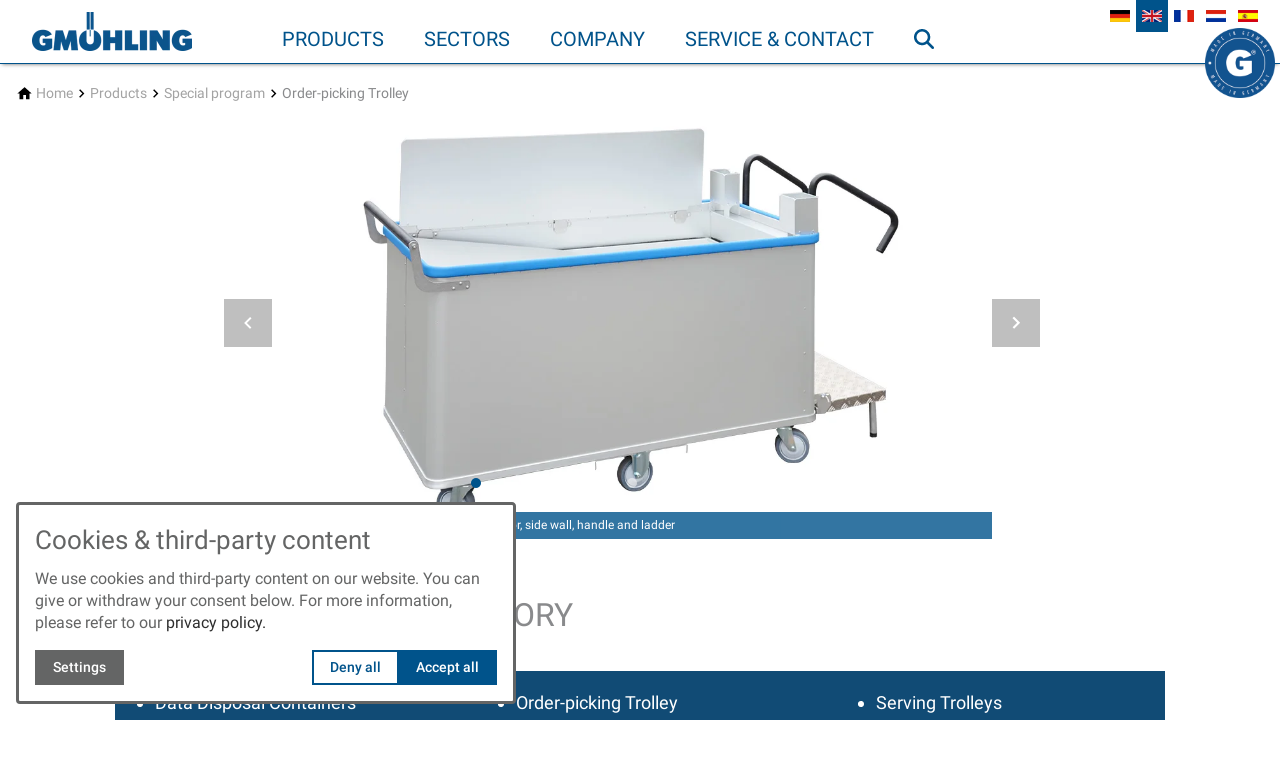

--- FILE ---
content_type: text/html; charset=utf-8
request_url: https://www.gmoehling.com/en/products/special-program/order-picking-trolley/
body_size: 24479
content:
<!DOCTYPE html>
<html class="no-js page page--id-255 page--type-26" lang="en-EN" page-designation="" navigation-color="default" theme="hissu">
<head>

<meta charset="utf-8">
<!-- 
	This website is powered by TYPO3 - inspiring people to share!
	TYPO3 is a free open source Content Management Framework initially created by Kasper Skaarhoj and licensed under GNU/GPL.
	TYPO3 is copyright 1998-2025 of Kasper Skaarhoj. Extensions are copyright of their respective owners.
	Information and contribution at https://typo3.org/
-->



<title>Gmöhling: Order-picking Trolley: Gmöhling</title>
<meta http-equiv="x-ua-compatible" content="IE=edge">
<meta name="generator" content="TYPO3 CMS">
<meta name="application-name" content="Gmöhling">
<meta name="viewport" content="width=device-width, initial-scale=1, shrink-to-fit=no">
<meta property="og:title" content="Order-picking Trolley: Gmöhling">
<meta property="og:image" content="https://www.gmoehling.com/_assets/processed/sFTUgDLfwtXwWl128rOYyTr9XeWzZJ0sU6PsILgpprk/q:85/w:1160/h:768/fn:Y3NtX0tvbW1pc3Npb25pZXJ3YWdlbl9lbG94aWVydF9taXRfVHJlcHBlXzc2OWUyYmJhOWM:t/cb:5ab025b97c6f5c5411ea0e66e0e6444a082e75ba/bG9jYWw6L2ZpbGVhZG1pbi9CaWxkZXIvdXNhZ2Uvc29uZGVyYXJ0aWtlbC9Lb21taXNzaW9uaWVyd2FnZW4vS29tbWlzc2lvbmllcndhZ2VuX2Vsb3hpZXJ0X21pdF9UcmVwcGUuanBn">
<meta name="twitter:card" content="summary">
<meta name="twitter:title" content="Order-picking Trolley: Gmöhling">
<meta name="twitter:image" content="https://www.gmoehling.com/_assets/processed/sFTUgDLfwtXwWl128rOYyTr9XeWzZJ0sU6PsILgpprk/q:85/w:1160/h:768/fn:Y3NtX0tvbW1pc3Npb25pZXJ3YWdlbl9lbG94aWVydF9taXRfVHJlcHBlXzc2OWUyYmJhOWM:t/cb:5ab025b97c6f5c5411ea0e66e0e6444a082e75ba/bG9jYWw6L2ZpbGVhZG1pbi9CaWxkZXIvdXNhZ2Uvc29uZGVyYXJ0aWtlbC9Lb21taXNzaW9uaWVyd2FnZW4vS29tbWlzc2lvbmllcndhZ2VuX2Vsb3hpZXJ0X21pdF9UcmVwcGUuanBn">
<meta name="apple-mobile-web-app-title" content="Gmöhling">
<meta name="msapplication-tilecolor" content="#FFFFFF">
<meta name="theme-color" content="#00538B">
<meta name="format-detection" content="telephone=no">
<meta name="google-site-verification" content="l3UkG3AgXupj7AhcCDc14w_EveaGvUFu1iaZxm_WYqI">
<meta name="date" content="2025-07-01">


<link rel="stylesheet" href="/_assets/3ef1471f54f2e565aec179e21c7ca2c7/V1/build/Stylesheets/hissu.css?1755157978" media="all">
<link rel="stylesheet" href="/fileadmin/toujou/assets/1/fonts.css?1739960990" media="all">
<link rel="stylesheet" href="/_assets/49e9432d61f661f72b71e5ea59351140/build/Stylesheets/custom.css?1739791240" media="all">
<link rel="stylesheet" href="/fileadmin/toujou/customCSS/customCSS.css?1708508158" media="all">
<style>
/*<![CDATA[*/
<!-- 
/*InlineDefaultCss*/
/* default styles for extension "tx_form" */
    .captcha { margin-bottom: .5rem; }
    .captcha a { margin-left: .5rem; }
    .captcha--reloading img { opacity: 0.5; }
    .captcha--reloading a { cursor: auto; }
    .captcha--spin .captcha__reload svg { animation: spin 0.8s infinite linear; }
    .captcha__audio__mute { display: none; }
    .captcha--playing .captcha__audio__mute { display: inherit; }
    .captcha--playing .captcha__audio__sound { display: none; }
    @keyframes spin {
          from {transform:rotate(359deg);}
          to {transform:rotate(0deg);}
        }

/*additionalTSFEInlineStyle*/
        :root {
            --bg-color:                     rgb(255, 255, 255);
            --font-color:                   rgb(100, 101, 101);
            --font-color--light:            rgb(163, 163, 163);
            --font-color--dark:             rgb(46, 46, 46);

            --primary-color:                rgb(0, 83, 139);
            --primary-color--light:         rgb(238, 243, 247);
            --primary-color--dark:          rgb(17, 75, 117);

            --secondary-color:              rgb(137, 138, 140);
            --secondary-color--light:       rgb(235, 235, 235);
            --secondary-color--dark:        rgb(102, 102, 102);

            --success-color:                rgb(0, 230, 118);
            --warning-color:                rgb(255, 145, 0);
            --error-color:                  rgb(255, 23, 68);
            --media_copyright_visibility:   0;
            }            :root {
                --paragraph__family:        "Roboto", sans-serif;
                --paragraph__normal:        400;
                --paragraph__bold:          500;
                --headline__family:         "Roboto", serif;
                --headline__weight:         400;
            }h3 {
  text-transform: uppercase;
}

/*Referenzen*/
#lupe {
  height: 29vw;
  width: 100%;
  position: relative;
  z-index: 1;
  padding: 0;
}

#lupe:before {
  content: '';
  position: absolute;
  top: 0;
  left: 0;
  height: 100%;
  width: 100%;
  background-image: url('/fileadmin/Bilder/chapter/target-group-Lupe.jpg');
  background-position: center;
  background-size: contain;
  background-repeat: no-repeat;
  z-index: -1;
}

/*Sonderlösungen*/
#produktkategorie .grid--2 > .grid__column.grid__column--colspan-2 {
  background: rgb(17 75 117);
  margin-bottom: 3rem;
}

#produktkategorie .text-columns {
  margin-left: 0;
  margin-top: 1rem;
}

#produktkategorie .list li, 
#produktkategorie .list a {
  color: white;
}

#produktkategorie .list a:hover {  
  color: var(--primary-color--light);
}
#produktkategorie .list li:before {
  background: white;
}


/* CHAPTER */
.chapter {
  margin-bottom: 30px;
}


#zeitstrahl, #aluminium,
#karriere, #referenz,
#vakanzen, #ansprechpartner-1 {
  position: relative;
  z-index: 1;
}

#zeitstrahl:before,
#aluminium:before,
#karriere:before,
#referenz:before,
#vakanzen:before,
#ansprechpartner-1:before {
  content: '';
  position: absolute;
  top: 0;
  left: 0;
  height: 100%;
  width: 100%;
  background-position: center;
  background-size: contain;
  background-repeat: no-repeat;
  z-index: -1;
}

/*Über uns: Zeitstrahl*/
#zeitstrahl {
  height: 29vw;
  width: 100%;
  padding: 0;
}

#zeitstrahl:before {
  background-image: url('/fileadmin/Bilder/Unternehmen/097_23_Slider_75Jahre.png');
}


/*Aluminium made in Germany*/
#aluminium {
  max-width: 1408px;
  min-height: 500px;
  padding: 2rem 0;
  margin: 0 auto;
}

#aluminium:before {
  background-image: url('/fileadmin/Bilder/Header/DE/Warum_GMO--small.jpg');
  min-height: 500px;
  max-width: 1408px;
}

/*weiße Schrift auf blauem Band*/
#aluminium h2 {
  color: white;
  background: rgb(17 75 117 / 50%);
  padding: .5rem 30px;
  margin: 0;
}

#aluminium .grid.grid--2 {
  max-width: none;
  position: absolute;
  bottom: 0;
}

#aluminium .grid.grid--2 .grid__column {
  padding: 0;
}

/*Karriere*/
#karriere {
  max-width: 1408px;
  min-height: 600px;
  padding: 2rem 0;
  margin: 0 auto;
}

#karriere:before {
  background-image: url('/fileadmin/Bilder/Unternehmen/unternehmen_team--small.jpg');
  min-height: 600px;
  max-width: 1408px;
}

/*weiße Schrift auf blauem Band*/
#karriere h2 {
  color: white;
  background: rgb(17 75 117 / 50%);
  padding: .5rem 30px;
  margin: 0;}

#karriere .grid.grid--2 {
  max-width: none;
  position: absolute;
  bottom: 0;
}

#karriere .grid.grid--2 .grid__column {
  padding: 0;
}

/*Referenzen und Übersetzungen*/
/*--DE--*/

#referenz--de {
  height: 32vw;
  width: 100%;
  padding: 0;
  background-size: cover;
  background-image: url('/fileadmin/Bilder/Header/DE/Referenzen.jpg');
}

/*--EN--*/
#referenz--en {
  height: 32vw;
  width: 100%;
  padding: 0;
  background-size: cover;
  background-image: url('/fileadmin/Bilder/Header/EN/references.jpg');
}

/*--FR--*/
#referenz--fr {
  height: 32vw;
  width: 100%;
  padding: 0;
  background-size: cover;
  background-image: url('/fileadmin/Bilder/Header/FR/references.jpg');
}

/*--NL--*/
#referenz--nl {
  height: 32vw;
  width: 100%;
  padding: 0;
  background-size: cover;
  background-image: url('/fileadmin/Bilder/Header/NL/referenties.jpg');
}

/*--ES--*/
#referenz--es {
  height: 32vw;
  width: 100%;
  padding: 0;
  background-size: cover;
  background-image: url('/fileadmin/Bilder/Header/ES/referencias.jpg');
}

/*blaue Schrift auf weißem Band
#referenz h2 {
color: #00538B;
background: rgb(255 250 250 / 50%);
padding: .5rem 30px;
margin: 0;}

#referenz .grid.grid--2 {
max-width: none;
position: absolute;
bottom: 0;}

#referenz .grid.grid--2 .grid__column {  padding: 0;}*/

/* Branchen */
#branchen .text-columns__image {  
  width: 80%;
}

/*Offene Stelle*/
#vakanzen {
  min-height: 600px;
  padding: 2rem 0;
}

#vakanzen:before {
  background-image: url('/fileadmin/Bilder/Karriere/Frau_am_LP--small.jpg');
  min-height: 600px;
  background-size: cover;
}

/*weiße Schrift auf blauem Band*/
#vakanzen h2 {
  color: white;
  background: rgb(17 75 117 / 50%);
  padding: .5rem 30px;
  margin: 0;}

#vakanzen .grid.grid--2 {
  max-width: none;
  position: absolute;
  bottom: 0;
}

#vakanzen .grid.grid--2 .grid__column {
  padding: 0;
}

@media only screen and (max-width: 599px){
  #vakanzen,
  #vakanzen:before {
    min-height: 400px;  
  }
}

/*Ansprechpartner*/
#ansprechpartner-1 {
  min-height: 600px;
  padding: 2rem 0;
}

#ansprechpartner-1:before {
  background-image: url('/fileadmin/Bilder/Service_Kontakt/Frau_am_LT_Ansprechpartner--small.jpg'); 
  min-height: 600px;
  background-size: cover;
}

#ansprechpartner-1 p {  
  color: black;
}

#ansprechpartner-1 .text-columns--4  {
  width: calc(120% + 4rem);
}

/*Produkte Seite*/
#no-border .table-container .contenttable { 
  border:none
}

#no-border tr:nth-child(even) td {  
  background-color: white;
}

#no-border .col-adjust td, th { 
  max-width: max-content;
}

#no-border .contenttable td, th {
    vertical-align: top;
}

/* Make tables "responsive" and fix border problem */
.table-container {
  width: 100%;
  overflow: auto;
  margin-bottom: 1.5rem;
  /*border: 1px solid var(--font-color);*/}

.table-container .contenttable {
  margin-bottom: 0;
}

/* SLIDER 3rd SLIDE TEXT */
.page--id-1:lang(de-DE) .header .slider .glider-slide:nth-child(3) .header__content,
.page--id-1:lang(en-US) .header .slider .glider-slide:nth-child(3) .header__content,
.page--id-1:lang(fr-FR) .header .slider .glider-slide:nth-child(2) .header__content,
.page--id-1:lang(nl-NL) .header .slider .glider-slide:nth-child(2) .header__content,
.page--id-1:lang(es-ES) .header .slider .glider-slide:nth-child(2) .header__content{
  max-width: none;}

.page--id-1:lang(de-DE) .header .slider .glider-slide:nth-child(3) .content-card,
.page--id-1:lang(en-US) .header .slider .glider-slide:nth-child(3) .content-card,
.page--id-1:lang(fr-FR) .header .slider .glider-slide:nth-child(2) .content-card,
.page--id-1:lang(nl-NL) .header .slider .glider-slide:nth-child(2) .content-card,
.page--id-1:lang(es-ES) .header .slider .glider-slide:nth-child(2) .content-card {
  background-color: transparent;
}
.page--id-1:lang(de-DE) .header .slider .glider-slide:nth-child(3) .content-card__content,
.page--id-1:lang(en-US) .header .slider .glider-slide:nth-child(3) .content-card__content,
.page--id-1:lang(fr-FR) .header .slider .glider-slide:nth-child(2) .content-card__content,
.page--id-1:lang(nl-NL) .header .slider .glider-slide:nth-child(2) .content-card__content,
.page--id-1:lang(es-ES) .header .slider .glider-slide:nth-child(2) .content-card__content {
  color: var(--bg-color);}

@media only screen and (min-width: 840px) {
  .page--id-1:lang(de-DE) .header .slider .glider-slide:nth-child(3) .content-card__content h1,
  .page--id-1:lang(en-US) .header .slider .glider-slide:nth-child(3) .content-card__content h1,
  .page--id-1:lang(fr-FR) .header .slider .glider-slide:nth-child(2) .content-card__content h1,
  .page--id-1:lang(nl-NL) .header .slider .glider-slide:nth-child(2) .content-card__content h1,
  .page--id-1:lang(es-ES) .header .slider .glider-slide:nth-child(2) .content-card__content h1 {
    font-size: 50px;  }}

@media only screen and (max-width: 599px) {
  .page--id-1:lang(de-DE) .header .slider .glider-slide:nth-child(3) .content-card__content h1,
  .page--id-1:lang(en-US) .header .slider .glider-slide:nth-child(3) .content-card__content h1,
  .page--id-1:lang(fr-FR) .header .slider .glider-slide:nth-child(2) .content-card__content h1,
  .page--id-1:lang(nl-NL) .header .slider .glider-slide:nth-child(2) .content-card__content h1,
  .page--id-1:lang(es-ES) .header .slider .glider-slide:nth-child(2) .content-card__content h1  {
    font-size: 20px;  }}

/*Kontakt Formula klein Überschrift Formula*/
.form-step__title {
  visibility: hidden;
}

/*Social Media No border*/
.socialmediabar {
  border: none;
}

/*Social Media Footer*/
.footer .footer__content .socialmediabar {
  padding: 0;
  margin: 0;
  margin-top: -3rem;
}

/*blau Kasten weiße Schrift Mitte*/

#bluecard .text-columns {
  margin-bottom: 2rem;
}

#bluecard .text-columns__column:first-child .text-columns__text {
  background: #00538b;
  height: 100%;
  display: flex;
  flex-direction: column;
  border-radius: 10px;
}

#bluecard .text-columns__column:first-child .text-columns__text p {
  color: #fff;
  margin: auto 0;
} 


/*Modal Card*/
:root {
  --toujou-modal-header-width: calc(100% - 1rem);
}

.slider.slider--single {
  max-width: 45rem;
}:root { --toujou-media-copyright-display: none; }
-->
/*]]>*/
</style>


<script src="/_assets/49e9432d61f661f72b71e5ea59351140/build/Javascripts/custom.js?1712832971" type="module"></script>
<script src="/fileadmin/toujou/assets/1/customJS/registeredTrademarkTitles.js?1623143101"></script>


<script>
    var dataLayer = [];
    function gtag(){dataLayer.push(arguments);}
</script>

<link rel="icon" href="https://www.gmoehling.com/_assets/processed/NesCWkQugnVCJ9qVsaVQXa5sVKWkfKcaTxg2YI6ienM/q:85/pd:0:0/ex:t:fp:0.5:0.5/rt:fit/w:48/h:48/fn:Y3NtX2Zhdmljb25fZTE0YjU5MzQ0Mw:t/cb:5c03463f4a8b664764ff2d0c102b88cd3baacba9/bG9jYWw6L2ZpbGVhZG1pbi9CaWxkZXIvTG9nb3MvZmF2aWNvbi5wbmc" sizes="48x48">
<link rel="apple-touch-icon" href="https://www.gmoehling.com/_assets/processed/19iDQ7ZfXSBTtw-eP3KsHG_sOUmOVXHzzT9kueCM8Jo/q:85/pd:0:0/ex:t:fp:0.5:0.5/rt:fit/w:106/h:106/fn:Y3NtX2Zhdmljb25fZTUzNTM0M2M0Yg:t/cb:5c03463f4a8b664764ff2d0c102b88cd3baacba9/bG9jYWw6L2ZpbGVhZG1pbi9CaWxkZXIvTG9nb3MvZmF2aWNvbi5wbmc"/>
<link rel="manifest" href="/en/site.webmanifest" />

        





    

    <script type="module" src="/_assets/3ef1471f54f2e565aec179e21c7ca2c7/V1/build/Javascripts/es6/toujou-webcomponents-bundle.js?1755157978" ></script>


<script type="module" src="/_assets/3ef1471f54f2e565aec179e21c7ca2c7/V1/build/Javascripts/es6/hissu.js?1755157978"></script>


    

<link rel="stylesheet" type="text/css" href="/_assets/3ef1471f54f2e565aec179e21c7ca2c7/V1/build/Stylesheets/print.css?1755157978" media="print"/>









<link rel="canonical" href="https://www.gmoehling.com/en/products/special-program/order-picking-trolley/"/>

<link rel="alternate" hreflang="de-DE" href="https://www.gmoehling.com/produkte/sonderloesungen/kommissionierwagen/"/>
<link rel="alternate" hreflang="en-EN" href="https://www.gmoehling.com/en/products/special-program/order-picking-trolley/"/>
<link rel="alternate" hreflang="fr-FR" href="https://www.gmoehling.com/fr/produits/speciales/chariot-de-preparation-de-commandes/"/>
<link rel="alternate" hreflang="nl-NL" href="https://www.gmoehling.com/nl/producten/speciale-oplossingen/kommissionierwagen/"/>
<link rel="alternate" hreflang="es-ES" href="https://www.gmoehling.com/es/productos/soluciones-especiales/carros-de-picking/"/>
<link rel="alternate" hreflang="x-default" href="https://www.gmoehling.com/produkte/sonderloesungen/kommissionierwagen/"/>
<!-- This site is optimized with the Yoast SEO for TYPO3 plugin - https://yoast.com/typo3-extensions-seo/ -->
<script type="application/ld+json">[{"@context":"https:\/\/www.schema.org","@type":"BreadcrumbList","itemListElement":[{"@type":"ListItem","position":1,"item":{"@id":"https:\/\/www.gmoehling.com\/en\/","name":"Home"}},{"@type":"ListItem","position":2,"item":{"@id":"https:\/\/www.gmoehling.com\/en\/products\/","name":"Products"}},{"@type":"ListItem","position":3,"item":{"@id":"https:\/\/www.gmoehling.com\/en\/products\/special-program\/","name":"Special program"}},{"@type":"ListItem","position":4,"item":{"@id":"https:\/\/www.gmoehling.com\/en\/products\/special-program\/order-picking-trolley\/","name":"Order-picking Trolley"}}]}]</script>
</head>
<body>





    





    


<div class="wrap wrap--master">
    
        <input id="navigation-state" class="state" type="checkbox" autocomplete="off" aria-hidden="true">
        <input id="contact-state" class="state" type="checkbox" autocomplete="off" aria-hidden="true">
        
            <input id="language-state" class="state" type="checkbox" autocomplete="off" aria-hidden="true">
        
        <input id="selector-state" class="state" type="checkbox" autocomplete="off" aria-hidden="true">

        

<toujou-topbar
    topbarType="fixed"
    class="top-bar top-bar--medium"
    navigation-color="default"
    role="region"
    aria-label="Topbar"
>
    <label class="top-bar__toggle top-bar__toggle--menu" for="navigation-state" id="navigation-trigger">
        <span
    class="burger"
    role="button"
    aria-label="Toggle Navigation Menu"
>
    <span></span>
    <span></span>
    <span></span>
    <span></span>
    <span></span>
    <span></span>
</span>

    </label>
    
            
                <a aria-label="Back to homepage" class="top-bar__title" href="/en/">
                    Gmöhling
                </a>
            
        

    
        <label
            class="top-bar__toggle top-bar__toggle--language"
            for="language-state"
            aria-label="Open language selector"
        >
            <span></span>
            

<ul
    class="navigation navigation--language"
    aria-label="Select Language"
>
    
        <li class="navigation-item navigation-item--language">
            
                    
                            <a class="navigation-item__link" href="/produkte/sonderloesungen/kommissionierwagen/" hreflang="de-DE">
                                <span class="language__label language__label--Deutsch language__label--iso-de">Deutsch</span>
                                <span class="language__iso language__iso--de">de</span>
                            </a>
                        
                
        </li>
    
        <li class="navigation-item navigation-item--language">
            
                    <span class="navigation-item__link navigation-item__link--active">
                        <span class="language__label language__label--English language__label--iso-en">English</span>
                        <span class="language__iso language__iso--en">en</span>
                    </span>
                
        </li>
    
        <li class="navigation-item navigation-item--language">
            
                    
                            <a class="navigation-item__link" href="/fr/produits/speciales/chariot-de-preparation-de-commandes/" hreflang="fr-FR">
                                <span class="language__label language__label--French language__label--iso-fr">French</span>
                                <span class="language__iso language__iso--fr">fr</span>
                            </a>
                        
                
        </li>
    
        <li class="navigation-item navigation-item--language">
            
                    
                            <a class="navigation-item__link" href="/nl/producten/speciale-oplossingen/kommissionierwagen/" hreflang="nl-NL">
                                <span class="language__label language__label--Dutch language__label--iso-nl">Dutch</span>
                                <span class="language__iso language__iso--nl">nl</span>
                            </a>
                        
                
        </li>
    
        <li class="navigation-item navigation-item--language">
            
                    
                            <a class="navigation-item__link" href="/es/productos/soluciones-especiales/carros-de-picking/" hreflang="es-ES">
                                <span class="language__label language__label--Spanish language__label--iso-es">Spanish</span>
                                <span class="language__iso language__iso--es">es</span>
                            </a>
                        
                
        </li>
    
</ul>



        </label>
    

    
            
                    <label
                        for="contact-state"
                        class="navigation-contact navigation-contact--mobile"
                        aria-label="Open contact modal"
                    ></label>
                    <span class="top-bar__toggle top-bar__toggle--contact">
                        <span></span>
                    </span>
                
        
</toujou-topbar>



        



<div
    class="wrap wrap--navigation"
    role="region"
    aria-label="Main navigation group"
>
    


    

<ul
    id="mainNavigation"
    class="navigation navigation--main navigation--first-level"
    aria-label="Main Navigation"
    navigation-color=""
>
    
        <li
            class="navigation-item navigation-item--first-level navigation-item--hasSubNav"
            page-uid="2" active
            page-designation=""
        >
            
                <input class="navigation-item__state state"
                       id="navigation-item-1-2" type="checkbox"/>
            
            
                    <a class="navigation-item__link navigation-item__link--2-page-uid navigation-item__link--active" href="/en/products/standardproducts/" target="">
                        Products
                    </a>
                
            <svg viewBox="0 0 40 1" preserveAspectRatio="none" class="navigation-item__line">
                <path d="M0 1 L40 1"/>
            </svg>
            
                <label class="navigation-item__toggle-state"
                       for="navigation-item-1-2"></label>
                



    
        
    

    
        
    

<ul class="navigation navigation--sub-nav navigation--second-level navigation--has-subnav">
    
        <li
            class="navigation-item navigation-item--second-level"
            page-uid="259"
            page-designation=""
        >
            
                <input class="navigation-item__state state"
                       id="navigation-item-2-259" type="checkbox"/>
            
            
                    <a class="navigation-item__link navigation-item__link--259-page-uid" href="/en/products/standardproducts/" target="">
                        Standard products
                    </a>
                

            
                <label class="navigation-item__toggle-state"
                       for="navigation-item-2-259"></label>
                

<ul class="navigation navigation--sub-nav navigation--third-level">
    
        <li
            class="navigation-item navigation-item--third-level"
            page-uid="217"
            page-designation=""
        >
            
                    <a class="navigation-item__link navigation-item__link--217-page-uid" href="/en/products/standardproducts/transport-trolleys/" target="">
                        Transport trolleys
                    </a>
                
        </li>
    
        <li
            class="navigation-item navigation-item--third-level"
            page-uid="1603"
            page-designation=""
        >
            
                    <a class="navigation-item__link navigation-item__link--1603-page-uid" href="/en/products/standardproducts/order-picking-cart/" target="">
                        Order picking cart
                    </a>
                
        </li>
    
        <li
            class="navigation-item navigation-item--third-level"
            page-uid="226"
            page-designation=""
        >
            
                    <a class="navigation-item__link navigation-item__link--226-page-uid" href="/en/products/standardproducts/spring-loaded-base-trolley/" target="">
                        Spring-loaded base trolley
                    </a>
                
        </li>
    
        <li
            class="navigation-item navigation-item--third-level"
            page-uid="227"
            page-designation=""
        >
            
                    <a class="navigation-item__link navigation-item__link--227-page-uid" href="/en/products/standardproducts/cupboard-trolleys/" target="">
                        Cupboard trolleys
                    </a>
                
        </li>
    
        <li
            class="navigation-item navigation-item--third-level"
            page-uid="228"
            page-designation=""
        >
            
                    <a class="navigation-item__link navigation-item__link--228-page-uid" href="/en/products/standardproducts/modular-cupboard-trolleys/" target="">
                        Modular Cupboard Trolleys
                    </a>
                
        </li>
    
        <li
            class="navigation-item navigation-item--third-level"
            page-uid="229"
            page-designation=""
        >
            
                    <a class="navigation-item__link navigation-item__link--229-page-uid" href="/en/products/standardproducts/shelf-trolley/" target="">
                        Shelf Trolley
                    </a>
                
        </li>
    
        <li
            class="navigation-item navigation-item--third-level"
            page-uid="230"
            page-designation=""
        >
            
                    <a class="navigation-item__link navigation-item__link--230-page-uid" href="/en/products/standardproducts/hazardous-goods-packaging/" target="">
                        Hazardous goods packaging
                    </a>
                
        </li>
    
        <li
            class="navigation-item navigation-item--third-level"
            page-uid="231"
            page-designation=""
        >
            
                    <a class="navigation-item__link navigation-item__link--231-page-uid" href="/en/products/standardproducts/boxes-and-crates/" target="">
                        Boxes and crates
                    </a>
                
        </li>
    
        <li
            class="navigation-item navigation-item--third-level"
            page-uid="232"
            page-designation=""
        >
            
                    <a class="navigation-item__link navigation-item__link--232-page-uid" href="/en/products/standardproducts/roller-boxes/" target="">
                        Roller boxes
                    </a>
                
        </li>
    
        <li
            class="navigation-item navigation-item--third-level"
            page-uid="233"
            page-designation=""
        >
            
                    <a class="navigation-item__link navigation-item__link--233-page-uid" href="/en/products/standardproducts/crates-and-baskets/" target="">
                        Crates and baskets
                    </a>
                
        </li>
    
        <li
            class="navigation-item navigation-item--third-level"
            page-uid="234"
            page-designation=""
        >
            
                    <a class="navigation-item__link navigation-item__link--234-page-uid" href="/en/products/standardproducts/container-dollies/" target="">
                        Container dollies
                    </a>
                
        </li>
    
        <li
            class="navigation-item navigation-item--third-level"
            page-uid="235"
            page-designation=""
        >
            
                    <a class="navigation-item__link navigation-item__link--235-page-uid" href="/en/products/standardproducts/transport-cases/" target="">
                        Transport cases
                    </a>
                
        </li>
    
        <li
            class="navigation-item navigation-item--third-level"
            page-uid="236"
            page-designation=""
        >
            
                    <a class="navigation-item__link navigation-item__link--236-page-uid" href="/en/products/standardproducts/data-disposal-containers/" target="">
                        Data disposal containers
                    </a>
                
        </li>
    
        <li
            class="navigation-item navigation-item--third-level"
            page-uid="237"
            page-designation=""
        >
            
                    <a class="navigation-item__link navigation-item__link--237-page-uid" href="/en/products/standardproducts/waste-and-recyclables-collecting-stations/" target="">
                        Waste and recyclables collecting stations
                    </a>
                
        </li>
    
        <li
            class="navigation-item navigation-item--third-level"
            page-uid="379"
            page-designation=""
        >
            
                    <a class="navigation-item__link navigation-item__link--379-page-uid" href="/en/products/standardproducts/disposal-container/" target="">
                        Disposal Container
                    </a>
                
        </li>
    
        <li
            class="navigation-item navigation-item--third-level"
            page-uid="238"
            page-designation=""
        >
            
                    <a class="navigation-item__link navigation-item__link--238-page-uid" href="/en/products/standardproducts/ballot-boxes/" target="">
                        Ballot boxes
                    </a>
                
        </li>
    
        <li
            class="navigation-item navigation-item--third-level"
            page-uid="380"
            page-designation=""
        >
            
                    <a class="navigation-item__link navigation-item__link--380-page-uid" href="/en/products/standardproducts/serving-trolleys/" target="">
                        Serving trolleys
                    </a>
                
        </li>
    
</ul>



            
        </li>
    
        <li
            class="navigation-item navigation-item--second-level"
            page-uid="260" active
            page-designation=""
        >
            
                <input class="navigation-item__state state"
                       id="navigation-item-2-260" type="checkbox"/>
            
            
                    <a class="navigation-item__link navigation-item__link--260-page-uid navigation-item__link--active" href="/en/products/special-program/" target="">
                        Special program
                    </a>
                

            
                <label class="navigation-item__toggle-state"
                       for="navigation-item-2-260"></label>
                

<ul class="navigation navigation--sub-nav navigation--third-level">
    
        <li
            class="navigation-item navigation-item--third-level"
            page-uid="449"
            page-designation=""
        >
            
                    <a class="navigation-item__link navigation-item__link--449-page-uid" href="/en/products/special-program/transport-trolleys/" target="">
                        Transport Trolleys
                    </a>
                
        </li>
    
        <li
            class="navigation-item navigation-item--third-level"
            page-uid="450"
            page-designation=""
        >
            
                    <a class="navigation-item__link navigation-item__link--450-page-uid" href="/en/products/special-program/spring-loaded-base-trolleys/" target="">
                        Spring-loaded Base Trolleys
                    </a>
                
        </li>
    
        <li
            class="navigation-item navigation-item--third-level"
            page-uid="451"
            page-designation=""
        >
            
                    <a class="navigation-item__link navigation-item__link--451-page-uid" href="/en/products/special-program/cupboard-trolleys/" target="">
                        Cupboard Trolleys
                    </a>
                
        </li>
    
        <li
            class="navigation-item navigation-item--third-level"
            page-uid="452"
            page-designation=""
        >
            
                    <a class="navigation-item__link navigation-item__link--452-page-uid" href="/en/products/special-program/modular-cupboard-trolleys/" target="">
                        Modular Cupboard Trolleys
                    </a>
                
        </li>
    
        <li
            class="navigation-item navigation-item--third-level"
            page-uid="664"
            page-designation=""
        >
            
                    <a class="navigation-item__link navigation-item__link--664-page-uid" href="/en/products/special-program/shelf-trolley/" target="">
                        Shelf trolley
                    </a>
                
        </li>
    
        <li
            class="navigation-item navigation-item--third-level"
            page-uid="255" active
            page-designation=""
        >
            
                    <a class="navigation-item__link navigation-item__link--255-page-uid navigation-item__link--active" href="/en/products/special-program/order-picking-trolley/" target="">
                        Order-picking Trolley
                    </a>
                
        </li>
    
        <li
            class="navigation-item navigation-item--third-level"
            page-uid="665"
            page-designation=""
        >
            
                    <a class="navigation-item__link navigation-item__link--665-page-uid" href="/en/products/special-program/motor-base-trolley/" target="">
                        Motor base trolley
                    </a>
                
        </li>
    
        <li
            class="navigation-item navigation-item--third-level"
            page-uid="666"
            page-designation=""
        >
            
                    <a class="navigation-item__link navigation-item__link--666-page-uid" href="/en/products/special-program/hazardous-goods-packaging/" target="">
                        Hazardous goods packaging
                    </a>
                
        </li>
    
        <li
            class="navigation-item navigation-item--third-level"
            page-uid="446"
            page-designation=""
        >
            
                    <a class="navigation-item__link navigation-item__link--446-page-uid" href="/en/products/special-program/boxes-1/" target="">
                        Boxes
                    </a>
                
        </li>
    
        <li
            class="navigation-item navigation-item--third-level"
            page-uid="667"
            page-designation=""
        >
            
                    <a class="navigation-item__link navigation-item__link--667-page-uid" href="/en/products/special-program/roller-box/" target="">
                        Roller box
                    </a>
                
        </li>
    
        <li
            class="navigation-item navigation-item--third-level"
            page-uid="453"
            page-designation=""
        >
            
                    <a class="navigation-item__link navigation-item__link--453-page-uid" href="/en/products/special-program/boxes/" target="">
                        Crates and baskets
                    </a>
                
        </li>
    
        <li
            class="navigation-item navigation-item--third-level"
            page-uid="668"
            page-designation=""
        >
            
                    <a class="navigation-item__link navigation-item__link--668-page-uid" href="/en/products/special-program/container-dollies/" target="">
                        Container dollies
                    </a>
                
        </li>
    
        <li
            class="navigation-item navigation-item--third-level"
            page-uid="448"
            page-designation=""
        >
            
                    <a class="navigation-item__link navigation-item__link--448-page-uid" href="/en/products/special-program/transport-cases/" target="">
                        Transport Cases
                    </a>
                
        </li>
    
        <li
            class="navigation-item navigation-item--third-level"
            page-uid="447"
            page-designation=""
        >
            
                    <a class="navigation-item__link navigation-item__link--447-page-uid" href="/en/products/special-program/data-disposal-containers/" target="">
                        Data Disposal Containers
                    </a>
                
        </li>
    
        <li
            class="navigation-item navigation-item--third-level"
            page-uid="239"
            page-designation=""
        >
            
                    <a class="navigation-item__link navigation-item__link--239-page-uid" href="/en/products/special-program/serving-trolleys/" target="">
                        Serving Trolleys
                    </a>
                
        </li>
    
        <li
            class="navigation-item navigation-item--third-level"
            page-uid="257"
            page-designation=""
        >
            
                    <a class="navigation-item__link navigation-item__link--257-page-uid" href="/en/products/special-program/pallets/" target="">
                        Pallets
                    </a>
                
        </li>
    
        <li
            class="navigation-item navigation-item--third-level"
            page-uid="256"
            page-designation=""
        >
            
                    <a class="navigation-item__link navigation-item__link--256-page-uid" href="/en/products/special-program/stackable-boxes/" target="">
                        Stackable Boxes
                    </a>
                
        </li>
    
        <li
            class="navigation-item navigation-item--third-level"
            page-uid="258"
            page-designation=""
        >
            
                    <a class="navigation-item__link navigation-item__link--258-page-uid" href="/en/products/special-program/other-products/" target="">
                        Other Products
                    </a>
                
        </li>
    
</ul>



            
        </li>
    
</ul>



            
        </li>
    
        <li
            class="navigation-item navigation-item--first-level navigation-item--hasSubNav"
            page-uid="3"
            page-designation=""
        >
            
                <input class="navigation-item__state state"
                       id="navigation-item-1-3" type="checkbox"/>
            
            
                    <a class="navigation-item__link navigation-item__link--3-page-uid" href="/en/sectors/" target="">
                        Sectors
                    </a>
                
            <svg viewBox="0 0 40 1" preserveAspectRatio="none" class="navigation-item__line">
                <path d="M0 1 L40 1"/>
            </svg>
            
                <label class="navigation-item__toggle-state"
                       for="navigation-item-1-3"></label>
                



    

    

    

    

    

    

    

    

    

    

    

    

    

<ul class="navigation navigation--sub-nav navigation--second-level">
    
        <li
            class="navigation-item navigation-item--second-level"
            page-uid="240"
            page-designation=""
        >
            
            
                    <a class="navigation-item__link navigation-item__link--240-page-uid" href="/en/sectors/logistics-and-intralogistics/" target="">
                        Logistics and intralogistics
                    </a>
                

            
        </li>
    
        <li
            class="navigation-item navigation-item--second-level"
            page-uid="246"
            page-designation=""
        >
            
            
                    <a class="navigation-item__link navigation-item__link--246-page-uid" href="/en/sectors/industry/" target="">
                        Industry
                    </a>
                

            
        </li>
    
        <li
            class="navigation-item navigation-item--second-level"
            page-uid="251"
            page-designation=""
        >
            
            
                    <a class="navigation-item__link navigation-item__link--251-page-uid" href="/en/sectors/e-commerce/" target="">
                        E-commerce
                    </a>
                

            
        </li>
    
        <li
            class="navigation-item navigation-item--second-level"
            page-uid="243"
            page-designation=""
        >
            
            
                    <a class="navigation-item__link navigation-item__link--243-page-uid" href="/en/sectors/laundries/" target="">
                        Laundries
                    </a>
                

            
        </li>
    
        <li
            class="navigation-item navigation-item--second-level"
            page-uid="241"
            page-designation=""
        >
            
            
                    <a class="navigation-item__link navigation-item__link--241-page-uid" href="/en/sectors/healthcare-sector/" target="">
                        Healthcare sector
                    </a>
                

            
        </li>
    
        <li
            class="navigation-item navigation-item--second-level"
            page-uid="245"
            page-designation=""
        >
            
            
                    <a class="navigation-item__link navigation-item__link--245-page-uid" href="/en/sectors/textile-industry/" target="">
                        Textile industry
                    </a>
                

            
        </li>
    
        <li
            class="navigation-item navigation-item--second-level"
            page-uid="242"
            page-designation=""
        >
            
            
                    <a class="navigation-item__link navigation-item__link--242-page-uid" href="/en/sectors/disposal/" target="">
                        Disposal
                    </a>
                

            
        </li>
    
        <li
            class="navigation-item navigation-item--second-level"
            page-uid="247"
            page-designation=""
        >
            
            
                    <a class="navigation-item__link navigation-item__link--247-page-uid" href="/en/sectors/pharmaceutical-and-chemical-industry/" target="">
                        Pharmaceutical and chemical industry
                    </a>
                

            
        </li>
    
        <li
            class="navigation-item navigation-item--second-level"
            page-uid="248"
            page-designation=""
        >
            
            
                    <a class="navigation-item__link navigation-item__link--248-page-uid" href="/en/sectors/high-value-goods/" target="">
                        High-value goods
                    </a>
                

            
        </li>
    
        <li
            class="navigation-item navigation-item--second-level"
            page-uid="244"
            page-designation=""
        >
            
            
                    <a class="navigation-item__link navigation-item__link--244-page-uid" href="/en/sectors/packaging-and-more-besides/" target="">
                        Packaging and more besides
                    </a>
                

            
        </li>
    
        <li
            class="navigation-item navigation-item--second-level"
            page-uid="249"
            page-designation=""
        >
            
            
                    <a class="navigation-item__link navigation-item__link--249-page-uid" href="/en/sectors/film-theatre/" target="">
                        Film &amp; theatre
                    </a>
                

            
        </li>
    
        <li
            class="navigation-item navigation-item--second-level"
            page-uid="250"
            page-designation=""
        >
            
            
                    <a class="navigation-item__link navigation-item__link--250-page-uid" href="/en/sectors/outdoor-leisure-activities/" target="">
                        Outdoor &amp; leisure activities
                    </a>
                

            
        </li>
    
        <li
            class="navigation-item navigation-item--second-level"
            page-uid="342"
            page-designation=""
        >
            
            
                    <a class="navigation-item__link navigation-item__link--342-page-uid" href="/en/references/" target="">
                        References
                    </a>
                

            
        </li>
    
</ul>



            
        </li>
    
        <li
            class="navigation-item navigation-item--first-level navigation-item--hasSubNav"
            page-uid="4"
            page-designation=""
        >
            
                <input class="navigation-item__state state"
                       id="navigation-item-1-4" type="checkbox"/>
            
            
                    <a class="navigation-item__link navigation-item__link--4-page-uid" href="/en/company/" target="">
                        Company
                    </a>
                
            <svg viewBox="0 0 40 1" preserveAspectRatio="none" class="navigation-item__line">
                <path d="M0 1 L40 1"/>
            </svg>
            
                <label class="navigation-item__toggle-state"
                       for="navigation-item-1-4"></label>
                



    

    
        
    

    

<ul class="navigation navigation--sub-nav navigation--second-level navigation--has-subnav">
    
        <li
            class="navigation-item navigation-item--second-level"
            page-uid="253"
            page-designation=""
        >
            
            
                    <a class="navigation-item__link navigation-item__link--253-page-uid" href="/en/company/about-us/" target="">
                        about us
                    </a>
                

            
        </li>
    
        <li
            class="navigation-item navigation-item--second-level"
            page-uid="362"
            page-designation=""
        >
            
                <input class="navigation-item__state state"
                       id="navigation-item-4-362" type="checkbox"/>
            
            
                    <a class="navigation-item__link navigation-item__link--362-page-uid" href="/en/company/why-gmoehling/" target="">
                        Why Gmöhling
                    </a>
                

            
                <label class="navigation-item__toggle-state"
                       for="navigation-item-4-362"></label>
                

<ul class="navigation navigation--sub-nav navigation--third-level">
    
        <li
            class="navigation-item navigation-item--third-level"
            page-uid="1547"
            page-designation=""
        >
            
                    <a class="navigation-item__link navigation-item__link--1547-page-uid" href="/en/company/why-gmoehling/made-in-germany/" target="">
                        Made in Germany
                    </a>
                
        </li>
    
        <li
            class="navigation-item navigation-item--third-level"
            page-uid="1552"
            page-designation=""
        >
            
                    <a class="navigation-item__link navigation-item__link--1552-page-uid" href="/en/company/why-gmoehling/certifications/" target="">
                        Certifications
                    </a>
                
        </li>
    
        <li
            class="navigation-item navigation-item--third-level"
            page-uid="1557"
            page-designation=""
        >
            
                    <a class="navigation-item__link navigation-item__link--1557-page-uid" href="/en/company/why-gmoehling/material-aluminium/" target="">
                        Material Aluminium
                    </a>
                
        </li>
    
        <li
            class="navigation-item navigation-item--third-level"
            page-uid="1564"
            page-designation=""
        >
            
                    <a class="navigation-item__link navigation-item__link--1564-page-uid" href="/en/company/why-gmoehling/sustainability/" target="">
                        Sustainability
                    </a>
                
        </li>
    
</ul>



            
        </li>
    
        <li
            class="navigation-item navigation-item--second-level"
            page-uid="252"
            page-designation=""
        >
            
            
                    <a class="navigation-item__link navigation-item__link--252-page-uid" href="/en/company/career/" target="">
                        Career
                    </a>
                

            
        </li>
    
</ul>



            
        </li>
    
        <li
            class="navigation-item navigation-item--first-level navigation-item--hasSubNav"
            page-uid="10"
            page-designation=""
        >
            
                <input class="navigation-item__state state"
                       id="navigation-item-1-10" type="checkbox"/>
            
            
                    <a class="navigation-item__link navigation-item__link--10-page-uid" href="/en/service-contact/" target="">
                        Service &amp; Contact
                    </a>
                
            <svg viewBox="0 0 40 1" preserveAspectRatio="none" class="navigation-item__line">
                <path d="M0 1 L40 1"/>
            </svg>
            
                <label class="navigation-item__toggle-state"
                       for="navigation-item-1-10"></label>
                



    

    

    

    

    

    

    

    

<ul class="navigation navigation--sub-nav navigation--second-level">
    
        <li
            class="navigation-item navigation-item--second-level"
            page-uid="1598"
            page-designation=""
        >
            
            
                    <a class="navigation-item__link navigation-item__link--1598-page-uid" href="/en/service-contact/ansprechpartner/" target="">
                        Contact
                    </a>
                

            
        </li>
    
        <li
            class="navigation-item navigation-item--second-level"
            page-uid="521"
            page-designation=""
        >
            
            
                    <a class="navigation-item__link navigation-item__link--521-page-uid" href="/en/service-contact/instructions/" target="">
                        instructions
                    </a>
                

            
        </li>
    
        <li
            class="navigation-item navigation-item--second-level"
            page-uid="218"
            page-designation=""
        >
            
            
                    <a class="navigation-item__link navigation-item__link--218-page-uid" href="/en/service-contact/downloads/" target="">
                        Catalogues &amp; Flyer
                    </a>
                

            
        </li>
    
        <li
            class="navigation-item navigation-item--second-level"
            page-uid="223"
            page-designation=""
        >
            
            
                    <a class="navigation-item__link navigation-item__link--223-page-uid" href="/en/service-contact/forms/" target="">
                        forms
                    </a>
                

            
        </li>
    
        <li
            class="navigation-item navigation-item--second-level"
            page-uid="220"
            page-designation=""
        >
            
            
                    <a class="navigation-item__link navigation-item__link--220-page-uid" href="/en/service-contact/contact/" target="">
                        contact
                    </a>
                

            
        </li>
    
        <li
            class="navigation-item navigation-item--second-level"
            page-uid="221"
            page-designation=""
        >
            
            
                    <a class="navigation-item__link navigation-item__link--221-page-uid" href="/en/service-contact/mediathek/" target="">
                        Mediathek
                    </a>
                

            
        </li>
    
        <li
            class="navigation-item navigation-item--second-level"
            page-uid="363"
            page-designation=""
        >
            
            
                    <a class="navigation-item__link navigation-item__link--363-page-uid" href="/en/service-contact/news-dates/" target="">
                        News &amp; Dates
                    </a>
                

            
        </li>
    
        <li
            class="navigation-item navigation-item--second-level"
            page-uid="222"
            page-designation=""
        >
            
            
                    <a class="navigation-item__link navigation-item__link--222-page-uid" href="/en/service-contact/directions/" target="">
                        Directions
                    </a>
                

            
        </li>
    
</ul>



            
        </li>
    
        <li
            class="navigation-item navigation-item--first-level"
            page-uid="369"
            page-designation=""
        >
            
            
                    <a class="navigation-item__link navigation-item__link--369-page-uid" href="/en/search/" target="">
                        Search
                    </a>
                
            <svg viewBox="0 0 40 1" preserveAspectRatio="none" class="navigation-item__line">
                <path d="M0 1 L40 1"/>
            </svg>
            
        </li>
    
        <li
            class="navigation-item navigation-item--first-level"
            page-uid="3020"
            page-designation=""
        >
            
            
                    <a class="navigation-item__link navigation-item__link--3020-page-uid" href="https://app.integritynext.com/profiles/a38bb802-8ef2-4f98-831f-764684031b88" target="_blank">
                        integritynext
                    </a>
                
            <svg viewBox="0 0 40 1" preserveAspectRatio="none" class="navigation-item__line">
                <path d="M0 1 L40 1"/>
            </svg>
            
        </li>
    
        <li
            class="navigation-item navigation-item--first-level"
            page-uid="365"
            page-designation=""
        >
            
            
                    <a class="navigation-item__link navigation-item__link--365-page-uid" href="https://www.facebook.com/pg/Gm%f6hling-Transportger%e4te-GmbH-159941997389717" target="_blank">
                        Facebook
                    </a>
                
            <svg viewBox="0 0 40 1" preserveAspectRatio="none" class="navigation-item__line">
                <path d="M0 1 L40 1"/>
            </svg>
            
        </li>
    
        <li
            class="navigation-item navigation-item--first-level"
            page-uid="366"
            page-designation=""
        >
            
            
                    <a class="navigation-item__link navigation-item__link--366-page-uid" href="https://www.xing.com/pages/gmohlingtransportgerategmbh" target="_blank">
                        Xing
                    </a>
                
            <svg viewBox="0 0 40 1" preserveAspectRatio="none" class="navigation-item__line">
                <path d="M0 1 L40 1"/>
            </svg>
            
        </li>
    
        <li
            class="navigation-item navigation-item--first-level"
            page-uid="367"
            page-designation=""
        >
            
            
                    <a class="navigation-item__link navigation-item__link--367-page-uid" href="https://www.linkedin.com/company/12473363/admin/page-posts/published/" target="_blank">
                        Linkedin
                    </a>
                
            <svg viewBox="0 0 40 1" preserveAspectRatio="none" class="navigation-item__line">
                <path d="M0 1 L40 1"/>
            </svg>
            
        </li>
    
</ul>





    

    

<a aria-label="Back to homepage" class="navigation__logo navigation__logo--horizontal navigation__logo--medium navigation__logo--pixel" href="/en/">
    
    
            
            <img class="logo" loading="lazy" src="https://www.gmoehling.com/_assets/processed/LYMhNMOUqqWw8pCYIGttCb4BPB3vg5ZhvAwcB4pHILY/q:85/w:320/h:78/fn:Y3NtX2xvZ29fNjYwZTgxZjQxOA:t/cb:b66da0d53c20e74b55e30fc4f3a4ec6cf6955f99/bG9jYWw6L2ZpbGVhZG1pbi9CaWxkZXIvTG9nb3MvbG9nby5wbmc" width="320" height="78" alt="" />
        

</a>






    
            

            
                

<ul
    class="navigation navigation--language"
    aria-label="Select Language"
>
    
        <li class="navigation-item navigation-item--language">
            
                    
                            <a class="navigation-item__link" href="/produkte/sonderloesungen/kommissionierwagen/" hreflang="de-DE">
                                <span class="language__label language__label--Deutsch language__label--iso-de">Deutsch</span>
                                <span class="language__iso language__iso--de">de</span>
                            </a>
                        
                
        </li>
    
        <li class="navigation-item navigation-item--language">
            
                    <span class="navigation-item__link navigation-item__link--active">
                        <span class="language__label language__label--English language__label--iso-en">English</span>
                        <span class="language__iso language__iso--en">en</span>
                    </span>
                
        </li>
    
        <li class="navigation-item navigation-item--language">
            
                    
                            <a class="navigation-item__link" href="/fr/produits/speciales/chariot-de-preparation-de-commandes/" hreflang="fr-FR">
                                <span class="language__label language__label--French language__label--iso-fr">French</span>
                                <span class="language__iso language__iso--fr">fr</span>
                            </a>
                        
                
        </li>
    
        <li class="navigation-item navigation-item--language">
            
                    
                            <a class="navigation-item__link" href="/nl/producten/speciale-oplossingen/kommissionierwagen/" hreflang="nl-NL">
                                <span class="language__label language__label--Dutch language__label--iso-nl">Dutch</span>
                                <span class="language__iso language__iso--nl">nl</span>
                            </a>
                        
                
        </li>
    
        <li class="navigation-item navigation-item--language">
            
                    
                            <a class="navigation-item__link" href="/es/productos/soluciones-especiales/carros-de-picking/" hreflang="es-ES">
                                <span class="language__label language__label--Spanish language__label--iso-es">Spanish</span>
                                <span class="language__iso language__iso--es">es</span>
                            </a>
                        
                
        </li>
    
</ul>



            
        
</div>








    
    <div class="wrap wrap--content">
        <!--TYPO3SEARCH_begin-->
        
            
        
        <!--TYPO3SEARCH_end-->
        <main>
            
                

	
		<ol
            class="navigation navigation--breadcrumb"
            aria-label="Breadcrumb"
        >
			
				
					<li
                        class="navigation-item navigation-item--breadcrumb"
                        page-designation=""
                    >
						
                                
								<a aria-label="Home" class="navigation-item__link" href="/en/"><span>Home</span></a>
							
					</li>
				
			
				
					<li
                        class="navigation-item navigation-item--breadcrumb"
                        page-designation=""
                    >
						
                                
								<a aria-label="Products" class="navigation-item__link" href="/en/products/standardproducts/"><span>Products</span></a>
							
					</li>
				
			
				
					<li
                        class="navigation-item navigation-item--breadcrumb"
                        page-designation=""
                    >
						
                                
								<a aria-label="Special program" class="navigation-item__link" href="/en/products/special-program/"><span>Special program</span></a>
							
					</li>
				
			
				
					<li
                        class="navigation-item navigation-item--breadcrumb"
                        page-designation=""
                    >
						
								
								<span><span>Order-picking Trolley</span></span>
							
					</li>
				
			
		</ol>
	



            
            <!--TYPO3SEARCH_begin-->
            
	

	
		
	




        
			

			
					
							
						
				
			
					
				
			




        
    


        
    


        
    


        
    















<span id="c0"></span>
<section
    id="initial"
    class="chapter "
    style=""
    
    
    
    
    
    
    
    
    
    
>





			

			

			
		
			

			
					
				
			
					
						<div class="grid grid--1">
							<div class="grid__column">
					
				
			
    
        <span id="c3151"></span>
        








<toujou-slider
    class="slider slider--single slider--primary"
    
    
    
    
    
>
    

    <div class="slider__frame">
        
    
        
        

        
                
    <div >
        
        
    


        <img src="https://www.gmoehling.com/_assets/processed/xuCF8LkLOI8jq6ThFFmcunYMA91I4H_WXBTp--Vg0_0/q:85/c:893:678:fp:0.5:0.5/rt:force/w:421/h:320/fn:Y3NtX0ZlZGVyYm9kZW53YWdlbl9taXRfc2NocmFlZ2VtX0JvZGVuX19TZWl0ZW53YW5kX19HcmlmZmJ1ZWdlbF91bmRfVHJlcHBlXzE1MTI3NDkyZjk:t/cb:2fe66151cc82c4fd233f2e398529506a8281f24f/bG9jYWw6L2ZpbGVhZG1pbi9CaWxkZXIvdXNhZ2Uvc29uZGVyYXJ0aWtlbC9Lb21taXNzaW9uaWVyd2FnZW4vRmVkZXJib2RlbndhZ2VuX21pdF9zY2hyYWVnZW1fQm9kZW5fX1NlaXRlbndhbmRfX0dyaWZmYnVlZ2VsX3VuZF9UcmVwcGUuanBn" width="421" height="320" data-width="893" data-height="678" srcset="https://www.gmoehling.com/_assets/processed/xuCF8LkLOI8jq6ThFFmcunYMA91I4H_WXBTp--Vg0_0/q:85/c:893:678:fp:0.5:0.5/rt:force/w:421/h:320/fn:Y3NtX0ZlZGVyYm9kZW53YWdlbl9taXRfc2NocmFlZ2VtX0JvZGVuX19TZWl0ZW53YW5kX19HcmlmZmJ1ZWdlbF91bmRfVHJlcHBlXzE1MTI3NDkyZjk:t/cb:2fe66151cc82c4fd233f2e398529506a8281f24f/bG9jYWw6L2ZpbGVhZG1pbi9CaWxkZXIvdXNhZ2Uvc29uZGVyYXJ0aWtlbC9Lb21taXNzaW9uaWVyd2FnZW4vRmVkZXJib2RlbndhZ2VuX21pdF9zY2hyYWVnZW1fQm9kZW5fX1NlaXRlbndhbmRfX0dyaWZmYnVlZ2VsX3VuZF9UcmVwcGUuanBn 421w,https://www.gmoehling.com/_assets/processed/vPeRC0y87cicRkdNH-zINGmvYW_tAVEK7agnirEVWiU/q:85/c:893:678:fp:0.5:0.5/rt:force/w:606/h:460/fn:Y3NtX0ZlZGVyYm9kZW53YWdlbl9taXRfc2NocmFlZ2VtX0JvZGVuX19TZWl0ZW53YW5kX19HcmlmZmJ1ZWdlbF91bmRfVHJlcHBlX2I4MjgxODM2Yjc:t/cb:2fe66151cc82c4fd233f2e398529506a8281f24f/bG9jYWw6L2ZpbGVhZG1pbi9CaWxkZXIvdXNhZ2Uvc29uZGVyYXJ0aWtlbC9Lb21taXNzaW9uaWVyd2FnZW4vRmVkZXJib2RlbndhZ2VuX21pdF9zY2hyYWVnZW1fQm9kZW5fX1NlaXRlbndhbmRfX0dyaWZmYnVlZ2VsX3VuZF9UcmVwcGUuanBn 606w,https://www.gmoehling.com/_assets/processed/X8MIDoOTauxp0BHk6bzQUu-GWz9qnpHzMQEQdpjnLZY/q:85/c:893:678:fp:0.5:0.5/rt:force/w:791/h:600/fn:Y3NtX0ZlZGVyYm9kZW53YWdlbl9taXRfc2NocmFlZ2VtX0JvZGVuX19TZWl0ZW53YW5kX19HcmlmZmJ1ZWdlbF91bmRfVHJlcHBlXzFmZGJjMTk3OTA:t/cb:2fe66151cc82c4fd233f2e398529506a8281f24f/bG9jYWw6L2ZpbGVhZG1pbi9CaWxkZXIvdXNhZ2Uvc29uZGVyYXJ0aWtlbC9Lb21taXNzaW9uaWVyd2FnZW4vRmVkZXJib2RlbndhZ2VuX21pdF9zY2hyYWVnZW1fQm9kZW5fX1NlaXRlbndhbmRfX0dyaWZmYnVlZ2VsX3VuZF9UcmVwcGUuanBn 791w,https://www.gmoehling.com/_assets/processed/9_RdmmlmoQMKA_c6f4-N6gk_KflvS-6fxW__xloAUXo/q:85/c:893:678:fp:0.5:0.5/rt:force/w:893/h:678/fn:Y3NtX0ZlZGVyYm9kZW53YWdlbl9taXRfc2NocmFlZ2VtX0JvZGVuX19TZWl0ZW53YW5kX19HcmlmZmJ1ZWdlbF91bmRfVHJlcHBlX2YwOGNkZGI3Yjg:t/cb:2fe66151cc82c4fd233f2e398529506a8281f24f/bG9jYWw6L2ZpbGVhZG1pbi9CaWxkZXIvdXNhZ2Uvc29uZGVyYXJ0aWtlbC9Lb21taXNzaW9uaWVyd2FnZW4vRmVkZXJib2RlbndhZ2VuX21pdF9zY2hyYWVnZW1fQm9kZW5fX1NlaXRlbndhbmRfX0dyaWZmYnVlZ2VsX3VuZF9UcmVwcGUuanBn 893w" sizes="(min-width: 90rem) 100vw,(min-width: 64rem) 100vw,(min-width: 37.5rem) 100vw,100vw" data-focus-area="{&quot;x&quot;:297.66666666666663,&quot;y&quot;:226,&quot;width&quot;:297.66666666666663,&quot;height&quot;:226}" alt="Spring-loaded base trolley with sloping floor, side wall, handle and ladder" title="Spring-loaded base trolley with sloping floor, side wall, handle and ladder" loading="lazy" fetchPriority="auto" />
    



    
    
        <figcaption>Spring-loaded base trolley with sloping floor, side wall, handle and ladder</figcaption>
    

    </div>

            

    
        
        

        
                
    <div >
        
        
    


        <img src="https://www.gmoehling.com/_assets/processed/nrAoPL_e5yfmWJypk0GJljRnkmJPh_ZyPdACVFpD3BU/q:85/c:4928:3264:fp:0.5:0.5/rt:force/w:483/h:320/fn:Y3NtX0tvbW1pc3Npb25pZXJ3YWdlbl9lbG94aWVydF9taXRfVHJlcHBlXzMzOTBmMjY5OTI:t/cb:5ab025b97c6f5c5411ea0e66e0e6444a082e75ba/bG9jYWw6L2ZpbGVhZG1pbi9CaWxkZXIvdXNhZ2Uvc29uZGVyYXJ0aWtlbC9Lb21taXNzaW9uaWVyd2FnZW4vS29tbWlzc2lvbmllcndhZ2VuX2Vsb3hpZXJ0X21pdF9UcmVwcGUuanBn" width="483" height="320" data-width="4928" data-height="3264" srcset="https://www.gmoehling.com/_assets/processed/nrAoPL_e5yfmWJypk0GJljRnkmJPh_ZyPdACVFpD3BU/q:85/c:4928:3264:fp:0.5:0.5/rt:force/w:483/h:320/fn:Y3NtX0tvbW1pc3Npb25pZXJ3YWdlbl9lbG94aWVydF9taXRfVHJlcHBlXzMzOTBmMjY5OTI:t/cb:5ab025b97c6f5c5411ea0e66e0e6444a082e75ba/bG9jYWw6L2ZpbGVhZG1pbi9CaWxkZXIvdXNhZ2Uvc29uZGVyYXJ0aWtlbC9Lb21taXNzaW9uaWVyd2FnZW4vS29tbWlzc2lvbmllcndhZ2VuX2Vsb3hpZXJ0X21pdF9UcmVwcGUuanBn 483w,https://www.gmoehling.com/_assets/processed/avAJfsN9tVGrvacsjqhSzAffdvrLkRioNHjY3cfweXo/q:85/c:4928:3264:fp:0.5:0.5/rt:force/w:695/h:460/fn:Y3NtX0tvbW1pc3Npb25pZXJ3YWdlbl9lbG94aWVydF9taXRfVHJlcHBlX2RhZGEwNmY5MmU:t/cb:5ab025b97c6f5c5411ea0e66e0e6444a082e75ba/bG9jYWw6L2ZpbGVhZG1pbi9CaWxkZXIvdXNhZ2Uvc29uZGVyYXJ0aWtlbC9Lb21taXNzaW9uaWVyd2FnZW4vS29tbWlzc2lvbmllcndhZ2VuX2Vsb3hpZXJ0X21pdF9UcmVwcGUuanBn 695w,https://www.gmoehling.com/_assets/processed/beHJOjLBmN2KLULozeJZtLCBKHCTG5UN_mn20vSHMOs/q:85/c:4928:3264:fp:0.5:0.5/rt:force/w:906/h:600/fn:Y3NtX0tvbW1pc3Npb25pZXJ3YWdlbl9lbG94aWVydF9taXRfVHJlcHBlXzEzYjRmOTMzMTY:t/cb:5ab025b97c6f5c5411ea0e66e0e6444a082e75ba/bG9jYWw6L2ZpbGVhZG1pbi9CaWxkZXIvdXNhZ2Uvc29uZGVyYXJ0aWtlbC9Lb21taXNzaW9uaWVyd2FnZW4vS29tbWlzc2lvbmllcndhZ2VuX2Vsb3hpZXJ0X21pdF9UcmVwcGUuanBn 906w,https://www.gmoehling.com/_assets/processed/h5p-Q-49MRTn4e48e5PCLpNDi2bvjbJtEEgobo8X0bw/q:85/c:4928:3264:fp:0.5:0.5/rt:force/w:1208/h:800/fn:Y3NtX0tvbW1pc3Npb25pZXJ3YWdlbl9lbG94aWVydF9taXRfVHJlcHBlXzExZDgyZTI2Y2E:t/cb:5ab025b97c6f5c5411ea0e66e0e6444a082e75ba/bG9jYWw6L2ZpbGVhZG1pbi9CaWxkZXIvdXNhZ2Uvc29uZGVyYXJ0aWtlbC9Lb21taXNzaW9uaWVyd2FnZW4vS29tbWlzc2lvbmllcndhZ2VuX2Vsb3hpZXJ0X21pdF9UcmVwcGUuanBn 1208w" sizes="(min-width: 90rem) 100vw,(min-width: 64rem) 100vw,(min-width: 37.5rem) 100vw,100vw" data-focus-area="{&quot;x&quot;:1642.6666666666665,&quot;y&quot;:1088,&quot;width&quot;:1642.6666666666665,&quot;height&quot;:1088}" alt="Order-picking trolley anodised with ladder" title="Order-picking trolley anodised with ladder" loading="lazy" fetchPriority="auto" />
    



    
    
        <figcaption>Order-picking trolley anodised with ladder</figcaption>
    

    </div>

            

    
        
        

        
                
    <div >
        
        
    


        <img src="https://www.gmoehling.com/_assets/processed/pjmphKa6O3ZGYH-3Fuk8vDDC9QienkcXUjdeE8ZIGgI/q:85/c:1920:2561:fp:0.5:0.5/rt:force/w:240/h:320/fn:Y3NtX0tvbW1pc3Npb25pZXJ3YWdlbl9mdWVyX0VpbnNjaHVia2Flc3Rlbl9kODhlNWNiMTE1:t/cb:b6608acd8817bb9f56b81bdeeae387c85c13e478/bG9jYWw6L2ZpbGVhZG1pbi9CaWxkZXIvdXNhZ2Uvc29uZGVyYXJ0aWtlbC9Lb21taXNzaW9uaWVyd2FnZW4vS29tbWlzc2lvbmllcndhZ2VuX2Z1ZXJfRWluc2NodWJrYWVzdGVuLmpwZw" width="240" height="320" data-width="1920" data-height="2561" srcset="https://www.gmoehling.com/_assets/processed/pjmphKa6O3ZGYH-3Fuk8vDDC9QienkcXUjdeE8ZIGgI/q:85/c:1920:2561:fp:0.5:0.5/rt:force/w:240/h:320/fn:Y3NtX0tvbW1pc3Npb25pZXJ3YWdlbl9mdWVyX0VpbnNjaHVia2Flc3Rlbl9kODhlNWNiMTE1:t/cb:b6608acd8817bb9f56b81bdeeae387c85c13e478/bG9jYWw6L2ZpbGVhZG1pbi9CaWxkZXIvdXNhZ2Uvc29uZGVyYXJ0aWtlbC9Lb21taXNzaW9uaWVyd2FnZW4vS29tbWlzc2lvbmllcndhZ2VuX2Z1ZXJfRWluc2NodWJrYWVzdGVuLmpwZw 240w,https://www.gmoehling.com/_assets/processed/XSkY5qCStyvE97KMNt3ed4N824Gj8Ltzgbg4RvallGM/q:85/c:1920:2561:fp:0.5:0.5/rt:force/w:345/h:460/fn:Y3NtX0tvbW1pc3Npb25pZXJ3YWdlbl9mdWVyX0VpbnNjaHVia2Flc3Rlbl8zNmZhOGQ0MDRj:t/cb:b6608acd8817bb9f56b81bdeeae387c85c13e478/bG9jYWw6L2ZpbGVhZG1pbi9CaWxkZXIvdXNhZ2Uvc29uZGVyYXJ0aWtlbC9Lb21taXNzaW9uaWVyd2FnZW4vS29tbWlzc2lvbmllcndhZ2VuX2Z1ZXJfRWluc2NodWJrYWVzdGVuLmpwZw 345w,https://www.gmoehling.com/_assets/processed/J57qBbnuwYRedEEeEbM7D-b8b6b3nwGsm46ZVp9NJkM/q:85/c:1920:2561:fp:0.5:0.5/rt:force/w:450/h:600/fn:Y3NtX0tvbW1pc3Npb25pZXJ3YWdlbl9mdWVyX0VpbnNjaHVia2Flc3Rlbl81NWI4NThjNDVi:t/cb:b6608acd8817bb9f56b81bdeeae387c85c13e478/bG9jYWw6L2ZpbGVhZG1pbi9CaWxkZXIvdXNhZ2Uvc29uZGVyYXJ0aWtlbC9Lb21taXNzaW9uaWVyd2FnZW4vS29tbWlzc2lvbmllcndhZ2VuX2Z1ZXJfRWluc2NodWJrYWVzdGVuLmpwZw 450w,https://www.gmoehling.com/_assets/processed/34HZiOl_S63VMkk1gm0do7hoqfdYgFwi_G5Km1GQ6tE/q:85/c:1920:2561:fp:0.5:0.5/rt:force/w:600/h:800/fn:Y3NtX0tvbW1pc3Npb25pZXJ3YWdlbl9mdWVyX0VpbnNjaHVia2Flc3Rlbl84YTA5NTM3MGJm:t/cb:b6608acd8817bb9f56b81bdeeae387c85c13e478/bG9jYWw6L2ZpbGVhZG1pbi9CaWxkZXIvdXNhZ2Uvc29uZGVyYXJ0aWtlbC9Lb21taXNzaW9uaWVyd2FnZW4vS29tbWlzc2lvbmllcndhZ2VuX2Z1ZXJfRWluc2NodWJrYWVzdGVuLmpwZw 600w" sizes="(min-width: 90rem) 100vw,(min-width: 64rem) 100vw,(min-width: 37.5rem) 100vw,100vw" data-focus-area="{&quot;x&quot;:640,&quot;y&quot;:853.6666666666666,&quot;width&quot;:640,&quot;height&quot;:853.6666666666666}" alt="Picking trolleys for slide-in boxes" title="Picking trolleys for slide-in boxes" loading="lazy" fetchPriority="auto" />
    



    
    
        <figcaption>Picking trolleys for slide-in boxes</figcaption>
    

    </div>

            

    
        
        

        
                
    <div >
        
        
    


        <img src="https://www.gmoehling.com/_assets/processed/XsmCpgiY9FUQ5VMD7lZ1eTKmfVlynFKMopdtvEr2hrM/q:85/c:4928:3264:fp:0.5:0.5/rt:force/w:483/h:320/fn:Y3NtX0tvbW1pc3Npb25pZXJ3YWdlbl9mdWVyX0xlYmVuc21pdHRlbF9mdWVyXzhfQmluc19iMjFkMDMzZjhj:t/cb:a6ab2d0746f0fb8bd27c2d73fbf00a1eeaeae05a/bG9jYWw6L2ZpbGVhZG1pbi9CaWxkZXIvdXNhZ2Uvc29uZGVyYXJ0aWtlbC9Lb21taXNzaW9uaWVyd2FnZW4vS29tbWlzc2lvbmllcndhZ2VuX2Z1ZXJfTGViZW5zbWl0dGVsX2Z1ZXJfOF9CaW5zLmpwZw" width="483" height="320" data-width="4928" data-height="3264" srcset="https://www.gmoehling.com/_assets/processed/XsmCpgiY9FUQ5VMD7lZ1eTKmfVlynFKMopdtvEr2hrM/q:85/c:4928:3264:fp:0.5:0.5/rt:force/w:483/h:320/fn:Y3NtX0tvbW1pc3Npb25pZXJ3YWdlbl9mdWVyX0xlYmVuc21pdHRlbF9mdWVyXzhfQmluc19iMjFkMDMzZjhj:t/cb:a6ab2d0746f0fb8bd27c2d73fbf00a1eeaeae05a/bG9jYWw6L2ZpbGVhZG1pbi9CaWxkZXIvdXNhZ2Uvc29uZGVyYXJ0aWtlbC9Lb21taXNzaW9uaWVyd2FnZW4vS29tbWlzc2lvbmllcndhZ2VuX2Z1ZXJfTGViZW5zbWl0dGVsX2Z1ZXJfOF9CaW5zLmpwZw 483w,https://www.gmoehling.com/_assets/processed/PV-jAv9ifAIoFpQ2-N7QUsT1y1WG5EU3IJiHmHU3Eo8/q:85/c:4928:3264:fp:0.5:0.5/rt:force/w:695/h:460/fn:Y3NtX0tvbW1pc3Npb25pZXJ3YWdlbl9mdWVyX0xlYmVuc21pdHRlbF9mdWVyXzhfQmluc18yZjZlYmY5N2Ni:t/cb:a6ab2d0746f0fb8bd27c2d73fbf00a1eeaeae05a/bG9jYWw6L2ZpbGVhZG1pbi9CaWxkZXIvdXNhZ2Uvc29uZGVyYXJ0aWtlbC9Lb21taXNzaW9uaWVyd2FnZW4vS29tbWlzc2lvbmllcndhZ2VuX2Z1ZXJfTGViZW5zbWl0dGVsX2Z1ZXJfOF9CaW5zLmpwZw 695w,https://www.gmoehling.com/_assets/processed/Jfo7kF69fJUi40UeKCKXtwSEl-NHKIibg7ytYvxxi2E/q:85/c:4928:3264:fp:0.5:0.5/rt:force/w:906/h:600/fn:Y3NtX0tvbW1pc3Npb25pZXJ3YWdlbl9mdWVyX0xlYmVuc21pdHRlbF9mdWVyXzhfQmluc180ODE5ODJmNzQ0:t/cb:a6ab2d0746f0fb8bd27c2d73fbf00a1eeaeae05a/bG9jYWw6L2ZpbGVhZG1pbi9CaWxkZXIvdXNhZ2Uvc29uZGVyYXJ0aWtlbC9Lb21taXNzaW9uaWVyd2FnZW4vS29tbWlzc2lvbmllcndhZ2VuX2Z1ZXJfTGViZW5zbWl0dGVsX2Z1ZXJfOF9CaW5zLmpwZw 906w,https://www.gmoehling.com/_assets/processed/QcwdpaQAMuhJI0bqIXiRMj_HaUr0_-GDvO2BNaoFimA/q:85/c:4928:3264:fp:0.5:0.5/rt:force/w:1208/h:800/fn:Y3NtX0tvbW1pc3Npb25pZXJ3YWdlbl9mdWVyX0xlYmVuc21pdHRlbF9mdWVyXzhfQmluc183ZWQwMGVhMmIw:t/cb:a6ab2d0746f0fb8bd27c2d73fbf00a1eeaeae05a/bG9jYWw6L2ZpbGVhZG1pbi9CaWxkZXIvdXNhZ2Uvc29uZGVyYXJ0aWtlbC9Lb21taXNzaW9uaWVyd2FnZW4vS29tbWlzc2lvbmllcndhZ2VuX2Z1ZXJfTGViZW5zbWl0dGVsX2Z1ZXJfOF9CaW5zLmpwZw 1208w" sizes="(min-width: 90rem) 100vw,(min-width: 64rem) 100vw,(min-width: 37.5rem) 100vw,100vw" data-focus-area="{&quot;x&quot;:1642.6666666666665,&quot;y&quot;:1088,&quot;width&quot;:1642.6666666666665,&quot;height&quot;:1088}" alt="Picking trolleys for food - 8 bins" title="Picking trolleys for food - 8 bins" loading="lazy" fetchPriority="auto" />
    



    
    
        <figcaption>Picking trolleys for food - 8 bins</figcaption>
    

    </div>

            

    
        
        

        
                
    <div >
        
        
    


        <img src="https://www.gmoehling.com/_assets/processed/XuysHNk01sK9zQRUU7H_QH6IL8BgiPth6MKtbAy1Ar8/q:85/c:4928:3264:fp:0.5:0.5/rt:force/w:483/h:320/fn:Y3NtX0tvbW1pc3Npb25pZXJ3YWdlbl9taXRfc2NocmFlZ2VuX0ZhY2hib2VkZW5fZnVlcl9vbmxpbmVfTGViZW5zbWl0dGVsdW50ZXJuZWhtZW5fZnVlcl8xMl9CaW5zXzgxOWY3MjViYjM:t/cb:2f5d22edcbd11b5da8f20f3fbbaea0d11bee55b5/[base64]" width="483" height="320" data-width="4928" data-height="3264" srcset="https://www.gmoehling.com/_assets/processed/XuysHNk01sK9zQRUU7H_QH6IL8BgiPth6MKtbAy1Ar8/q:85/c:4928:3264:fp:0.5:0.5/rt:force/w:483/h:320/fn:Y3NtX0tvbW1pc3Npb25pZXJ3YWdlbl9taXRfc2NocmFlZ2VuX0ZhY2hib2VkZW5fZnVlcl9vbmxpbmVfTGViZW5zbWl0dGVsdW50ZXJuZWhtZW5fZnVlcl8xMl9CaW5zXzgxOWY3MjViYjM:t/cb:2f5d22edcbd11b5da8f20f3fbbaea0d11bee55b5/[base64] 483w,https://www.gmoehling.com/_assets/processed/TdLCFBflOFhVAhQcMgftKe8bLYMvR9KkdMpFvAxYU9w/q:85/c:4928:3264:fp:0.5:0.5/rt:force/w:695/h:460/fn:Y3NtX0tvbW1pc3Npb25pZXJ3YWdlbl9taXRfc2NocmFlZ2VuX0ZhY2hib2VkZW5fZnVlcl9vbmxpbmVfTGViZW5zbWl0dGVsdW50ZXJuZWhtZW5fZnVlcl8xMl9CaW5zX2RiNGFiOTNlM2M:t/cb:2f5d22edcbd11b5da8f20f3fbbaea0d11bee55b5/[base64] 695w,https://www.gmoehling.com/_assets/processed/xkxkg4wgITj2FYiqmbhMTNIkzATWwf2wFITGXQdlfKA/q:85/c:4928:3264:fp:0.5:0.5/rt:force/w:906/h:600/fn:Y3NtX0tvbW1pc3Npb25pZXJ3YWdlbl9taXRfc2NocmFlZ2VuX0ZhY2hib2VkZW5fZnVlcl9vbmxpbmVfTGViZW5zbWl0dGVsdW50ZXJuZWhtZW5fZnVlcl8xMl9CaW5zXzZlYjBkNTYxNDg:t/cb:2f5d22edcbd11b5da8f20f3fbbaea0d11bee55b5/[base64] 906w,https://www.gmoehling.com/_assets/processed/uwPAOWjoxx1xb1A-YcsBZOcJGf02aS3otyrTY4tCfZ4/q:85/c:4928:3264:fp:0.5:0.5/rt:force/w:1208/h:800/fn:Y3NtX0tvbW1pc3Npb25pZXJ3YWdlbl9taXRfc2NocmFlZ2VuX0ZhY2hib2VkZW5fZnVlcl9vbmxpbmVfTGViZW5zbWl0dGVsdW50ZXJuZWhtZW5fZnVlcl8xMl9CaW5zX2ViODZkYmY0YWU:t/cb:2f5d22edcbd11b5da8f20f3fbbaea0d11bee55b5/[base64] 1208w" sizes="(min-width: 90rem) 100vw,(min-width: 64rem) 100vw,(min-width: 37.5rem) 100vw,100vw" data-focus-area="{&quot;x&quot;:1642.6666666666665,&quot;y&quot;:1088,&quot;width&quot;:1642.6666666666665,&quot;height&quot;:1088}" alt="Picking trolleys for food - 12 bins" title="Picking trolleys for food - 12 bins" loading="lazy" fetchPriority="auto" />
    



    
    
        <figcaption>Picking trolleys for food - 12 bins</figcaption>
    

    </div>

            

    
        
        

        
                
    <div >
        
        
    


        <img src="https://www.gmoehling.com/_assets/processed/M5TBTrCVDJkylc97v4aswyA68s1qvdw5Sn39HvgBYQQ/q:85/c:4928:3264:fp:0.5:0.5/rt:force/w:483/h:320/fn:Y3NtX0tvbW1pc3Npb25pZXJ3YWdlbl9taXRfc2NocmFlZ2VuX3VuZF9raXBwYmFyZW5fRmFjaGJvZWRlbl9mdWVyX29ubGluZV9MZWJlbnNtaXR0ZWx1bnRlcm5laG1lbl9mdWVyXzlfQmluc182NzQ5NmY3ZTU3:t/cb:b35990dc474a322f1fee1fc1e7a12d2b6a3fbc09/[base64]" width="483" height="320" data-width="4928" data-height="3264" srcset="https://www.gmoehling.com/_assets/processed/M5TBTrCVDJkylc97v4aswyA68s1qvdw5Sn39HvgBYQQ/q:85/c:4928:3264:fp:0.5:0.5/rt:force/w:483/h:320/fn:Y3NtX0tvbW1pc3Npb25pZXJ3YWdlbl9taXRfc2NocmFlZ2VuX3VuZF9raXBwYmFyZW5fRmFjaGJvZWRlbl9mdWVyX29ubGluZV9MZWJlbnNtaXR0ZWx1bnRlcm5laG1lbl9mdWVyXzlfQmluc182NzQ5NmY3ZTU3:t/cb:b35990dc474a322f1fee1fc1e7a12d2b6a3fbc09/[base64] 483w,https://www.gmoehling.com/_assets/processed/bGvBwDcHGJ3Z0rrJLe1z5IlhYtfuIGbe3qi69ELMV3g/q:85/c:4928:3264:fp:0.5:0.5/rt:force/w:695/h:460/fn:Y3NtX0tvbW1pc3Npb25pZXJ3YWdlbl9taXRfc2NocmFlZ2VuX3VuZF9raXBwYmFyZW5fRmFjaGJvZWRlbl9mdWVyX29ubGluZV9MZWJlbnNtaXR0ZWx1bnRlcm5laG1lbl9mdWVyXzlfQmluc18wNzgxNGMyMTQ4:t/cb:b35990dc474a322f1fee1fc1e7a12d2b6a3fbc09/[base64] 695w,https://www.gmoehling.com/_assets/processed/VSzFQ_0byvs_G2J_Zt4FtHpfaRTAooeBVTiWHCEUP9Y/q:85/c:4928:3264:fp:0.5:0.5/rt:force/w:906/h:600/fn:Y3NtX0tvbW1pc3Npb25pZXJ3YWdlbl9taXRfc2NocmFlZ2VuX3VuZF9raXBwYmFyZW5fRmFjaGJvZWRlbl9mdWVyX29ubGluZV9MZWJlbnNtaXR0ZWx1bnRlcm5laG1lbl9mdWVyXzlfQmluc182MTcyODAzZDM5:t/cb:b35990dc474a322f1fee1fc1e7a12d2b6a3fbc09/[base64] 906w,https://www.gmoehling.com/_assets/processed/pWgVuRvcILO72S58hHj1K1q4WrA268NR-wSbXshdAYo/q:85/c:4928:3264:fp:0.5:0.5/rt:force/w:1208/h:800/fn:Y3NtX0tvbW1pc3Npb25pZXJ3YWdlbl9taXRfc2NocmFlZ2VuX3VuZF9raXBwYmFyZW5fRmFjaGJvZWRlbl9mdWVyX29ubGluZV9MZWJlbnNtaXR0ZWx1bnRlcm5laG1lbl9mdWVyXzlfQmluc183MDEyNGE3ZGU2:t/cb:b35990dc474a322f1fee1fc1e7a12d2b6a3fbc09/[base64] 1208w" sizes="(min-width: 90rem) 100vw,(min-width: 64rem) 100vw,(min-width: 37.5rem) 100vw,100vw" data-focus-area="{&quot;x&quot;:1642.6666666666665,&quot;y&quot;:1088,&quot;width&quot;:1642.6666666666665,&quot;height&quot;:1088}" alt="Picking trolleys for food - 9 bins" title="Picking trolleys for food - 9 bins" loading="lazy" fetchPriority="auto" />
    



    
    
        <figcaption>Picking trolleys for food - 9 bins</figcaption>
    

    </div>

            

    
        
        

        
                
    <div >
        
        
    


        <img src="https://www.gmoehling.com/_assets/processed/gk8kkwFFCCvATIv9vwuAO77_X_Te3QityyW2w-5lhXY/q:85/c:1740:1222:fp:0.5:0.5/rt:force/w:456/h:320/fn:Y3NtX0tvbW1pc3Npb25pZXJ3YWdlbl9taXRfVHJpdHRzdHVmZW5fY2ZmMGUzYmM5YQ:t/cb:6fcc9138afdc468b377fce56ea3b50a08ce5008b/bG9jYWw6L2ZpbGVhZG1pbi9CaWxkZXIvdXNhZ2Uvc29uZGVyYXJ0aWtlbC9Lb21taXNzaW9uaWVyd2FnZW4vS29tbWlzc2lvbmllcndhZ2VuX21pdF9Ucml0dHN0dWZlbi5qcGc" width="456" height="320" data-width="1740" data-height="1222" srcset="https://www.gmoehling.com/_assets/processed/gk8kkwFFCCvATIv9vwuAO77_X_Te3QityyW2w-5lhXY/q:85/c:1740:1222:fp:0.5:0.5/rt:force/w:456/h:320/fn:Y3NtX0tvbW1pc3Npb25pZXJ3YWdlbl9taXRfVHJpdHRzdHVmZW5fY2ZmMGUzYmM5YQ:t/cb:6fcc9138afdc468b377fce56ea3b50a08ce5008b/bG9jYWw6L2ZpbGVhZG1pbi9CaWxkZXIvdXNhZ2Uvc29uZGVyYXJ0aWtlbC9Lb21taXNzaW9uaWVyd2FnZW4vS29tbWlzc2lvbmllcndhZ2VuX21pdF9Ucml0dHN0dWZlbi5qcGc 456w,https://www.gmoehling.com/_assets/processed/XvDdKNELrqnc8EkBET-RZnp4cr6JhEJjhCN2oIqu3vk/q:85/c:1740:1222:fp:0.5:0.5/rt:force/w:655/h:460/fn:Y3NtX0tvbW1pc3Npb25pZXJ3YWdlbl9taXRfVHJpdHRzdHVmZW5fNTA1YmIxOTY0Yw:t/cb:6fcc9138afdc468b377fce56ea3b50a08ce5008b/bG9jYWw6L2ZpbGVhZG1pbi9CaWxkZXIvdXNhZ2Uvc29uZGVyYXJ0aWtlbC9Lb21taXNzaW9uaWVyd2FnZW4vS29tbWlzc2lvbmllcndhZ2VuX21pdF9Ucml0dHN0dWZlbi5qcGc 655w,https://www.gmoehling.com/_assets/processed/2XLHwA4IIPd_uKC2qKc12rqvW9LCG7Hev_Y80hvQ7f8/q:85/c:1740:1222:fp:0.5:0.5/rt:force/w:854/h:600/fn:Y3NtX0tvbW1pc3Npb25pZXJ3YWdlbl9taXRfVHJpdHRzdHVmZW5fNzExYTRiZjdkMA:t/cb:6fcc9138afdc468b377fce56ea3b50a08ce5008b/bG9jYWw6L2ZpbGVhZG1pbi9CaWxkZXIvdXNhZ2Uvc29uZGVyYXJ0aWtlbC9Lb21taXNzaW9uaWVyd2FnZW4vS29tbWlzc2lvbmllcndhZ2VuX21pdF9Ucml0dHN0dWZlbi5qcGc 854w,https://www.gmoehling.com/_assets/processed/na_Z07yioNAkQhrYtK8Ty4KO830gENHPHWMiNQtKnwA/q:85/c:1740:1222:fp:0.5:0.5/rt:force/w:1140/h:800/fn:Y3NtX0tvbW1pc3Npb25pZXJ3YWdlbl9taXRfVHJpdHRzdHVmZW5fZWRkNmY5YjBmNw:t/cb:6fcc9138afdc468b377fce56ea3b50a08ce5008b/bG9jYWw6L2ZpbGVhZG1pbi9CaWxkZXIvdXNhZ2Uvc29uZGVyYXJ0aWtlbC9Lb21taXNzaW9uaWVyd2FnZW4vS29tbWlzc2lvbmllcndhZ2VuX21pdF9Ucml0dHN0dWZlbi5qcGc 1140w" sizes="(min-width: 90rem) 100vw,(min-width: 64rem) 100vw,(min-width: 37.5rem) 100vw,100vw" data-focus-area="{&quot;x&quot;:580,&quot;y&quot;:407.3333333333333,&quot;width&quot;:580,&quot;height&quot;:407.3333333333333}" alt="Picking trolley with steps" title="Picking trolley with steps" loading="lazy" fetchPriority="auto" />
    



    
    
        <figcaption>Picking trolley with steps</figcaption>
    

    </div>

            

    
        
        

        
                
    <div >
        
        
    


        <img src="https://www.gmoehling.com/_assets/processed/GSljGddlHuwg75keqp7Hke5781PZH1-qbBbEKk5YOcU/q:85/c:2560:1920:fp:0.5:0.5/rt:force/w:427/h:320/fn:Y3NtX0tvbW1pc3Npb25pZXJ3YWdlbl9taXRfVHJpdHRzdHVmZW5fdW5kXzNfTGFkZWZsYWVjaGVuXzdjYjY4MWY0MjA:t/cb:05587722392e6295d4381c50c4cc7ccb09b21dd5/bG9jYWw6L2ZpbGVhZG1pbi9CaWxkZXIvdXNhZ2Uvc29uZGVyYXJ0aWtlbC9Lb21taXNzaW9uaWVyd2FnZW4vS29tbWlzc2lvbmllcndhZ2VuX21pdF9Ucml0dHN0dWZlbl91bmRfM19MYWRlZmxhZWNoZW4uanBn" width="427" height="320" data-width="2560" data-height="1920" srcset="https://www.gmoehling.com/_assets/processed/GSljGddlHuwg75keqp7Hke5781PZH1-qbBbEKk5YOcU/q:85/c:2560:1920:fp:0.5:0.5/rt:force/w:427/h:320/fn:Y3NtX0tvbW1pc3Npb25pZXJ3YWdlbl9taXRfVHJpdHRzdHVmZW5fdW5kXzNfTGFkZWZsYWVjaGVuXzdjYjY4MWY0MjA:t/cb:05587722392e6295d4381c50c4cc7ccb09b21dd5/bG9jYWw6L2ZpbGVhZG1pbi9CaWxkZXIvdXNhZ2Uvc29uZGVyYXJ0aWtlbC9Lb21taXNzaW9uaWVyd2FnZW4vS29tbWlzc2lvbmllcndhZ2VuX21pdF9Ucml0dHN0dWZlbl91bmRfM19MYWRlZmxhZWNoZW4uanBn 427w,https://www.gmoehling.com/_assets/processed/K1uFXhsgaA8rKSPLQPlH0nbLXZ30dgE9MK3DRFIiXCg/q:85/c:2560:1920:fp:0.5:0.5/rt:force/w:613/h:460/fn:Y3NtX0tvbW1pc3Npb25pZXJ3YWdlbl9taXRfVHJpdHRzdHVmZW5fdW5kXzNfTGFkZWZsYWVjaGVuXzUwNThjNDc2OTg:t/cb:05587722392e6295d4381c50c4cc7ccb09b21dd5/bG9jYWw6L2ZpbGVhZG1pbi9CaWxkZXIvdXNhZ2Uvc29uZGVyYXJ0aWtlbC9Lb21taXNzaW9uaWVyd2FnZW4vS29tbWlzc2lvbmllcndhZ2VuX21pdF9Ucml0dHN0dWZlbl91bmRfM19MYWRlZmxhZWNoZW4uanBn 613w,https://www.gmoehling.com/_assets/processed/oFHHI7Lj9zvPXBNH3ZOs0WTxM0EyLILn0oAPwBBVOkE/q:85/c:2560:1920:fp:0.5:0.5/rt:force/w:800/h:600/fn:Y3NtX0tvbW1pc3Npb25pZXJ3YWdlbl9taXRfVHJpdHRzdHVmZW5fdW5kXzNfTGFkZWZsYWVjaGVuX2UzYzkzMDk3ZTA:t/cb:05587722392e6295d4381c50c4cc7ccb09b21dd5/bG9jYWw6L2ZpbGVhZG1pbi9CaWxkZXIvdXNhZ2Uvc29uZGVyYXJ0aWtlbC9Lb21taXNzaW9uaWVyd2FnZW4vS29tbWlzc2lvbmllcndhZ2VuX21pdF9Ucml0dHN0dWZlbl91bmRfM19MYWRlZmxhZWNoZW4uanBn 800w,https://www.gmoehling.com/_assets/processed/XXd5gakOMEhopv4WGGr8jMnhRuNocX-_mnqPjd529bs/q:85/c:2560:1920:fp:0.5:0.5/rt:force/w:1067/h:800/fn:Y3NtX0tvbW1pc3Npb25pZXJ3YWdlbl9taXRfVHJpdHRzdHVmZW5fdW5kXzNfTGFkZWZsYWVjaGVuX2Y0NTU4ZDc3M2E:t/cb:05587722392e6295d4381c50c4cc7ccb09b21dd5/bG9jYWw6L2ZpbGVhZG1pbi9CaWxkZXIvdXNhZ2Uvc29uZGVyYXJ0aWtlbC9Lb21taXNzaW9uaWVyd2FnZW4vS29tbWlzc2lvbmllcndhZ2VuX21pdF9Ucml0dHN0dWZlbl91bmRfM19MYWRlZmxhZWNoZW4uanBn 1067w" sizes="(min-width: 90rem) 100vw,(min-width: 64rem) 100vw,(min-width: 37.5rem) 100vw,100vw" data-focus-area="{&quot;x&quot;:853.3333333333333,&quot;y&quot;:640,&quot;width&quot;:853.3333333333333,&quot;height&quot;:640}" alt="Picking trolley with 3 loading areas and steps" title="Picking trolley with 3 loading areas and steps" loading="lazy" fetchPriority="auto" />
    



    
    
        <figcaption>Picking trolley with 3 loading areas and steps</figcaption>
    

    </div>

            

    
        
        

        
                
    <div >
        
        
    


        <img src="https://www.gmoehling.com/_assets/processed/0SNLlrmAX6QL9fOsPy1FJ137zZtkT_cAr-l6uVYVAio/q:85/c:320:240:fp:0.5:0.5/rt:force/w:320/h:240/fn:Y3NtX0tvbW1pc3Npb25pZXJ3YWdlbl9taXRfR3JpZmZfdW5kX1NjaHJlaWJ0YWZlbF9kNTA4NWM3OTlj:t/cb:3b129dec120a00787d056fcd0476fd58ccde1124/bG9jYWw6L2ZpbGVhZG1pbi9CaWxkZXIvdXNhZ2Uvc29uZGVyYXJ0aWtlbC9Lb21taXNzaW9uaWVyd2FnZW4vS29tbWlzc2lvbmllcndhZ2VuX21pdF9HcmlmZl91bmRfU2NocmVpYnRhZmVsLmpwZw" width="320" height="240" data-width="320" data-height="240" data-focus-area="{&quot;x&quot;:106.66666666666666,&quot;y&quot;:80,&quot;width&quot;:106.66666666666666,&quot;height&quot;:80}" alt="Picking trolley with spring-loaded base bottom, push handle and writing pad" title="Picking trolley with spring-loaded base bottom, push handle and writing pad" loading="lazy" fetchPriority="auto" />
    



    
    
        <figcaption>Picking trolley with spring-loaded base bottom, push handle and writing pad</figcaption>
    

    </div>

            

    
        
        

        
                
    <div >
        
        
    


        <img src="https://www.gmoehling.com/_assets/processed/DpWJkV6ICMINN8AULeEFDvj-1fEFcJucVxDu1_KPf68/q:85/c:811:751:fp:0.5:0.5/rt:force/w:346/h:320/fn:Y3NtX0tvbW1pc3Npb25pZXJ3YWdlbl9taXRfMl9zZXBhcmF0ZW5fQm9lZGVuXzM3NTI0ODcyMmI:t/cb:b4eaadac12e375cc6da30f1dc4d39e045bbcc876/bG9jYWw6L2ZpbGVhZG1pbi9CaWxkZXIvdXNhZ2Uvc29uZGVyYXJ0aWtlbC9Lb21taXNzaW9uaWVyd2FnZW4vS29tbWlzc2lvbmllcndhZ2VuX21pdF8yX3NlcGFyYXRlbl9Cb2VkZW4uanBn" width="346" height="320" data-width="811" data-height="751" srcset="https://www.gmoehling.com/_assets/processed/DpWJkV6ICMINN8AULeEFDvj-1fEFcJucVxDu1_KPf68/q:85/c:811:751:fp:0.5:0.5/rt:force/w:346/h:320/fn:Y3NtX0tvbW1pc3Npb25pZXJ3YWdlbl9taXRfMl9zZXBhcmF0ZW5fQm9lZGVuXzM3NTI0ODcyMmI:t/cb:b4eaadac12e375cc6da30f1dc4d39e045bbcc876/bG9jYWw6L2ZpbGVhZG1pbi9CaWxkZXIvdXNhZ2Uvc29uZGVyYXJ0aWtlbC9Lb21taXNzaW9uaWVyd2FnZW4vS29tbWlzc2lvbmllcndhZ2VuX21pdF8yX3NlcGFyYXRlbl9Cb2VkZW4uanBn 346w,https://www.gmoehling.com/_assets/processed/q7SN8mAfk4rjso1rSA5lMKYM_yqhkdreOskFvTHQ0sk/q:85/c:811:751:fp:0.5:0.5/rt:force/w:497/h:460/fn:Y3NtX0tvbW1pc3Npb25pZXJ3YWdlbl9taXRfMl9zZXBhcmF0ZW5fQm9lZGVuX2ZlMzM1ZjYyNGI:t/cb:b4eaadac12e375cc6da30f1dc4d39e045bbcc876/bG9jYWw6L2ZpbGVhZG1pbi9CaWxkZXIvdXNhZ2Uvc29uZGVyYXJ0aWtlbC9Lb21taXNzaW9uaWVyd2FnZW4vS29tbWlzc2lvbmllcndhZ2VuX21pdF8yX3NlcGFyYXRlbl9Cb2VkZW4uanBn 497w,https://www.gmoehling.com/_assets/processed/sXTFJ3of0YFAcn39GD6VHNCk2zh91Ft5tuKmdQ_m6g8/q:85/c:811:751:fp:0.5:0.5/rt:force/w:648/h:600/fn:Y3NtX0tvbW1pc3Npb25pZXJ3YWdlbl9taXRfMl9zZXBhcmF0ZW5fQm9lZGVuXzgwOWQxYWRhOWQ:t/cb:b4eaadac12e375cc6da30f1dc4d39e045bbcc876/bG9jYWw6L2ZpbGVhZG1pbi9CaWxkZXIvdXNhZ2Uvc29uZGVyYXJ0aWtlbC9Lb21taXNzaW9uaWVyd2FnZW4vS29tbWlzc2lvbmllcndhZ2VuX21pdF8yX3NlcGFyYXRlbl9Cb2VkZW4uanBn 648w,https://www.gmoehling.com/_assets/processed/DzHsywf2_SXxpCmKcFbdRI28d2041ae3m1weAnO6vRw/q:85/c:811:751:fp:0.5:0.5/rt:force/w:811/h:751/fn:Y3NtX0tvbW1pc3Npb25pZXJ3YWdlbl9taXRfMl9zZXBhcmF0ZW5fQm9lZGVuXzkyN2FmMzNiNTk:t/cb:b4eaadac12e375cc6da30f1dc4d39e045bbcc876/bG9jYWw6L2ZpbGVhZG1pbi9CaWxkZXIvdXNhZ2Uvc29uZGVyYXJ0aWtlbC9Lb21taXNzaW9uaWVyd2FnZW4vS29tbWlzc2lvbmllcndhZ2VuX21pdF8yX3NlcGFyYXRlbl9Cb2VkZW4uanBn 811w" sizes="(min-width: 90rem) 100vw,(min-width: 64rem) 100vw,(min-width: 37.5rem) 100vw,100vw" data-focus-area="{&quot;x&quot;:270.3333333333333,&quot;y&quot;:250.33333333333331,&quot;width&quot;:270.3333333333333,&quot;height&quot;:250.33333333333331}" alt="Order picking trolley with 2 separate bases" title="Order picking trolley with 2 separate bases" loading="lazy" fetchPriority="auto" />
    



    
    
        <figcaption>Order picking trolley with 2 separate bases</figcaption>
    

    </div>

            

    
        
        

        
                
    <div >
        
        
    


        <img src="https://www.gmoehling.com/_assets/processed/tXdouwJuJx6XNWq8l2rl2OH5AWAPMak3tyxBgRduNAc/q:85/c:3408:2874:fp:0.5:0.5/rt:force/w:379/h:320/fn:Y3NtX0tvbW1pc3Npb25pZXJ3YWdlbl9taXRfR3JpZmZfX1NjYW5uZXItX3VuZF9HZXRyYWVua2VoYWx0ZXJfNmMzNjU3ZTYwYQ:t/cb:03d3e210f0b4587c9f4e7cfbce926d1727066f36/bG9jYWw6L2ZpbGVhZG1pbi9CaWxkZXIvdXNhZ2Uvc29uZGVyYXJ0aWtlbC9Lb21taXNzaW9uaWVyd2FnZW4vS29tbWlzc2lvbmllcndhZ2VuX21pdF9HcmlmZl9fU2Nhbm5lci1fdW5kX0dldHJhZW5rZWhhbHRlci5qcGc" width="379" height="320" data-width="3408" data-height="2874" srcset="https://www.gmoehling.com/_assets/processed/tXdouwJuJx6XNWq8l2rl2OH5AWAPMak3tyxBgRduNAc/q:85/c:3408:2874:fp:0.5:0.5/rt:force/w:379/h:320/fn:Y3NtX0tvbW1pc3Npb25pZXJ3YWdlbl9taXRfR3JpZmZfX1NjYW5uZXItX3VuZF9HZXRyYWVua2VoYWx0ZXJfNmMzNjU3ZTYwYQ:t/cb:03d3e210f0b4587c9f4e7cfbce926d1727066f36/bG9jYWw6L2ZpbGVhZG1pbi9CaWxkZXIvdXNhZ2Uvc29uZGVyYXJ0aWtlbC9Lb21taXNzaW9uaWVyd2FnZW4vS29tbWlzc2lvbmllcndhZ2VuX21pdF9HcmlmZl9fU2Nhbm5lci1fdW5kX0dldHJhZW5rZWhhbHRlci5qcGc 379w,https://www.gmoehling.com/_assets/processed/rE3yq1OnESyNmlYMmXfUGjM95Uiz453AG_jDCdRVfVM/q:85/c:3408:2874:fp:0.5:0.5/rt:force/w:545/h:460/fn:Y3NtX0tvbW1pc3Npb25pZXJ3YWdlbl9taXRfR3JpZmZfX1NjYW5uZXItX3VuZF9HZXRyYWVua2VoYWx0ZXJfOTIwYmI2YjRiZQ:t/cb:03d3e210f0b4587c9f4e7cfbce926d1727066f36/bG9jYWw6L2ZpbGVhZG1pbi9CaWxkZXIvdXNhZ2Uvc29uZGVyYXJ0aWtlbC9Lb21taXNzaW9uaWVyd2FnZW4vS29tbWlzc2lvbmllcndhZ2VuX21pdF9HcmlmZl9fU2Nhbm5lci1fdW5kX0dldHJhZW5rZWhhbHRlci5qcGc 545w,https://www.gmoehling.com/_assets/processed/OHP4EjtH9ttT6mqUjiJXlP7afOzH-vsxGwNFbTBEnQs/q:85/c:3408:2874:fp:0.5:0.5/rt:force/w:711/h:600/fn:Y3NtX0tvbW1pc3Npb25pZXJ3YWdlbl9taXRfR3JpZmZfX1NjYW5uZXItX3VuZF9HZXRyYWVua2VoYWx0ZXJfNzE0MGE0YzFiNg:t/cb:03d3e210f0b4587c9f4e7cfbce926d1727066f36/bG9jYWw6L2ZpbGVhZG1pbi9CaWxkZXIvdXNhZ2Uvc29uZGVyYXJ0aWtlbC9Lb21taXNzaW9uaWVyd2FnZW4vS29tbWlzc2lvbmllcndhZ2VuX21pdF9HcmlmZl9fU2Nhbm5lci1fdW5kX0dldHJhZW5rZWhhbHRlci5qcGc 711w,https://www.gmoehling.com/_assets/processed/P2KAw6s_7aWqXK3IwMT47PGv-wWJTudEtGSLTJtrukk/q:85/c:3408:2874:fp:0.5:0.5/rt:force/w:949/h:800/fn:Y3NtX0tvbW1pc3Npb25pZXJ3YWdlbl9taXRfR3JpZmZfX1NjYW5uZXItX3VuZF9HZXRyYWVua2VoYWx0ZXJfMDZhZWFiZDBjZQ:t/cb:03d3e210f0b4587c9f4e7cfbce926d1727066f36/bG9jYWw6L2ZpbGVhZG1pbi9CaWxkZXIvdXNhZ2Uvc29uZGVyYXJ0aWtlbC9Lb21taXNzaW9uaWVyd2FnZW4vS29tbWlzc2lvbmllcndhZ2VuX21pdF9HcmlmZl9fU2Nhbm5lci1fdW5kX0dldHJhZW5rZWhhbHRlci5qcGc 949w" sizes="(min-width: 90rem) 100vw,(min-width: 64rem) 100vw,(min-width: 37.5rem) 100vw,100vw" data-focus-area="{&quot;x&quot;:1136,&quot;y&quot;:958,&quot;width&quot;:1136,&quot;height&quot;:958}" alt="Order picking trolley with push handle, scanner and cup holder" title="Order picking trolley with push handle, scanner and cup holder" loading="lazy" fetchPriority="auto" />
    



    
    
        <figcaption>Order picking trolley with push handle, scanner and cup holder</figcaption>
    

    </div>

            

    
        
        

        
                
    <div >
        
        
    


        <img src="https://www.gmoehling.com/_assets/processed/Uw3QH6m6TVC4FmBOqfB5mzixUfnQNEKUglj8sYpSxqE/q:85/c:2480:1643:fp:0.5:0.5/rt:force/w:483/h:320/fn:Y3NtX0tvbW1pc3Npb25pZXJ3YWdlbl9taXRfU2NoaWViZWhpbGZlX2QxMWQ4NjVmYzU:t/cb:6d85c9a1bdbb4502b7afbeba73de616cb10db136/bG9jYWw6L2ZpbGVhZG1pbi9CaWxkZXIvdXNhZ2Uvc29uZGVyYXJ0aWtlbC9Lb21taXNzaW9uaWVyd2FnZW4vS29tbWlzc2lvbmllcndhZ2VuX21pdF9TY2hpZWJlaGlsZmUuanBn" width="483" height="320" data-width="2480" data-height="1643" srcset="https://www.gmoehling.com/_assets/processed/Uw3QH6m6TVC4FmBOqfB5mzixUfnQNEKUglj8sYpSxqE/q:85/c:2480:1643:fp:0.5:0.5/rt:force/w:483/h:320/fn:Y3NtX0tvbW1pc3Npb25pZXJ3YWdlbl9taXRfU2NoaWViZWhpbGZlX2QxMWQ4NjVmYzU:t/cb:6d85c9a1bdbb4502b7afbeba73de616cb10db136/bG9jYWw6L2ZpbGVhZG1pbi9CaWxkZXIvdXNhZ2Uvc29uZGVyYXJ0aWtlbC9Lb21taXNzaW9uaWVyd2FnZW4vS29tbWlzc2lvbmllcndhZ2VuX21pdF9TY2hpZWJlaGlsZmUuanBn 483w,https://www.gmoehling.com/_assets/processed/Kla5rqu9xsbePmrVi0bPv3wSrp1_kuxGE6T1b0OisIQ/q:85/c:2480:1643:fp:0.5:0.5/rt:force/w:694/h:460/fn:Y3NtX0tvbW1pc3Npb25pZXJ3YWdlbl9taXRfU2NoaWViZWhpbGZlX2Y1NjllNjFkYmI:t/cb:6d85c9a1bdbb4502b7afbeba73de616cb10db136/bG9jYWw6L2ZpbGVhZG1pbi9CaWxkZXIvdXNhZ2Uvc29uZGVyYXJ0aWtlbC9Lb21taXNzaW9uaWVyd2FnZW4vS29tbWlzc2lvbmllcndhZ2VuX21pdF9TY2hpZWJlaGlsZmUuanBn 694w,https://www.gmoehling.com/_assets/processed/-OC7-KlqLaTsiDqq7ZmB16kOmgF95n-wmtfuzkZi9tw/q:85/c:2480:1643:fp:0.5:0.5/rt:force/w:906/h:600/fn:Y3NtX0tvbW1pc3Npb25pZXJ3YWdlbl9taXRfU2NoaWViZWhpbGZlX2JiYWIwMzA0MjA:t/cb:6d85c9a1bdbb4502b7afbeba73de616cb10db136/bG9jYWw6L2ZpbGVhZG1pbi9CaWxkZXIvdXNhZ2Uvc29uZGVyYXJ0aWtlbC9Lb21taXNzaW9uaWVyd2FnZW4vS29tbWlzc2lvbmllcndhZ2VuX21pdF9TY2hpZWJlaGlsZmUuanBn 906w,https://www.gmoehling.com/_assets/processed/wFWRzoqS49fEqht_OT2OI1bMdovVXtv4POMYUn2w5zQ/q:85/c:2480:1643:fp:0.5:0.5/rt:force/w:1208/h:800/fn:Y3NtX0tvbW1pc3Npb25pZXJ3YWdlbl9taXRfU2NoaWViZWhpbGZlX2RjMGRjZDA5ZDU:t/cb:6d85c9a1bdbb4502b7afbeba73de616cb10db136/bG9jYWw6L2ZpbGVhZG1pbi9CaWxkZXIvdXNhZ2Uvc29uZGVyYXJ0aWtlbC9Lb21taXNzaW9uaWVyd2FnZW4vS29tbWlzc2lvbmllcndhZ2VuX21pdF9TY2hpZWJlaGlsZmUuanBn 1208w" sizes="(min-width: 90rem) 100vw,(min-width: 64rem) 100vw,(min-width: 37.5rem) 100vw,100vw" data-focus-area="{&quot;x&quot;:826.6666666666666,&quot;y&quot;:547.6666666666666,&quot;width&quot;:826.6666666666666,&quot;height&quot;:547.6666666666666}" alt="Order picking trolley with pushing aid" title="Order picking trolley with pushing aid" loading="lazy" fetchPriority="auto" />
    



    
    
        <figcaption>Order picking trolley with pushing aid</figcaption>
    

    </div>

            

    
        
        

        
                
    <div >
        
        
    


        <img src="https://www.gmoehling.com/_assets/processed/mv7Lc0__Kh_HnLQhIW7dihzbqWNKi1xGw3MU2pkfeeI/q:85/c:2911:3693:fp:0.5:0.5/rt:force/w:252/h:320/fn:Y3NtX0tvbW1pc3Npb25pZXJ3YWdlbl9taXRfVHJlcHBlX19HcmlmZl91bmRfV2FhZ2VfZWFmZjllZWYwOQ:t/cb:417c2e29142434f3c04e2dee69f309ec869616d0/bG9jYWw6L2ZpbGVhZG1pbi9CaWxkZXIvdXNhZ2Uvc29uZGVyYXJ0aWtlbC9Lb21taXNzaW9uaWVyd2FnZW4vS29tbWlzc2lvbmllcndhZ2VuX21pdF9UcmVwcGVfX0dyaWZmX3VuZF9XYWFnZS5qcGc" width="252" height="320" data-width="2911" data-height="3693" srcset="https://www.gmoehling.com/_assets/processed/mv7Lc0__Kh_HnLQhIW7dihzbqWNKi1xGw3MU2pkfeeI/q:85/c:2911:3693:fp:0.5:0.5/rt:force/w:252/h:320/fn:Y3NtX0tvbW1pc3Npb25pZXJ3YWdlbl9taXRfVHJlcHBlX19HcmlmZl91bmRfV2FhZ2VfZWFmZjllZWYwOQ:t/cb:417c2e29142434f3c04e2dee69f309ec869616d0/bG9jYWw6L2ZpbGVhZG1pbi9CaWxkZXIvdXNhZ2Uvc29uZGVyYXJ0aWtlbC9Lb21taXNzaW9uaWVyd2FnZW4vS29tbWlzc2lvbmllcndhZ2VuX21pdF9UcmVwcGVfX0dyaWZmX3VuZF9XYWFnZS5qcGc 252w,https://www.gmoehling.com/_assets/processed/hOD_HWBaUlW6TNbL3LCqSlQ5BwCqVxTCg9mafbC-Lbk/q:85/c:2911:3693:fp:0.5:0.5/rt:force/w:363/h:460/fn:Y3NtX0tvbW1pc3Npb25pZXJ3YWdlbl9taXRfVHJlcHBlX19HcmlmZl91bmRfV2FhZ2VfOTBkYzhkMTI1ZQ:t/cb:417c2e29142434f3c04e2dee69f309ec869616d0/bG9jYWw6L2ZpbGVhZG1pbi9CaWxkZXIvdXNhZ2Uvc29uZGVyYXJ0aWtlbC9Lb21taXNzaW9uaWVyd2FnZW4vS29tbWlzc2lvbmllcndhZ2VuX21pdF9UcmVwcGVfX0dyaWZmX3VuZF9XYWFnZS5qcGc 363w,https://www.gmoehling.com/_assets/processed/JocsMJoDjfI9bCbsNf5Ruabh7Uzkq3yMenkG3Nb3HxM/q:85/c:2911:3693:fp:0.5:0.5/rt:force/w:473/h:600/fn:Y3NtX0tvbW1pc3Npb25pZXJ3YWdlbl9taXRfVHJlcHBlX19HcmlmZl91bmRfV2FhZ2VfNmM3MzQ2NzE3MA:t/cb:417c2e29142434f3c04e2dee69f309ec869616d0/bG9jYWw6L2ZpbGVhZG1pbi9CaWxkZXIvdXNhZ2Uvc29uZGVyYXJ0aWtlbC9Lb21taXNzaW9uaWVyd2FnZW4vS29tbWlzc2lvbmllcndhZ2VuX21pdF9UcmVwcGVfX0dyaWZmX3VuZF9XYWFnZS5qcGc 473w,https://www.gmoehling.com/_assets/processed/3awyiG-6ITvJstPjZYwvtpCgXgZQ0UjJ4LZ2rp6EgXI/q:85/c:2911:3693:fp:0.5:0.5/rt:force/w:631/h:800/fn:Y3NtX0tvbW1pc3Npb25pZXJ3YWdlbl9taXRfVHJlcHBlX19HcmlmZl91bmRfV2FhZ2VfNzg2MGVhY2NmYw:t/cb:417c2e29142434f3c04e2dee69f309ec869616d0/bG9jYWw6L2ZpbGVhZG1pbi9CaWxkZXIvdXNhZ2Uvc29uZGVyYXJ0aWtlbC9Lb21taXNzaW9uaWVyd2FnZW4vS29tbWlzc2lvbmllcndhZ2VuX21pdF9UcmVwcGVfX0dyaWZmX3VuZF9XYWFnZS5qcGc 631w" sizes="(min-width: 90rem) 100vw,(min-width: 64rem) 100vw,(min-width: 37.5rem) 100vw,100vw" data-focus-area="{&quot;x&quot;:970.3333333333333,&quot;y&quot;:1231,&quot;width&quot;:970.3333333333333,&quot;height&quot;:1231}" alt="Order picking trolley with ladder, handle and scales" title="Order picking trolley with ladder, handle and scales" loading="lazy" fetchPriority="auto" />
    



    
    
        <figcaption>Order picking trolley with ladder, handle and scales</figcaption>
    

    </div>

            

    
        
        

        
                
    <div >
        
        
    


        <img src="https://www.gmoehling.com/_assets/processed/9gXjqFctnUVHQ-ISMOsYixIustE-7Lz4FbpknYdkNOI/q:85/c:5304:4928:fp:0.5:0.5/rt:force/w:344/h:320/fn:Y3NtX0tvbW1pc3Npb25pZXJ3YWdlbl9taXRfVHJlcHBlX19HcmlmZl9fU2Nhbm5lci1fdW5kX0dldHJhZW5rZWhhbHRlcl9mOTRkNDFjYzg2:t/cb:cd43eeac8697a534a8492fe9f9f1a1c7ed04d7f7/bG9jYWw6L2ZpbGVhZG1pbi9CaWxkZXIvdXNhZ2Uvc29uZGVyYXJ0aWtlbC9Lb21taXNzaW9uaWVyd2FnZW4vS29tbWlzc2lvbmllcndhZ2VuX21pdF9UcmVwcGVfX0dyaWZmX19TY2FubmVyLV91bmRfR2V0cmFlbmtlaGFsdGVyLmpwZw" width="344" height="320" data-width="5304" data-height="4928" srcset="https://www.gmoehling.com/_assets/processed/9gXjqFctnUVHQ-ISMOsYixIustE-7Lz4FbpknYdkNOI/q:85/c:5304:4928:fp:0.5:0.5/rt:force/w:344/h:320/fn:Y3NtX0tvbW1pc3Npb25pZXJ3YWdlbl9taXRfVHJlcHBlX19HcmlmZl9fU2Nhbm5lci1fdW5kX0dldHJhZW5rZWhhbHRlcl9mOTRkNDFjYzg2:t/cb:cd43eeac8697a534a8492fe9f9f1a1c7ed04d7f7/bG9jYWw6L2ZpbGVhZG1pbi9CaWxkZXIvdXNhZ2Uvc29uZGVyYXJ0aWtlbC9Lb21taXNzaW9uaWVyd2FnZW4vS29tbWlzc2lvbmllcndhZ2VuX21pdF9UcmVwcGVfX0dyaWZmX19TY2FubmVyLV91bmRfR2V0cmFlbmtlaGFsdGVyLmpwZw 344w,https://www.gmoehling.com/_assets/processed/4R3hdqbJp_u_p04PgRlSSEpq-hv5bgGiTNANjkYMFGQ/q:85/c:5304:4928:fp:0.5:0.5/rt:force/w:495/h:460/fn:Y3NtX0tvbW1pc3Npb25pZXJ3YWdlbl9taXRfVHJlcHBlX19HcmlmZl9fU2Nhbm5lci1fdW5kX0dldHJhZW5rZWhhbHRlcl8xZTkyMDczYmQx:t/cb:cd43eeac8697a534a8492fe9f9f1a1c7ed04d7f7/bG9jYWw6L2ZpbGVhZG1pbi9CaWxkZXIvdXNhZ2Uvc29uZGVyYXJ0aWtlbC9Lb21taXNzaW9uaWVyd2FnZW4vS29tbWlzc2lvbmllcndhZ2VuX21pdF9UcmVwcGVfX0dyaWZmX19TY2FubmVyLV91bmRfR2V0cmFlbmtlaGFsdGVyLmpwZw 495w,https://www.gmoehling.com/_assets/processed/JJBiEnAVvJ73I3G9Z_jb3A4g902h2yvVKL1KPRNvLR4/q:85/c:5304:4928:fp:0.5:0.5/rt:force/w:646/h:600/fn:Y3NtX0tvbW1pc3Npb25pZXJ3YWdlbl9taXRfVHJlcHBlX19HcmlmZl9fU2Nhbm5lci1fdW5kX0dldHJhZW5rZWhhbHRlcl9kYThjNTA0M2Q5:t/cb:cd43eeac8697a534a8492fe9f9f1a1c7ed04d7f7/bG9jYWw6L2ZpbGVhZG1pbi9CaWxkZXIvdXNhZ2Uvc29uZGVyYXJ0aWtlbC9Lb21taXNzaW9uaWVyd2FnZW4vS29tbWlzc2lvbmllcndhZ2VuX21pdF9UcmVwcGVfX0dyaWZmX19TY2FubmVyLV91bmRfR2V0cmFlbmtlaGFsdGVyLmpwZw 646w,https://www.gmoehling.com/_assets/processed/mKHT7d1GJbr-PTGaxESaLYCcB7jfKU2KrknZapRhMm8/q:85/c:5304:4928:fp:0.5:0.5/rt:force/w:861/h:800/fn:Y3NtX0tvbW1pc3Npb25pZXJ3YWdlbl9taXRfVHJlcHBlX19HcmlmZl9fU2Nhbm5lci1fdW5kX0dldHJhZW5rZWhhbHRlcl8zYzZhZGJkYjY1:t/cb:cd43eeac8697a534a8492fe9f9f1a1c7ed04d7f7/bG9jYWw6L2ZpbGVhZG1pbi9CaWxkZXIvdXNhZ2Uvc29uZGVyYXJ0aWtlbC9Lb21taXNzaW9uaWVyd2FnZW4vS29tbWlzc2lvbmllcndhZ2VuX21pdF9UcmVwcGVfX0dyaWZmX19TY2FubmVyLV91bmRfR2V0cmFlbmtlaGFsdGVyLmpwZw 861w" sizes="(min-width: 90rem) 100vw,(min-width: 64rem) 100vw,(min-width: 37.5rem) 100vw,100vw" data-focus-area="{&quot;x&quot;:1768,&quot;y&quot;:1642.6666666666665,&quot;width&quot;:1768,&quot;height&quot;:1642.6666666666665}" alt="Order picking trolley with ladder, push handle, scanner and cup holder" title="Order picking trolley with ladder, push handle, scanner and cup holder" loading="lazy" fetchPriority="auto" />
    



    
    
        <figcaption>Order picking trolley with ladder, push handle, scanner and cup holder</figcaption>
    

    </div>

            

    
        
        

        
                
    <div >
        
        
    


        <img src="https://www.gmoehling.com/_assets/processed/Fm3u9_YGATP0xlqQhnmiuiC1BBbxkRQ13p5DLomNCZg/q:85/c:734:893:fp:0.5:0.5/rt:force/w:263/h:320/fn:Y3NtX1NjaGllYmVoaWxmZV9mdWVyX0tvbW1pc3Npb25pZXJ3YWdlbl84Y2MxYzdhYzc1:t/cb:8fca7822f932bd31e3ccd9615925e40e598c0333/bG9jYWw6L2ZpbGVhZG1pbi9CaWxkZXIvdXNhZ2Uvc29uZGVyYXJ0aWtlbC9Lb21taXNzaW9uaWVyd2FnZW4vU2NoaWViZWhpbGZlX2Z1ZXJfS29tbWlzc2lvbmllcndhZ2VuLmpwZw" width="263" height="320" data-width="734" data-height="893" srcset="https://www.gmoehling.com/_assets/processed/Fm3u9_YGATP0xlqQhnmiuiC1BBbxkRQ13p5DLomNCZg/q:85/c:734:893:fp:0.5:0.5/rt:force/w:263/h:320/fn:Y3NtX1NjaGllYmVoaWxmZV9mdWVyX0tvbW1pc3Npb25pZXJ3YWdlbl84Y2MxYzdhYzc1:t/cb:8fca7822f932bd31e3ccd9615925e40e598c0333/bG9jYWw6L2ZpbGVhZG1pbi9CaWxkZXIvdXNhZ2Uvc29uZGVyYXJ0aWtlbC9Lb21taXNzaW9uaWVyd2FnZW4vU2NoaWViZWhpbGZlX2Z1ZXJfS29tbWlzc2lvbmllcndhZ2VuLmpwZw 263w,https://www.gmoehling.com/_assets/processed/LF3ypiTNZzi8rxzCDONUpJXiXPJr9Fk-DYlt9hM4Q4Q/q:85/c:734:893:fp:0.5:0.5/rt:force/w:379/h:460/fn:Y3NtX1NjaGllYmVoaWxmZV9mdWVyX0tvbW1pc3Npb25pZXJ3YWdlbl9kOWRmYmNhOWYz:t/cb:8fca7822f932bd31e3ccd9615925e40e598c0333/bG9jYWw6L2ZpbGVhZG1pbi9CaWxkZXIvdXNhZ2Uvc29uZGVyYXJ0aWtlbC9Lb21taXNzaW9uaWVyd2FnZW4vU2NoaWViZWhpbGZlX2Z1ZXJfS29tbWlzc2lvbmllcndhZ2VuLmpwZw 379w,https://www.gmoehling.com/_assets/processed/lWFKVBUQzP3U3iOC759jC8RauEJs_8C_WkvvbIzDyoQ/q:85/c:734:893:fp:0.5:0.5/rt:force/w:494/h:600/fn:Y3NtX1NjaGllYmVoaWxmZV9mdWVyX0tvbW1pc3Npb25pZXJ3YWdlbl9mNjQ4MWQyNjdh:t/cb:8fca7822f932bd31e3ccd9615925e40e598c0333/bG9jYWw6L2ZpbGVhZG1pbi9CaWxkZXIvdXNhZ2Uvc29uZGVyYXJ0aWtlbC9Lb21taXNzaW9uaWVyd2FnZW4vU2NoaWViZWhpbGZlX2Z1ZXJfS29tbWlzc2lvbmllcndhZ2VuLmpwZw 494w,https://www.gmoehling.com/_assets/processed/Eo2qfoS2l2i7X6dYhBj1kcjEcMA7OeCvaHltJzVNTew/q:85/c:734:893:fp:0.5:0.5/rt:force/w:658/h:800/fn:Y3NtX1NjaGllYmVoaWxmZV9mdWVyX0tvbW1pc3Npb25pZXJ3YWdlbl81NDRmOTMyN2Nh:t/cb:8fca7822f932bd31e3ccd9615925e40e598c0333/bG9jYWw6L2ZpbGVhZG1pbi9CaWxkZXIvdXNhZ2Uvc29uZGVyYXJ0aWtlbC9Lb21taXNzaW9uaWVyd2FnZW4vU2NoaWViZWhpbGZlX2Z1ZXJfS29tbWlzc2lvbmllcndhZ2VuLmpwZw 658w" sizes="(min-width: 90rem) 100vw,(min-width: 64rem) 100vw,(min-width: 37.5rem) 100vw,100vw" data-focus-area="{&quot;x&quot;:244.66666666666666,&quot;y&quot;:297.66666666666663,&quot;width&quot;:244.66666666666666,&quot;height&quot;:297.66666666666663}" alt="Pushing aid for order picking trolley" title="Pushing aid for order picking trolley" loading="lazy" fetchPriority="auto" />
    



    
    
        <figcaption>Pushing aid for order picking trolley</figcaption>
    

    </div>

            

    
        
        

        
                
    <div >
        
        
    


        <img src="https://www.gmoehling.com/_assets/processed/LR1bPGuvURDpiqaSKCcGDqRJggguCJC9zc999NG77UI/q:85/c:635:725:fp:0.5:0.5/rt:force/w:280/h:320/fn:Y3NtX1NvcnRpZXJ3YWdlbl9mdWVyX3BpY2stdG9fbGlnaHRfZnJhbWVfNDk4NzVhODQ0NQ:t/cb:553ec8bd6589b1397d013760d3be9907cd07b940/bG9jYWw6L2ZpbGVhZG1pbi9CaWxkZXIvdXNhZ2Uvc29uZGVyYXJ0aWtlbC9Lb21taXNzaW9uaWVyd2FnZW4vU29ydGllcndhZ2VuX2Z1ZXJfcGljay10b19saWdodF9mcmFtZS5qcGc" width="280" height="320" data-width="635" data-height="725" srcset="https://www.gmoehling.com/_assets/processed/LR1bPGuvURDpiqaSKCcGDqRJggguCJC9zc999NG77UI/q:85/c:635:725:fp:0.5:0.5/rt:force/w:280/h:320/fn:Y3NtX1NvcnRpZXJ3YWdlbl9mdWVyX3BpY2stdG9fbGlnaHRfZnJhbWVfNDk4NzVhODQ0NQ:t/cb:553ec8bd6589b1397d013760d3be9907cd07b940/bG9jYWw6L2ZpbGVhZG1pbi9CaWxkZXIvdXNhZ2Uvc29uZGVyYXJ0aWtlbC9Lb21taXNzaW9uaWVyd2FnZW4vU29ydGllcndhZ2VuX2Z1ZXJfcGljay10b19saWdodF9mcmFtZS5qcGc 280w,https://www.gmoehling.com/_assets/processed/BdXP_Rm08Gwzqyk9e0N206l7-9BWlyyeOrZyJ6IoWb4/q:85/c:635:725:fp:0.5:0.5/rt:force/w:403/h:460/fn:Y3NtX1NvcnRpZXJ3YWdlbl9mdWVyX3BpY2stdG9fbGlnaHRfZnJhbWVfN2MyNjVhODk5Nw:t/cb:553ec8bd6589b1397d013760d3be9907cd07b940/bG9jYWw6L2ZpbGVhZG1pbi9CaWxkZXIvdXNhZ2Uvc29uZGVyYXJ0aWtlbC9Lb21taXNzaW9uaWVyd2FnZW4vU29ydGllcndhZ2VuX2Z1ZXJfcGljay10b19saWdodF9mcmFtZS5qcGc 403w,https://www.gmoehling.com/_assets/processed/T4FECcM18ax8XWKgMNPWvjDIqH9X7jLD6SkdHbB2O9M/q:85/c:635:725:fp:0.5:0.5/rt:force/w:526/h:600/fn:Y3NtX1NvcnRpZXJ3YWdlbl9mdWVyX3BpY2stdG9fbGlnaHRfZnJhbWVfYjRmYzRlOTAxYg:t/cb:553ec8bd6589b1397d013760d3be9907cd07b940/bG9jYWw6L2ZpbGVhZG1pbi9CaWxkZXIvdXNhZ2Uvc29uZGVyYXJ0aWtlbC9Lb21taXNzaW9uaWVyd2FnZW4vU29ydGllcndhZ2VuX2Z1ZXJfcGljay10b19saWdodF9mcmFtZS5qcGc 526w,https://www.gmoehling.com/_assets/processed/Mu6uPv7xdxiLgkyoLlHBR25HZsleF1SQ-rN4sqXuNXk/q:85/c:635:725:fp:0.5:0.5/rt:force/w:635/h:725/fn:Y3NtX1NvcnRpZXJ3YWdlbl9mdWVyX3BpY2stdG9fbGlnaHRfZnJhbWVfZjUxYTM4ZWUwMg:t/cb:553ec8bd6589b1397d013760d3be9907cd07b940/bG9jYWw6L2ZpbGVhZG1pbi9CaWxkZXIvdXNhZ2Uvc29uZGVyYXJ0aWtlbC9Lb21taXNzaW9uaWVyd2FnZW4vU29ydGllcndhZ2VuX2Z1ZXJfcGljay10b19saWdodF9mcmFtZS5qcGc 635w" sizes="(min-width: 90rem) 100vw,(min-width: 64rem) 100vw,(min-width: 37.5rem) 100vw,100vw" data-focus-area="{&quot;x&quot;:211.66666666666666,&quot;y&quot;:241.66666666666666,&quot;width&quot;:211.66666666666666,&quot;height&quot;:241.66666666666666}" alt="Sorting trolley for pick-to light frame" title="Sorting trolley for pick-to light frame" loading="lazy" fetchPriority="auto" />
    



    
    
        <figcaption>Sorting trolley for pick-to light frame</figcaption>
    

    </div>

            

    
        
        

        
                
    <div >
        
        
    


        <img src="https://www.gmoehling.com/_assets/processed/WH-EIKkHvytPn8Qdz6iAZFlah7Hv90-2axJpCltMsVo/q:85/c:3264:3208:fp:0.5:0.5/rt:force/w:326/h:320/fn:Y3NtX1NvcnRpZXJ3YWdlbl9mdWVyX3BpY2stdG9fbGlnaHRfZnJhbWVfbWl0X1RyZXBwZV9lN2I2MTUyYmRi:t/cb:77c99d23224504e15eac47cd8d8176fd1db4f74a/bG9jYWw6L2ZpbGVhZG1pbi9CaWxkZXIvdXNhZ2Uvc29uZGVyYXJ0aWtlbC9Lb21taXNzaW9uaWVyd2FnZW4vU29ydGllcndhZ2VuX2Z1ZXJfcGljay10b19saWdodF9mcmFtZV9taXRfVHJlcHBlLmpwZw" width="326" height="320" data-width="3264" data-height="3208" srcset="https://www.gmoehling.com/_assets/processed/WH-EIKkHvytPn8Qdz6iAZFlah7Hv90-2axJpCltMsVo/q:85/c:3264:3208:fp:0.5:0.5/rt:force/w:326/h:320/fn:Y3NtX1NvcnRpZXJ3YWdlbl9mdWVyX3BpY2stdG9fbGlnaHRfZnJhbWVfbWl0X1RyZXBwZV9lN2I2MTUyYmRi:t/cb:77c99d23224504e15eac47cd8d8176fd1db4f74a/bG9jYWw6L2ZpbGVhZG1pbi9CaWxkZXIvdXNhZ2Uvc29uZGVyYXJ0aWtlbC9Lb21taXNzaW9uaWVyd2FnZW4vU29ydGllcndhZ2VuX2Z1ZXJfcGljay10b19saWdodF9mcmFtZV9taXRfVHJlcHBlLmpwZw 326w,https://www.gmoehling.com/_assets/processed/RIhOwxXHloTDx6hXhUm0NXiMNYc39KCCPRfs0Mvw44A/q:85/c:3264:3208:fp:0.5:0.5/rt:force/w:468/h:460/fn:Y3NtX1NvcnRpZXJ3YWdlbl9mdWVyX3BpY2stdG9fbGlnaHRfZnJhbWVfbWl0X1RyZXBwZV9jODZlOTEwMGMx:t/cb:77c99d23224504e15eac47cd8d8176fd1db4f74a/bG9jYWw6L2ZpbGVhZG1pbi9CaWxkZXIvdXNhZ2Uvc29uZGVyYXJ0aWtlbC9Lb21taXNzaW9uaWVyd2FnZW4vU29ydGllcndhZ2VuX2Z1ZXJfcGljay10b19saWdodF9mcmFtZV9taXRfVHJlcHBlLmpwZw 468w,https://www.gmoehling.com/_assets/processed/3MLqJBcLYzXnDxx7zjQZ133JR0yNR-MfPEy-cexjvNY/q:85/c:3264:3208:fp:0.5:0.5/rt:force/w:610/h:600/fn:Y3NtX1NvcnRpZXJ3YWdlbl9mdWVyX3BpY2stdG9fbGlnaHRfZnJhbWVfbWl0X1RyZXBwZV80N2NjZTllNGI1:t/cb:77c99d23224504e15eac47cd8d8176fd1db4f74a/bG9jYWw6L2ZpbGVhZG1pbi9CaWxkZXIvdXNhZ2Uvc29uZGVyYXJ0aWtlbC9Lb21taXNzaW9uaWVyd2FnZW4vU29ydGllcndhZ2VuX2Z1ZXJfcGljay10b19saWdodF9mcmFtZV9taXRfVHJlcHBlLmpwZw 610w,https://www.gmoehling.com/_assets/processed/wy-I79de4BnfgsHNeJRbTPtYYr2Q7WAAkKNJp_qjgBk/q:85/c:3264:3208:fp:0.5:0.5/rt:force/w:814/h:800/fn:Y3NtX1NvcnRpZXJ3YWdlbl9mdWVyX3BpY2stdG9fbGlnaHRfZnJhbWVfbWl0X1RyZXBwZV8xZDYzM2ZkOTZk:t/cb:77c99d23224504e15eac47cd8d8176fd1db4f74a/bG9jYWw6L2ZpbGVhZG1pbi9CaWxkZXIvdXNhZ2Uvc29uZGVyYXJ0aWtlbC9Lb21taXNzaW9uaWVyd2FnZW4vU29ydGllcndhZ2VuX2Z1ZXJfcGljay10b19saWdodF9mcmFtZV9taXRfVHJlcHBlLmpwZw 814w" sizes="(min-width: 90rem) 100vw,(min-width: 64rem) 100vw,(min-width: 37.5rem) 100vw,100vw" data-focus-area="{&quot;x&quot;:1088,&quot;y&quot;:1069.3333333333333,&quot;width&quot;:1088,&quot;height&quot;:1069.3333333333333}" alt="Sorting trolley for pick-to light frame with ladder" title="Sorting trolley for pick-to light frame with ladder" loading="lazy" fetchPriority="auto" />
    



    
    
        <figcaption>Sorting trolley for pick-to light frame with ladder</figcaption>
    

    </div>

            

    

    </div>

    <span
    class="slider__control slider__control--prev"
    role="button"
    aria-label="Go to the previous slide"
    tabindex="0"
>
    <svg height="24" width="24" viewBox="0 0 24 24" preserveAspectRatio="xMidYMid meet" aria-hidden="true">
        <use xlink:href="#arrow_left"/>
    </svg>
</span>

<span
    class="slider__control slider__control--next"
    role="button"
    aria-label="Go to the next slide"
    tabindex="0"
>
    <svg height="24" width="24" viewBox="0 0 24 24" preserveAspectRatio="xMidYMid meet" aria-hidden="true">
        <use xlink:href="#arrow_right"/>
    </svg>
</span>

    <div class="slider__pagination"></div>


</toujou-slider>











    


			

			
				
			

			
		
			

			
					
				
			
					
				
			

<span id="c6996"></span>

<h3>SELECT A PRODUCT CATEGORY</h3>



			

			
				
			

			
		
			

			
					
							
									
												</div>
											</div>
										
								
						
				
			
					
				
			</section>
			

			

			
		
			

			
					
							
									
								
						
				
			
					
				
			




        
    


        
    


        
    


        
    















<span id="c7405"></span>
<section
    id="produktkategorie"
    class="chapter "
    style=""
    
    
    
    
    
    
    
    
    
    
>





			

			

			
		
			

			
					
							
									
								
						
				
			
					
				
			
<span id="c7001"></span>




    
            
        
    
            <div class="grid grid--2">
                <div class="grid__column grid__column--colspan-2">
                    
    <div class="text-columns text-columns--3 " >
        
            
                <div class="text-columns__column">
                    
                    

                    <div class="text-columns__text">
                        


	
		<ul class="list"> 	<li><a href="/en/products/special-program/data-disposal-containers/">Data Disposal Containers</a></li> 	<li><a href="/en/products/special-program/container-dollies/">Container dollies</a></li> 	<li><a href="/en/products/special-program/spring-loaded-base-trolleys/">Spring-loaded Base Trolleys</a></li> 	<li><a href="/en/products/special-program/hazardous-goods-packaging/">Hazardous goods packaging</a></li> 	<li><a href="/en/products/special-program/boxes/">Boxes and Crates</a></li> 	<li><a href="/en/products/special-program/transport-cases/">Transport Cases</a></li> </ul>
	





                    </div>

                    
                </div>
            
        
            
                <div class="text-columns__column">
                    
                    

                    <div class="text-columns__text">
                        


	
		<ul class="list"> 	<li><a href="/en/products/special-program/order-picking-trolley/">Order-picking Trolley</a></li> 	<li><a href="/en/products/special-program/modular-cupboard-trolleys/">Modular Cupboard Trolleys</a></li> 	<li><a href="/en/products/special-program/motor-base-trolley/">Motor base trolley</a></li> 	<li><a href="/en/products/special-program/shelf-trolley/">Shelf Trolley</a></li> 	<li><a href="/en/products/special-program/roller-box/">Transport Trolleys</a></li> 	<li><a href="/en/products/special-program/cupboard-trolleys/">Cupboard Trolleys</a></li> </ul>
	





                    </div>

                    
                </div>
            
        
            
                <div class="text-columns__column">
                    
                    

                    <div class="text-columns__text">
                        


	
		<ul class="list"> 	<li><a href="/en/products/special-program/serving-trolleys/">Serving Trolleys</a></li> 	<li><a href="/en/products/special-program/stackable-boxes/">Stackable Boxes</a></li> 	<li><a href="/en/products/special-program/boxes-1/">Transport Boxes</a></li> 	<li><a href="/en/products/special-program/transport-trolleys/">Transport Trolleys</a></li> 	<li><a href="/en/products/special-program/other-products/">Other Products</a></li> </ul>
	





                    </div>

                    
                </div>
            
        
            
        
    </div>

                </div>
            </div>
        












			

			

			
		
			

			
					
							
									
								
						
				
			
					
				
			</section>
			

			

			
		
	





	

	

	

            
    


            <!--TYPO3SEARCH_end-->
        </main>
        
            


    

<footer class="footer">
    
            <div class="footer__content footer__content--custom">
                
                    

<span id="c3355"></span>
	
    <!--TYPO3SEARCH_end-->
    
        


        
            <div class="section section--primary">
        
    



    
    <!--TYPO3SEARCH_begin-->




                
                    

    

    <span id="c3356"></span>

    

    
        <div class="textpic textpic--single" >
            

    
            
                    
        
                <img src="https://www.gmoehling.com/_assets/processed/F25Qq5O8vpwxPjvBabgA6vKpKIfmu-_E0jq-pTupo4k/q:85/c:375:91:fp:0.5:0.5/rt:force/w:375/h:91/fn:Y3NtX2xvZ29fd2Vpc3NfNmRiNGFhM2VjNg:t/cb:0e8bf3c2eac0173c045068490457df9a933ab943/bG9jYWw6L2ZpbGVhZG1pbi9CaWxkZXIvTG9nb3MvbG9nb193ZWlzcy5wbmc" width="375" height="91" data-width="375" data-height="91" data-focus-area="{&quot;x&quot;:125,&quot;y&quot;:30.333333333333332,&quot;width&quot;:125,&quot;height&quot;:30.333333333333332}" alt="" title="" loading="lazy" />
                
                
            
    
                
        

    


        </div>
    



                
                    

<span id="c3357"></span>
	
    <!--TYPO3SEARCH_end-->
    
        


        
            </div>
        
    



    
    <!--TYPO3SEARCH_begin-->




                
                    

<span id="c3358"></span>

<p class="font--epsilon font--align-center"><a href="/en/terms-and-conditions/">TERMS &amp; CONDITIONS</a>&nbsp; <a href="/en/imprint/">IMPRINT</a>&nbsp;&nbsp;<a href="/en/legal-notes/">PRIVACY</a>&nbsp;&nbsp;<a href="/en/rechtliches/">LEGAL NOTES</a></p>



                
                    

<span id="c3359"></span>

<div class="grid grid--2">
    <div class="grid__column grid__column--colspan-2 grid--column--socialmediabar">
        <div class="socialmediabar socialmediabar--design-default">
            
            <div class="socialmediabar__links">
                
                        
    
        


    

    
        
    

    
        <a
            class="socialmediabar__link socialmediabar__link--facebook-f"
            href="https://www.facebook.com/"
            target="_blank"
            aria-label="Visit us on facebook"
        >
            <i class="fa fa-facebook-f" aria-hidden="true"></i>
        </a>
    




    
        





    
        





    
        


    

    

    
        <a
            class="socialmediabar__link socialmediabar__link--xing"
            href="https://www.xing.com/"
            target="_blank"
            aria-label="Visit us on xing"
        >
            <i class="fa fa-xing" aria-hidden="true"></i>
        </a>
    




    
        





    
        





    
        





    
        


    

    

    
        <a
            class="socialmediabar__link socialmediabar__link--linkedin"
            href="https://www.linkedin.com/"
            target="_blank"
            aria-label="Visit us on linkedin"
        >
            <i class="fa fa-linkedin" aria-hidden="true"></i>
        </a>
    




    
        


    

    

    
        <a
            class="socialmediabar__link socialmediabar__link--pinterest"
            href="https://app.integritynext.com/profiles/a38bb802-8ef2-4f98-831f-764684031b88"
            target="_blank"
            aria-label="Visit us on pinterest"
        >
            <i class="fa fa-pinterest" aria-hidden="true"></i>
        </a>
    




    
        





    

                    
            </div>
        </div>
    </div>
</div>





                
                    
<span id="c3361"></span>




    
            
        
    
            <div class="grid grid--2">
                <div class="grid__column grid__column--colspan-2">
                    
    <div class="text-columns text-columns--4 " >
        
            
                <div class="text-columns__column">
                    
                    

                    <div class="text-columns__text">
                        


	
		<p><strong>Gmöhling Transportgeräte GmbH</strong></p>
<p>Stadelner Hauptstr. 34<br> 90765 Fürth I Germany<br> Tel.: <a href="tel:+4991176690">+49 911 - 7669-0</a><br> E-Mail:&nbsp;<a href="mailto:info@gmoehling.com">info@gmoehling.com</a></p>
<p>&nbsp;</p>
<p><a href="/fileadmin/Dateien/PDF/EN_Catalogue_Gmoehling.pdf" target="_blank" class="button button--primary">PDF Catalogue</a></p>
	





                    </div>

                    
                </div>
            
        
            
                <div class="text-columns__column">
                    
                    

                    <div class="text-columns__text">
                        


	
		<p><strong><a href="/en/products/standardproducts/">PRODUCTS</a></strong><br> <a href="/en/products/standardproducts/transport-trolleys/">Transport trolleys</a><br> <a href="/en/products/standardproducts/spring-loaded-base-trolley/">Spring-loaded base trolleys</a><br> <a href="/en/products/standardproducts/cupboard-trolleys/">Cupboard trolleys</a><br> <a href="/en/products/standardproducts/modular-cupboard-trolleys/">Modul-Schrankwagen</a><br> <a href="/en/products/standardproducts/shelf-trolley/">Shelf Troley</a><br> <a href="/en/products/standardproducts/hazardous-goods-packaging/">Hazardous goods packaging</a><br> <a href="/en/products/standardproducts/boxes-and-crates/">Box and crates</a><br> <a href="/en/products/standardproducts/roller-boxes/">Roller boxes</a><br> <a href="/en/products/standardproducts/crates-and-baskets/">Crates and Baskets</a><br> <a href="/en/products/standardproducts/container-dollies/">Container dollies</a><br> <a href="/en/products/standardproducts/transport-cases/">Transport cases</a><br> <a href="/en/products/standardproducts/data-disposal-containers/">Data disposal containers</a><br> <a href="/en/products/standardproducts/waste-and-recyclables-collecting-stations/">Waste and recyclables collecting stations</a><br> <a href="/en/products/standardproducts/ballot-boxes/">Ballot boxes</a><br> <a href="/en/products/special-program/serving-trolleys/">Serving trolleys</a></p>
	





                    </div>

                    
                </div>
            
        
            
                <div class="text-columns__column">
                    
                    

                    <div class="text-columns__text">
                        


	
		<p><strong><a href="/en/sectors/">SECTOR</a></strong><br> <a href="/en/sectors/logistics-and-intralogistics/">Logistic ands and intralogistics</a><br> <a href="/en/sectors/healthcare-sector/">Healthcare sector</a><br> <a href="/en/sectors/disposal/">Disposal</a><br> <a href="/en/sectors/laundries/">Laundries</a><br> <a href="/en/sectors/packaging-and-more-besides/">Packaging and more besides</a><br> <a href="/en/sectors/textile-industry/">Textile industry</a><br> <a href="/en/sectors/industry/">Industry</a><br> <a href="/en/sectors/pharmaceutical-and-chemical-industry/">Pharmaceutical and chemical industry</a><br> <a href="/en/sectors/high-value-goods/">High-value goods</a><br> <a href="/en/sectors/film-theatre/">Film &amp; theater</a><br> <a href="/en/sectors/outdoor-leisure-activities/">Outdoor &amp; leisure activities</a><br> <a href="/en/sectors/e-commerce/">E-commerce</a></p>
	





                    </div>

                    
                </div>
            
        
            
                <div class="text-columns__column">
                    
                    

                    <div class="text-columns__text">
                        


	
		<p><strong><a href="/en/service-contact/">SERVICE</a></strong><br> <a href="/en/service-contact/downloads/">Downloads</a><br> <a href="/en/service-contact/contact/">Forms</a><br> <a href="/en/service-contact/mediathek/">Media centre</a></p>
<p><strong><a href="/en/service-contact/">CONTACT</a></strong><br> <a href="/en/service-contact/directions/">Direction</a><br> <a href="/en/service-contact/">Contact person</a></p>
<p><strong><a href="/en/company/">COMPANY</a></strong><br> <a href="/en/company/career/">Vacancies</a><br> <a href="/en/company/about-us/">About us</a></p>
<p><strong><a href="/en/">SPECIAL</a></strong><br> <a href="/en/">Examples of usage</a></p>
	





                    </div>

                    
                </div>
            
        
    </div>

                </div>
            </div>
        












                
            </div>
        
</footer>




        
    </div>
    
        
            <div class="contact-box">
	<label
        class="contact-box__close"
        for="contact-state"
        aria-label="Close contactbox"
        tabindex="0"
    ></label>
	<h4 class="contact-box__title font--delta">Contact</h4>
	
		<label class="contact-box__label contact-box__label--phone">Phone:</label>
		<a class="contact-box__link" href="tel:+49911-7669-0">+49 911 - 7669-0</a>
	
	
		<label class="contact-box__label contact-box__label--mail">Email:</label>
		<a href="mailto:info@gmoehling.com" class="contact-box__link">info@gmoehling.com</a>
	
	
</div>

        
    

    
        
        <label class="wrap wrap--overlay" for="navigation-state">Navigation schließen</label>
        <label class="wrap wrap--overlay" for="contact-state">Kontakt schließen</label>
        <label class="wrap wrap--overlay" for="selector-state">Auswahl schließen</label>
    

    <svg
    preserveAspectRatio="xMidYMid meet"
    xmlns:xlink="http://www.w3.org/1999/xlink"
    xmlns="http://www.w3.org/2000/svg"
    style="display: none"
>
    <g id="alarm">
        <defs>
            <path id="a" d="M0 0h24v24H0V0z"/>
        </defs>
        <clipPath id="b">
            <use xlink:href="#a" overflow="visible"/>
        </clipPath>
        <path clip-path="url(#b)"
              d="M12 2C6.5 2 2 6.5 2 12s4.5 10 10 10 10-4.5 10-10S17.5 2 12 2zm4.2 14.2L11 13V7h1.5v5.2l4.5 2.7-.8 1.3z"/>
    </g>
    <g id="alarm--outline">
        <path
            d="M11.99 2C6.47 2 2 6.48 2 12s4.47 10 9.99 10C17.52 22 22 17.52 22 12S17.52 2 11.99 2zM12 20c-4.42 0-8-3.58-8-8s3.58-8 8-8 8 3.58 8 8-3.58 8-8 8z"/>
        <path d="M12.5 7H11v6l5.25 3.15.75-1.23-4.5-2.67z"/>
    </g>
    <g id="arrow_down">
        <path d="M7.41 7.84L12 12.42l4.59-4.58L18 9.25l-6 6-6-6z"/>
    </g>
    <g id="arrow_first">
        <path d="M18.41 16.59L13.82 12l4.59-4.59L17 6l-6 6 6 6zM6 6h2v12H6z"/>
    </g>
    <g id="arrow_last">
        <path d="M5.59 7.41L10.18 12l-4.59 4.59L7 18l6-6-6-6zM16 6h2v12h-2z"/>
    </g>
    <g id="arrow_left">
        <path d="M15.41 7.41L14 6l-6 6 6 6 1.41-1.41L10.83 12z"/>
    </g>
    <g id="arrow_right">
        <path d="M8.59 16.34l4.58-4.59-4.58-4.59L10 5.75l6 6-6 6z"/>
    </g>
    <g id="arrow_up">
        <path d="M12 8l-6 6 1.41 1.41L12 10.83l4.59 4.58L18 14z"/>
    </g>
    <g id="attachment">
        <path xmlns="http://www.w3.org/2000/svg"
              d="M2 12.5C2 9.46 4.46 7 7.5 7H18c2.21 0 4 1.79 4 4s-1.79 4-4 4H9.5C8.12 15 7 13.88 7 12.5S8.12 10 9.5 10H17v2H9.41c-.55 0-.55 1 0 1H18c1.1 0 2-.9 2-2s-.9-2-2-2H7.5C5.57 9 4 10.57 4 12.5S5.57 16 7.5 16H17v2H7.5C4.46 18 2 15.54 2 12.5z"/>
    </g>
    <g id="breakfast">
        <path
            d="M20 3H4v10c0 2.21 1.79 4 4 4h6c2.21 0 4-1.79 4-4v-3h2c1.11 0 2-.9 2-2V5c0-1.11-.89-2-2-2zm0 5h-2V5h2v3zM4 19h16v2H4z"/>
    </g>
    <g id="calendar">
        <path
            d="M17 12h-5v5h5v-5zM16 1v2H8V1H6v2H5c-1.11 0-1.99.9-1.99 2L3 19c0 1.1.89 2 2 2h14c1.1 0 2-.9 2-2V5c0-1.1-.9-2-2-2h-1V1h-2zm3 18H5V8h14v11z"/>
    </g>
    <g id="category">
        <path d="M17 3H7c-1.1 0-1.99.9-1.99 2L5 21l7-3 7 3V5c0-1.1-.9-2-2-2zm0 15l-5-2.18L7 18V5h10v13z"/>
    </g>
    <g id="checkbox-base">
        <path
            d="M38 10v28H10V10h28m0-4H10c-2.21 0-4 1.79-4 4v28c0 2.21 1.79 4 4 4h28c2.21 0 4-1.79 4-4V10c0-2.21-1.79-4-4-4z"/>
    </g>
    <g id="checkbox-checked">
        <path
            d="M38 6H10c-2.21 0-4 1.79-4 4v28c0 2.21 1.79 4 4 4h28c2.21 0 4-1.79 4-4V10c0-2.21-1.79-4-4-4zM20 34L10 24l2.83-2.83L20 28.34l15.17-15.17L38 16 20 34z"/>
    </g>
    <g id="close">
        <path
            d="M38 12.83L35.17 10 24 21.17 12.83 10 10 12.83 21.17 24 10 35.17 12.83 38 24 26.83 35.17 38 38 35.17 26.83 24z"/>
    </g>
    <g id="comment">
        <path xmlns="http://www.w3.org/2000/svg"
              d="M20 2H4c-1.1 0-2 .9-2 2v18l4-4h14c1.1 0 2-.9 2-2V4c0-1.1-.9-2-2-2zm0 14H6l-2 2V4h16v12z"/>
    </g>
    <g id="dinner">
        <path d="M21 5V3H3v2l8 9v5H6v2h12v-2h-5v-5l8-9zM7.43 7L5.66 5h12.69l-1.78 2H7.43z"/>
    </g>
    <g id="discount">
        <path
            d="M21.41 11.58l-9-9C12.05 2.22 11.55 2 11 2H4c-1.1 0-2 .9-2 2v7c0 .55.22 1.05.59 1.42l9 9c.36.36.86.58 1.41.58.55 0 1.05-.22 1.41-.59l7-7c.37-.36.59-.86.59-1.41 0-.55-.23-1.06-.59-1.42zM5.5 7C4.67 7 4 6.33 4 5.5S4.67 4 5.5 4 7 4.67 7 5.5 6.33 7 5.5 7z"/>
    </g>
    <g id="euro">
        <path
            d="M15 18.5c-2.51 0-4.68-1.42-5.76-3.5H15v-2H8.58c-.05-.33-.08-.66-.08-1s.03-.67.08-1H15V9H9.24C10.32 6.92 12.5 5.5 15 5.5c1.61 0 3.09.59 4.23 1.57L21 5.3C19.41 3.87 17.3 3 15 3c-3.92 0-7.24 2.51-8.48 6H3v2h3.06c-.04.33-.06.66-.06 1 0 .34.02.67.06 1H3v2h3.52c1.24 3.49 4.56 6 8.48 6 2.31 0 4.41-.87 6-2.3l-1.78-1.77c-1.13.98-2.6 1.57-4.22 1.57z"/>
    </g>
    <g id="external">
        <path
            d="M20.3,15.1h-1.5c-0.4,0-0.8,0.3-0.8,0.8v5.3h-15v-15h6.8c0.4,0,0.8-0.3,0.8-0.8V3.9c0-0.4-0.3-0.8-0.8-0.8H2.3  c-1.2,0-2.2,1-2.2,2.2v16.5c0,1.2,1,2.2,2.2,2.2l0,0h16.5c1.2,0,2.2-1,2.2-2.2l0,0v-6C21.1,15.5,20.7,15.1,20.3,15.1z M22.9,0.1h-6  c-1,0-1.5,1.2-0.8,1.9l1.7,1.7L6.4,15.1c-0.4,0.4-0.4,1.2,0,1.6c0,0,0,0,0,0l1.1,1.1c0.4,0.4,1.2,0.4,1.6,0c0,0,0,0,0,0L20.5,6.4  L22.1,8c0.7,0.7,1.9,0.2,1.9-0.8v-6C24.1,0.6,23.6,0.1,22.9,0.1z"></path>
    </g>
    <g id="file">
        <path d="M6 2c-1.1 0-1.99.9-1.99 2L4 20c0 1.1.89 2 1.99 2H18c1.1 0 2-.9 2-2V8l-6-6H6zm7 7V3.5L18.5 9H13z"/>
    </g>
    <g id="group">
        <path
            d="M16 11c1.66 0 2.99-1.34 2.99-3S17.66 5 16 5c-1.66 0-3 1.34-3 3s1.34 3 3 3zm-8 0c1.66 0 2.99-1.34 2.99-3S9.66 5 8 5C6.34 5 5 6.34 5 8s1.34 3 3 3zm0 2c-2.33 0-7 1.17-7 3.5V19h14v-2.5c0-2.33-4.67-3.5-7-3.5zm8 0c-.29 0-.62.02-.97.05 1.16.84 1.97 1.97 1.97 3.45V19h6v-2.5c0-2.33-4.67-3.5-7-3.5z"></path>
    </g>
    <g id="host">
        <path xmlns="http://www.w3.org/2000/svg"
              d="M12 2c-4.97 0-9 4.03-9 9 0 4.17 2.84 7.67 6.69 8.69L12 22l2.31-2.31C18.16 18.67 21 15.17 21 11c0-4.97-4.03-9-9-9zm0 2c1.66 0 3 1.34 3 3s-1.34 3-3 3-3-1.34-3-3 1.34-3 3-3zm0 14.3c-2.5 0-4.71-1.28-6-3.22.03-1.99 4-3.08 6-3.08 1.99 0 5.97 1.09 6 3.08-1.29 1.94-3.5 3.22-6 3.22z"/>
    </g>
    <g id="hot">
        <path
            d="M13.5.67s.74 2.65.74 4.8c0 2.06-1.35 3.73-3.41 3.73-2.07 0-3.63-1.67-3.63-3.73l.03-.36C5.21 7.51 4 10.62 4 14c0 4.42 3.58 8 8 8s8-3.58 8-8C20 8.61 17.41 3.8 13.5.67zM11.71 19c-1.78 0-3.22-1.4-3.22-3.14 0-1.62 1.05-2.76 2.81-3.12 1.77-.36 3.6-1.21 4.62-2.58.39 1.29.59 2.65.59 4.04 0 2.65-2.15 4.8-4.8 4.8z"/>
    </g>
    <g id="hotel-bed">
        <path
            d="M7 13c1.66 0 3-1.34 3-3S8.66 7 7 7s-3 1.34-3 3 1.34 3 3 3zm12-6h-8v7H3V5H1v15h2v-3h18v3h2v-9c0-2.21-1.79-4-4-4z"/>
    </g>
    <g id="key">
        <path xmlns="http://www.w3.org/2000/svg"
              d="M12.65 10C11.83 7.67 9.61 6 7 6c-3.31 0-6 2.69-6 6s2.69 6 6 6c2.61 0 4.83-1.67 5.65-4H17v4h4v-4h2v-4H12.65zM7 14c-1.1 0-2-.9-2-2s.9-2 2-2 2 .9 2 2-.9 2-2 2z"/>
    </g>
    <g id="lunch">
        <path
            d="M11 9H9V2H7v7H5V2H3v7c0 2.12 1.66 3.84 3.75 3.97V22h2.5v-9.03C11.34 12.84 13 11.12 13 9V2h-2v7zm5-3v8h2.5v8H21V2c-2.76 0-5 2.24-5 4z"/>
    </g>
    <g id="map">
        <path
            d="M20.5 3l-.16.03L15 5.1 9 3 3.36 4.9c-.21.07-.36.25-.36.48V20.5c0 .28.22.5.5.5l.16-.03L9 18.9l6 2.1 5.64-1.9c.21-.07.36-.25.36-.48V3.5c0-.28-.22-.5-.5-.5zM15 19l-6-2.11V5l6 2.11V19z"/>
    </g>
    <g id="map-pin">
        <path
            d="M12 2C8.13 2 5 5.13 5 9c0 5.25 7 13 7 13s7-7.75 7-13c0-3.87-3.13-7-7-7zm0 9.5c-1.38 0-2.5-1.12-2.5-2.5s1.12-2.5 2.5-2.5 2.5 1.12 2.5 2.5-1.12 2.5-2.5 2.5z"/>
    </g>
    <g id="more">
        <path
            d="M6 10c-1.1 0-2 .9-2 2s.9 2 2 2 2-.9 2-2-.9-2-2-2zm12 0c-1.1 0-2 .9-2 2s.9 2 2 2 2-.9 2-2-.9-2-2-2zm-6 0c-1.1 0-2 .9-2 2s.9 2 2 2 2-.9 2-2-.9-2-2-2z"/>
    </g>
    <g id="new">
        <path
            d="M23 12l-2.44-2.78.34-3.68-3.61-.82-1.89-3.18L12 3 8.6 1.54 6.71 4.72l-3.61.81.34 3.68L1 12l2.44 2.78-.34 3.69 3.61.82 1.89 3.18L12 21l3.4 1.46 1.89-3.18 3.61-.82-.34-3.68L23 12zm-10 5h-2v-2h2v2zm0-4h-2V7h2v6z"/>
    </g>
    <g id="pdffile">
        <path
            d="M6,2C4.9,2,4.01,2.9,4.01,4L4,20c0,1.1,0.89,2,1.99,2H18c1.1,0,2-0.9,2-2V8l-6-6H6z M13,9V3.5L18.5,9H13z M9.5,15.5C9.5,16.33,8.83,17,8,17H7v2H5.5v-6H8c0.83,0,1.5,0.67,1.5,1.5V15.5z M14.5,17.5c0,0.83-0.67,1.5-1.5,1.5h-2.5v-6H13c0.83,0,1.5,0.67,1.5,1.5V17.5z M18.5,14.5H17v1h1.5V17H17v2h-1.5v-6h3V14.5z M7,15.5h1v-1H7V15.5z M12,17.5h1v-3h-1V17.5z"/>
    </g>
    <g id="person">
        <path
            d="M12 12c2.21 0 4-1.79 4-4s-1.79-4-4-4-4 1.79-4 4 1.79 4 4 4zm0 2c-2.67 0-8 1.34-8 4v2h16v-2c0-2.66-5.33-4-8-4z"/>
    </g>
    <g id="phone">
        <path
            d="M6.62 10.79c1.44 2.83 3.76 5.14 6.59 6.59l2.2-2.2c.27-.27.67-.36 1.02-.24 1.12.37 2.33.57 3.57.57.55 0 1 .45 1 1V20c0 .55-.45 1-1 1-9.39 0-17-7.61-17-17 0-.55.45-1 1-1h3.5c.55 0 1 .45 1 1 0 1.25.2 2.45.57 3.57.11.35.03.74-.25 1.02l-2.2 2.2z"/>
    </g>
    <g id="plane">
        <path
            d="M21 16v-2l-8-5V3.5c0-.83-.67-1.5-1.5-1.5S10 2.67 10 3.5V9l-8 5v2l8-2.5V19l-2 1.5V22l3.5-1 3.5 1v-1.5L13 19v-5.5l8 2.5z"/>
    </g>
    <g id="plane--depart">
        <path
            d="M2.5 19v-19zm19.57-9.36c-.21-.8-1.04-1.28-1.84-1.06L14.92 10l-6.9-6.43-1.93.51 4.14 7.17-4.97 1.33-1.97-1.54-1.45.39 1.82 3.16.77 1.33 1.6-.43 5.31-1.42 4.35-1.16L21 11.49c.81-.23 1.28-1.05 1.07-1.85z"/>
    </g>
    <g id="radio-base">
        <path
            d="M12 2C6.48 2 2 6.48 2 12s4.48 10 10 10 10-4.48 10-10S17.52 2 12 2zm0 18c-4.42 0-8-3.58-8-8s3.58-8 8-8 8 3.58 8 8-3.58 8-8 8z"/>
    </g>
    <g id="radio-checked">
        <path
            d="M12 7c-2.76 0-5 2.24-5 5s2.24 5 5 5 5-2.24 5-5-2.24-5-5-5zm0-5C6.48 2 2 6.48 2 12s4.48 10 10 10 10-4.48 10-10S17.52 2 12 2zm0 18c-4.42 0-8-3.58-8-8s3.58-8 8-8 8 3.58 8 8-3.58 8-8 8z"/>
    </g>
    <g id="snack">
        <path d="M23.402 10.957C21.7368 10.6424 20.1617 9.06942 20.4017 7.07699C20.4617 6.56764 20.0867 6.14818 19.5767 6.19312C16.6814 6.4478 14.2362 4.0359 14.4162 1.14462C14.4462 0.770102 14.2062 0.425545 13.8462 0.365623C5.53547 -0.967662 0 5.99837 0 12.2154C0 18.8369 5.37045 24.2 12.001 24.2C18.8416 24.2 24.302 18.4923 23.987 11.6611C23.972 11.3315 23.732 11.0169 23.402 10.957ZM7.1256 15.9606C6.09051 15.9606 5.25044 15.1216 5.25044 14.088C5.25044 13.0543 6.09051 12.2154 7.1256 12.2154C8.16069 12.2154 9.00076 13.0543 9.00076 14.088C9.00076 15.1216 8.16069 15.9606 7.1256 15.9606ZM10.1259 9.96827C9.09077 9.96827 8.2507 9.12935 8.2507 8.09568C8.2507 7.06201 9.09077 6.22309 10.1259 6.22309C11.1609 6.22309 12.001 7.06201 12.001 8.09568C12.001 9.12935 11.1609 9.96827 10.1259 9.96827ZM15.7513 17.0841C15.1363 17.0841 14.6262 16.5748 14.6262 15.9606C14.6262 15.3463 15.1363 14.837 15.7513 14.837C16.3664 14.837 16.8764 15.3463 16.8764 15.9606C16.8764 16.5748 16.3814 17.0841 15.7513 17.0841Z"/>
    </g>
    <g id="speaker">
        <circle cx="9" cy="9" r="4"></circle>
        <path
            d="M9 15c-2.67 0-8 1.34-8 4v2h16v-2c0-2.66-5.33-4-8-4zm7.76-9.64l-1.68 1.69c.84 1.18.84 2.71 0 3.89l1.68 1.69c2.02-2.02 2.02-5.07 0-7.27zM20.07 2l-1.63 1.63c2.77 3.02 2.77 7.56 0 10.74L20.07 16c3.9-3.89 3.91-9.95 0-14z"></path>
    </g>
    <g id="star--empty">
        <path xmlns="http://www.w3.org/2000/svg"
              d="M22 9.24l-7.19-.62L12 2 9.19 8.63 2 9.24l5.46 4.73L5.82 21 12 17.27 18.18 21l-1.63-7.03L22 9.24zM12 15.4l-3.76 2.27 1-4.28-3.32-2.88 4.38-.38L12 6.1l1.71 4.04 4.38.38-3.32 2.88 1 4.28L12 15.4z"/>
    </g>
    <g id="star--full">
        <path xmlns="http://www.w3.org/2000/svg"
              d="M12 17.27L18.18 21l-1.64-7.03L22 9.24l-7.19-.61L12 2 9.19 8.63 2 9.24l5.46 4.73L5.82 21z"/>
    </g>
    <g id="star--half">
        <defs>
            <path id="star--half__map" d="M0 0h24v24H0V0z"/>
        </defs>
        <clipPath id="star--half__clip">
            <use xlink:href="#star--half__map" overflow="visible"/>
        </clipPath>
        <path clip-path="url(#star--half__clip)"
              d="M22 9.24l-7.19-.62L12 2 9.19 8.63 2 9.24l5.46 4.73L5.82 21 12 17.27 18.18 21l-1.63-7.03L22 9.24zM12 15.4V6.1l1.71 4.04 4.38.38-3.32 2.88 1 4.28L12 15.4z"/>
    </g>
    <g id="tag">
        <path
            d="M21.41 11.58l-9-9C12.05 2.22 11.55 2 11 2H4c-1.1 0-2 .9-2 2v7c0 .55.22 1.05.59 1.42l9 9c.36.36.86.58 1.41.58.55 0 1.05-.22 1.41-.59l7-7c.37-.36.59-.86.59-1.41 0-.55-.23-1.06-.59-1.42zM5.5 7C4.67 7 4 6.33 4 5.5S4.67 4 5.5 4 7 4.67 7 5.5 6.33 7 5.5 7z"/>
    </g>
    <g id="tagHollow">
        <path
            d="M21.41,11.58l-9-9A2,2,0,0,0,11,2H4A2,2,0,0,0,2,4v7a2,2,0,0,0,.59,1.42l9,9A2,2,0,0,0,13,22a2,2,0,0,0,1.41-.59l7-7A2,2,0,0,0,22,13a2,2,0,0,0-.59-1.42M13,20,4,11V4h7l9,9M6.5,5A1.5,1.5,0,1,1,5,6.5,1.5,1.5,0,0,1,6.5,5Z"
            transform="translate(-2 -2)"/>
    </g>
    <g id="time">
        <path xmlns="http://www.w3.org/2000/svg"
              d="M11.99 2C6.47 2 2 6.48 2 12s4.47 10 9.99 10C17.52 22 22 17.52 22 12S17.52 2 11.99 2zM12 20c-4.42 0-8-3.58-8-8s3.58-8 8-8 8 3.58 8 8-3.58 8-8 8z"/>
        <path xmlns="http://www.w3.org/2000/svg" d="M12.5 7H11v6l5.25 3.15.75-1.23-4.5-2.67z"/>
    </g>
    <g id="wheelchair">
        <circle cx="12" cy="4" r="2"/>
        <path
            d="M19 13v-2c-1.54.02-3.09-.75-4.07-1.83l-1.29-1.43c-.17-.19-.38-.34-.61-.45-.01 0-.01-.01-.02-.01H13c-.35-.2-.75-.3-1.19-.26C10.76 7.11 10 8.04 10 9.09V15c0 1.1.9 2 2 2h5v5h2v-5.5c0-1.1-.9-2-2-2h-3v-3.45c1.29 1.07 3.25 1.94 5 1.95zm-6.17 5c-.41 1.16-1.52 2-2.83 2-1.66 0-3-1.34-3-3 0-1.31.84-2.41 2-2.83V12.1c-2.28.46-4 2.48-4 4.9 0 2.76 2.24 5 5 5 2.42 0 4.44-1.72 4.9-4h-2.07z"/>
    </g>
</svg>


    
        







        
        <toujou-consent-widget
            class="consent-widget"
            listenTo="click"
            listenOn="#consentSaveButton,#consentAcceptAllButton,#consentDenyAllButton"
            hidden
            
            element-design="default"
        >
    

    <div class="consent-widget__header" slot="consentWidgetHeader">
        <h4 class="consent-widget__title">
            Cookies &amp; third-party content
        </h4>
        
            <p class="consent-widget__description">
                We use cookies and third-party content on our website. You can give or withdraw your consent below. For
          more information, please refer to our
        
                <a class="consent-widget__description-link" href="/en/legal-notes/">
                    privacy policy.
                </a>
            </p>
        
    </div>

    <div class="consent-widget__bottom">
        <details class="consent-widget__consent-details" >
            <summary class="consent-widget__consent-details-trigger">
                <span class="button button--font consent-widget__button">Settings</span>
            </summary>
            <div class="consent-widget__consent-elements" role="list">
                
                
                    <toujou-consent
                        class="consent"
                        consentType="tracking"
                        consentLifetime="1"
                        snackbarMessage=""
                        listenTo="change"
                        listenOn="#trackingInput-box"
                        prechecked="0"
                        role="listitem"
                    >
                        <label class="consent__label" for="trackingInput-box">
                            <input class="consent__checkbox" id="trackingInput-box" type="checkbox">
                            <span class="consent__span">Allow anonymous tracking <span class="consent__duration">(Session)</span></span>
                        </label>
                    </toujou-consent>
                

                

                <toujou-consent
                    class="consent"
                    consentType="video"
                    consentLifetime="30"
                    snackbarMessage=""
                    listenTo="change"
                    listenOn="#videoInput-box"
                    prechecked="0"
                    role="listitem"
                >
                    <label class="consent__label" for="videoInput-box" tabindex="0">
                        <input class="consent__checkbox" id="videoInput-box" type="checkbox" tabindex="0">
                        <span class="consent__span">Allow third-party videos <span class="consent__duration">(30
            days)</span></span>
                    </label>
                </toujou-consent>

                <toujou-consent
                    class="consent"
                    consentType="maps"
                    consentLifetime="30"
                    snackbarMessage=""
                    listenTo="change"
                    listenOn="#mapsInput-box"
                    prechecked="0"
                    role="listitem"
                >
                    <label class="consent__label" for="mapsInput-box" tabindex="0">
                        <input class="consent__checkbox" id="mapsInput-box" type="checkbox">
                        <span class="consent__span">Allow third-party maps <span class="consent__duration">(30
            days)</span></span>
                    </label>
                </toujou-consent>

                <toujou-consent
                    class="consent"
                    consentType="html"
                    consentLifetime="30"
                    snackbarMessage=""
                    listenTo="change"
                    listenOn="#htmlInput-box"
                    prechecked="0"
                    role="listitem"
                >
                    <label class="consent__label" for="htmlInput-box" tabindex="0">
                        <input class="consent__checkbox" id="htmlInput-box" type="checkbox">
                        <span class="consent__span">Allow third-party HTML content <span class="consent__duration">(30
            days)</span></span>
                    </label>
                </toujou-consent>
            </div>
        </details>

        

            
                    
                

            <div class="consent-widget__option-buttons">
                <button id="consentDenyAllButton" deny-all class="button button--primary button--shadow consent-widget__button">
                    Deny all
                </button>
                <button id="consentAcceptAllButton" accept-all class="button button--primary consent-widget__button">
                    Accept all
                </button>
            </div>
            <button id="consentSaveButton" class="button button--primary consent-widget__button">
                OK
            </button>
        
    </div>

    

</toujou-consent-widget>

    

    
        <toujou-snackbar hidden></toujou-snackbar>

        


<toujou-top-button
    title="Back to Top"
    aria-label="Back to Top"
    class="topbutton"
    tabindex="0"
></toujou-top-button>


    
</div>

<script src="/_assets/542a38dbcbc3e9671534c5c3a6f2632b/JavaScript/FormCrShield.js?1706792903"></script>
<script type="module" src="/_assets/3ef1471f54f2e565aec179e21c7ca2c7/V1/build/Javascripts/es6/toujou-slider.js?1755157978"></script>
<script type="module" src="/_assets/3ef1471f54f2e565aec179e21c7ca2c7/V1/build/Javascripts/es6/toujou-top-button.js?1755157978"></script>

<toujou-tracking-google-analytics analyticsid="G-Y50KNH3GJK"></toujou-tracking-google-analytics>
</body>
</html>

--- FILE ---
content_type: text/css
request_url: https://www.gmoehling.com/_assets/3ef1471f54f2e565aec179e21c7ca2c7/V1/build/Stylesheets/hissu.css?1755157978
body_size: 86351
content:
@charset "UTF-8";
/*! normalize.css v2.1.1 | MIT License | git.io/normalize */
@-webkit-keyframes flash{0%,50%,to{opacity:1}25%,75%{opacity:0}}@keyframes flash{0%,50%,to{opacity:1}25%,75%{opacity:0}}@-webkit-keyframes bounce{0%,20%,50%,80%,to{-webkit-transform:translateY(0);transform:translateY(0)}40%{-webkit-transform:translateY(-30px);transform:translateY(-30px)}60%{-webkit-transform:translateY(-15px);transform:translateY(-15px)}}@keyframes bounce{0%,20%,50%,80%,to{-webkit-transform:translateY(0);transform:translateY(0)}40%{-webkit-transform:translateY(-30px);transform:translateY(-30px)}60%{-webkit-transform:translateY(-15px);transform:translateY(-15px)}}@-webkit-keyframes shake{0%,to{-webkit-transform:translateX(0);transform:translateX(0)}10%,30%,50%,70%,90%{-webkit-transform:translateX(-10px);transform:translateX(-10px)}20%,40%,60%,80%{-webkit-transform:translateX(10px);transform:translateX(10px)}}@keyframes shake{0%,to{-webkit-transform:translateX(0);transform:translateX(0)}10%,30%,50%,70%,90%{-webkit-transform:translateX(-10px);transform:translateX(-10px)}20%,40%,60%,80%{-webkit-transform:translateX(10px);transform:translateX(10px)}}@-webkit-keyframes tada{0%{-webkit-transform:scale(1,1);transform:scale(1,1)}10%,20%{-webkit-transform:scale(.9) rotate(-3deg);transform:scale(.9) rotate(-3deg)}30%,50%,70%,90%{-webkit-transform:scale(1.1) rotate(3deg);transform:scale(1.1) rotate(3deg)}40%,60%,80%{-webkit-transform:scale(1.1) rotate(-3deg);transform:scale(1.1) rotate(-3deg)}to{-webkit-transform:scale(1) rotate(0);transform:scale(1) rotate(0)}}@keyframes tada{0%{-webkit-transform:scale(1,1);transform:scale(1,1)}10%,20%{-webkit-transform:scale(.9) rotate(-3deg);transform:scale(.9) rotate(-3deg)}30%,50%,70%,90%{-webkit-transform:scale(1.1) rotate(3deg);transform:scale(1.1) rotate(3deg)}40%,60%,80%{-webkit-transform:scale(1.1) rotate(-3deg);transform:scale(1.1) rotate(-3deg)}to{-webkit-transform:scale(1) rotate(0);transform:scale(1) rotate(0)}}@-webkit-keyframes swing{20%,40%,60%,80%,to{-webkit-transform-origin:top center 50%;transform-origin:top center 50%}20%{-webkit-transform:rotate(15deg);transform:rotate(15deg)}40%{-webkit-transform:rotate(-10deg);transform:rotate(-10deg)}60%{-webkit-transform:rotate(5deg);transform:rotate(5deg)}80%{-webkit-transform:rotate(-5deg);transform:rotate(-5deg)}to{-webkit-transform:rotate(0deg);transform:rotate(0deg)}}@keyframes swing{20%,40%,60%,80%,to{-webkit-transform-origin:top center 50%;transform-origin:top center 50%}20%{-webkit-transform:rotate(15deg);transform:rotate(15deg)}40%{-webkit-transform:rotate(-10deg);transform:rotate(-10deg)}60%{-webkit-transform:rotate(5deg);transform:rotate(5deg)}80%{-webkit-transform:rotate(-5deg);transform:rotate(-5deg)}to{-webkit-transform:rotate(0deg);transform:rotate(0deg)}}@-webkit-keyframes wobble{0%,to{-webkit-transform:translateX(0);transform:translateX(0)}15%{-webkit-transform:translateX(-25%) rotate(-5deg);transform:translateX(-25%) rotate(-5deg)}30%{-webkit-transform:translateX(20%) rotate(3deg);transform:translateX(20%) rotate(3deg)}45%{-webkit-transform:translateX(-15%) rotate(-3deg);transform:translateX(-15%) rotate(-3deg)}60%{-webkit-transform:translateX(10%) rotate(2deg);transform:translateX(10%) rotate(2deg)}75%{-webkit-transform:translateX(-5%) rotate(-1deg);transform:translateX(-5%) rotate(-1deg)}}@keyframes wobble{0%,to{-webkit-transform:translateX(0);transform:translateX(0)}15%{-webkit-transform:translateX(-25%) rotate(-5deg);transform:translateX(-25%) rotate(-5deg)}30%{-webkit-transform:translateX(20%) rotate(3deg);transform:translateX(20%) rotate(3deg)}45%{-webkit-transform:translateX(-15%) rotate(-3deg);transform:translateX(-15%) rotate(-3deg)}60%{-webkit-transform:translateX(10%) rotate(2deg);transform:translateX(10%) rotate(2deg)}75%{-webkit-transform:translateX(-5%) rotate(-1deg);transform:translateX(-5%) rotate(-1deg)}}@-webkit-keyframes pulse{0%,to{-webkit-transform:scale(1,1);transform:scale(1,1)}50%{-webkit-transform:scale(1.1,1.1);transform:scale(1.1,1.1)}}@keyframes pulse{0%,to{-webkit-transform:scale(1,1);transform:scale(1,1)}50%{-webkit-transform:scale(1.1,1.1);transform:scale(1.1,1.1)}}@-webkit-keyframes wiggle{0%{-webkit-transform:skewX(9deg);transform:skewX(9deg)}10%{-webkit-transform:skewX(-8deg);transform:skewX(-8deg)}20%{-webkit-transform:skewX(7deg);transform:skewX(7deg)}30%{-webkit-transform:skewX(-6deg);transform:skewX(-6deg)}40%{-webkit-transform:skewX(5deg);transform:skewX(5deg)}50%{-webkit-transform:skewX(-4deg);transform:skewX(-4deg)}60%{-webkit-transform:skewX(3deg);transform:skewX(3deg)}70%{-webkit-transform:skewX(-2deg);transform:skewX(-2deg)}80%{-webkit-transform:skewX(1deg);transform:skewX(1deg)}90%,to{-webkit-transform:skewX(0deg);transform:skewX(0deg)}}@keyframes wiggle{0%{-webkit-transform:skewX(9deg);transform:skewX(9deg)}10%{-webkit-transform:skewX(-8deg);transform:skewX(-8deg)}20%{-webkit-transform:skewX(7deg);transform:skewX(7deg)}30%{-webkit-transform:skewX(-6deg);transform:skewX(-6deg)}40%{-webkit-transform:skewX(5deg);transform:skewX(5deg)}50%{-webkit-transform:skewX(-4deg);transform:skewX(-4deg)}60%{-webkit-transform:skewX(3deg);transform:skewX(3deg)}70%{-webkit-transform:skewX(-2deg);transform:skewX(-2deg)}80%{-webkit-transform:skewX(1deg);transform:skewX(1deg)}90%,to{-webkit-transform:skewX(0deg);transform:skewX(0deg)}}@-webkit-keyframes bounceOut{0%{-webkit-transform:scale(1,1);transform:scale(1,1)}25%{-webkit-transform:scale(.95,.95);transform:scale(.95,.95)}50%{opacity:1;-webkit-transform:scale(1.1,1.1);transform:scale(1.1,1.1)}to{opacity:0;-webkit-transform:scale(.3,.3);transform:scale(.3,.3)}}@keyframes bounceOut{0%{-webkit-transform:scale(1,1);transform:scale(1,1)}25%{-webkit-transform:scale(.95,.95);transform:scale(.95,.95)}50%{opacity:1;-webkit-transform:scale(1.1,1.1);transform:scale(1.1,1.1)}to{opacity:0;-webkit-transform:scale(.3,.3);transform:scale(.3,.3)}}@-webkit-keyframes bounceOutUp{0%{-webkit-transform:translateY(0);transform:translateY(0)}20%{opacity:1;-webkit-transform:translateY(20px);transform:translateY(20px)}to{opacity:0;-webkit-transform:translateY(-2000px);transform:translateY(-2000px)}}@keyframes bounceOutUp{0%{-webkit-transform:translateY(0);transform:translateY(0)}20%{opacity:1;-webkit-transform:translateY(20px);transform:translateY(20px)}to{opacity:0;-webkit-transform:translateY(-2000px);transform:translateY(-2000px)}}@-webkit-keyframes bounceOutDown{0%{-webkit-transform:translateY(0);transform:translateY(0)}20%{opacity:1;-webkit-transform:translateY(-20px);transform:translateY(-20px)}to{opacity:0;-webkit-transform:translateY(2000px);transform:translateY(2000px)}}@keyframes bounceOutDown{0%{-webkit-transform:translateY(0);transform:translateY(0)}20%{opacity:1;-webkit-transform:translateY(-20px);transform:translateY(-20px)}to{opacity:0;-webkit-transform:translateY(2000px);transform:translateY(2000px)}}@-webkit-keyframes bounceOutLeft{0%{-webkit-transform:translateX(0);transform:translateX(0)}20%{opacity:1;-webkit-transform:translateX(20px);transform:translateX(20px)}to{opacity:0;-webkit-transform:translateX(-2000px);transform:translateX(-2000px)}}@keyframes bounceOutLeft{0%{-webkit-transform:translateX(0);transform:translateX(0)}20%{opacity:1;-webkit-transform:translateX(20px);transform:translateX(20px)}to{opacity:0;-webkit-transform:translateX(-2000px);transform:translateX(-2000px)}}@-webkit-keyframes bounceOutRight{0%{-webkit-transform:translateX(0);transform:translateX(0)}20%{opacity:1;-webkit-transform:translateX(-20px);transform:translateX(-20px)}to{opacity:0;-webkit-transform:translateX(2000px);transform:translateX(2000px)}}@keyframes bounceOutRight{0%{-webkit-transform:translateX(0);transform:translateX(0)}20%{opacity:1;-webkit-transform:translateX(-20px);transform:translateX(-20px)}to{opacity:0;-webkit-transform:translateX(2000px);transform:translateX(2000px)}}@-webkit-keyframes bounceIn{0%{opacity:0;-webkit-transform:scale(.3,.3);transform:scale(.3,.3)}50%{opacity:1;-webkit-transform:scale(1.05,1.05);transform:scale(1.05,1.05)}70%{-webkit-transform:scale(.9,.9);transform:scale(.9,.9)}to{-webkit-transform:scale(1,1);transform:scale(1,1)}}@keyframes bounceIn{0%{opacity:0;-webkit-transform:scale(.3,.3);transform:scale(.3,.3)}50%{opacity:1;-webkit-transform:scale(1.05,1.05);transform:scale(1.05,1.05)}70%{-webkit-transform:scale(.9,.9);transform:scale(.9,.9)}to{-webkit-transform:scale(1,1);transform:scale(1,1)}}@-webkit-keyframes bounceInDown{0%{opacity:0;-webkit-transform:translateY(-2000px);transform:translateY(-2000px)}60%{opacity:1;-webkit-transform:translateY(30px);transform:translateY(30px)}80%{-webkit-transform:translateY(-10px);transform:translateY(-10px)}to{-webkit-transform:translateY(0);transform:translateY(0)}}@keyframes bounceInDown{0%{opacity:0;-webkit-transform:translateY(-2000px);transform:translateY(-2000px)}60%{opacity:1;-webkit-transform:translateY(30px);transform:translateY(30px)}80%{-webkit-transform:translateY(-10px);transform:translateY(-10px)}to{-webkit-transform:translateY(0);transform:translateY(0)}}@-webkit-keyframes bounceInUp{0%{opacity:0;-webkit-transform:translateY(2000px);transform:translateY(2000px)}60%{opacity:1;-webkit-transform:translateY(-30px);transform:translateY(-30px)}80%{-webkit-transform:translateY(10px);transform:translateY(10px)}to{-webkit-transform:translateY(0);transform:translateY(0)}}@keyframes bounceInUp{0%{opacity:0;-webkit-transform:translateY(2000px);transform:translateY(2000px)}60%{opacity:1;-webkit-transform:translateY(-30px);transform:translateY(-30px)}80%{-webkit-transform:translateY(10px);transform:translateY(10px)}to{-webkit-transform:translateY(0);transform:translateY(0)}}@-webkit-keyframes bounceInRight{0%{opacity:0;-webkit-transform:translateX(2000px);transform:translateX(2000px)}60%{opacity:1;-webkit-transform:translateX(-30px);transform:translateX(-30px)}80%{-webkit-transform:translateX(10px);transform:translateX(10px)}to{-webkit-transform:translateX(0);transform:translateX(0)}}@keyframes bounceInRight{0%{opacity:0;-webkit-transform:translateX(2000px);transform:translateX(2000px)}60%{opacity:1;-webkit-transform:translateX(-30px);transform:translateX(-30px)}80%{-webkit-transform:translateX(10px);transform:translateX(10px)}to{-webkit-transform:translateX(0);transform:translateX(0)}}@-webkit-keyframes bounceInLeft{0%{opacity:0;-webkit-transform:translateX(-2000px);transform:translateX(-2000px)}60%{opacity:1;-webkit-transform:translateX(30px);transform:translateX(30px)}80%{-webkit-transform:translateX(-10px);transform:translateX(-10px)}to{-webkit-transform:translateX(0);transform:translateX(0)}}@keyframes bounceInLeft{0%{opacity:0;-webkit-transform:translateX(-2000px);transform:translateX(-2000px)}60%{opacity:1;-webkit-transform:translateX(30px);transform:translateX(30px)}80%{-webkit-transform:translateX(-10px);transform:translateX(-10px)}to{-webkit-transform:translateX(0);transform:translateX(0)}}@-webkit-keyframes fadeOut{0%{opacity:1}to{opacity:0}}@keyframes fadeOut{0%{opacity:1}to{opacity:0}}@-webkit-keyframes fadeOutUp{0%{-webkit-transform:translateY(0);transform:translateY(0);opacity:1}to{-webkit-transform:translateY(-20px);transform:translateY(-20px);opacity:0}}@keyframes fadeOutUp{0%{-webkit-transform:translateY(0);transform:translateY(0);opacity:1}to{-webkit-transform:translateY(-20px);transform:translateY(-20px);opacity:0}}@-webkit-keyframes fadeOutDown{0%{-webkit-transform:translateY(0);transform:translateY(0);opacity:1}to{-webkit-transform:translateY(20px);transform:translateY(20px);opacity:0}}@keyframes fadeOutDown{0%{-webkit-transform:translateY(0);transform:translateY(0);opacity:1}to{-webkit-transform:translateY(20px);transform:translateY(20px);opacity:0}}@-webkit-keyframes fadeOutRight{0%{-webkit-transform:translateX(0);transform:translateX(0);opacity:1}to{-webkit-transform:translateX(20px);transform:translateX(20px);opacity:0}}@keyframes fadeOutRight{0%{-webkit-transform:translateX(0);transform:translateX(0);opacity:1}to{-webkit-transform:translateX(20px);transform:translateX(20px);opacity:0}}@-webkit-keyframes fadeOutLeft{0%{-webkit-transform:translateX(0);transform:translateX(0);opacity:1}to{-webkit-transform:translateX(-20px);transform:translateX(-20px);opacity:0}}@keyframes fadeOutLeft{0%{-webkit-transform:translateX(0);transform:translateX(0);opacity:1}to{-webkit-transform:translateX(-20px);transform:translateX(-20px);opacity:0}}@-webkit-keyframes fadeOutUpBig{0%{-webkit-transform:translateY(0);transform:translateY(0);opacity:1}to{-webkit-transform:translateY(-2000px);transform:translateY(-2000px);opacity:0}}@keyframes fadeOutUpBig{0%{-webkit-transform:translateY(0);transform:translateY(0);opacity:1}to{-webkit-transform:translateY(-2000px);transform:translateY(-2000px);opacity:0}}@-webkit-keyframes fadeOutDownBig{0%{opacity:1;-webkit-transform:translateY(0);transform:translateY(0)}to{opacity:0;-webkit-transform:translateY(2000px);transform:translateY(2000px)}}@keyframes fadeOutDownBig{0%{opacity:1;-webkit-transform:translateY(0);transform:translateY(0)}to{opacity:0;-webkit-transform:translateY(2000px);transform:translateY(2000px)}}@-webkit-keyframes fadeOutRightBig{0%{opacity:1;-webkit-transform:translateX(0);transform:translateX(0)}to{opacity:0;-webkit-transform:translateX(2000px);transform:translateX(2000px)}}@keyframes fadeOutRightBig{0%{opacity:1;-webkit-transform:translateX(0);transform:translateX(0)}to{opacity:0;-webkit-transform:translateX(2000px);transform:translateX(2000px)}}@-webkit-keyframes fadeOutLeftBig{0%{opacity:1;-webkit-transform:translateX(0);transform:translateX(0)}to{opacity:0;-webkit-transform:translateX(-2000px);transform:translateX(-2000px)}}@keyframes fadeOutLeftBig{0%{opacity:1;-webkit-transform:translateX(0);transform:translateX(0)}to{opacity:0;-webkit-transform:translateX(-2000px);transform:translateX(-2000px)}}@-webkit-keyframes fadeIn{0%{opacity:0}to{opacity:1}}@keyframes fadeIn{0%{opacity:0}to{opacity:1}}@-webkit-keyframes fadeInUp{0%{-webkit-transform:translateY(20px);transform:translateY(20px);opacity:0}to{-webkit-transform:translateY(0);transform:translateY(0);opacity:1}}@keyframes fadeInUp{0%{-webkit-transform:translateY(20px);transform:translateY(20px);opacity:0}to{-webkit-transform:translateY(0);transform:translateY(0);opacity:1}}@-webkit-keyframes fadeInDown{0%{-webkit-transform:translateY(-20px);transform:translateY(-20px);opacity:0}to{-webkit-transform:translateY(0);transform:translateY(0);opacity:1}}@keyframes fadeInDown{0%{-webkit-transform:translateY(-20px);transform:translateY(-20px);opacity:0}to{-webkit-transform:translateY(0);transform:translateY(0);opacity:1}}@-webkit-keyframes fadeInRight{0%{-webkit-transform:translateX(20px);transform:translateX(20px);opacity:0}to{-webkit-transform:translateX(0);transform:translateX(0);opacity:1}}@keyframes fadeInRight{0%{-webkit-transform:translateX(20px);transform:translateX(20px);opacity:0}to{-webkit-transform:translateX(0);transform:translateX(0);opacity:1}}@-webkit-keyframes fadeInLeft{0%{-webkit-transform:translateX(-20px);transform:translateX(-20px);opacity:0}to{-webkit-transform:translateX(0);transform:translateX(0);opacity:1}}@keyframes fadeInLeft{0%{-webkit-transform:translateX(-20px);transform:translateX(-20px);opacity:0}to{-webkit-transform:translateX(0);transform:translateX(0);opacity:1}}@-webkit-keyframes fadeInUpBig{0%{-webkit-transform:translateY(2000px);transform:translateY(2000px);opacity:0}to{-webkit-transform:translateY(0);transform:translateY(0);opacity:1}}@keyframes fadeInUpBig{0%{-webkit-transform:translateY(2000px);transform:translateY(2000px);opacity:0}to{-webkit-transform:translateY(0);transform:translateY(0);opacity:1}}@-webkit-keyframes fadeInDownBig{0%{opacity:0;-webkit-transform:translateY(-2000px);transform:translateY(-2000px)}to{opacity:1;-webkit-transform:translateY(0);transform:translateY(0)}}@keyframes fadeInDownBig{0%{opacity:0;-webkit-transform:translateY(-2000px);transform:translateY(-2000px)}to{opacity:1;-webkit-transform:translateY(0);transform:translateY(0)}}@-webkit-keyframes fadeInRightBig{0%{opacity:0;-webkit-transform:translateX(2000px);transform:translateX(2000px)}to{opacity:1;-webkit-transform:translateX(0);transform:translateX(0)}}@keyframes fadeInRightBig{0%{opacity:0;-webkit-transform:translateX(2000px);transform:translateX(2000px)}to{opacity:1;-webkit-transform:translateX(0);transform:translateX(0)}}@-webkit-keyframes fadeInLeftBig{0%{opacity:0;-webkit-transform:translateX(-2000px);transform:translateX(-2000px)}to{opacity:1;-webkit-transform:translateX(0);transform:translateX(0)}}@keyframes fadeInLeftBig{0%{opacity:0;-webkit-transform:translateX(-2000px);transform:translateX(-2000px)}to{opacity:1;-webkit-transform:translateX(0);transform:translateX(0)}}@-webkit-keyframes flip{0%{-webkit-transform:perspective(400px) rotateY(0);transform:perspective(400px) rotateY(0);-webkit-animation-timing-function:ease-out;animation-timing-function:ease-out}40%{-webkit-transform:perspective(400px) translateZ(150px) rotateY(170deg);transform:perspective(400px) translateZ(150px) rotateY(170deg);-webkit-animation-timing-function:ease-out;animation-timing-function:ease-out}50%{-webkit-transform:perspective(400px) translateZ(150px) rotateY(190deg) scale(1);transform:perspective(400px) translateZ(150px) rotateY(190deg) scale(1);-webkit-animation-timing-function:ease-in;animation-timing-function:ease-in}80%{-webkit-transform:perspective(400px) rotateY(360deg) scale(.95);transform:perspective(400px) rotateY(360deg) scale(.95);-webkit-animation-timing-function:ease-in;animation-timing-function:ease-in}to{-webkit-transform:perspective(400px) scale(1);transform:perspective(400px) scale(1);-webkit-animation-timing-function:ease-in;animation-timing-function:ease-in}}@keyframes flip{0%{-webkit-transform:perspective(400px) rotateY(0);transform:perspective(400px) rotateY(0);-webkit-animation-timing-function:ease-out;animation-timing-function:ease-out}40%{-webkit-transform:perspective(400px) translateZ(150px) rotateY(170deg);transform:perspective(400px) translateZ(150px) rotateY(170deg);-webkit-animation-timing-function:ease-out;animation-timing-function:ease-out}50%{-webkit-transform:perspective(400px) translateZ(150px) rotateY(190deg) scale(1);transform:perspective(400px) translateZ(150px) rotateY(190deg) scale(1);-webkit-animation-timing-function:ease-in;animation-timing-function:ease-in}80%{-webkit-transform:perspective(400px) rotateY(360deg) scale(.95);transform:perspective(400px) rotateY(360deg) scale(.95);-webkit-animation-timing-function:ease-in;animation-timing-function:ease-in}to{-webkit-transform:perspective(400px) scale(1);transform:perspective(400px) scale(1);-webkit-animation-timing-function:ease-in;animation-timing-function:ease-in}}@-webkit-keyframes flipInX{0%{-webkit-transform:perspective(400px) rotateX(90deg);transform:perspective(400px) rotateX(90deg);filter:progid:DXImageTransform.Microsoft.Alpha(Opacity=0);opacity:0}40%{-webkit-transform:perspective(400px) rotateX(-10deg);transform:perspective(400px) rotateX(-10deg)}70%{-webkit-transform:perspective(400px) rotateX(10deg);transform:perspective(400px) rotateX(10deg)}to{-webkit-transform:perspective(400px) rotateX(0deg);transform:perspective(400px) rotateX(0deg);filter:progid:DXImageTransform.Microsoft.Alpha(Opacity=100);opacity:1}}@keyframes flipInX{0%{-webkit-transform:perspective(400px) rotateX(90deg);transform:perspective(400px) rotateX(90deg);filter:progid:DXImageTransform.Microsoft.Alpha(Opacity=0);opacity:0}40%{-webkit-transform:perspective(400px) rotateX(-10deg);transform:perspective(400px) rotateX(-10deg)}70%{-webkit-transform:perspective(400px) rotateX(10deg);transform:perspective(400px) rotateX(10deg)}to{-webkit-transform:perspective(400px) rotateX(0deg);transform:perspective(400px) rotateX(0deg);filter:progid:DXImageTransform.Microsoft.Alpha(Opacity=100);opacity:1}}@-webkit-keyframes flipOutX{0%{-webkit-transform:perspective(400px) rotateX(0deg);transform:perspective(400px) rotateX(0deg);filter:progid:DXImageTransform.Microsoft.Alpha(Opacity=100);opacity:1}to{-webkit-transform:perspective(400px) rotateX(90deg);transform:perspective(400px) rotateX(90deg);filter:progid:DXImageTransform.Microsoft.Alpha(Opacity=0);opacity:0}}@keyframes flipOutX{0%{-webkit-transform:perspective(400px) rotateX(0deg);transform:perspective(400px) rotateX(0deg);filter:progid:DXImageTransform.Microsoft.Alpha(Opacity=100);opacity:1}to{-webkit-transform:perspective(400px) rotateX(90deg);transform:perspective(400px) rotateX(90deg);filter:progid:DXImageTransform.Microsoft.Alpha(Opacity=0);opacity:0}}@-webkit-keyframes flipInY{0%{-webkit-transform:perspective(400px) rotateY(90deg);transform:perspective(400px) rotateY(90deg);filter:progid:DXImageTransform.Microsoft.Alpha(Opacity=0);opacity:0}40%{-webkit-transform:perspective(400px) rotateY(-10deg);transform:perspective(400px) rotateY(-10deg)}70%{-webkit-transform:perspective(400px) rotateY(10deg);transform:perspective(400px) rotateY(10deg)}to{-webkit-transform:perspective(400px) rotateY(0deg);transform:perspective(400px) rotateY(0deg);filter:progid:DXImageTransform.Microsoft.Alpha(Opacity=100);opacity:1}}@keyframes flipInY{0%{-webkit-transform:perspective(400px) rotateY(90deg);transform:perspective(400px) rotateY(90deg);filter:progid:DXImageTransform.Microsoft.Alpha(Opacity=0);opacity:0}40%{-webkit-transform:perspective(400px) rotateY(-10deg);transform:perspective(400px) rotateY(-10deg)}70%{-webkit-transform:perspective(400px) rotateY(10deg);transform:perspective(400px) rotateY(10deg)}to{-webkit-transform:perspective(400px) rotateY(0deg);transform:perspective(400px) rotateY(0deg);filter:progid:DXImageTransform.Microsoft.Alpha(Opacity=100);opacity:1}}@-webkit-keyframes flipOutY{0%{-webkit-transform:perspective(400px) rotateY(0deg);transform:perspective(400px) rotateY(0deg);filter:progid:DXImageTransform.Microsoft.Alpha(Opacity=100);opacity:1}to{-webkit-transform:perspective(400px) rotateY(90deg);transform:perspective(400px) rotateY(90deg);filter:progid:DXImageTransform.Microsoft.Alpha(Opacity=0);opacity:0}}@keyframes flipOutY{0%{-webkit-transform:perspective(400px) rotateY(0deg);transform:perspective(400px) rotateY(0deg);filter:progid:DXImageTransform.Microsoft.Alpha(Opacity=100);opacity:1}to{-webkit-transform:perspective(400px) rotateY(90deg);transform:perspective(400px) rotateY(90deg);filter:progid:DXImageTransform.Microsoft.Alpha(Opacity=0);opacity:0}}@-webkit-keyframes lightSpeedIn{0%{-webkit-transform:translateX(100%) skewX(-30deg);transform:translateX(100%) skewX(-30deg);filter:progid:DXImageTransform.Microsoft.Alpha(Opacity=0);opacity:0}60%{-webkit-transform:translateX(-20%) skewX(30deg);transform:translateX(-20%) skewX(30deg);filter:progid:DXImageTransform.Microsoft.Alpha(Opacity=100);opacity:1}80%{-webkit-transform:translateX(0) skewX(-15deg);transform:translateX(0) skewX(-15deg);filter:progid:DXImageTransform.Microsoft.Alpha(Opacity=100);opacity:1}to{-webkit-transform:translateX(0) skewX(0deg);transform:translateX(0) skewX(0deg);filter:progid:DXImageTransform.Microsoft.Alpha(Opacity=100);opacity:1}}@keyframes lightSpeedIn{0%{-webkit-transform:translateX(100%) skewX(-30deg);transform:translateX(100%) skewX(-30deg);filter:progid:DXImageTransform.Microsoft.Alpha(Opacity=0);opacity:0}60%{-webkit-transform:translateX(-20%) skewX(30deg);transform:translateX(-20%) skewX(30deg);filter:progid:DXImageTransform.Microsoft.Alpha(Opacity=100);opacity:1}80%{-webkit-transform:translateX(0) skewX(-15deg);transform:translateX(0) skewX(-15deg);filter:progid:DXImageTransform.Microsoft.Alpha(Opacity=100);opacity:1}to{-webkit-transform:translateX(0) skewX(0deg);transform:translateX(0) skewX(0deg);filter:progid:DXImageTransform.Microsoft.Alpha(Opacity=100);opacity:1}}@-webkit-keyframes lightSpeedOut{0%{-webkit-transform:translateX(0) skewX(0deg);transform:translateX(0) skewX(0deg);filter:progid:DXImageTransform.Microsoft.Alpha(Opacity=100);opacity:1}to{-webkit-transform:translateX(100%) skewX(-30deg);transform:translateX(100%) skewX(-30deg);filter:progid:DXImageTransform.Microsoft.Alpha(Opacity=0);opacity:0}}@keyframes lightSpeedOut{0%{-webkit-transform:translateX(0) skewX(0deg);transform:translateX(0) skewX(0deg);filter:progid:DXImageTransform.Microsoft.Alpha(Opacity=100);opacity:1}to{-webkit-transform:translateX(100%) skewX(-30deg);transform:translateX(100%) skewX(-30deg);filter:progid:DXImageTransform.Microsoft.Alpha(Opacity=0);opacity:0}}@-webkit-keyframes rotateOut{0%{-webkit-transform-origin:center center 50%;transform-origin:center center 50%;-webkit-transform:rotate(0);transform:rotate(0);opacity:1}to{-webkit-transform-origin:center center 50%;transform-origin:center center 50%;-webkit-transform:rotate(200deg);transform:rotate(200deg);opacity:0}}@keyframes rotateOut{0%{-webkit-transform-origin:center center 50%;transform-origin:center center 50%;-webkit-transform:rotate(0);transform:rotate(0);opacity:1}to{-webkit-transform-origin:center center 50%;transform-origin:center center 50%;-webkit-transform:rotate(200deg);transform:rotate(200deg);opacity:0}}@-webkit-keyframes rotateOutDownLeft{0%{-webkit-transform-origin:left bottom 50%;transform-origin:left bottom 50%;-webkit-transform:rotate(0);transform:rotate(0);opacity:1}to{-webkit-transform-origin:left bottom 50%;transform-origin:left bottom 50%;-webkit-transform:rotate(90deg);transform:rotate(90deg);opacity:0}}@keyframes rotateOutDownLeft{0%{-webkit-transform-origin:left bottom 50%;transform-origin:left bottom 50%;-webkit-transform:rotate(0);transform:rotate(0);opacity:1}to{-webkit-transform-origin:left bottom 50%;transform-origin:left bottom 50%;-webkit-transform:rotate(90deg);transform:rotate(90deg);opacity:0}}@-webkit-keyframes rotateOutUpLeft{0%{-webkit-transform-origin:left bottom 50%;transform-origin:left bottom 50%;-webkit-transform:rotate(0);transform:rotate(0);opacity:1}to{-webkit-transform-origin:left bottom 50%;transform-origin:left bottom 50%;-webkit-transform:rotate(-90deg);transform:rotate(-90deg);opacity:0}}@keyframes rotateOutUpLeft{0%{-webkit-transform-origin:left bottom 50%;transform-origin:left bottom 50%;-webkit-transform:rotate(0);transform:rotate(0);opacity:1}to{-webkit-transform-origin:left bottom 50%;transform-origin:left bottom 50%;-webkit-transform:rotate(-90deg);transform:rotate(-90deg);opacity:0}}@-webkit-keyframes rotateOutDownRight{0%{-webkit-transform-origin:right bottom 50%;transform-origin:right bottom 50%;-webkit-transform:rotate(0);transform:rotate(0);opacity:1}to{-webkit-transform-origin:right bottom 50%;transform-origin:right bottom 50%;-webkit-transform:rotate(-90deg);transform:rotate(-90deg);opacity:0}}@keyframes rotateOutDownRight{0%{-webkit-transform-origin:right bottom 50%;transform-origin:right bottom 50%;-webkit-transform:rotate(0);transform:rotate(0);opacity:1}to{-webkit-transform-origin:right bottom 50%;transform-origin:right bottom 50%;-webkit-transform:rotate(-90deg);transform:rotate(-90deg);opacity:0}}@-webkit-keyframes rotateOutUpRight{0%{-webkit-transform-origin:right bottom 50%;transform-origin:right bottom 50%;-webkit-transform:rotate(0);transform:rotate(0);opacity:1}to{-webkit-transform-origin:right bottom 50%;transform-origin:right bottom 50%;-webkit-transform:rotate(90deg);transform:rotate(90deg);opacity:0}}@keyframes rotateOutUpRight{0%{-webkit-transform-origin:right bottom 50%;transform-origin:right bottom 50%;-webkit-transform:rotate(0);transform:rotate(0);opacity:1}to{-webkit-transform-origin:right bottom 50%;transform-origin:right bottom 50%;-webkit-transform:rotate(90deg);transform:rotate(90deg);opacity:0}}@-webkit-keyframes rotateIn{0%{-webkit-transform-origin:center center 50%;transform-origin:center center 50%;-webkit-transform:rotate(-200deg);transform:rotate(-200deg);opacity:0}to{-webkit-transform-origin:center center 50%;transform-origin:center center 50%;-webkit-transform:rotate(0);transform:rotate(0);opacity:1}}@keyframes rotateIn{0%{-webkit-transform-origin:center center 50%;transform-origin:center center 50%;-webkit-transform:rotate(-200deg);transform:rotate(-200deg);opacity:0}to{-webkit-transform-origin:center center 50%;transform-origin:center center 50%;-webkit-transform:rotate(0);transform:rotate(0);opacity:1}}@-webkit-keyframes rotateInDownLeft{0%{-webkit-transform-origin:left bottom 50%;transform-origin:left bottom 50%;-webkit-transform:rotate(-90deg);transform:rotate(-90deg);opacity:0}to{-webkit-transform-origin:left bottom 50%;transform-origin:left bottom 50%;-webkit-transform:rotate(0);transform:rotate(0);opacity:1}}@keyframes rotateInDownLeft{0%{-webkit-transform-origin:left bottom 50%;transform-origin:left bottom 50%;-webkit-transform:rotate(-90deg);transform:rotate(-90deg);opacity:0}to{-webkit-transform-origin:left bottom 50%;transform-origin:left bottom 50%;-webkit-transform:rotate(0);transform:rotate(0);opacity:1}}@-webkit-keyframes rotateInUpLeft{0%{-webkit-transform-origin:left bottom 50%;transform-origin:left bottom 50%;-webkit-transform:rotate(90deg);transform:rotate(90deg);opacity:0}to{-webkit-transform-origin:left bottom 50%;transform-origin:left bottom 50%;-webkit-transform:rotate(0);transform:rotate(0);opacity:1}}@keyframes rotateInUpLeft{0%{-webkit-transform-origin:left bottom 50%;transform-origin:left bottom 50%;-webkit-transform:rotate(90deg);transform:rotate(90deg);opacity:0}to{-webkit-transform-origin:left bottom 50%;transform-origin:left bottom 50%;-webkit-transform:rotate(0);transform:rotate(0);opacity:1}}@-webkit-keyframes rotateInUpRight{0%{-webkit-transform-origin:right bottom 50%;transform-origin:right bottom 50%;-webkit-transform:rotate(-90deg);transform:rotate(-90deg);opacity:0}to{-webkit-transform-origin:right bottom 50%;transform-origin:right bottom 50%;-webkit-transform:rotate(0);transform:rotate(0);opacity:1}}@keyframes rotateInUpRight{0%{-webkit-transform-origin:right bottom 50%;transform-origin:right bottom 50%;-webkit-transform:rotate(-90deg);transform:rotate(-90deg);opacity:0}to{-webkit-transform-origin:right bottom 50%;transform-origin:right bottom 50%;-webkit-transform:rotate(0);transform:rotate(0);opacity:1}}@-webkit-keyframes rotateInDownRight{0%{-webkit-transform-origin:right bottom 50%;transform-origin:right bottom 50%;-webkit-transform:rotate(90deg);transform:rotate(90deg);opacity:0}to{-webkit-transform-origin:right bottom 50%;transform-origin:right bottom 50%;-webkit-transform:rotate(0);transform:rotate(0);opacity:1}}@keyframes rotateInDownRight{0%{-webkit-transform-origin:right bottom 50%;transform-origin:right bottom 50%;-webkit-transform:rotate(90deg);transform:rotate(90deg);opacity:0}to{-webkit-transform-origin:right bottom 50%;transform-origin:right bottom 50%;-webkit-transform:rotate(0);transform:rotate(0);opacity:1}}@-webkit-keyframes hinge{0%{-webkit-transform:rotate(0);transform:rotate(0);-webkit-transform-origin:top left 50%;transform-origin:top left 50%;-webkit-animation-timing-function:ease-in-out;animation-timing-function:ease-in-out}20%,60%{-webkit-transform:rotate(80deg);transform:rotate(80deg);-webkit-transform-origin:top left 50%;transform-origin:top left 50%;-webkit-animation-timing-function:ease-in-out;animation-timing-function:ease-in-out}40%{-webkit-transform:rotate(60deg);transform:rotate(60deg);-webkit-transform-origin:top left 50%;transform-origin:top left 50%;-webkit-animation-timing-function:ease-in-out;animation-timing-function:ease-in-out}80%{-webkit-transform:rotate(60deg) translateY(0);transform:rotate(60deg) translateY(0);filter:progid:DXImageTransform.Microsoft.Alpha(Opacity=100);opacity:1;-webkit-transform-origin:top left 50%;transform-origin:top left 50%;-webkit-animation-timing-function:ease-in-out;animation-timing-function:ease-in-out}to{-webkit-transform:translateY(700px);transform:translateY(700px);filter:progid:DXImageTransform.Microsoft.Alpha(Opacity=0);opacity:0}}@keyframes hinge{0%{-webkit-transform:rotate(0);transform:rotate(0);-webkit-transform-origin:top left 50%;transform-origin:top left 50%;-webkit-animation-timing-function:ease-in-out;animation-timing-function:ease-in-out}20%,60%{-webkit-transform:rotate(80deg);transform:rotate(80deg);-webkit-transform-origin:top left 50%;transform-origin:top left 50%;-webkit-animation-timing-function:ease-in-out;animation-timing-function:ease-in-out}40%{-webkit-transform:rotate(60deg);transform:rotate(60deg);-webkit-transform-origin:top left 50%;transform-origin:top left 50%;-webkit-animation-timing-function:ease-in-out;animation-timing-function:ease-in-out}80%{-webkit-transform:rotate(60deg) translateY(0);transform:rotate(60deg) translateY(0);filter:progid:DXImageTransform.Microsoft.Alpha(Opacity=100);opacity:1;-webkit-transform-origin:top left 50%;transform-origin:top left 50%;-webkit-animation-timing-function:ease-in-out;animation-timing-function:ease-in-out}to{-webkit-transform:translateY(700px);transform:translateY(700px);filter:progid:DXImageTransform.Microsoft.Alpha(Opacity=0);opacity:0}}@-webkit-keyframes rollIn{0%{filter:progid:DXImageTransform.Microsoft.Alpha(Opacity=0);opacity:0;-webkit-transform:translateX(-100%) rotate(-120deg);transform:translateX(-100%) rotate(-120deg)}to{filter:progid:DXImageTransform.Microsoft.Alpha(Opacity=100);opacity:1;-webkit-transform:translateX(0) rotate(0deg);transform:translateX(0) rotate(0deg)}}@keyframes rollIn{0%{filter:progid:DXImageTransform.Microsoft.Alpha(Opacity=0);opacity:0;-webkit-transform:translateX(-100%) rotate(-120deg);transform:translateX(-100%) rotate(-120deg)}to{filter:progid:DXImageTransform.Microsoft.Alpha(Opacity=100);opacity:1;-webkit-transform:translateX(0) rotate(0deg);transform:translateX(0) rotate(0deg)}}@-webkit-keyframes rollOut{0%{filter:progid:DXImageTransform.Microsoft.Alpha(Opacity=100);opacity:1;-webkit-transform:translateX(0) rotate(0deg);transform:translateX(0) rotate(0deg)}to{filter:progid:DXImageTransform.Microsoft.Alpha(Opacity=0);opacity:0;-webkit-transform:translateX(-100%) rotate(-120deg);transform:translateX(-100%) rotate(-120deg)}}@keyframes rollOut{0%{filter:progid:DXImageTransform.Microsoft.Alpha(Opacity=100);opacity:1;-webkit-transform:translateX(0) rotate(0deg);transform:translateX(0) rotate(0deg)}to{filter:progid:DXImageTransform.Microsoft.Alpha(Opacity=0);opacity:0;-webkit-transform:translateX(-100%) rotate(-120deg);transform:translateX(-100%) rotate(-120deg)}}@-webkit-keyframes close-trigger{0%,to{-webkit-transform:scale(1);transform:scale(1)}80%{-webkit-transform:scale(1.25);transform:scale(1.25)}}@keyframes close-trigger{0%,to{-webkit-transform:scale(1);transform:scale(1)}80%{-webkit-transform:scale(1.25);transform:scale(1.25)}}@-webkit-keyframes spinner{0%{-webkit-transform:translate(-50%,-50%) rotate(0);transform:translate(-50%,-50%) rotate(0)}to{-webkit-transform:translate(-50%,-50%) rotate(360deg);transform:translate(-50%,-50%) rotate(360deg)}}@keyframes spinner{0%{-webkit-transform:translate(-50%,-50%) rotate(0);transform:translate(-50%,-50%) rotate(0)}to{-webkit-transform:translate(-50%,-50%) rotate(360deg);transform:translate(-50%,-50%) rotate(360deg)}}@-webkit-keyframes slideNextIn{0%{left:150%;opacity:1}to{left:50%;opacity:1}}@keyframes slideNextIn{0%{left:150%;opacity:1}to{left:50%;opacity:1}}@-webkit-keyframes slideNextOut{0%{left:50%;opacity:1}to{left:-50%;opacity:1}}@keyframes slideNextOut{0%{left:50%;opacity:1}to{left:-50%;opacity:1}}@-webkit-keyframes slidePreviousIn{0%{left:-50%;opacity:1}to{left:50%;opacity:1}}@keyframes slidePreviousIn{0%{left:-50%;opacity:1}to{left:50%;opacity:1}}@-webkit-keyframes slidePreviousOut{0%{left:50%;opacity:1}to{left:150%;opacity:1}}@keyframes slidePreviousOut{0%{left:50%;opacity:1}to{left:150%;opacity:1}}article,aside,details,figcaption,figure,footer,header,hgroup,main,nav,section,summary{display:block}audio,canvas,video{display:inline-block}audio:not([controls]){display:none;height:0}.posts li::before,[hidden],blockquote blockquote::before{display:none}html{background:#fff;color:#383838;font-family:sans-serif;-webkit-text-size-adjust:100%;-moz-text-size-adjust:100%;-ms-text-size-adjust:100%;text-size-adjust:100%}blockquote,figure{margin:0}*{-webkit-margin-before:0;margin-block-start:0;-webkit-margin-after:0;margin-block-end:0;-webkit-box-sizing:border-box;box-sizing:border-box}a:focus{outline:0}a:active,a:hover{outline:0}h1{font-size:2em;font-size:1.75rem}abbr[title]{border-bottom:1px dotted}b,strong{font-weight:700}dfn{font-style:italic}hr{-webkit-box-sizing:content-box;box-sizing:content-box;height:0}mark{background:#ff0;color:#000}code,kbd,pre,samp{font-family:monospace,serif;font-size:1em}pre{white-space:pre-wrap}q{quotes:"“""”""‘""’"}small{font-size:80%}sub,sup{font-size:75%;line-height:0;position:relative;vertical-align:baseline}sup{top:-.5em}sub{bottom:-.25em}img{border:0}svg:not(:root){overflow:hidden}fieldset{border:1px solid silver;margin:0 2px;padding:.35em .625em .75em}legend{border:0;padding:0}button,input,select,textarea{font-family:inherit;font-size:100%;margin:0}button,input{line-height:normal}button,select{text-transform:none}button,html input[type=button],input[type=reset],input[type=submit]{-webkit-appearance:button;-moz-appearance:button;appearance:button;cursor:pointer}button[disabled],html input[disabled]{cursor:default}input[type=search]{-webkit-appearance:textfield;-moz-appearance:textfield;appearance:textfield;-webkit-box-sizing:content-box;box-sizing:content-box}input[type=search]::-webkit-search-cancel-button,input[type=search]::-webkit-search-decoration{-webkit-appearance:none;appearance:none}button::-moz-focus-inner,input::-moz-focus-inner{border:0;padding:0}textarea{overflow:auto;vertical-align:top}table{border-collapse:collapse;border-spacing:0;font-size:1rem;width:100%;margin-bottom:2rem;border:1px solid var(--font-color)}:root{--toujou-icon-chevron-left:url("[data-uri]");--toujou-icon-image:url("[data-uri]");--toujou-icon-external-link:url("[data-uri]");--toujou-icon-blog:url("[data-uri]");--toujou-icon-product:url("[data-uri]");--toujou-icon-local-business:url("[data-uri]");--toujou-icon-event:url("[data-uri]");--toujou-icon-landing-page:url("[data-uri]");--toujou-icon-content-page:url("[data-uri]");--toujou-icon-person:url("[data-uri]");--toujou-icon-people:url("[data-uri]");--toujou-icon-hotel:url("[data-uri]");--toujou-icon-organisation:url("[data-uri]");--toujou-icon-bookmark:url("[data-uri]");--toujou-icon-horizontal-scroll:url("[data-uri]");--toujou-icon-address-card:url("../Icons/ui-icons/icon-address-card.svg");--toujou-icon-angle-down:url("../Icons/ui-icons/icon-angle-down.svg");--toujou-icon-angle-right:url("../Icons/ui-icons/icon-angle-right.svg");--toujou-icon-angle-up:url("../Icons/ui-icons/icon-angle-up.svg");--toujou-icon-arrow-circle-down:url("../Icons/ui-icons/icon-arrow-circle-down.svg");--toujou-icon-arrow-left-long:url("../Icons/ui-icons/icon-arrow-left-long.svg");--toujou-icon-arrow-right-long:url("../Icons/ui-icons/icon-arrow-right-long.svg");--toujou-icon-bed:url("../Icons/ui-icons/icon-bed.svg");--toujou-icon-birthday-cake:url("../Icons/ui-icons/icon-birthday-cake.svg");--toujou-icon-briefcase:url("../Icons/ui-icons/icon-briefcase.svg");--toujou-icon-building:url("../Icons/ui-icons/icon-building.svg");--toujou-icon-building-o:url("../Icons/ui-icons/icon-building-o.svg");--toujou-icon-building-regular:url("../Icons/ui-icons/icon-building-regular.svg");--toujou-icon-cake-candles:url("../Icons/ui-icons/icon-cake-candles.svg");--toujou-icon-calendar:url("../Icons/ui-icons/icon-calendar.svg");--toujou-icon-calendar-day:url("../Icons/ui-icons/icon-calendar-day.svg");--toujou-icon-calendar-days:url("../Icons/ui-icons/icon-calendar-days.svg");--toujou-icon-caret-down:url("../Icons/ui-icons/icon-caret-down.svg");--toujou-icon-caret-right:url("../Icons/ui-icons/icon-caret-right.svg");--toujou-icon-chart-line:url("../Icons/ui-icons/icon-chart-line.svg");--toujou-icon-check:url("../Icons/ui-icons/icon-check.svg");--toujou-icon-check-circle:url("../Icons/ui-icons/icon-check-circle.svg");--toujou-icon-check-square:url("../Icons/ui-icons/icon-check-square.svg");--toujou-icon-chevron-down:url("../Icons/ui-icons/icon-chevron-down.svg");--toujou-icon-chevron-right:url("../Icons/ui-icons/icon-chevron-right.svg");--toujou-icon-circle-arrow-down:url("../Icons/ui-icons/icon-circle-arrow-down.svg");--toujou-icon-circle-check:url("../Icons/ui-icons/icon-circle-check.svg");--toujou-icon-circle-exclamation:url("../Icons/ui-icons/icon-circle-exclamation.svg");--toujou-icon-circle-play:url("../Icons/ui-icons/icon-circle-play.svg");--toujou-icon-clock-time:url("../Icons/ui-icons/icon-clock-time.svg");--toujou-icon-cloud-arrow-down:url("../Icons/ui-icons/icon-cloud-arrow-down.svg");--toujou-icon-cloud-download:url("../Icons/ui-icons/icon-cloud-download.svg");--toujou-icon-crosshairs:url("../Icons/ui-icons/icon-crosshairs.svg");--toujou-icon-download:url("../Icons/ui-icons/icon-download.svg");--toujou-icon-envelope:url("../Icons/ui-icons/icon-envelope.svg");--toujou-icon-envelope-open:url("../Icons/ui-icons/icon-envelope-open.svg");--toujou-icon-euro:url("../Icons/ui-icons/icon-euro.svg");--toujou-icon-exclamation:url("../Icons/ui-icons/icon-exclamation.svg");--toujou-icon-exclamation-circle:url("../Icons/ui-icons/icon-exclamation-circle.svg");--toujou-icon-facebook:url("../Icons/ui-icons/icon-facebook.svg");--toujou-icon-facebook-f:url("../Icons/ui-icons/icon-facebook-f.svg");--toujou-icon-fax:url("../Icons/ui-icons/icon-fax.svg");--toujou-icon-file-lines:url("../Icons/ui-icons/icon-file-lines.svg");--toujou-icon-file-text:url("../Icons/ui-icons/icon-file-text.svg");--toujou-icon-globe:url("../Icons/ui-icons/icon-globe.svg");--toujou-icon-group:url("../Icons/ui-icons/icon-group.svg");--toujou-icon-home:url("../Icons/ui-icons/icon-home.svg");--toujou-icon-house:url("../Icons/ui-icons/icon-house.svg");--toujou-icon-id-badge:url("../Icons/ui-icons/icon-id-badge.svg");--toujou-icon-instagram:url("../Icons/ui-icons/icon-instagram.svg");--toujou-icon-linkedin:url("../Icons/ui-icons/icon-linkedin.svg");--toujou-icon-linkedin-in:url("../Icons/ui-icons/icon-linkedin-in.svg");--toujou-icon-linkedin-square:url("../Icons/ui-icons/icon-linkedin-square.svg");--toujou-icon-list-ul:url("../Icons/ui-icons/icon-list-ul.svg");--toujou-icon-location-pin:url("../Icons/ui-icons/icon-location-pin.svg");--toujou-icon-magnifying-glass:url("../Icons/ui-icons/icon-magnifying-glass.svg");--toujou-icon-map-marker:url("../Icons/ui-icons/icon-map-marker.svg");--toujou-icon-mobile:url("../Icons/ui-icons/icon-mobile.svg");--toujou-icon-paper-plane:url("../Icons/ui-icons/icon-paper-plane.svg");--toujou-icon-people-group:url("../Icons/ui-icons/icon-people-group.svg");--toujou-icon-phone:url("../Icons/ui-icons/icon-phone.svg");--toujou-icon-pinterest:url("../Icons/ui-icons/icon-pinterest.svg");--toujou-icon-play:url("../Icons/ui-icons/icon-play.svg");--toujou-icon-play-circle:url("../Icons/ui-icons/icon-play-circle.svg");--toujou-icon-print:url("../Icons/ui-icons/icon-print.svg");--toujou-icon-quote-left:url("../Icons/ui-icons/icon-quote-left.svg");--toujou-icon-quote-right:url("../Icons/ui-icons/icon-quote-right.svg");--toujou-icon-search:url("../Icons/ui-icons/icon-search.svg");--toujou-icon-signin:url("../Icons/ui-icons/icon-signin.svg");--toujou-icon-snapchat:url("../Icons/ui-icons/icon-snapchat.svg");--toujou-icon-square-check:url("../Icons/ui-icons/icon-square-check.svg");--toujou-icon-tag:url("../Icons/ui-icons/icon-tag.svg");--toujou-icon-tags:url("../Icons/ui-icons/icon-tags.svg");--toujou-icon-th:url("../Icons/ui-icons/icon-th.svg");--toujou-icon-tiktok:url("../Icons/ui-icons/icon-tiktok.svg");--toujou-icon-times:url("../Icons/ui-icons/icon-times.svg");--toujou-icon-user:url("../Icons/ui-icons/icon-user.svg");--toujou-icon-users:url("../Icons/ui-icons/icon-users.svg");--toujou-icon-wand-magic-sparkles:url("../Icons/ui-icons/icon-wand-magic-sparkles.svg");--toujou-icon-warning:url("../Icons/ui-icons/icon-warning.svg");--toujou-icon-whatsapp:url("../Icons/ui-icons/icon-whatsapp.svg");--toujou-icon-x:url("../Icons/ui-icons/icon-x.svg");--toujou-icon-xing:url("../Icons/ui-icons/icon-xing.svg");--toujou-icon-xmark:url("../Icons/ui-icons/icon-xmark.svg");--toujou-icon-youtube:url("../Icons/ui-icons/icon-youtube.svg");--toujou-inpage-nav-breakpoint-offset:16;--toujou-media-copyright-text-color:rgb(237 237 237);--toujou-media-copyright-text-shadow-color:rgb(0 0 0);--toujou-media-copyright-text-shadow:0 0 2px var(--toujou-media-copyright-text-shadow-color);--toujou-media-copyright-opacity:1;--toujou-font-weight-normal-fallback:500;--toujou-font-weight-bold-fallback:700;--toujou-font-weight-headline-fallback:700;--toujou-focus-outline:2px solid var(--primary-color);--toujou-focus-outline-offset:2px;--top-bar-height:4rem;--top-bar-height-medium:4rem;--top-bar-height-large:4rem;--top-bar-height:3rem;--top-bar-height-fixed:4rem;--top-bar-height-small:4rem;--top-bar-height-medium:8rem;--top-bar-height-large:12rem;--nav-color-bg:var(--font-color--dark);--nav-color-highlight:var(--primary-color);--nav-color-highlight-focus:var(--primary-color);--nav-color-icon:var(--bg-color);--nav-color-icon-focus:var(--bg-color);--nav-color-item:var(--bg-color);--nav-color-item-focus:var(--primary-color)}:root:has(.top-bar.top-bar--small){--top-bar-height:var(--top-bar-height-small)}:root:has(.top-bar.top-bar--medium){--top-bar-height:var(--top-bar-height-medium)}:root:has(.top-bar.top-bar--large){--top-bar-height:var(--top-bar-height-large)}:root:has(.top-bar:is(.top-bar--small,.top-bar--medium,.top-bar--large).top-bar--fixed){--top-bar-height:var(--top-bar-height-fixed)}:root[navigation-color=primary],:root[navigation-color=secondary]{--nav-color-bg:var(--font-color--dark);--nav-color-icon:var(--bg-color);--nav-color-icon-focus:var(--bg-color);--nav-color-item:var(--bg-color)}:root[navigation-color=primary]{--nav-color-highlight:var(--primary-color);--nav-color-highlight-focus:var(--primary-color);--nav-color-item-focus:var(--primary-color)}:root[navigation-color=secondary]{--nav-color-highlight:var(--secondary-color);--nav-color-highlight-focus:var(--secondary-color);--nav-color-item-focus:var(--secondary-color--dark)}:root[navigation-color=font]{--nav-color-bg:var(--bg-color);--nav-color-highlight:var(--font-color);--nav-color-highlight-focus:var(--font-color--dark);--nav-color-icon:var(--font-color);--nav-color-icon-focus:var(--bg-color);--nav-color-item:var(--font-color);--nav-color-item-focus:var(--font-color--dark)}@media screen and (min-width:840px){:root,:root[navigation-color=primary]{--nav-color-bg:var(--bg-color);--nav-color-highlight-focus:var(--primary-color--dark);--nav-color-item:var(--primary-color);--nav-color-item-focus:var(--bg-color)}:root[navigation-color=secondary]{--nav-color-bg:var(--bg-color);--nav-color-highlight-focus:var(--secondary-color--dark);--nav-color-item:var(--secondary-color);--nav-color-item-focus:var(--bg-color)}:root[navigation-color=font]{--nav-color-highlight-focus:var(--font-color--dark);--nav-color-item-focus:var(--bg-color)}}.accordion{margin-bottom:2rem;display:block}.accordion__panel{display:-webkit-box;display:-ms-flexbox;display:flex;-webkit-box-orient:horizontal;-webkit-box-direction:normal;-ms-flex-direction:row;flex-direction:row;-ms-flex-wrap:nowrap;flex-wrap:nowrap;-webkit-box-pack:start;-ms-flex-pack:start;justify-content:flex-start;-ms-flex-line-pack:start;align-content:flex-start;clear:both;margin:0;padding:.5rem 0;border-bottom:1px solid var(--font-color--light);cursor:pointer}.accordion__panel:focus .switch,.accordion__panel:hover .switch{fill:var(--primary-color)}.accordion__panel .switch{margin:auto 1rem auto auto;fill:var(--font-color--light);-webkit-transition:fill .25s ease-in-out,-webkit-transform .25s ease-in-out;transition:fill .25s ease-in-out,transform .25s ease-in-out;transition:fill .25s ease-in-out,transform .25s ease-in-out,-webkit-transform .25s ease-in-out}.accordion__panel.accordion__panel--active{border-bottom:1px solid var(--primary-color)}.accordion__panel--active .switch{-webkit-transform:rotate(180deg);transform:rotate(180deg);fill:var(--primary-color)}.accordion .video__copyright+:is(.accordion__copyright,.slider__copyright){display:none}.accordion__content{clear:both;position:relative;z-index:-1;overflow:hidden;opacity:0;max-height:0;padding:0;-webkit-transition:max-height .5s ease-in-out,padding .25s ease-in,opacity .25s ease-in-out;transition:max-height .5s ease-in-out,padding .25s ease-in,opacity .25s ease-in-out;-webkit-transition-delay:0s,.125s,0s;transition-delay:0s,.125s,0s}.accordion__content *{visibility:hidden;opacity:0;max-height:0}.accordion__content--active{max-height:none;opacity:1;padding:1rem;z-index:1;-webkit-transition:max-height .5s ease-in-out,padding .25s ease-in-out,opacity .25s ease-in-out;transition:max-height .5s ease-in-out,padding .25s ease-in-out,opacity .25s ease-in-out;-webkit-transition-delay:0s,0s,.25s;transition-delay:0s,0s,.25s}#description .accordion__content--active{padding:1rem 0}.accordion__content--active *{visibility:visible;opacity:1;max-height:none}.accordion__title{margin:0 0 .25rem;font-size:1.125em;color:var(--font-color)}.accordion__panel.accordion__panel--active .accordion__title,.accordion__panel:focus .accordion__title,.accordion__panel:hover .accordion__title{color:var(--primary-color)}.accordion__info{padding:.5rem 1rem}.accordion__info p{font-size:.875em;margin:0;color:var(--font-color--light)}.accordion__info svg{width:1.25em;height:1em;display:inline-block;vertical-align:text-bottom;fill:var(--font-color--light)}.accordion--primary .accordion__panel:is(:hover,:focus-visible) .switch{fill:var(--primary-color)}.accordion--primary .accordion__panel.accordion__panel--active{border-bottom:1px solid var(--primary-color)}.accordion--primary .accordion__panel--active .accordion__title,.accordion--primary .accordion__title:is(:hover,:focus-visible){color:var(--primary-color)}.accordion--primary .accordion__panel .switch{fill:var(--primary-color)}.accordion--secondary .accordion__panel:is(:hover,:focus-visible) .switch{fill:var(--secondary-color)}.accordion--secondary .accordion__panel.accordion__panel--active{border-bottom:1px solid var(--secondary-color)}.accordion--secondary .accordion__panel--active .accordion__title,.accordion--secondary .accordion__panel:is(:hover,:focus-visible) .accordion__title,.accordion--secondary .accordion__title:is(:hover,:focus-visible){color:var(--secondary-color)}.accordion--secondary .accordion__panel .switch{fill:var(--secondary-color)}.accordion--secondary .accordion__panel:is(:hover,:focus-visible){border-bottom:1px solid var(--secondary-color)}.accordion--inverted .accordion__panel:is(:hover,:focus-visible) .switch{fill:var(--font-color--dark)}.accordion--inverted .accordion__panel.accordion__panel--active{border-bottom:1px solid var(--font-color--dark)}.accordion--inverted .accordion__panel--active .accordion__title,.accordion--inverted .accordion__panel:is(:hover,:focus-visible) .accordion__title,.accordion--inverted .accordion__title:is(:hover,:focus-visible){color:var(--font-color--dark)}.accordion--inverted .accordion__panel .switch{fill:var(--font-color--dark)}.accordion--inverted .accordion__panel:is(:hover,:focus-visible){border-bottom:1px solid var(--font-color--dark)}@media screen and (min-width:600px){.accordion a.button.button--expanded{width:-webkit-fit-content;width:-moz-fit-content;width:fit-content;min-width:60%;margin-left:0;margin-right:0}}.accordion-text{display:-webkit-box;display:-ms-flexbox;display:flex;-webkit-box-orient:vertical;-webkit-box-direction:normal;-ms-flex-direction:column;flex-direction:column;width:100%;-webkit-box-flex:1;-ms-flex:1 1 100%;flex:1 1 100%}.accordion-text.accordion-text--right{-webkit-box-orient:vertical;-webkit-box-direction:reverse;-ms-flex-direction:column-reverse;flex-direction:column-reverse}@media only screen and (min-width:600px){.accordion-text,.accordion-text.accordion-text--right{-webkit-box-orient:horizontal;-webkit-box-direction:normal;-ms-flex-direction:row;flex-direction:row}}.accordion-text .accordion{width:100%;-webkit-box-flex:1;-ms-flex:1 1 100%;flex:1 1 100%;padding:0 1rem}@media only screen and (min-width:600px){.accordion-text .accordion{width:66%;-webkit-box-flex:1;-ms-flex:1 1 66%;flex:1 1 66%}}.accordion-text .text-column{width:100%;-webkit-box-flex:1;-ms-flex:1 1 100%;flex:1 1 100%;padding:0 1rem}@media only screen and (min-width:600px){.accordion-text .text-column{width:33%;-webkit-box-flex:1;-ms-flex:1 1 33%;flex:1 1 33%}}body,html{margin:0;padding:0;color:var(--font-color);background:var(--bg-color);font-variant-numeric:lining-nums}html{font-size:100%;font-family:var(--paragraph__family);font-weight:var(--paragraph__normal);scroll-behavior:var(--toujou-scroll-behavior);scroll-padding-top:var(--toujou-scroll-top-padding, var(--toujou-scroll-top-padding-fallback));scroll-snap-align:var(--toujou-scroll-snap-align)}img,picture{width:100%;max-width:100%;height:auto}picture{display:block}picture img,picture source{max-width:none}.video-embed>iframe{width:100%}.blockquotes{display:-webkit-box;display:-ms-flexbox;display:flex;-webkit-box-orient:horizontal;-webkit-box-direction:normal;-ms-flex-direction:row;flex-direction:row;-webkit-box-pack:center;-ms-flex-pack:center;justify-content:center;-ms-flex-line-pack:start;align-content:flex-start;-ms-flex-wrap:wrap;flex-wrap:wrap;width:calc(100% + 2rem);margin-left:-1rem;padding-top:.5rem}@media only screen and (min-width:1024px){.blockquotes{padding-top:0}}.blockquotes__column{-webkit-box-flex:0;-ms-flex:0 0 100%;flex:0 0 100%;width:100%;max-width:100%;padding:0 1rem}.blockquotes--inverted,.blockquotes--primary,.blockquotes--secondary{padding-block:2rem}.blockquotes--primary{background-color:var(--primary-color)}.blockquotes--secondary{background-color:var(--secondary-color)}.blockquotes--inverted{background-color:var(--font-color)}:is(.blockquotes--primary,.blockquotes--secondary,.blockquotes--inverted) .blockquote__content::before{background-color:var(--bg-color);opacity:.5}:is(.blockquotes--primary,.blockquotes--secondary,.blockquotes--inverted) .blockquote__content *,:is(.blog-card--design-primary,.blog-card--design-secondary,.blog-card--design-inverted) .blog-card__title a,:is(.blog-card--design-primary,.blog-card--design-secondary,.blog-card--design-inverted) :is(.blog-card__category,.blog-card__info span,.blog-card__title,.blog-card__text){color:var(--bg-color)}:is(.blockquotes--primary,.blockquotes--secondary,.blockquotes--inverted) .blockquote__content ol li::before{border-color:var(--bg-color);color:var(--bg-color)}:is(.blockquotes--primary,.blockquotes--secondary,.blockquotes--inverted) .blockquote__content ul li::before{background-color:var(--bg-color)}.blockquotes--secondary .blockquote__content a:is(:hover,:focus-visible){color:var(--secondary-color--light)}.blockquotes--primary .blockquote__content a:is(:hover,:focus-visible){color:var(--primary-color--light)}.blockquotes--inverted .blockquote__content a:is(:hover,:focus-visible){color:var(--font-color--light)}.blockquote__image-link{position:absolute;top:0;left:0;height:100%;width:100%}.blockquote__image-link:focus-visible{outline:var(--toujou-focus-outline);outline-offset:var(--toujou-focus-outline-offset)}@media only screen and (min-width:600px){.blockquotes__column{-webkit-box-flex:0;-ms-flex:0 0 50%;flex:0 0 50%;width:50%;max-width:50%}.blockquotes--3 .blockquotes__column{-webkit-box-flex:0;-ms-flex:0 0 33.333%;flex:0 0 33.333%;width:33.333%;max-width:33.333%}}@media only screen and (min-width:600px) and (max-width:1014px){.blockquotes--3.blockquotes--horizontal .blockquotes__column{-webkit-box-flex:0;-ms-flex:0 0 50%;flex:0 0 50%;width:50%;max-width:50%}.blockquotes--3.blockquotes--horizontal .blockquotes__column:first-child{-webkit-box-flex:0;-ms-flex:0 0 100%;flex:0 0 100%;display:-webkit-box;display:-ms-flexbox;display:flex;-webkit-box-orient:horizontal;-webkit-box-direction:normal;-ms-flex-direction:row;flex-direction:row;-webkit-box-pack:justify;-ms-flex-pack:justify;justify-content:space-between;width:100%;max-width:100%}}@media only screen and (min-width:1024px){.blockquotes--4 .blockquotes__column{-webkit-box-flex:0;-ms-flex:0 0 25%;flex:0 0 25%;width:25%;max-width:25%}}blockquote::before{content:"";display:block;height:2em;width:2rem;-webkit-mask-position:center;mask-position:center;-webkit-mask-size:contain;mask-size:contain;-webkit-mask-repeat:no-repeat;mask-repeat:no-repeat;-webkit-mask-image:var(--toujou-icon-quote-left);mask-image:var(--toujou-icon-quote-left);background-color:var(--font-color)}blockquote:not(.blockquote__content) p{margin-bottom:.5rem}@media only screen and (min-width:1024px){blockquote:not(.blockquote__content) p{margin-bottom:1rem}}.blockquote{display:-webkit-box;display:-ms-flexbox;display:flex;-webkit-box-orient:vertical;-webkit-box-direction:normal;-ms-flex-direction:column;flex-direction:column;margin-bottom:2rem}.blockquote__content{font-size:1.25em;line-height:1;margin:0 auto}.blockquote__author{margin-bottom:0}@media only screen and (min-width:1024px){.blockquote__author{margin-bottom:1.5em}}.blockquote__image{position:relative;padding-top:5rem;border-radius:100%;overflow:hidden;width:5rem;min-width:5rem;margin:0 auto 2rem}.blockquote__image img{position:absolute;top:0;left:0;width:100%;height:100%;-o-object-fit:cover;object-fit:cover}.blockquote-text,.blockquotes--horizontal .blockquote{-webkit-box-orient:horizontal;-webkit-box-direction:normal;-ms-flex-direction:row;flex-direction:row}.blockquotes--horizontal .blockquote{-webkit-box-align:center;-ms-flex-align:center;align-items:center}.blockquotes--horizontal .blockquote .blockquote__image{margin-right:2rem}@media only screen and (min-width:1024px){.blockquotes--horizontal .blockquote .blockquote__image{width:10rem;-webkit-box-flex:0;-ms-flex:0 0 10rem;flex:0 0 10rem;padding-top:10rem;margin:0 2rem 0 0;height:0}}@media only screen and (max-width:590px){.blockquotes--vertical .blockquote{-webkit-box-orient:horizontal;-webkit-box-direction:normal;-ms-flex-direction:row;flex-direction:row;-webkit-box-align:center;-ms-flex-align:center;align-items:center}.blockquotes--vertical .blockquote .blockquote__image{margin-right:2rem}}@media only screen and (min-width:1024px){.blockquotes--vertical .blockquote .blockquote__image{width:10rem;padding-top:10rem}}.blockquote-text{display:-webkit-box;display:-ms-flexbox;display:flex;margin-bottom:2rem}@media only screen and (max-width:590px){.blockquote-text{-webkit-box-orient:vertical;-webkit-box-direction:normal;-ms-flex-direction:column;flex-direction:column}}.blockquote-text__text{-ms-flex-preferred-size:66%;flex-basis:66%;width:66%}@media only screen and (max-width:590px){.blockquote-text__text{-ms-flex-preferred-size:100%;flex-basis:100%;width:100%}}.blockquote-text__card{-ms-flex-preferred-size:33%;flex-basis:33%;width:33%}@media only screen and (max-width:590px){.blockquote-text__card{-ms-flex-preferred-size:100%;flex-basis:100%;width:100%}}.blockquote-text--right{-webkit-box-orient:horizontal;-webkit-box-direction:reverse;-ms-flex-direction:row-reverse;flex-direction:row-reverse}@media only screen and (max-width:590px){.blockquote-text--right{-webkit-box-orient:vertical;-webkit-box-direction:reverse;-ms-flex-direction:column-reverse;flex-direction:column-reverse;margin-left:0}}.blockquote-text--right .blockquote-text__text{margin-left:2rem}@media only screen and (max-width:590px){.blockquote-text--right .blockquote-text__text{margin-left:0}}.blockquote-text--left .blockquote-text__text{margin-right:2rem}@media only screen and (max-width:590px){.blockquote-text--left .blockquote-text__text{margin-right:0}}.blockquotes--1 .blockquotes__column,.blockquotes--text .blockquotes__column{-webkit-box-flex:0;-ms-flex:0 0 100%;flex:0 0 100%;width:100%;max-width:100%}blockquote a{text-decoration:underline}.archive-item-month-link,.archive-item-year-link{font-size:.875rem}@media screen and (min-width:840px){.archive-item-month-link,.archive-item-year-link{font-size:1.125rem}}@media screen and (min-width:1120px) and (max-width:1439px){.archive-item-month-link,.archive-item-year-link{font-size:1.2rem}}.tx-blog-post-list.blog-list{--blog-list-column-count:1;width:100%;max-width:58rem;padding:0 1rem;margin-left:auto;margin-right:auto}@media only screen and (min-width:1024px){.tx-blog-post-list.blog-list{-webkit-box-flex:1;-ms-flex:1 1 66.666%;flex:1 1 66.666%;width:66.666%}}.blog-widget-archive .tx-blog-post-list.blog-list,.taxonomy-description+.tx-blog-post-list.blog-list{grid-column:1/-1;width:100%;padding:0}@media screen and (min-width:600px){.tx-blog-post-list.blog-list{--blog-list-column-count:2;display:grid;grid-template-columns:repeat(var(--blog-list-column-count),1fr);grid-gap:1rem;margin-bottom:2rem}.tx-blog-post-list.blog-list .blog-card{-webkit-box-orient:vertical;-webkit-box-direction:normal;-ms-flex-direction:column;flex-direction:column;margin:0}:is(.tx-blog-post-list.blog-list,.postlist,.postteaser) .blog-card :is(.blog-card__image,.blog-card__content){width:100%;max-width:100%;-webkit-box-flex:0;-ms-flex:0 0 100%;flex:0 0 100%}}@media screen and (min-width:840px){.tx-blog-post-list.blog-list{--blog-list-column-count:3}}.inner-wrapper-sticky{display:-webkit-box;display:-ms-flexbox;display:flex;-ms-flex-wrap:wrap;flex-wrap:wrap}.tx-blog-widget{-webkit-box-flex:0;-ms-flex:0 0 50%;flex:0 0 50%;width:50%;max-width:50%;padding:0 2rem 0 0}@media only screen and (min-width:1024px){.tx-blog-widget{-webkit-box-flex:0;-ms-flex:0 0 100%;flex:0 0 100%;width:100%;max-width:100%;padding:0}}.archive.list>li,.categories.list li{padding:0}.archive.list>li::before{width:0}.archive.list .list{font-size:.9875rem}.archive.list .list::before{color:var(--primary-color)}ul.archive{list-style:none;padding:0}.posts li{padding:.5rem;border-style:dashed;border-color:var(--primary-color);border-width:0 0 1px}.categories.list li::before,.comments.list li::before{display:none}.categories.list li .switch,.comments.list li .switch{position:relative;margin-right:.25rem;fill:var(--primary-color)}.categories.list li .switch{top:.45rem}.tags{display:block;height:100%}@media only screen and (min-width:1024px){.tags{margin-bottom:2rem}}.tags__item{padding:.25rem .5rem;background:var(--primary-color);margin-right:.5rem;color:#fff;border-radius:3px;float:left;margin-bottom:.5rem;font-size:.875rem}@media screen and (min-width:840px){.tags__item{font-size:1.125rem}}@media screen and (min-width:1120px) and (max-width:1439px){.tags__item{font-size:1.2rem}}.alert.alert-info,div.comments{width:100%;margin-bottom:2rem}.alert__title,.booking-overview p{margin-bottom:.5rem}.comments.list li{padding:0;display:-webkit-box;display:-ms-flexbox;display:flex;width:100%}.comments__post{color:var(--primary-color--light);font-size:.875rem}.comments__message{display:block;font-style:italic}.blog-data,.comments__date{font-size:.875rem}.comments.list li .switch{top:3px;-webkit-box-flex:0;-ms-flex:0 0 25px;flex:0 0 25px;padding:0 5px 0 0}.blog-data{position:relative;top:-1.5rem;left:0;text-align:right;width:100%;padding:0 .75rem}.blog-data svg{width:20px;height:13px;margin:-1px 4px -2px 0}span.blog-data__date{padding:0 10px}.postcommentsform__content{width:100%}@media screen and (min-width:840px){.comments__post{font-size:1.2rem}.comments__date{font-size:1.125rem}}@media screen and (min-width:1120px) and (max-width:1439px){.comments__date,.comments__post{font-size:1.2rem}}.blog-card{display:block;width:100%;height:-webkit-fit-content;height:-moz-fit-content;height:fit-content;max-width:50rem;position:relative;margin:0 auto 2rem;overflow:hidden;-webkit-transition:.25s ease-out;transition:.25s ease-out}.blog-card--design-primary{background-color:var(--primary-color)}.blog-card--design-secondary{background-color:var(--secondary-color)}.blog-card--design-inverted{background-color:var(--font-color)}.blog-card--design-primary .blog-card__title a:is(:hover,:focus),a.blog-card.blog-card--design-primary:is(:hover,:focus) .blog-card__title{color:var(--primary-color--dark)}.blog-card--design-secondary .blog-card__title a:is(:hover,:focus){color:var(--secondary-color--dark)}.blog-card--design-inverted .blog-card__title a:is(:hover,:focus){color:var(--font-color--dark)}:is(.blog-card--design-primary,.blog-card--design-secondary,.blog-card--design-inverted) :is(.blog-card__category,.blog-card__tag) svg,a.image-card.image-card--design-inverted:is(:hover,:focus-visible) .image-card__title svg,a.image-card.image-card--design-primary:is(:hover,:focus-visible) .image-card__title svg,a.image-card.image-card--design-secondary:is(:hover,:focus-visible) .image-card__title svg{fill:var(--bg-color)}:is(.blog-card--design-primary,.blog-card--design-secondary,.blog-card--design-inverted) .blog-card__date{background-color:var(--bg-color);color:var(--font-color)!important}:is(.blog-card--design-primary,.blog-card--design-secondary,.blog-card--design-inverted) .blog-card__cta{background-color:transparent;color:var(--bg-color)}a.blog-card.blog-card--design-primary:is(:hover,:focus) .blog-card__cta{background-color:var(--primary-color--dark);color:var(--bg-color)}a.blog-card.blog-card--design-secondary:is(:hover,:focus) .blog-card__title{color:var(--secondary-color--dark)}a.blog-card.blog-card--design-secondary:is(:hover,:focus) .blog-card__cta{background-color:var(--secondary-color--dark);color:var(--bg-color)}a.blog-card.blog-card--design-inverted:is(:hover,:focus) .blog-card__title{color:var(--font-color--dark)}a.blog-card.blog-card--design-inverted:is(:hover,:focus) .blog-card__cta{background-color:var(--font-color--dark);color:var(--bg-color)}a.blog-card .blog-card__cta{pointer-events:none!important}:not(a):is(.blog-card--design-primary,.blog-card--design-secondary,.blog-card--design-inverted) .blog-card__cta{background-color:transparent!important}@media screen and (min-width:600px){.blog-card{display:-webkit-box;display:-ms-flexbox;display:flex;-webkit-box-orient:horizontal;-webkit-box-direction:normal;-ms-flex-flow:row wrap;flex-flow:row wrap;-webkit-box-pack:start;-ms-flex-pack:start;justify-content:flex-start;height:100%;max-width:50rem}}a.blog-card{cursor:pointer}.blog-card__image{-webkit-box-flex:0;-ms-flex:0 0 100%;flex:0 0 100%;-webkit-align-self:flex-start;-ms-flex-item-align:start;align-self:flex-start;width:100%;max-width:100%;position:relative;padding:0;aspect-ratio:16/9}.blog-card--square .blog-card__image{aspect-ratio:1}.blog-card__image img,.blog-card__image picture{display:block;position:absolute!important;top:0;left:0;width:100%;height:100%}.blog-card__image img{-o-object-fit:cover;object-fit:cover}@media only screen and (max-width:590px) and (orientation:landscape){.blog-card__image{-webkit-box-flex:0;-ms-flex:0 0 40%;flex:0 0 40%;width:40%;max-width:40%}}@media only screen and (min-width:600px){.blog-card__image{-webkit-box-flex:0;-ms-flex:0 0 40%;flex:0 0 40%;width:40%;max-width:40%}}@media only screen and (min-width:600px) and (orientation:landscape){.blog-card__image{-webkit-box-flex:0;-ms-flex:0 0 33.333%;flex:0 0 33.333%;width:33.333%;max-width:33.333%}}@media only screen and (min-width:600px){.card-grid .blog-card__image{-webkit-box-flex:0;-ms-flex:0 0 100%;flex:0 0 100%;width:100%;max-width:100%}}@media only screen and (min-width:47rem){.blog-card__image{-webkit-box-flex:0;-ms-flex:0 0 33.333%;flex:0 0 33.333%;width:33.333%;max-width:33.333%}.blog-text .blog-card__image{-webkit-box-flex:0;-ms-flex:0 0 100%;flex:0 0 100%;width:100%;max-width:100%}}@media only screen and (min-width:62rem){.blog-text .blog-card__image{display:block}}.blog-card__content{display:-webkit-box;display:-ms-flexbox;display:flex;-webkit-box-orient:vertical;-webkit-box-direction:normal;-ms-flex-direction:column;flex-direction:column;-webkit-box-pack:start;-ms-flex-pack:start;justify-content:flex-start;-webkit-box-flex:1;-ms-flex:1 0 100%;flex:1 0 100%;width:100%;max-width:100%;padding:0 .5rem}@media only screen and (max-width:590px) and (orientation:landscape){.blog-card__content{-webkit-box-flex:1;-ms-flex:1 0 60%;flex:1 0 60%;width:auto;max-width:60%}}@media only screen and (min-width:600px){.blog-card__content{-webkit-box-flex:1;-ms-flex:1 0 60%;flex:1 0 60%;width:60%;max-width:60%}}@media only screen and (min-width:600px) and (orientation:landscape){.blog-card__content{-webkit-box-flex:1;-ms-flex:1 0 66.667%;flex:1 0 66.667%;width:66.667%;max-width:66.667%}}@media only screen and (min-width:600px){.card-grid .blog-card__content{-webkit-box-flex:1;-ms-flex:1 0 100%;flex:1 0 100%;width:100%;max-width:100%}}@media only screen and (min-width:47rem){.blog-card__content{-webkit-box-flex:1;-ms-flex:1 0 66.667%;flex:1 0 66.667%;width:66.667%;max-width:66.667%}.blog-text .blog-card__content,.card-grid--horizontal .blog-card__content{-webkit-box-flex:1;-ms-flex:1 0 100%;flex:1 0 100%;width:100%;max-width:100%}}@media only screen and (min-width:1024px){.blog-text--one-third .card-grid .blog-card__content,.blog-text--two-thirds .card-grid .blog-card__content{-webkit-box-flex:1;-ms-flex:1 0 100%;flex:1 0 100%;width:100%;max-width:100%}}@media screen and (min-width:75rem){.blog-text--half .blog-card__content,.card-grid--horizontal .blog-card__content{-webkit-box-flex:1;-ms-flex:1 0 100%;flex:1 0 100%;width:100%;max-width:100%}}@media only screen and (min-width:1440px){.blog-text--half .blog-card__content,.card-grid--horizontal .blog-card__content{-webkit-box-flex:1;-ms-flex:1 0 100%;flex:1 0 100%;width:100%;max-width:100%}}.blog-card__content:only-child{max-width:100%!important;width:100%!important;-webkit-box-flex:0!important;-ms-flex:0 0 100%!important;flex:0 0 100%!important}.blog-card__info{display:-webkit-box;display:-ms-flexbox;display:flex;-webkit-box-orient:horizontal;-webkit-box-direction:normal;-ms-flex-direction:row;flex-direction:row;-webkit-box-pack:start;-ms-flex-pack:start;justify-content:flex-start;-ms-flex-wrap:wrap;flex-wrap:wrap;position:relative;margin:0 0 .5rem -.25rem}.blog-card__category,.blog-card__tag{position:relative;display:block;text-transform:uppercase;padding:.25em .5em 0 1.5em;line-height:1.325;color:var(--font-color);white-space:nowrap;font-weight:var(--paragraph__normal);overflow:hidden;text-overflow:ellipsis;-webkit-box-flex:1;-ms-flex:1 0 auto;flex:1 0 auto}.blog-card__category:only-of-type,.blog-card__tag:only-of-type{width:calc(100% - 4rem)}@media only screen and (min-width:600px){.blog-card__category,.blog-card__tag{font-size:.625rem;padding:.25em .5em .125em 1.5em}}@media only screen and (min-width:840px){.blog-card__category:only-of-type,.blog-card__tag:only-of-type{width:calc(100% - 6.5rem)}}.blog-card__date{position:relative;display:block;margin:auto 0 auto auto;line-height:1.325;font-weight:var(--paragraph__normal);padding:.25em 1em 0 1.75em;color:var(--font-color);width:auto}.blog-card__category svg,.blog-card__date svg,.blog-card__tag svg{position:absolute;top:50%;left:0;margin-top:-1em;display:block;content:"";width:1.5em;height:2em;fill:var(--font-color);-webkit-transform:scale(.75);transform:scale(.75)}@media only screen and (min-width:600px){.blog-card__date{padding:.25em 1em .125em 1.75em;font-size:.625rem}}.blog-card__title{margin-bottom:.25rem;color:var(--primary-color);margin-top:0;-webkit-transition:.25s ease-out;transition:.25s ease-out}.blog-card:focus .blog-card__title,.blog-card:hover .blog-card__title{color:var(--primary-color--dark)}@media only screen and (max-width:590px) and (orientation:landscape){.blog-card__title{text-overflow:ellipsis;overflow:hidden;white-space:nowrap}}@media only screen and (min-width:600px){.blog-card__title{font-size:.875rem;text-overflow:ellipsis;overflow:hidden;white-space:nowrap}}.blog-card__text{line-height:1.25;color:var(--font-color);font-size:.675rem;margin-bottom:.25rem}@media only screen and (min-width:600px){.blog-card__text{font-size:.75rem}}@media only screen and (min-width:840px){.blog-card__text{margin-bottom:.5rem}}.blog-card__cta{-webkit-align-self:flex-end;-ms-flex-item-align:end;align-self:flex-end;position:relative;line-height:1.5;background:var(--primary-color);color:#fff;display:block;width:auto;text-transform:uppercase;text-align:center}.blog-card__cta:focus,.blog-card__cta:hover{color:#fff}.blog-card:focus .blog-card__cta,.blog-card:hover .blog-card__cta{background:var(--primary-color--dark)}.blog-card:focus .blog-card__cta::after,.blog-card:hover .blog-card__cta::after{-webkit-transform:scale(1.25);transform:scale(1.25)}@media only screen and (min-width:600px){.blog-card__cta{font-size:.625rem}}.blog-card--secondary .blog-card__title{color:var(--secondary-color)}.blog-card--secondary .blog-card__cta{background:var(--secondary-color)}.blog-card--secondary:focus .blog-card__title,.blog-card--secondary:hover .blog-card__title{color:var(--secondary-color--dark)}.blog-card--secondary:focus .blog-card__cta,.blog-card--secondary:hover .blog-card__cta{background:var(--secondary-color--dark)}.blog-card--grey .blog-card__title{color:var(--font-color)}.blog-card--grey .blog-card__cta{background:var(--font-color)}.blog-card--grey:focus .blog-card__title,.blog-card--grey:hover .blog-card__title{color:var(--font-color--dark)}.blog-card--grey:focus .blog-card__cta,.blog-card--grey:hover .blog-card__cta{background:var(--font-color--dark)}.blog-card__text:empty{display:none;margin:0;padding:0}.blog-pagination{display:-webkit-box;display:-ms-flexbox;display:flex;-webkit-box-orient:horizontal;-webkit-box-direction:normal;-ms-flex-direction:row;flex-direction:row;-webkit-box-pack:center;-ms-flex-pack:center;justify-content:center;list-style:none;margin:0 auto 1rem;padding:0;grid-column:1/-1}.blog-pagination::after{display:block;content:"";clear:both;float:none}.blog-pagination__item{font-size:.75rem;display:block;margin:0 .25rem;width:2em;height:2em}.blog-pagination__item>a,.blog-pagination__item>span{display:block;height:2em;line-height:2;color:var(--font-color);text-align:center;-webkit-transition:background .5s ease-in-out;transition:background .5s ease-in-out}.blog-pagination__item>a:focus,.blog-pagination__item>a:hover,.blog-pagination__item>span:focus,.blog-pagination__item>span:hover{background:var(--font-color--light)}.blog-pagination__item svg{vertical-align:baseline;fill:var(--font-color);-webkit-transform:scale(.625,.625);transform:scale(.625,.625)}.blog-pagination__item:first-child{margin-left:auto}.blog-pagination__item:last-child{margin-right:auto}.blog-pagination__item--active>a,.blog-pagination__item--active>span{background:var(--primary-color);color:#fff}.blog-pagination__item--active>a:focus,.blog-pagination__item--active>a:hover,.blog-pagination__item--active>span:focus,.blog-pagination__item--active>span:hover{background:var(--primary-color)}.blog-pagination__item--more svg{fill:var(--font-color--light)}.blog-plugin-meta{--blog-plugin-meta-categories-icon-size:1.5rem;margin:0 auto 2rem;width:100%}.blog-plugin-meta .postmetagroup--type-default{display:grid;grid-template-columns:1fr;grid-gap:.5rem}.blog-plugin-meta .postmetagroup__prefix{margin:1rem 0 .5rem}.blog-plugin-meta :is(.postmetagroup__item--authors,.postmetagroup__item--published,.postmetagroup__item--comments) .postmetagroup__prefix,.blog-plugin-meta :is(.postmetagroup__item--categories,.postmetagroup__item--tags) .postmetagroup__icon{display:none}.blog-plugin-meta .postmetagroup__list{list-style:none;padding:0;margin:0}.blog-plugin-meta .postmetagroup__list li{font-size:1rem}.blog-plugin-meta :is(.postmetagroup__item--authors,.postmetagroup__item--published,.postmetagroup__item--comments){display:-webkit-box;display:-ms-flexbox;display:flex;-webkit-box-align:center;-ms-flex-align:center;align-items:center;gap:.5rem}.blog-plugin-meta :is(.postmetagroup__item--categories,.postmetagroup__item--tags) .postmetagroup__listtext a{display:-webkit-box;display:-ms-flexbox;display:flex;-webkit-box-orient:horizontal;-webkit-box-direction:normal;-ms-flex-direction:row;flex-direction:row;gap:.5rem}.blog-plugin-meta :is(.postmetagroup__item--categories,.postmetagroup__item--tags) .postmetagroup__listtext a::before{content:"";display:block;height:var(--blog-plugin-meta-categories-icon-size);width:var(--blog-plugin-meta-categories-icon-size);-webkit-mask-position:center;mask-position:center;-webkit-mask-size:contain;mask-size:contain;-webkit-mask-repeat:no-repeat;mask-repeat:no-repeat;background-color:currentcolor}.blog-plugin-meta .postmetagroup__item--categories .postmetagroup__listtext a::before,.postfooter .postmetagroup__item--categories .postmetagroup__list li::before{-webkit-mask-image:var(--toujou-icon-bookmark);mask-image:var(--toujou-icon-bookmark)}.blog-plugin-meta .postmetagroup__item--tags .postmetagroup__listtext a::before,.postfooter .postmetagroup__item--tags .postmetagroup__list li::before{-webkit-mask-image:var(--toujou-icon-tag);mask-image:var(--toujou-icon-tag)}@media screen and (min-width:480px){.blog-plugin-meta .postmetagroup--type-default{grid-template-columns:1fr 1fr 1fr 1fr auto auto;grid-gap:1rem .5rem}.blog-plugin-meta .postmetagroup__item--authors{grid-column:span 4}.blog-plugin-meta :is(.postmetagroup__item--categories,.postmetagroup__item--tags){grid-column:1/-1}.blog-plugin-meta :is(.postmetagroup__item--categories,.postmetagroup__item--tags) .postmetagroup__list{display:grid;grid-template-columns:1fr 1fr;grid-gap:1rem}}@media screen and (min-width:640px){.blog-plugin-meta .postmetagroup--type-default{grid-template-columns:1fr 1fr 1fr 1fr auto auto;grid-gap:1rem 2rem}.blog-plugin-meta :is(.postmetagroup__item--categories,.postmetagroup__item--tags) .postmetagroup__list{grid-template-columns:1fr 1fr 1fr}}.blog-text{display:-webkit-box;display:-ms-flexbox;display:flex;-webkit-box-orient:vertical;-webkit-box-direction:normal;-ms-flex-direction:column;flex-direction:column;margin-bottom:2rem;margin-left:-1rem;width:calc(100% + 2rem)}.blog-text>*{padding:0 1rem}.blog-text.blog-text__card,.blog-text.blog-text__text{-ms-flex-preferred-size:100%;flex-basis:100%;width:100%}.blog-text.blog-text__card{max-width:none}@media only screen and (min-width:840px){.blog-text.blog-text--right{-webkit-box-orient:horizontal;-webkit-box-direction:reverse;-ms-flex-direction:row-reverse;flex-direction:row-reverse}}@media screen and (min-width:1024px){.blog-text.blog-text--half .card-grid--blog .card-grid__column{width:50%;-webkit-box-flex:0;-ms-flex:0 0 50%;flex:0 0 50%}.blog-text.blog-text--one-third .card-grid--blog .card-grid__column{width:33%;-webkit-box-flex:0;-ms-flex:0 0 33%;flex:0 0 33%}}.blog-widget-archive{width:calc(100% - 2rem);margin:0 auto;max-width:58rem}@media screen and (min-width:600px){.blog-widget-archive{display:grid;grid-template-columns:repeat(2,1fr);gap:2rem}.blog-widget-archive>.page-title{grid-column:1/-1}}@media screen and (min-width:840px){.blog-widget-archive{grid-template-columns:repeat(3,1fr)}}.postauthor,.postauthors{display:grid;grid-gap:1rem}.postauthors{width:calc(100% - 2rem);max-width:58rem;margin:2rem auto}.postauthor{--toujou-postauthor-avatar-size:72px}.postauthor__avatar{display:block;margin:0 auto}.postauthor__avatarimage{height:var(--toujou-postauthor-avatar-size);width:var(--toujou-postauthor-avatar-size);border-radius:50%}.postauthor__intro{font-family:var(--headline__family);color:var(--font-color--light);margin-bottom:1rem}.postauthor__name{font-size:1.125rem;font-weight:var(--paragraph__bold)}.postauthor__social{margin-top:1rem;display:-webkit-box;display:-ms-flexbox;display:flex;-ms-flex-wrap:wrap;flex-wrap:wrap;gap:1rem 2rem}.postauthor__sociallink{-webkit-box-align:center;-ms-flex-align:center;align-items:center;-webkit-box-pack:start;-ms-flex-pack:start;justify-content:flex-start;gap:.5rem}.postauthor__sociallink,.postauthor__sociallink .blogicon,.postfooter .postmetagroup__list li,.postheader .postmetagroup__item .blogicon{display:-webkit-box;display:-ms-flexbox;display:flex}.postauthor__bio{margin-top:1rem}@media screen and (min-width:480px){.postauthor{grid-template-columns:auto 1fr}}.booking-form hr,.postfooter{margin:2rem auto}.postfooter .postfooter__meta{max-width:58rem;margin:0 auto}.postfooter .postmetagroup__icon,.postheader .postmetagroup__item .postmetagroup__prefix{display:none}.postfooter .postmetagroup__prefix{width:100%;font-family:var(--headline__family);font-weight:var(--headline__weight);font-size:1.125rem;line-height:1.5;margin:0 auto .5rem}.postfooter .postmetagroup__list{list-style:none;padding:0}.postfooter .postmetagroup__list li{padding:0;margin-bottom:.75rem;line-height:1.5rem;position:relative;width:-webkit-fit-content;width:-moz-fit-content;width:fit-content;-webkit-box-orient:horizontal;-webkit-box-direction:normal;-ms-flex-direction:row;flex-direction:row;gap:.5rem}.postfooter .postmetagroup__list li::before{content:"";height:24px;width:24px;position:relative;display:block;background-color:var(--primary-color--light);-webkit-mask-position:center;mask-position:center;-webkit-mask-size:contain;mask-size:contain;-webkit-mask-repeat:no-repeat;mask-repeat:no-repeat;-webkit-mask-image:var(--icon-cate);mask-image:var(--icon-cate)}@media screen and (min-width:600px){.postfooter .postmetagroup{display:grid;grid-template-columns:1fr 1fr;grid-gap:1rem}.postfooter .postmetagroup__prefix{margin:0 auto 1rem;font-size:1.625rem}}.postheader{position:relative}.postheader .postheader__title{position:absolute;top:13vw;left:50%;-webkit-transform:translateX(-50%);transform:translateX(-50%);margin:0;color:#fff;width:-webkit-fit-content;width:-moz-fit-content;width:fit-content;text-shadow:0 10px 20px rgba(0,0,0,.19),0 6px 6px rgba(0,0,0,.23)}.postheader__meta{padding:1rem;margin-bottom:2rem}.postheader .postmetagroup--type-postheader{display:grid;grid-template-columns:1fr;grid-gap:.5rem;max-width:58rem;margin:0 auto}.postheader .postmetagroup__item{display:-webkit-box;display:-ms-flexbox;display:flex;-webkit-box-align:center;-ms-flex-align:center;align-items:center;gap:.5rem}.postheader .postmetagroup__item .postmetagroup__list{list-style:none;padding:0;margin:0}.postheader .postmetagroup__item .postmetagroup__list li{padding:0;margin:0;font-size:1rem}@media screen and (min-width:480px){.postheader .postmetagroup--type-postheader{grid-template-columns:1fr auto auto}}@media screen and (min-width:640px){.postheader .postmetagroup--type-postheader{grid-gap:2rem}}@media screen and (min-width:1024px){.postheader .postheader__title{top:14vw}}.postlist{--toujou-post-list-grid-column-count:1;width:calc(100% - 2rem);max-width:58rem;margin:2rem auto;display:grid;grid-template-columns:repeat(var(--toujou-post-list-grid-column-count),1fr);grid-gap:1rem}.postlist__post{width:100%;max-width:50rem;position:relative;overflow:hidden;-webkit-transition:.25s ease-out;transition:.25s ease-out;-webkit-box-shadow:0 5px 15px -10px var(--font-color--dark);box-shadow:0 5px 15px -10px var(--font-color--dark);border:1px solid var(--font-color--light);border-radius:.25rem;margin:0}.postlist__featuredimage .blogimage{aspect-ratio:16/9}.postlist__featuredimage .blogimage img,.postteaser__featuredimage .blogimage img{aspect-ratio:16/9;-o-object-fit:cover;object-fit:cover;vertical-align:middle}.postlist__posttitle{font-size:1.25rem;padding:.5rem}.postlist .postmetagroup,.postmetagroup__item--authors .postmetagroup__list{display:-webkit-box;display:-ms-flexbox;display:flex;-webkit-box-orient:horizontal;-webkit-box-direction:normal;gap:.5rem}.postlist .postmetagroup{width:100%;padding:.5rem;-ms-flex-direction:row;flex-direction:row;-ms-flex-wrap:wrap;flex-wrap:wrap}.postlist .postmetagroup .postmetagroup__prefix{display:none}.postlist .postmetagroup .blogicon{display:-webkit-box;display:-ms-flexbox;display:flex;position:relative;top:2px}.postlist .postmetagroup .postmetagroup__item{display:-webkit-box;display:-ms-flexbox;display:flex;gap:.5rem;-webkit-box-align:baseline;-ms-flex-align:baseline;align-items:baseline;-webkit-box-flex:1;-ms-flex-positive:1;flex-grow:1}.postlist .postmetagroup .postmetagroup__list{list-style:none;padding:0;margin:0}.postmetagroup__item--authors .postmetagroup__list{-ms-flex-flow:row wrap;flex-flow:row wrap}.postmetagroup__item--authors .postmetagroup__list li:not(:last-child)::after{content:","}.postlist .postmetagroup .postmetagroup__list li,.postteaser .postmetagroup .postmetagroup__list li{margin:0;padding:0;font-size:1rem}.postlist__postdescription:empty{display:none}.postlist__postdescription{padding:.5rem;font-size:1rem;margin:0}@media screen and (min-width:540px){.postlist{--toujou-post-list-grid-column-count:2}}@media screen and (min-width:840px){.postlist{--toujou-post-list-grid-column-count:3}}.postteaser{--toujou-post-list-grid-column-count:1;width:calc(100% - 2rem);max-width:58rem;margin:2rem auto;display:grid;grid-template-columns:repeat(var(--toujou-post-list-grid-column-count),1fr);grid-gap:1rem}.postteaser__post{width:100%;max-width:50rem;position:relative;overflow:hidden;-webkit-transition:.25s ease-out;transition:.25s ease-out;-webkit-box-shadow:0 5px 15px -10px var(--font-color--dark);box-shadow:0 5px 15px -10px var(--font-color--dark);border:1px solid var(--font-color--light);border-radius:.25rem;margin:0}.postteaser__featuredimage .blogimage{aspect-ratio:16/9}.postteaser__posttitle{font-size:1.25rem;padding:.5rem}.postteaser .postmetagroup{width:100%;padding:.5rem;display:-webkit-box;display:-ms-flexbox;display:flex;-webkit-box-orient:horizontal;-webkit-box-direction:normal;-ms-flex-direction:row;flex-direction:row;-ms-flex-wrap:wrap;flex-wrap:wrap;gap:.5rem}.booking-form__checkbox-wrap input,.postteaser .postmetagroup .postmetagroup__prefix{display:none}.postteaser .postmetagroup .blogicon{display:-webkit-box;display:-ms-flexbox;display:flex;position:relative;top:2px}.postteaser .postmetagroup .postmetagroup__item{display:-webkit-box;display:-ms-flexbox;display:flex;gap:.5rem;-webkit-box-align:baseline;-ms-flex-align:baseline;align-items:baseline;-webkit-box-flex:1;-ms-flex-positive:1;flex-grow:1}.postteaser .postmetagroup .postmetagroup__list{list-style:none;padding:0;margin:0}.postteaser__postdescription:empty{display:none}.postteaser__postdescription{padding:.5rem;font-size:1rem;margin:0}@media screen and (min-width:540px){.postteaser{--toujou-post-list-grid-column-count:2}}@media screen and (min-width:840px){.postteaser{--toujou-post-list-grid-column-count:3}}.blog-widget-list,.sidebar.sidebar--blog{width:calc(100% - 2rem);max-width:58rem;margin:2rem auto}@media screen and (min-width:480px){.blog-widget-list .categories.list{display:grid;grid-template-columns:repeat(2,1fr);grid-gap:.5rem 2rem}}@media screen and (min-width:640px){.blog-widget-list .categories.list{grid-template-columns:repeat(3,1fr)}}.sidebar.sidebar--blog{--toujou-blog-sidebar-column-count:1;width:calc(100% - 2rem)!important;display:grid;grid-template-columns:repeat(var(--toujou-blog-sidebar-column-count),1fr);grid-gap:2rem}.sidebar--blog .tx-blog-widget{width:100%;max-width:100%;padding:0}.sidebar--blog .tx-blog-widget>:last-child{margin-bottom:0}@media screen and (min-width:640px){.sidebar.sidebar--blog{--toujou-blog-sidebar-column-count:2}}@media screen and (min-width:840px){.sidebar.sidebar--blog{--toujou-blog-sidebar-column-count:3;grid-gap:2rem 4rem}}:root{--toujou-fa-custom-icon-size:1em}.fa,[class*="fa fa-"]::before{height:var(--toujou-fa-custom-icon-size);width:var(--toujou-fa-custom-icon-size)}.fa{line-height:1}[class*="fa fa-"]::before{content:"";display:inline-block;-webkit-mask-position:center;mask-position:center;-webkit-mask-size:contain;mask-size:contain;-webkit-mask-repeat:no-repeat;mask-repeat:no-repeat;background-color:currentcolor;text-rendering:auto;-webkit-font-smoothing:antialiased}.fa.fa-address-card::before{-webkit-mask-image:var(--toujou-icon-address-card);mask-image:var(--toujou-icon-address-card)}.fa.fa-angle-down::before{-webkit-mask-image:var(--toujou-icon-angle-down);mask-image:var(--toujou-icon-angle-down)}.fa.fa-angle-right::before{-webkit-mask-image:var(--toujou-icon-angle-right);mask-image:var(--toujou-icon-angle-right)}.fa.fa-angle-up::before{-webkit-mask-image:var(--toujou-icon-angle-up);mask-image:var(--toujou-icon-angle-up)}.fa.fa-arrow-circle-down::before{-webkit-mask-image:var(--toujou-icon-arrow-circle-down);mask-image:var(--toujou-icon-arrow-circle-down)}.fa.fa-arrow-left-long::before{-webkit-mask-image:var(--toujou-icon-arrow-left-long);mask-image:var(--toujou-icon-arrow-left-long)}.fa.fa-arrow-right-long::before{-webkit-mask-image:var(--toujou-icon-arrow-right-long);mask-image:var(--toujou-icon-arrow-right-long)}.fa.fa-bed::before{-webkit-mask-image:var(--toujou-icon-bed);mask-image:var(--toujou-icon-bed)}.fa.fa-birthday-cake::before{-webkit-mask-image:var(--toujou-icon-birthday-cake);mask-image:var(--toujou-icon-birthday-cake)}.fa.fa-building::before{-webkit-mask-image:var(--toujou-icon-building);mask-image:var(--toujou-icon-building)}.fa.fa-building-o::before{-webkit-mask-image:var(--toujou-icon-building-o);mask-image:var(--toujou-icon-building-o)}.fa.fa-building-regular::before{-webkit-mask-image:var(--toujou-icon-building-regular);mask-image:var(--toujou-icon-building-regular)}.fa.fa-cake-candles::before{-webkit-mask-image:var(--toujou-icon-cake-candles);mask-image:var(--toujou-icon-cake-candles)}.fa.fa-calendar::before{-webkit-mask-image:var(--toujou-icon-calendar);mask-image:var(--toujou-icon-calendar)}.fa.fa-calendar-days::before{-webkit-mask-image:var(--toujou-icon-calendar-days);mask-image:var(--toujou-icon-calendar-days)}.fa.fa-caret-down::before{-webkit-mask-image:var(--toujou-icon-caret-down);mask-image:var(--toujou-icon-caret-down)}.fa.fa-caret-right::before{-webkit-mask-image:var(--toujou-icon-caret-right);mask-image:var(--toujou-icon-caret-right)}.fa.fa-chart-line::before{-webkit-mask-image:var(--toujou-icon-chart-line);mask-image:var(--toujou-icon-chart-line)}.fa.fa-check::before{-webkit-mask-image:var(--toujou-icon-check);mask-image:var(--toujou-icon-check)}.fa.fa-check-circle::before{-webkit-mask-image:var(--toujou-icon-check-circle);mask-image:var(--toujou-icon-check-circle)}.fa.fa-check-square::before{-webkit-mask-image:var(--toujou-icon-check-square);mask-image:var(--toujou-icon-check-square)}.fa.fa-chevron-down::before{-webkit-mask-image:var(--toujou-icon-chevron-down);mask-image:var(--toujou-icon-chevron-down)}.fa.fa-chevron-right::before{-webkit-mask-image:var(--toujou-icon-chevron-right);mask-image:var(--toujou-icon-chevron-right)}.fa.fa-circle-arrow-down::before{-webkit-mask-image:var(--toujou-icon-circle-arrow-down);mask-image:var(--toujou-icon-circle-arrow-down)}.fa.fa-circle-check::before{-webkit-mask-image:var(--toujou-icon-circle-check);mask-image:var(--toujou-icon-circle-check)}.fa.fa-circle-exclamation::before{-webkit-mask-image:var(--toujou-icon-circle-exclamation);mask-image:var(--toujou-icon-circle-exclamation)}.fa.fa-circle-play::before{-webkit-mask-image:var(--toujou-icon-circle-play);mask-image:var(--toujou-icon-circle-play)}.fa.fa-cloud-arrow-down::before{-webkit-mask-image:var(--toujou-icon-cloud-arrow-down);mask-image:var(--toujou-icon-cloud-arrow-down)}.fa.fa-cloud-download::before{-webkit-mask-image:var(--toujou-icon-cloud-download);mask-image:var(--toujou-icon-cloud-download)}.fa.fa-crosshairs::before{-webkit-mask-image:var(--toujou-icon-crosshairs);mask-image:var(--toujou-icon-crosshairs)}.fa.fa-download::before{-webkit-mask-image:var(--toujou-icon-download);mask-image:var(--toujou-icon-download)}.fa.fa-envelope::before{-webkit-mask-image:var(--toujou-icon-envelope);mask-image:var(--toujou-icon-envelope)}.fa.fa-envelope-open::before{-webkit-mask-image:var(--toujou-icon-envelope-open);mask-image:var(--toujou-icon-envelope-open)}.fa.fa-euro::before{-webkit-mask-image:var(--toujou-icon-euro);mask-image:var(--toujou-icon-euro)}.fa.fa-exclamation::before{-webkit-mask-image:var(--toujou-icon-exclamation);mask-image:var(--toujou-icon-exclamation)}.fa.fa-exclamation-circle::before{-webkit-mask-image:var(--toujou-icon-exclamation-circle);mask-image:var(--toujou-icon-exclamation-circle)}.fa.fa-facebook::before{-webkit-mask-image:var(--toujou-icon-facebook);mask-image:var(--toujou-icon-facebook)}.fa.fa-facebook-f::before{-webkit-mask-image:var(--toujou-icon-facebook-f);mask-image:var(--toujou-icon-facebook-f)}.fa.fa-file-lines::before{-webkit-mask-image:var(--toujou-icon-file-lines);mask-image:var(--toujou-icon-file-lines)}.fa.fa-file-text::before{-webkit-mask-image:var(--toujou-icon-file-text);mask-image:var(--toujou-icon-file-text)}.fa.fa-globe::before{-webkit-mask-image:var(--toujou-icon-globe);mask-image:var(--toujou-icon-globe)}.fa.fa-group::before{-webkit-mask-image:var(--toujou-icon-group);mask-image:var(--toujou-icon-group)}.fa.fa-home::before{-webkit-mask-image:var(--toujou-icon-home);mask-image:var(--toujou-icon-home)}.fa.fa-house::before{-webkit-mask-image:var(--toujou-icon-house);mask-image:var(--toujou-icon-house)}.fa.fa-id-badge::before{-webkit-mask-image:var(--toujou-icon-id-badge);mask-image:var(--toujou-icon-id-badge)}.fa.fa-instagram::before{-webkit-mask-image:var(--toujou-icon-instagram);mask-image:var(--toujou-icon-instagram)}.fa.fa-linkedin::before{-webkit-mask-image:var(--toujou-icon-linkedin);mask-image:var(--toujou-icon-linkedin)}.fa.fa-linkedin-in::before{-webkit-mask-image:var(--toujou-icon-linkedin-in);mask-image:var(--toujou-icon-linkedin-in)}.fa.fa-linkedin-square::before{-webkit-mask-image:var(--toujou-icon-linkedin-square);mask-image:var(--toujou-icon-linkedin-square)}.fa.fa-list-ul::before{-webkit-mask-image:var(--toujou-icon-list-ul);mask-image:var(--toujou-icon-list-ul)}.fa.fa-location-pin::before{-webkit-mask-image:var(--toujou-icon-location-pin);mask-image:var(--toujou-icon-location-pin)}.fa.fa-magnifying-glass::before{-webkit-mask-image:var(--toujou-icon-magnifying-glass);mask-image:var(--toujou-icon-magnifying-glass)}.fa.fa-map-marker::before{-webkit-mask-image:var(--toujou-icon-map-marker);mask-image:var(--toujou-icon-map-marker)}.fa.fa-mobile::before{-webkit-mask-image:var(--toujou-icon-mobile);mask-image:var(--toujou-icon-mobile)}.fa.fa-paper-plane::before{-webkit-mask-image:var(--toujou-icon-paper-plane);mask-image:var(--toujou-icon-paper-plane)}.fa.fa-people-group::before{-webkit-mask-image:var(--toujou-icon-people-group);mask-image:var(--toujou-icon-people-group)}.fa.fa-phone::before{-webkit-mask-image:var(--toujou-icon-phone);mask-image:var(--toujou-icon-phone)}.fa.fa-pinterest::before{-webkit-mask-image:var(--toujou-icon-pinterest);mask-image:var(--toujou-icon-pinterest)}.fa.fa-play::before{-webkit-mask-image:var(--toujou-icon-play);mask-image:var(--toujou-icon-play)}.fa.fa-play-circle::before{-webkit-mask-image:var(--toujou-icon-play-circle);mask-image:var(--toujou-icon-play-circle)}.fa.fa-print::before{-webkit-mask-image:var(--toujou-icon-print);mask-image:var(--toujou-icon-print)}.fa.fa-quote-left::before{-webkit-mask-image:var(--toujou-icon-quote-left);mask-image:var(--toujou-icon-quote-left)}.fa.fa-quote-right::before{-webkit-mask-image:var(--toujou-icon-quote-right);mask-image:var(--toujou-icon-quote-right)}.fa.fa-search::before{-webkit-mask-image:var(--toujou-icon-search);mask-image:var(--toujou-icon-search)}.fa.fa-signin::before{-webkit-mask-image:var(--toujou-icon-signin);mask-image:var(--toujou-icon-signin)}.fa.fa-snapchat::before{-webkit-mask-image:var(--toujou-icon-snapchat);mask-image:var(--toujou-icon-snapchat)}.fa.fa-square-check::before{-webkit-mask-image:var(--toujou-icon-square-check);mask-image:var(--toujou-icon-square-check)}.fa.fa-tag::before{-webkit-mask-image:var(--toujou-icon-tag);mask-image:var(--toujou-icon-tag)}.fa.fa-tags::before{-webkit-mask-image:var(--toujou-icon-tags);mask-image:var(--toujou-icon-tags)}.fa.fa-th::before{-webkit-mask-image:var(--toujou-icon-th);mask-image:var(--toujou-icon-th)}.fa.fa-tiktok::before{-webkit-mask-image:var(--toujou-icon-tiktok);mask-image:var(--toujou-icon-tiktok)}.fa.fa-times::before{-webkit-mask-image:var(--toujou-icon-times);mask-image:var(--toujou-icon-times)}.fa.fa-user::before{-webkit-mask-image:var(--toujou-icon-user);mask-image:var(--toujou-icon-user)}.fa.fa-users::before{-webkit-mask-image:var(--toujou-icon-users);mask-image:var(--toujou-icon-users)}.fa.fa-wand-magic-sparkles::before{-webkit-mask-image:var(--toujou-icon-wand-magic-sparkles);mask-image:var(--toujou-icon-wand-magic-sparkles)}.fa.fa-warning::before{-webkit-mask-image:var(--toujou-icon-warning);mask-image:var(--toujou-icon-warning)}.fa.fa-whatsapp::before{-webkit-mask-image:var(--toujou-icon-whatsapp);mask-image:var(--toujou-icon-whatsapp)}.fa.fa-twitter::before,.fa.fa-x::before{-webkit-mask-image:var(--toujou-icon-x);mask-image:var(--toujou-icon-x)}.fa.fa-xing::before{-webkit-mask-image:var(--toujou-icon-xing);mask-image:var(--toujou-icon-xing)}.fa.fa-xmark::before{-webkit-mask-image:var(--toujou-icon-xmark);mask-image:var(--toujou-icon-xmark)}.fa.fa-youtube::before{-webkit-mask-image:var(--toujou-icon-youtube);mask-image:var(--toujou-icon-youtube)}.fa.fa-::before{-webkit-mask-image:var(--toujou-icon-);mask-image:var(--toujou-icon-)}.booking-form{width:100%;margin:0 auto 2rem;padding:0}.booking-form fieldset{margin:0 auto}.booking-form__legend{display:block;color:var(--primary-color);margin-bottom:1rem}#booking-persons-details .booking-form__legend{color:var(--font-color--light)}.booking-form__field--mandatory>dt>label::after{display:inline-block;content:"";width:.875em;height:.875em;top:.0625em;left:.25em;position:relative;background-position:center center;background-size:contain;background-repeat:no-repeat;background-image:url("data:image/svg+xml;charset=utf8,%3Csvg xmlns='http://www.w3.org/2000/svg' width='48' height='48' viewBox='0 0 48 48'%3E%3Cpath fill='var(--font-color--dark)' d='M22 30h4v4h-4zm0-16h4v12h-4zm1.99-10C12.94 4 4 12.95 4 24s8.94 20 19.99 20S44 35.05 44 24 35.04 4 23.99 4zM24 40c-8.84 0-16-7.16-16-16S15.16 8 24 8s16 7.16 16 16-7.16 16-16 16z'/%3E%3C/svg%3E")}.booking-form__field--textarea textarea{resize:none;height:8em;line-height:1.5;border:1px solid var(--font-color--light);font-weight:var(--paragraph__normal);padding:.25em .5rem;color:var(--font-color--light)}.booking-form__field--textarea textarea:focus,.booking-form__field--textarea textarea:hover{border-color:var(--primary-color);color:var(--font-color)}.booking-form__checkbox-wrap label{display:inline-block;font-size:.875rem;padding-left:2rem;position:relative;cursor:pointer}.booking-form__checkbox-wrap svg{position:absolute;top:0;left:0;width:1.125em;height:1.125em;display:inline-block;fill:var(--font-color--light)}.booking-form__checkbox-wrap svg .checkbox-base{width:100%;height:100%;opacity:1}.booking-form__checkbox-wrap svg .checkbox-checked{width:100%;height:100%;opacity:0}.booking-form__checkbox-wrap input:checked~label svg{fill:var(--font-color)}.booking-form__checkbox-wrap input:checked~label svg .checkbox-base{opacity:0}.booking-form__checkbox-wrap input:checked~label svg .checkbox-checked{opacity:1}.booking-form__checkbox-wrap input:focus~label svg,.booking-form__checkbox-wrap input:hover~label svg,.booking-form__checkbox-wrap label:focus svg,.booking-form__checkbox-wrap label:hover svg{fill:var(--primary-color)}.booking-form__field--select dd{border:1px solid var(--font-color--light);position:relative;height:2.125rem;overflow:hidden}.booking-form__field--select dd::after{display:block;content:"";width:2rem;height:2rem;float:right;background-color:var(--font-color--light);background-repeat:no-repeat;background-image:url("data:image/svg+xml;charset=utf8,%3Csvg xmlns='http://www.w3.org/2000/svg' width='24' height='24' viewBox='0 0 24 24'%3E%3Cpath fill='white' d='M7.41 7.84L12 12.42l4.59-4.58L18 9.25l-6 6-6-6z'/%3E%3C/svg%3E");background-position:center center;background-size:1em;pointer-events:none;position:absolute;right:0;top:0}.booking-form__field--select dd:focus,.booking-form__field--select dd:hover{border-color:var(--primary-color)}.booking-form__field--select dd:focus::after,.booking-form__field--select dd:hover::after{background-color:var(--primary-color)}.booking-form__field--select select{-webkit-appearance:none;-moz-appearance:none;appearance:none;background:#fff;color:var(--font-color--light);width:100%;cursor:pointer;line-height:2;font-weight:var(--paragraph__normal);border-radius:0;border:0;padding:0 2.5rem 0 .5rem}.booking-form__field--select select:focus,.booking-form__field--select select:hover{color:var(--font-color)}.booking-form__field--pax-control dd{display:-webkit-box;display:-ms-flexbox;display:flex;-webkit-box-pack:justify;-ms-flex-pack:justify;justify-content:space-between;-ms-flex-line-pack:start;align-content:flex-start}.booking-form__field--pax-control dd .button{font-size:.875em;text-align:center}#booking-privacy{position:absolute;top:.25em;left:.125em;opacity:0}.flatpickr-months .flatpickr-next-month i,.flatpickr-months .flatpickr-prev-month i,label[for=booking-privacy]{position:relative}.form-check input{opacity:0;position:absolute;left:-.125rem;top:.125rem}.form-check-label{padding-left:1.5em}.form-check-label span::before{display:inline-block;content:"";width:1em;height:1em;margin-left:-1.5em;margin-right:.5em;position:relative;top:.125em;background-size:contain}.form-check input[type=checkbox]~span::before{background-image:url("data:image/svg+xml;charset=utf8,%3Csvg xmlns='http://www.w3.org/2000/svg' width='48' height='48' viewBox='0 0 48 48'%3E%3Cpath fill='var(--font-color--light)' d='M38 10v28H10V10h28m0-4H10c-2.21 0-4 1.79-4 4v28c0 2.21 1.79 4 4 4h28c2.21 0 4-1.79 4-4V10c0-2.21-1.79-4-4-4z'/%3E%3C/svg%3E")}.form-check input[type=checkbox]:checked~span::before{background-image:url("data:image/svg+xml;charset=utf8,%3Csvg xmlns='http://www.w3.org/2000/svg' width='48' height='48' viewBox='0 0 48 48'%3E%3Cpath fill='var(--font-color)' d='M38 6H10c-2.21 0-4 1.79-4 4v28c0 2.21 1.79 4 4 4h28c2.21 0 4-1.79 4-4V10c0-2.21-1.79-4-4-4zM20 34L10 24l2.83-2.83L20 28.34l15.17-15.17L38 16 20 34z'/%3E%3C/svg%3E")}.booking-overview{--booking-overview-border-color:var(--bg-color);margin:0 auto 2rem;padding:.5rem 1rem 1rem;width:100%;background:var(--primary-color)}.booking-overview .divider{width:100%;margin:.5rem auto;border:0;border-bottom:1px solid var(--booking-overview-border-color)}.booking-overview__item{display:-webkit-box;display:-ms-flexbox;display:flex;-webkit-box-pack:start;-ms-flex-pack:start;justify-content:flex-start;-webkit-box-align:start;-ms-flex-align:start;align-items:flex-start;padding:.25rem 0;margin-bottom:.25rem}.booking-overview__item:first-child{padding-top:0}.booking-overview__item:last-child{margin-bottom:0;padding-bottom:0}.booking-overview__item--total,.booking-overview__item-group{border-top:1px solid var(--booking-overview-border-color);padding:.5rem 0}.booking-overview__item-group .booking-overview__item{margin:0;padding:.25rem .5rem}.booking-overview__item-group .booking-overview__label,.booking-overview__item-group .booking-overview__value{font-size:.875em}.booking-overview__item--total{padding:.5rem!important;color:var(--bg-color);margin-bottom:0;background-color:rgba(255,255,255,.2)}.booking-overview__item--price-per-pax{font-size:.875rem;padding:0}.booking-overview__label,.booking-overview__value{-webkit-box-flex:0;-ms-flex:0 0 33.333%;flex:0 0 33.333%;color:var(--bg-color)}.booking-overview__value{text-align:right;font-weight:var(--paragraph__bold);-ms-flex:0 1 66.667%;flex:0 1 66.667%}.booking-overview__state{display:none}.booking-overview__header{pointer-events:none;display:-webkit-box;display:-ms-flexbox;display:flex;-webkit-box-align:center;-ms-flex-align:center;align-items:center;-webkit-box-pack:justify;-ms-flex-pack:justify;justify-content:space-between;padding:.25rem .25rem .5rem .5rem;height:3rem;cursor:pointer}.booking-overview__header:focus{opacity:.75}.booking-overview__header-title{color:var(--bg-color);font-size:1.125rem;font-weight:var(--paragraph__bold)}.booking-overview__header-chevron{display:none;height:1.5rem;width:1.5rem;background-color:var(--bg-color);-webkit-mask-position:center;mask-position:center;-webkit-mask-size:contain;mask-size:contain;-webkit-mask-repeat:no-repeat;mask-repeat:no-repeat;-webkit-mask-image:var(--toujou-icon-chevron-left);mask-image:var(--toujou-icon-chevron-left);-webkit-transform:rotate(90deg);transform:rotate(90deg);-webkit-transition:-webkit-transform .25s ease-in-out;transition:transform .25s ease-in-out;transition:transform .25s ease-in-out,-webkit-transform .25s ease-in-out}.booking-overview__state:checked+.booking-overview .booking-overview__header-chevron{-webkit-transform:rotate(270deg);transform:rotate(270deg)}@media (hover:hover){.booking-overview__header:hover{opacity:.75}}@media screen and (max-width:1014px){.booking-overview{position:fixed;bottom:0;left:0;width:100%;height:-webkit-fit-content;height:-moz-fit-content;height:fit-content;-webkit-transform:translateY(calc(100% - 3.5rem));transform:translateY(calc(100% - 3.5rem));-webkit-transition:-webkit-transform .25s ease-in-out;transition:transform .25s ease-in-out;transition:transform .25s ease-in-out,-webkit-transform .25s ease-in-out}.booking-overview__state:checked+.booking-overview{-webkit-transform:translateY(0);transform:translateY(0)}.booking-overview__header{pointer-events:all}.booking-overview__header-chevron{display:block}}.breadcrumb-actions{margin:0;padding:0;float:right;width:auto;text-align:right}.navigation--inpage .breadcrumb-actions{-webkit-box-flex:0;-ms-flex:0 0 5em;flex:0 0 5em;margin-left:auto}.breadcrumb-actions__action{display:inline-block;margin-left:.5rem}.breadcrumb-actions__action:first-child{margin-left:0}.breadcrumb-actions__action a{display:block}.breadcrumb-actions__action svg{fill:var(--font-color--light);display:inline-block;vertical-align:middle;height:1.25em;width:1.25em;-webkit-transition:fill .25s ease-in-out;transition:fill .25s ease-in-out}.breadcrumb-actions__action .active{-webkit-transition:opacity .25s ease-in-out;transition:opacity .25s ease-in-out}.breadcrumb-actions__action:focus svg,.breadcrumb-actions__action:hover svg,.wrap--fixed .breadcrumb-actions__action--active:focus svg,.wrap--fixed .breadcrumb-actions__action--active:hover svg,.wrap--fixed .breadcrumb-actions__action:focus svg,.wrap--fixed .breadcrumb-actions__action:hover svg{fill:var(--font-color)}.wrap--fixed .breadcrumb-actions__action svg,.wrap--fixed .breadcrumb-actions__action--active svg{fill:#fff}.breadcrumb-actions__action--fav .active{opacity:0}.breadcrumb-actions__action--active .active,.breadcrumb-actions__action--fav .normal{opacity:1}.breadcrumb-actions__action--active svg{fill:var(--primary-color)}.button{-webkit-box-flex:0;-ms-flex:0 0 auto;flex:0 0 auto;display:inline-block;width:auto;cursor:pointer;border:.125em solid transparent}p>.button~.button{margin-top:.5rem}.button--expanded{display:block;width:100%;text-align:center}.button--shadow{color:#fff;border:.125em solid #fff}.button--shadow:focus-visible,.button--shadow:hover{background:rgba(255,255,255,.75)}.button--primary{background:var(--primary-color);color:#fff}.button--primary.button--shadow{color:var(--primary-color);background:0 0;border:.125em solid var(--primary-color)}.button--primary.button--shadow:focus-visible,.button--primary.button--shadow:hover{color:var(--bg-color);background:var(--primary-color)}.button--primary.button--disabled,.button--primary.button[disabled]{color:#fff;background:var(--primary-color--light)}.button--primary.button--disabled:focus-visible,.button--primary.button--disabled:hover,.button--primary.button[disabled]:focus-visible,.button--primary.button[disabled]:hover{color:#fff;background:var(--primary-color--light)}.button--primary.button--disabled.button--shadow,.button--primary.button[disabled].button--shadow{color:var(--primary-color--light);background:0 0;border:.125em solid var(--primary-color--light)}.button--primary.button--disabled.button--shadow:focus-visible,.button--primary.button--disabled.button--shadow:hover,.button--primary.button[disabled].button--shadow:focus-visible,.button--primary.button[disabled].button--shadow:hover{color:var(--bg-color);background:0 0;border:.125em solid var(--primary-color)}.button--secondary{background:var(--secondary-color);color:#fff}.button--secondary.button--shadow{color:var(--secondary-color);background:0 0;border:.125em solid var(--secondary-color)}.button--secondary.button--shadow:focus-visible,.button--secondary.button--shadow:hover{color:var(--bg-color);background:var(--secondary-color)}.button--secondary.button--disabled,.button--secondary.button[disabled]{color:#fff;background:var(--secondary-color--light)}.button--secondary.button--disabled:focus-visible,.button--secondary.button--disabled:hover,.button--secondary.button[disabled]:focus-visible,.button--secondary.button[disabled]:hover{color:#fff;background:var(--secondary-color--light)}.button--secondary.button--disabled.button--shadow,.button--secondary.button[disabled].button--shadow{color:var(--secondary-color--light);background:0 0;border:.125em solid var(--secondary-color--light)}.button--secondary.button--disabled.button--shadow:focus-visible,.button--secondary.button--disabled.button--shadow:hover,.button--secondary.button[disabled].button--shadow:focus-visible,.button--secondary.button[disabled].button--shadow:hover{color:var(--bg-color);background:0 0;border:.125em solid var(--secondary-color)}.button--font{background:var(--font-color);color:#fff}.button--font.button--shadow{color:var(--font-color);background:0 0;border:.125em solid var(--font-color)}.button--font.button--shadow:focus-visible,.button--font.button--shadow:hover{color:var(--bg-color);background:var(--font-color)}.button--font.button--disabled,.button--font.button[disabled]{color:#fff;background:var(--font-color--light)}.button--font.button--disabled:focus-visible,.button--font.button--disabled:hover,.button--font.button[disabled]:focus-visible,.button--font.button[disabled]:hover{color:#fff;background:var(--font-color--light)}.button--font.button--disabled.button--shadow,.button--font.button[disabled].button--shadow{color:var(--font-color--light);background:0 0;border:.125em solid var(--font-color--light)}.button--font.button--disabled.button--shadow:focus-visible,.button--font.button--disabled.button--shadow:hover,.button--font.button[disabled].button--shadow:focus-visible,.button--font.button[disabled].button--shadow:hover{color:var(--bg-color);background:0 0;border:.125em solid var(--font-color)}.button--font.button--warning{background:var(--warning-color);color:#fff}.button--outline{background-color:transparent;-webkit-box-shadow:none;box-shadow:none}.button--outline.button--primary{border:1px solid var(--primary-color);color:var(--primary-color)}.button--outline.button--secondary{border:1px solid var(--secondary-color);color:var(--secondary-color)}.button--outline.button--warning{border:1px solid var(--warning-color);color:var(--warning-color)}.button--outline.button--white{border:1px solid #fff;color:#fff}.button:focus-visible{outline:2px solid var(--primary-color);outline-offset:2px}.card-grid,.card-grid__column,.card-text{display:-webkit-box;display:-ms-flexbox;display:flex;-webkit-box-direction:normal}.card-grid{-webkit-box-orient:horizontal;-ms-flex-direction:row;flex-direction:row;-webkit-box-pack:center;-ms-flex-pack:center;justify-content:center;-ms-flex-line-pack:start;align-content:flex-start;-ms-flex-wrap:wrap;flex-wrap:wrap;width:calc(100% + 2rem);margin-left:-1rem}.card-grid__column,.card-text{-webkit-box-orient:vertical;-ms-flex-direction:column;flex-direction:column}.card-grid__column{-webkit-box-flex:0;-ms-flex:0 0 100%;flex:0 0 100%;-webkit-align-self:stretch;-ms-flex-item-align:stretch;align-self:stretch;width:100%;max-width:100%;padding:0 1rem}.card-text{margin-bottom:1rem}@media only screen and (min-width:1024px){.card-text{margin-bottom:2rem}}.card-text__card,.card-text__text{-ms-flex-preferred-size:100%;flex-basis:100%;width:100%}.catering{display:-webkit-box;display:-ms-flexbox;display:flex;-webkit-box-pack:start;-ms-flex-pack:start;justify-content:flex-start;-webkit-box-align:center;-ms-flex-align:center;align-items:center;list-style:none;border-top:1px var(--font-color--light) solid;margin-bottom:.5rem;padding:.5rem 0 0}.catering__item{-webkit-box-flex:0;-ms-flex:0 0 33.333%;flex:0 0 33.333%;font-size:.75rem;line-height:2;color:var(--font-color);max-width:8rem}.catering__item svg{height:1.5em;vertical-align:text-bottom;fill:var(--font-color)}.contact-box{position:fixed;width:18rem;top:50%;left:50%;z-index:25;border:1px solid var(--font-color);border-radius:.25rem;padding:2rem;margin:0;opacity:0;visibility:hidden;-webkit-transform:translate(-50%,-50%);transform:translate(-50%,-50%);-webkit-transition:opacity .25s ease-in-out,visibility 0s linear;transition:opacity .25s ease-in-out,visibility 0s linear;-webkit-transition-delay:0s,.25s;transition-delay:0s,.25s}#contact-state:checked~.contact-box{opacity:1;visibility:visible;-webkit-transition-delay:0s,0s;transition-delay:0s,0s}.contact-box__label{display:block;margin:0 0 .25rem;color:var(--font-color)}.contact-box__label::before{display:block;content:"";margin-top:.1em;width:1.5em;height:1em;float:left;background-position:left center;background-size:contain;background-repeat:no-repeat}.contact-box__label--mail::before{margin-top:.2em;background-image:url("data:image/svg+xml;charset=utf8,%3Csvg xmlns='http://www.w3.org/2000/svg' width='48' height='48' viewBox='0 0 48 48'%3E%3Cpath fill='var(--font-color)' d='M40 8H8c-2.21 0-3.98 1.79-3.98 4L4 36c0 2.21 1.79 4 4 4h32c2.21 0 4-1.79 4-4V12c0-2.21-1.79-4-4-4zm0 8L24 26 8 16v-4l16 10 16-10v4z'/%3E%3C/svg%3E")}.contact-box__label--phone::before{margin-top:.2em;background-image:url("data:image/svg+xml;charset=utf8,%3Csvg xmlns='http://www.w3.org/2000/svg' width='48' height='48' viewBox='0 0 48 48'%3E%3Cpath fill='var(--font-color)' d='M13.25 21.59c2.88 5.66 7.51 10.29 13.18 13.17l4.4-4.41c.55-.55 1.34-.71 2.03-.49C35.1 30.6 37.51 31 40 31c1.11 0 2 .89 2 2v7c0 1.11-.89 2-2 2C21.22 42 6 26.78 6 8c0-1.11.9-2 2-2h7c1.11 0 2 .89 2 2 0 2.49.4 4.9 1.14 7.14.22.69.06 1.48-.49 2.03l-4.4 4.42z'/%3E%3C/svg%3E")}.contact-box__label--opening::before{background-image:url("data:image/svg+xml;charset=utf8,%3Csvg xmlns='http://www.w3.org/2000/svg' width='48' height='48' viewBox='0 0 48 48'%3E%3Cpath fill='var(--font-color)' d='M23.99 4C12.94 4 4 12.95 4 24s8.94 20 19.99 20C35.04 44 44 35.05 44 24S35.04 4 23.99 4zM24 40c-8.84 0-16-7.16-16-16S15.16 8 24 8s16 7.16 16 16-7.16 16-16 16zm1-26h-3v12l10.49 6.3L34 29.84l-9-5.34z'/%3E%3C/svg%3E")}.contact-box__info,.contact-box__link{display:block;margin:0 0 1rem;-webkit-transition:.25s ease-in-out;transition:.25s ease-in-out}.content-card :is(ul,ol) li,:is(.contact-box__info,.contact-box__link):is(:last-child){margin-bottom:0}a.contact-box__link:focus-visible{outline:var(--toujou-focus-outline);outline-offset:var(--toujou-focus-outline-offset)}.contact-box__close{position:absolute;display:block;cursor:pointer;top:.6666666667rem;right:.6666666667rem;width:2.6666666667rem;height:2.6666666667rem;border-radius:.125rem;background-color:var(--primary-color);-webkit-transition:.25s ease-in-out;transition:.25s ease-in-out}.contact-box__close:focus-visible,.contact-box__close:hover{-webkit-animation:close-trigger .25s ease-in;animation:close-trigger .25s ease-in;background-color:var(--primary-color--dark)}.contact-box__close:focus-visible{outline:var(--toujou-focus-outline);outline-offset:var(--toujou-focus-outline-offset)}.contact-box__close::after{content:"";display:block;width:100%;height:100%;-webkit-mask-position:center;mask-position:center;-webkit-mask-repeat:no-repeat;mask-repeat:no-repeat;-webkit-mask-size:contain;mask-size:contain;-webkit-mask-image:url("data:image/svg+xml;charset=utf8,%3Csvg xmlns='http://www.w3.org/2000/svg' width='48' height='48' viewBox='0 0 48 48'%3E%3Cpath fill='black' d='M38 12.83L35.17 10 24 21.17 12.83 10 10 12.83 21.17 24 10 35.17 12.83 38 24 26.83 35.17 38 38 35.17 26.83 24z'/%3E%3C/svg%3E");mask-image:url("data:image/svg+xml;charset=utf8,%3Csvg xmlns='http://www.w3.org/2000/svg' width='48' height='48' viewBox='0 0 48 48'%3E%3Cpath fill='black' d='M38 12.83L35.17 10 24 21.17 12.83 10 10 12.83 21.17 24 10 35.17 12.83 38 24 26.83 35.17 38 38 35.17 26.83 24z'/%3E%3C/svg%3E");background-color:var(--bg-color);position:absolute;top:50%;left:50%;-webkit-transform:translate(-50%,-50%);transform:translate(-50%,-50%)}.contact-teaser{display:-webkit-box;display:-ms-flexbox;display:flex;-webkit-box-orient:horizontal;-webkit-box-direction:normal;-ms-flex-direction:row;flex-direction:row;-ms-flex-wrap:wrap;flex-wrap:wrap;width:100%;border:1px solid var(--font-color--light);margin-bottom:2rem}.contact-teaser__image{-webkit-box-flex:0;-ms-flex:0 0 6rem;flex:0 0 6rem;position:relative}.contact-teaser__image::before{display:block;content:"";padding-top:100%}.contact-teaser__image img{width:100%;height:100%;top:0;position:absolute;-o-object-fit:cover;object-fit:cover;-o-object-position:50% 50%;object-position:50% 50%}@media only screen and (min-width:1440px){.contact-teaser__image{-webkit-box-flex:0;-ms-flex:0 0 9rem;flex:0 0 9rem}}.contact-teaser__data{-webkit-box-flex:1;-ms-flex:1 1 50%;flex:1 1 50%;padding:1rem}.contact-teaser__phone{display:block;font-family:var(--headline__family);font-size:1em;margin-bottom:.25rem}@media only screen and (min-width:1440px){.contact-teaser__phone{font-size:1.25em}}.contact-teaser__mail{display:block;font-family:var(--headline__family);font-size:.875em;margin-bottom:1rem}@media only screen and (min-width:1440px){.contact-teaser__mail{font-size:1em}}.contact-teaser__name{font-size:.875em;line-height:1.25;margin-bottom:.25rem}.contact-teaser__description,.contact-teaser__info,.contact-teaser__position{font-size:.75em;line-height:1;margin-top:0;margin-bottom:.25rem}.contact-teaser__info{margin-top:.5rem;padding-top:.5rem;border-top:1px solid var(--font-color--light)}.content-card{display:-webkit-box;display:-ms-flexbox;display:flex;-webkit-box-orient:horizontal;-webkit-box-direction:normal;-ms-flex-direction:row;flex-direction:row;-webkit-box-flex:1;-ms-flex-positive:1;flex-grow:1;width:100%;position:relative;margin-bottom:1rem;overflow:hidden;cursor:pointer;color:var(--primary-color);-webkit-transition:.25s ease-out;transition:.25s ease-out}.content-card :is(ul,ol){margin-left:0;margin-top:0;margin-bottom:1rem;padding-right:1rem;font-size:.875rem}div.content-card{cursor:default}.content-card__image{position:relative;padding:0;width:30%;min-width:7.5rem;max-width:30%}.content-card__image::after{display:block;content:"";width:100%;padding-top:100%}.content-card__image :is(img,picture,svg){display:block;position:absolute!important;top:0;left:0;width:100%;height:100%}.content-card__image img,.header .video-embed video{-o-object-fit:cover;object-fit:cover}.content-card__content{display:-webkit-box;display:-ms-flexbox;display:flex;-webkit-box-orient:vertical;-webkit-box-direction:normal;-ms-flex-direction:column;flex-direction:column;-webkit-box-pack:start;-ms-flex-pack:start;justify-content:flex-start;-webkit-box-flex:1;-ms-flex-positive:1;flex-grow:1;padding:.5rem;font-size:.875rem;width:70%;min-width:calc(70% - 7.5rem)}.content-card__content:only-child{padding:1rem;max-width:100%;width:100%;-webkit-box-flex:0;-ms-flex:0 0 100%;flex:0 0 100%}.content-card__text{font-size:.875em;line-height:1.4;color:var(--font-color);width:100%;margin-bottom:1rem;margin-top:0}@media only screen and (min-width:600px){.content-card__text{font-size:1em;margin-bottom:.5rem}}@media only screen and (min-width:47rem){.content-card__text{margin-bottom:1rem}}@media only screen and (min-width:1120px) and (max-width:1440px){.content-card__text{font-size:1.2em}}.content-card__title{color:currentcolor;font-size:1rem;line-height:1.5}@media only screen and (min-width:600px){.content-card__title{margin-bottom:.5rem}}@media only screen and (min-width:840px){.content-card__title{font-size:1.25rem;line-height:1.5}}.content-card__cta{padding:.375em .5em;border-radius:.125rem;color:#fff;display:block;margin:auto 0 0 auto;text-align:center;font-size:1em;-webkit-transition:.25s ease-out;transition:.25s ease-out;-webkit-align-self:flex-end;-ms-flex-item-align:end;align-self:flex-end}a.content-card:is(:hover,:focus-visible) .content-card__cta{color:#fff}.content-card--square .content-card__image{padding-top:100%}.content-card--primary{color:var(--primary-color)}.content-card--design-primary .content-card__cta,.content-card__cta{background:var(--primary-color)}.content-card.content-card--design-primary{background-color:var(--primary-color)}.content-card--design-primary .content-card__content p,.content-card--design-primary .content-card__text,.content-card--design-primary .content-card__title,.content-card--design-primary .list li,.content-card--design-primary ol.list li::before{color:var(--bg-color)}.content-card--design-primary .content-card__cta{color:var(--primary-color);background-color:var(--bg-color)}a.content-card--design-primary .content-card__cta:focus,a.content-card--design-primary .content-card__cta:hover,a.content-card--design-primary:focus .content-card__cta,a.content-card--design-primary:hover .content-card__cta{background-color:var(--primary-color--dark);color:var(--bg-color)}.content-card--design-primary ul.list li::before{background-color:var(--bg-color)}.content-card.content-card--design-secondary{background-color:var(--secondary-color)}.content-card--design-secondary .content-card__content p,.content-card--design-secondary .content-card__text,.content-card--design-secondary .content-card__title,.content-card--design-secondary .list li,.content-card--design-secondary ol.list li::before{color:var(--bg-color)}.content-card--design-secondary .content-card__cta{color:var(--secondary-color);background-color:var(--bg-color)}a.content-card--design-secondary .content-card__cta:focus,a.content-card--design-secondary .content-card__cta:hover,a.content-card--design-secondary:focus .content-card__cta,a.content-card--design-secondary:hover .content-card__cta{background-color:var(--secondary-color--dark);color:var(--bg-color)}.content-card--design-secondary ul.list li::before{background-color:var(--bg-color)}.content-card.content-card--design-inverted{background-color:var(--font-color)}.content-card--design-inverted .content-card__text,.content-card--design-inverted .content-card__title,.content-card--design-inverted .list li,.content-card--design-inverted ol.list li::before,.content-card--design-inverted p{color:var(--bg-color)}.content-card.content-card--design-inverted .content-card__cta{color:var(--font-color);background-color:var(--bg-color)}a.content-card--design-inverted .content-card__cta:focus,a.content-card--design-inverted .content-card__cta:hover,a.content-card.content-card--design-inverted:focus .content-card__cta,a.content-card.content-card--design-inverted:hover .content-card__cta{background-color:var(--font-color--dark);color:var(--bg-color)}.content-card--design-inverted ul.list li::before,footer .footer__socials a.social__link i.fa::before{background-color:var(--bg-color)}a.content-card:focus-within{outline:2px solid var(--primary-color);outline-offset:2px}.dates-overview{list-style:none;margin:0 0 2rem;padding:0}.date{padding-bottom:1rem;padding-top:1rem;border-bottom:1px solid var(--font-color--light);display:-webkit-box;display:-ms-flexbox;display:flex;-webkit-box-orient:horizontal;-webkit-box-direction:normal;-ms-flex-direction:row;flex-direction:row;-ms-flex-line-pack:start;align-content:flex-start;-webkit-box-pack:start;-ms-flex-pack:start;justify-content:flex-start}.date__dates,.date__times{margin:0;-webkit-box-flex:1;-ms-flex-positive:1;flex-grow:1;-ms-flex-negative:1;flex-shrink:1}.date__date,.date__dates{display:-webkit-box;display:-ms-flexbox;display:flex;-webkit-box-direction:normal;-ms-flex-line-pack:center;align-content:center}.date__dates{-webkit-box-orient:horizontal;-ms-flex-direction:row;flex-direction:row;-webkit-box-pack:start;-ms-flex-pack:start;justify-content:flex-start;max-width:8rem;min-width:3rem;margin-right:1rem}.date__dates svg{display:block;float:left;width:2rem;height:2rem;margin:.625rem 0 0;fill:var(--primary-color)}.date__dates::after{display:block;content:"";clear:both;float:none}.date__date{border:1px solid var(--primary-color);background:#fff;width:3rem;height:3.25rem;float:left;-webkit-box-orient:vertical;-ms-flex-direction:column;flex-direction:column;-webkit-box-pack:justify;-ms-flex-pack:justify;justify-content:space-between}.date__day,.date__month,.date__year{display:block;width:100%;margin:0;height:1rem;text-align:center;text-transform:uppercase;font-size:.675rem}.date__month{background:var(--primary-color);color:#fff}.date__day,.date__year{color:var(--font-color--light)}.date__day{margin:auto;height:1.25rem;font-size:1.25rem;line-height:1.125;font-weight:var(--paragraph__bold);color:var(--font-color)}.date__time{margin:0 0 0 .5rem}:host{display:block;position:relative}.flatpickr-calendar{width:-webkit-max-content;width:-moz-max-content;width:max-content;opacity:0;display:none;text-align:center;visibility:hidden;padding:0;border:0;font-size:1em;line-height:1.5;-ms-touch-action:manipulation;touch-action:manipulation;background:var(--bg-color)}.flatpickr-calendar:not(.inline){position:absolute;-webkit-box-shadow:1px 0 0#eee,-1px 0 0#eee,0 1px 0#eee,0-1px 0#eee,0 3px 13px rgba(0,0,0,.08);box-shadow:1px 0 0#eee,-1px 0 0#eee,0 1px 0#eee,0-1px 0#eee,0 3px 13px rgba(0,0,0,.08)}.flatpickr-calendar.inline,.flatpickr-calendar.open{opacity:1;max-height:640px;visibility:visible}.flatpickr-calendar.open{display:inline-block;z-index:99999}.flatpickr-calendar.animate.open{-webkit-animation:fpFadeInDown 300ms cubic-bezier(.23,1,.32,1);animation:fpFadeInDown 300ms cubic-bezier(.23,1,.32,1)}.flatpickr-calendar.inline{display:block}.flatpickr-calendar.static{position:absolute;top:calc(100% + 2px)}.flatpickr-calendar.static.open{z-index:999;display:block}.flatpickr-calendar .hasTime .dayContainer,.flatpickr-calendar .hasWeeks .dayContainer{border-bottom:0;border-bottom-right-radius:0;border-bottom-left-radius:0}.flatpickr-calendar .hasWeeks .dayContainer{border-left:0}.flatpickr-calendar.hasTime .flatpickr-time{height:40px;border-top:1px solid #eee}.flatpickr-calendar.noCalendar.hasTime .flatpickr-time{height:auto}.flatpickr-calendar::after,.flatpickr-calendar::before{position:absolute;display:block;pointer-events:none;border:solid transparent;content:"";height:0;width:0;left:22px}.flatpickr-calendar.rightMost::after,.flatpickr-calendar.rightMost::before{left:auto;right:22px}.flatpickr-calendar::before{border-width:5px;margin:0-5px}.flatpickr-calendar::after{border-width:4px;margin:0-4px}.flatpickr-calendar.arrowTop::after,.flatpickr-calendar.arrowTop::before{bottom:100%}.flatpickr-calendar.arrowTop::before{border-bottom-color:#eee}.flatpickr-calendar.arrowTop::after{border-bottom-color:#fff}.flatpickr-calendar.arrowBottom::after,.flatpickr-calendar.arrowBottom::before{top:100%}.flatpickr-calendar.arrowBottom::before{border-top-color:#eee}.flatpickr-calendar.arrowBottom::after{border-top-color:#fff}.flatpickr-calendar:focus,.flatpickr-current-month input.cur-year:focus{outline:0}.flatpickr-wrapper{position:relative;display:inline-block}.flatpickr-months{background:var(--font-color--light);display:-webkit-box;display:-ms-flexbox;display:flex;-webkit-box-align:center;-ms-flex-align:center;align-items:center;font-size:.75rem;padding:.25rem 0}.flatpickr-months .flatpickr-month{background:0 0;color:var(--font-color--dark);fill:var(--font-color--dark);width:15em;line-height:1;text-align:center;position:relative;-webkit-user-select:none;-moz-user-select:none;-ms-user-select:none;user-select:none;overflow:hidden;-webkit-box-flex:1;-ms-flex:1;flex:1}.flatpickr-months .flatpickr-next-month,.flatpickr-months .flatpickr-prev-month{text-decoration:none;cursor:pointer;height:1.25em;padding:0 .5rem;z-index:3;color:var(--font-color--dark);fill:var(--font-color--dark)}.flatpickr-months .flatpickr-next-month.flatpickr-disabled,.flatpickr-months .flatpickr-prev-month.flatpickr-disabled{visibility:hidden}.flatpickr-months .flatpickr-next-month.flatpickr-prev-month,.flatpickr-months .flatpickr-prev-month.flatpickr-prev-month{left:0}.flatpickr-months .flatpickr-next-month.flatpickr-next-month,.flatpickr-months .flatpickr-prev-month.flatpickr-next-month{right:0}.flatpickr-months .flatpickr-next-month:hover,.flatpickr-months .flatpickr-prev-month:hover{color:#f64747}.flatpickr-months .flatpickr-next-month:hover svg,.flatpickr-months .flatpickr-prev-month:hover svg{fill:#f64747}.flatpickr-months .flatpickr-next-month svg,.flatpickr-months .flatpickr-prev-month svg{width:14px;height:14px}.flatpickr-months .flatpickr-next-month svg path,.flatpickr-months .flatpickr-prev-month svg path{-webkit-transition:fill .1s;transition:fill .1s;fill:inherit}.numInputWrapper{position:relative;height:auto}.numInputWrapper input,.numInputWrapper span{display:inline-block}.numInputWrapper input{width:100%}.numInputWrapper input::-ms-clear{display:none}.numInputWrapper input::-webkit-inner-spin-button,.numInputWrapper input::-webkit-outer-spin-button{margin:0;-webkit-appearance:none;appearance:none}.numInputWrapper span{position:absolute;right:0;width:14px;padding:0 4px 0 2px;height:50%;line-height:50%;cursor:pointer;border:1px solid rgba(64,72,72,.15);-webkit-box-sizing:border-box;box-sizing:border-box}.numInputWrapper span:hover{background:rgba(0,0,0,.1)}.numInputWrapper span:active{background:rgba(0,0,0,.2)}.numInputWrapper span::after{display:block;content:"";position:absolute}.numInputWrapper span.arrowUp{top:0;border-bottom:0}.numInputWrapper span.arrowUp::after{border-left:4px solid transparent;border-right:4px solid transparent;border-bottom:4px solid rgba(64,72,72,.6);top:26%}.numInputWrapper span.arrowDown{top:50%}.numInputWrapper span.arrowDown::after{border-left:4px solid transparent;border-right:4px solid transparent;border-top:4px solid rgba(64,72,72,.6);top:40%}.numInputWrapper span svg{width:inherit;height:auto}.numInputWrapper span svg path{fill:rgba(60,63,64,.5)}.flatpickr-current-month span.cur-month:hover,.numInputWrapper:hover{background:rgba(0,0,0,.05)}.numInputWrapper:hover span{opacity:1}.flatpickr-current-month{font-size:1.35em;font-weight:300;color:inherit;padding:0;line-height:1.574;display:-webkit-box;display:-ms-flexbox;display:flex;-webkit-box-pack:center;-ms-flex-pack:center;justify-content:center;-webkit-box-align:center;-ms-flex-align:center;align-items:center;text-align:center;-webkit-transform:translate3d(0,0,0);transform:translate3d(0,0,0)}.flatpickr-current-month span.cur-month{font-family:inherit;font-weight:700;color:inherit;display:inline-block;margin-left:.5ch;padding:0}.flatpickr-current-month .numInputWrapper{height:100%;width:3.5em}.flatpickr-current-month .numInputWrapper span.arrowUp::after{border-bottom-color:#3c3f40}.flatpickr-current-month .numInputWrapper span.arrowDown::after{border-top-color:#3c3f40}.flatpickr-current-month .flatpickr-monthDropdown-months,.flatpickr-current-month input.cur-year{background:0 0;border:0;border-radius:0;-webkit-box-sizing:border-box;box-sizing:border-box;color:inherit;font-size:inherit;font-family:inherit;font-weight:300;line-height:inherit;padding:0 0 0 .5ch;vertical-align:initial;height:100%}.flatpickr-current-month input.cur-year{cursor:text;margin:0;display:inline-block;-webkit-appearance:textfield;-moz-appearance:textfield;appearance:textfield}.flatpickr-current-month input.cur-year[disabled],.flatpickr-current-month input.cur-year[disabled]:hover{font-size:100%;color:rgba(60,63,64,.5);background:0 0;pointer-events:none}.flatpickr-current-month .flatpickr-monthDropdown-months{-webkit-appearance:menulist;-moz-appearance:menulist;appearance:menulist;cursor:pointer;margin:-1px 0 0;outline:0;position:relative;-moz-text-align-last:center;text-align-last:center;width:7.5em}.flatpickr-current-month .flatpickr-monthDropdown-months:active,.flatpickr-current-month .flatpickr-monthDropdown-months:focus,.flatpickr-days:focus,.flatpickr-hourSelect-hours:focus{outline:0}.flatpickr-current-month .flatpickr-monthDropdown-months:hover{background:rgba(0,0,0,.05)}.flatpickr-current-month .flatpickr-monthDropdown-months .flatpickr-monthDropdown-month{background-color:transparent;outline:0;padding:0}span.flatpickr-weekday{cursor:default;font-size:.875em;background:0 0;color:var(--font-color);line-height:2;margin:0;text-align:center;display:block;font-weight:300}.flatpickr-weeks{padding:1px 0 0}.flatpickr-days{overflow:hidden}.dayContainer,.flatpickr-hourSelect-hours,.flatpickr-weekdaycontainer{width:20em;display:grid}.dayContainer,.flatpickr-weekdaycontainer{grid-template-columns:repeat(7,1fr)}.flatpickr-hourSelect-hours{grid-template-columns:repeat(4,1fr)}.dayContainer,.flatpickr-hourSelect-hours{padding:1px 0 0 1px}.flatpickr-day,.flatpickr-hourSelect-hour{-webkit-box-sizing:border-box;box-sizing:border-box;margin:-1px 0 0-1px;height:2.8751em;border:1px solid var(--font-color--light)}.flatpickr-day:not(.flatpickr-day--value),.flatpickr-hourSelect-hour:not(.flatpickr-hourSelect-hour--value){line-height:2.875em}.flatpickr-day:nth-child(7n),.flatpickr-hourSelect-hour:nth-child(4n){border-right-color:transparent}.flatpickr-day:nth-child(7n+1),.flatpickr-hourSelect-hour:nth-child(4n+1){border-left-color:transparent}.flatpickr-day:nth-last-child(-n+7),.flatpickr-hourSelect-hour:nth-last-child(-n+4){border-bottom-color:transparent}.flatpickr-day__value,.flatpickr-hourSelect-hour__value{display:inline-block;width:1.5em;height:1.5em;margin-top:.125em;line-height:1.5}.flatpickr-day.today .flatpickr-day__value{border-radius:50%;background-color:var(--font-color--light);color:var(--font-color)}.flatpickr-day.flatpickr-disabled,.flatpickr-hourSelect-hour.flatpickr-disabled{cursor:not-allowed;color:var(--font-color--light)}.flatpickr-day:not(.flatpickr-disabled),.flatpickr-hourSelect-hour:not(.flatpickr-disabled){cursor:pointer}.flatpickr-day:not(.flatpickr-disabled):active,.flatpickr-day:not(.flatpickr-disabled):focus,.flatpickr-day:not(.flatpickr-disabled):hover,.flatpickr-hourSelect-hour:not(.flatpickr-disabled):active,.flatpickr-hourSelect-hour:not(.flatpickr-disabled):focus,.flatpickr-hourSelect-hour:not(.flatpickr-disabled):hover{background:var(--font-color--light)}.flatpickr-day:not(.flatpickr-disabled).selected,.flatpickr-hourSelect-hour:not(.flatpickr-disabled).selected{background-color:var(--font-color);border-color:var(--font-color);color:var(--bg-color);z-index:1}.flatpickr-day:not(.flatpickr-disabled).inRange,.flatpickr-hourSelect-hour:not(.flatpickr-disabled).inRange{background-color:var(--font-color--light);border-color:var(--font-color);z-index:1}.flatpickr-legend{display:-webkit-box;display:-ms-flexbox;display:flex;height:2em;-ms-flex-pack:distribute;justify-content:space-around;-webkit-box-align:center;-ms-flex-align:center;align-items:center;border-top:1px solid var(--font-color--light)}.flatpickr-availability{display:inline-block;height:1.125em;width:100%;color:var(--font-color)}.flatpickr-availability::before{display:inline-block;font-size:2em;line-height:.5em}.flatpickr-legend .flatpickr-availability::before{vertical-align:middle;margin-top:-.0625em;margin-right:.125em}.flatpickr-availability--lots::before{content:"•••";color:var(--success-color)}.flatpickr-availability--some::before{content:"••";color:var(--warning-color)}.flatpickr-availability--few::before{content:"•";color:var(--error-color)}.flatpickr-mobile::before{content:attr(placeholder);color:var(--font-color);opacity:.5}.flatpickr-mobile:focus[value]:not([value=""])::before{display:none}input[type=hidden][value]:not([value=""])+.flatpickr-mobile::before{display:none}.flatpickr-monthSelect-months{max-width:19rem;max-width:min(100vw,19rem);margin:10px 1px 3px;-ms-flex-wrap:wrap;flex-wrap:wrap}.flatpickr-monthSelect-month{background:0 0;border:0;border-radius:2px;-webkit-box-sizing:border-box;box-sizing:border-box;color:var(--font-color);cursor:pointer;display:inline-block;font-weight:400;margin:.5px;-webkit-box-pack:center;-ms-flex-pack:center;justify-content:center;padding:10px;position:relative;text-align:center;width:33%}.flatpickr-monthSelect-month.disabled{color:#eee}.flatpickr-monthSelect-month.disabled:focus,.flatpickr-monthSelect-month.disabled:hover{cursor:not-allowed;background:0 0!important}.flatpickr-monthSelect-month:focus,.flatpickr-monthSelect-month:hover{background:var(--font-color--light);cursor:pointer;outline:0}.flatpickr-monthSelect-month.selected{background-color:var(--font-color);border-color:var(--font-color);color:var(--bg-color)}.flatpickr-time,.flatpickr-time input{text-align:center;-webkit-box-sizing:border-box;box-sizing:border-box}.flatpickr-time{outline:0;height:0;line-height:40px;max-height:40px;overflow:hidden;display:-webkit-box;display:-ms-flexbox;display:flex}.flatpickr-time::after{content:"";display:table;clear:both}.flatpickr-time .numInputWrapper{-webkit-box-flex:1;-ms-flex:1;flex:1;width:40%;height:40px;float:left}.flatpickr-time .numInputWrapper span.arrowDown::after,.flatpickr-time .numInputWrapper span.arrowUp::after{border-bottom-color:1px solid var(--font-color--light)}.flatpickr-time.hasSeconds .numInputWrapper{width:26%}.flatpickr-time.time24hr .numInputWrapper{width:49%}.flatpickr-time input{background:0 0;-webkit-box-shadow:none;box-shadow:none;border:0;border-radius:0;margin:0;padding:0;height:inherit;line-height:inherit;color:var(--font-color);font-size:14px;position:relative;-webkit-appearance:textfield;-moz-appearance:textfield;appearance:textfield}.flatpickr-time input.flatpickr-hour{font-weight:700}.flatpickr-time input.flatpickr-minute,.flatpickr-time input.flatpickr-second{font-weight:400}.flatpickr-time input:focus{outline:0;border:0}.flatpickr-time .flatpickr-am-pm,.flatpickr-time .flatpickr-time-separator{height:inherit;float:left;line-height:inherit;color:var(--font-color);font-weight:700;width:2%;-webkit-user-select:none;-moz-user-select:none;-ms-user-select:none;user-select:none;-ms-flex-item-align:center;align-self:center}.flatpickr-time .flatpickr-am-pm{outline:0;width:18%;cursor:pointer;text-align:center;font-weight:400}.flatpickr-time .flatpickr-am-pm:focus,.flatpickr-time .flatpickr-am-pm:hover,.flatpickr-time input:focus,.flatpickr-time input:hover{background:var(--font-color--light)}.departures{width:100%;max-width:90rem}.departures.season-trigger-action--visible{margin:0 auto 1rem}.departures--narrow{margin-left:0}.departures-table{border:0;width:100%;font-size:.775em;background:var(--bg-color)}.departures-table__header{display:inline-block;background:var(--font-color);width:100%}@media only screen and (max-width:590px){.departures-table__header{display:none}}.departures-table__header>div div{color:#fff;line-height:1.125;text-transform:uppercase;font-size:.95em;font-weight:var(--paragraph__bold);padding:.5rem;float:left}.departures-table__header>div div span{display:block;text-transform:none;font-size:.75em;line-height:1.25;padding-left:.125em}@media only screen and (max-width:839px){.departures-table__header--search{display:none}}.departures-table__body{display:inline-block;width:100%}@media only screen and (max-width:839px){.departures-table__body--search>div{border-top:2px solid var(--font-color)}}.departure--even,.departure--odd,.departure__additional-flag-wrap--even,.departure__additional-flag-wrap--odd{width:100%;float:left}@media only screen and (max-width:590px){.departure--even,.departure--odd,.departure__additional-flag-wrap--even,.departure__additional-flag-wrap--odd{padding:0;border-top:1px solid var(--font-color--light)}.departure--even:first-child,.departure--odd:first-child,.departure__additional-flag-wrap--even:first-child,.departure__additional-flag-wrap--odd:first-child{border-top:0}}.departure--odd,.departure__additional-flag-wrap--odd{background:0 0}.departure--even,.departure__additional-flag-wrap--even{background:rgba(127,127,127,.05)}@media only screen and (max-width:590px){.departure--even,.departure__additional-flag-wrap--even{background:0 0}}.departure__data-head--group,.departure__data-wrap--group{float:left;width:15%}@media only screen and (max-width:590px){.departure__data-head--group,.departure__data-wrap--group{width:100%;float:none}}.departure__price-head--group,.departure__price-head--individual,.departure__price-wrap--group,.departure__price-wrap--individual,.departure__time-head--group,.departure__time-head--individual,.departure__time-wrap--group,.departure__time-wrap--individual{width:40%;float:left}@media only screen and (max-width:590px){.departure__price-head--group,.departure__price-head--individual,.departure__price-wrap--group,.departure__price-wrap--individual,.departure__time-head--group,.departure__time-head--individual,.departure__time-wrap--group,.departure__time-wrap--individual{width:100%;margin-bottom:1rem}}.departure__time-wrap--search{float:left;width:50%}@media only screen and (max-width:590px){.departure__duration--search,.departure__time-wrap--search,.departure__timespan--search,.departure__trip--search{width:100%}}@media only screen and (min-width:840px){.departure__duration--search--mobile,.departure__price--search--mobile{display:none}}.departure__additional-flag-wrap{padding:0}@media only screen and (max-width:590px){.departure__additional-flag-wrap{display:none}}@media only screen and (max-width:839px){.departure__additional-flag-wrap--search{display:none}}.departure__additional-flags{padding:0 .5rem .25rem;line-height:1;color:var(--font-color)!important}.departure__additional-flags label{display:inline-block;background:var(--primary-color);color:#fff;text-transform:uppercase;letter-spacing:.0625em;padding:.25em .5em;font-size:.75em;margin-right:.25em}@media only screen and (max-width:590px){.departure__additional-flags{padding:0;float:right;font-size:.675em;margin-right:5px;margin-top:-2px}}.departure__additional-flags span{font-size:.875em}.departure__additional-flags--mobile{display:none;padding:.25rem .5rem 0}@media only screen and (max-width:590px){.departure__additional-flags--mobile{display:block;float:none}}.departure__footnote--mobile{display:none;padding:.25rem .5rem;width:100%;float:left;color:var(--font-color)}@media only screen and (max-width:590px){.departure__footnote--mobile{display:block;font-size:.75em;width:100%}}@media only screen and (max-width:839px){.departure__footnote--mobile--search{display:inline-block;width:100%}}.departure__container{float:left;width:100%}@media only screen and (max-width:590px){.departure__container{padding:.5rem 0}}.departure__additional-flags span,.departure__container>div{font-weight:var(--paragraph__bold)}.departure__container>div>div,.multi-select option{padding:.25rem .5rem}@media only screen and (max-width:839px){.departure__container--search{margin-bottom:.5em;padding:.5rem}}.departure__container--footnote{display:none;padding:.25rem .375rem .5rem}.departure__timespan{min-width:5rem;float:left}.departure__timespan span{color:var(--font-color);vertical-align:text-bottom}@media only screen and (max-width:590px){.departure__timespan{width:100%;font-size:1.2em;float:none}.departure__timespan::before{content:"";display:inline-block;height:1em;width:1em;-webkit-mask-position:center;mask-position:center;-webkit-mask-size:contain;mask-size:contain;-webkit-mask-repeat:no-repeat;mask-repeat:no-repeat;-webkit-mask-image:var(--toujou-icon-calendar-days);mask-image:var(--toujou-icon-calendar-days);background-color:var(--font-color);position:relative;top:1px}.departure__timespan span{float:none}}.departure__timespan--individual{width:70%}@media only screen and (max-width:590px){.departure__timespan--individual{width:75%}}.departure__timespan--search{min-width:0;width:30%}.departure__timespan--search span{float:none}@media only screen and (max-width:839px){.departure__timespan--search{width:100%;font-size:1.2em}.departure__timespan--search::before{content:"";display:inline-block;height:1em;width:1em;-webkit-mask-position:center;mask-position:center;-webkit-mask-size:contain;mask-size:contain;-webkit-mask-repeat:no-repeat;mask-repeat:no-repeat;-webkit-mask-image:var(--toujou-icon-calendar-days);mask-image:var(--toujou-icon-calendar-days);background-color:var(--font-color);position:relative;top:1px}}.departure__duration{width:30%;float:left;color:#8c857b;font-size:.875em}@media only screen and (max-width:590px){.departure__duration--individual{width:25%}}.departure__duration--search{width:20%}@media only screen and (max-width:839px){.departure__duration--search{width:100%}}.departure__trip{text-overflow:ellipsis;overflow:hidden;color:var(--primary-color);float:left}.departure__trip a{text-decoration:none;text-transform:uppercase}.departure__trip--search{width:50%}@media only screen and (max-width:839px){.departure__trip--search{max-width:none;font-size:1.2em;width:100%}}@media only screen and (min-width:600px){.departures-table.departures-table--price-count-2 .departure__price{width:50%}.departures-table.departures-table--price-count-3 .departure__price{width:33%}.departures-table.departures-table--price-count-4 .departure__price-head--group,.departures-table.departures-table--price-count-4 .departure__price-wrap.departure__price-wrap--group{width:60%}.departures-table.departures-table--price-count-4 .departure__state-wrap--group div{width:100%}.departures-table.departures-table--price-count-1 .departures-table__body .departure__price-wrap--group,.departures-table.departures-table--price-count-1 .departures-table__body .departure__price-wrap--individual,.departures-table.departures-table--price-count-1 .departures-table__header--group>div,.departures-table.departures-table--price-count-1 .departures-table__header--search>div,.departures-table.departures-table--price-count-4 .departure__price,.departures-table.departures-table--price-count-4 .departure__state-wrap--group{width:25%}.departures-table.departures-table--price-count-1 .departures-table__body .departure__data-wrap--group,.departures-table.departures-table--price-count-1 .departures-table__body .departure__data-wrap--individual{width:25%;padding-right:65px}}.departure__price{float:left}@media only screen and (max-width:590px){.departure__price{width:100%;text-align:right}}.departure__price .ageGroup-title,.departure__price .ageGroup-unit{display:none}@media only screen and (max-width:590px){.departure__price .ageGroup-title,.departure__price .ageGroup-unit{display:inline-block;text-align:left;vertical-align:text-bottom}.departure__price .ageGroup-title span,.departure__price .ageGroup-unit span{font-size:.875em;margin-left:5px;float:right;color:var(--font-color)}.departure__price .ageGroup-title{float:left;width:45%}}.departure__price-wrap--search{float:left;width:20%}@media only screen and (max-width:839px){.departure__price-wrap--search{width:50%}}@media only screen and (max-width:590px){.departure__price-wrap--search{width:100%}}@media only screen and (max-width:839px){.departure__price--search{width:100%}}.departures__room-type,.departures__room-type:first-child{margin:2rem 0 0;padding:0 .5rem .5rem;text-align:left;color:var(--font-color);float:left}.departure__room-type{color:var(--font-color);font-size:.875em;float:left}.departure__state-column{float:left}@media only screen and (max-width:590px){.departure__state-column{width:55%;float:left}}.departure__state{text-transform:uppercase;line-height:1.25}.departure__state::before{width:1em;text-align:center}.departure__state span{display:block;font-size:.75em;line-height:1.25;padding-left:.125em}.departure__state--almost-sold-out,.departure__state--open{color:var(--success-color)}.departure__state--almost-sold-out::before,.departure__state--closed::before,.departure__state--open::before,.departure__state--sold-out::before,.departure__state--wait::before{content:"";display:inline-block;height:1em;width:1em;-webkit-mask-position:center;mask-position:center;-webkit-mask-size:contain;mask-size:contain;-webkit-mask-repeat:no-repeat;mask-repeat:no-repeat;-webkit-mask-image:var(--toujou-icon-check);mask-image:var(--toujou-icon-check);background-color:var(--success-color);position:relative;top:2px}.departure__state span,.departure__state--almost-sold-out span,.departure__state--closed,.departure__state--open span,.departure__state--sold-out,.departure__state--wait,.departures-table--per-person .departure__country.departure__country--group,.departures-table--per-person .departure__trip.departure__trip--group{color:var(--font-color)}.departure__state--closed::before,.departure__state--sold-out::before,.departure__state--wait::before{-webkit-mask-image:var(--toujou-icon-exclamation);mask-image:var(--toujou-icon-exclamation);background-color:var(--font-color)}.departure__state--sold-out span,.departure__state--wait span{color:var(--error-color)}.departure__state-wrap{float:right}@media only screen and (max-width:590px){.departure__state-wrap{float:left}}.departure__state-wrap--group{width:auto}.departure__state-wrap--group div{width:50%;min-width:12rem}@media only screen and (max-width:590px){.departure__state-wrap--group{width:100%;min-width:0}}.departure__state-wrap--search{float:right;width:30%}@media only screen and (max-width:839px){.departure__state-wrap--search{width:85%;float:none;margin:0 auto}}@media only screen and (max-width:590px){.departure__state-wrap--search{float:left;width:100%}}.departure__state-column--search{float:left;width:55%}.departure__cta{max-width:8rem;padding:0 .5rem;float:right}.departure__cta .button{width:100%;font-size:1em;text-align:center;margin:0}@media only screen and (max-width:590px){.departure__cta{margin-bottom:5px;padding:0 .5rem;min-width:9rem!important}}.departure__cta--individual{width:55%}.departure__cta--group{float:left;width:initial;margin-right:0}@media only screen and (max-width:590px){.departure__cta--group{float:right}}.departure__cta--search{float:right}@media only screen and (max-width:839px){.departure__cta--search{float:left;max-width:none}}.departures-table--per-person .departure__headline{font-size:var(--font-size-normal);padding:0;text-transform:none}.departures-table--per-person .departure__state-wrap{float:left}@media only screen and (min-width:600px){.departures-table--per-person .departure__price-wrap--group{width:20%}}.downloads{display:block;width:100%;margin-bottom:2rem}.downloads .list{font-size:.875rem}.downloads__title{background:var(--font-color--light);color:var(--font-color--dark);margin:0 0 .25rem;width:100%;font-size:1rem;line-height:2;padding:0 .25rem}.downloads__title svg{width:1.25em;height:1.25em;display:inline-block;vertical-align:text-bottom;margin-right:.5em;fill:var(--font-color--dark)}.event,.events{margin:0 auto 2rem;width:100%;max-width:60rem}.event{display:-webkit-box;display:-ms-flexbox;display:flex;-webkit-box-orient:horizontal;-webkit-box-direction:normal;-ms-flex-direction:row;flex-direction:row;-webkit-box-pack:start;-ms-flex-pack:start;justify-content:flex-start;-ms-flex-line-pack:stretch;align-content:stretch;-webkit-box-shadow:#000 0 0 6px -3px;box-shadow:#000 0 0 6px -3px}@media screen and (max-width:639px){.event{-webkit-box-orient:vertical;-webkit-box-direction:normal;-ms-flex-direction:column;flex-direction:column}}.event__image{-webkit-box-flex:0;-ms-flex:0 0 33.333%;flex:0 0 33.333%;max-width:33.333%;display:block;position:relative}.event__image::after{display:block;content:"";width:100%;padding-top:56.25%}.event__image img,.event__image picture{position:absolute!important;top:0;left:0;width:100%;height:100%}.event__image img{-o-object-fit:cover;object-fit:cover;-o-object-position:50% 50%;object-position:50% 50%;z-index:1}@media screen and (max-width:639px){.event__image{width:100%;max-width:100%;-webkit-box-flex:0;-ms-flex:0 0 100%;flex:0 0 100%}}.event__data{position:relative;padding:1rem 1rem 2rem;-webkit-box-flex:0;-ms-flex:0 0 66.667%;flex:0 0 66.667%;max-width:66.667%;display:-webkit-box;display:-ms-flexbox;display:flex;-webkit-box-orient:horizontal;-webkit-box-direction:normal;-ms-flex-flow:row wrap;flex-flow:row wrap;-webkit-box-pack:justify;-ms-flex-pack:justify;justify-content:space-between;-ms-flex-line-pack:justify;align-content:space-between}@media screen and (max-width:639px){.event__data{width:100%;max-width:100%;-webkit-box-flex:0;-ms-flex:0 0 100%;flex:0 0 100%}}.event__info{margin:0;width:100%;padding-bottom:.5rem;margin-bottom:.5rem}.event__info p{font-size:.875em;margin:0}.event__title{color:var(--primary-color);line-height:1.25;margin:0;-ms-hyphens:auto;hyphens:auto}.event__subtitle{line-height:1.25;font-size:1rem;color:var(--secondary-color);margin-bottom:.5rem}.event__location{position:relative;-webkit-box-flex:0;-ms-flex:0 0 100%;flex:0 0 100%;padding-left:2rem;font-size:.875rem;margin:auto auto 0 0}.event__location svg{fill:var(--font-color--light);position:absolute;top:50%;left:0;-webkit-transform:translateY(-50%);transform:translateY(-50%);width:1.5em;height:1em;margin:auto 0}.event__location span{display:block}.event__location strong{display:inline-block;padding-right:.5rem}.event__date{position:absolute;z-index:1;top:.5rem;left:.5rem;padding:.25rem;background:rgba(0,0,0,.5)}.event__date-day,.event__date-month,.event__date-year{display:-webkit-box;display:-ms-flexbox;display:flex;-webkit-box-pack:center;-ms-flex-pack:center;justify-content:center;-webkit-box-orient:horizontal;-webkit-box-direction:normal;-ms-flex-flow:row nowrap;flex-flow:row nowrap;position:relative;color:#fff;margin:0;text-align:center}.event__date-day::after,.event__date-month::after,.event__date-year::after,.files__item::after{display:block;content:"";clear:both;float:none}.event__date-day span,.event__date-month span,.event__date-year span{margin:0;width:2rem;display:block;float:left}.event__date-day span+span,.event__date-month span+span,.event__date-year span+span{margin-left:1rem}.event__date-month,.event__date-year{height:1rem;text-transform:uppercase}.event__date-month{line-height:1.25rem;font-size:.675rem}.event__date-day{height:1.75rem;line-height:2rem;font-size:1.5rem;font-weight:var(--paragraph__bold)}.event__date-day svg{position:absolute;left:50%;top:.25rem;-webkit-transform:translateX(-50%);transform:translateX(-50%);width:1.5rem;height:1.5rem;fill:#fff}.event__date-year{line-height:1rem;font-size:.675rem}.event__cta{position:absolute;right:0;bottom:0;padding:.25em 1em .325rem;background:var(--primary-color);color:#fff;font-size:.875rem}.event:focus .event__cta,.event:hover .event__cta{background:var(--primary-color--dark)}.event__cta--external svg{height:12px;width:12px;fill:#fff;position:relative;left:-4px;top:1px}.event__title~p:not(.event__subtitle){padding-top:1rem}.event-info{--event-info-icon-size:1.5rem}.event-info__audience,.event-info__link,.event-info__location,.event-info__organization-organizer,.event-info__organization-title{margin:0 0 2rem;padding-left:calc(var(--event-info-icon-size) + (2rem/2));position:relative}.event-info__audience svg,.event-info__link svg,.event-info__location svg,.event-info__organization-organizer svg,.event-info__organization-title svg{fill:var(--font-color--light);position:absolute;top:0;left:0;width:var(--event-info-icon-size);height:var(--event-info-icon-size);margin:auto 0}.event-info__audience-label,.event-info__location-label,.event-info__organization-label{color:var(--font-color--light);display:block;font-size:.875rem;padding-bottom:.125rem;line-height:1}.event-info__audience-title{margin:0;line-height:2}.event-info__location-title{font-weight:var(--paragraph__bold);line-height:2}.event-info__infotext,.event-info__location-address,.event-info__location-title{margin:0}.event-info__link{line-height:1.25}.event-info__download{display:block;line-height:2}.event-info__organization{display:-webkit-box;display:-ms-flexbox;display:flex;-ms-flex-line-pack:center;align-content:center;-webkit-box-pack:start;-ms-flex-pack:start;justify-content:flex-start;-webkit-box-orient:horizontal;-webkit-box-direction:normal;-ms-flex-flow:row nowrap;flex-flow:row nowrap;gap:calc(2rem/2)}.event-info__organization-image{-webkit-box-flex:0;-ms-flex:0 0 120px;flex:0 0 120px;max-width:120px}.event-info__organization-organizer,.event-info__organization-title{margin:0 auto;-webkit-box-flex:1;-ms-flex:1 1 auto;flex:1 1 auto;max-width:100%}.event-info__organization-title{padding:0}.event-schedule{margin-bottom:2rem}.event-schedule-day+.event-schedule-day{margin-top:1rem}.event-schedule-day__item+.event-schedule-day__item{margin-top:.5rem}.event-schedule-day__date,.header+main.main--trip,.header-wrap+main.main--trip{margin:0}.event-schedule-day__list{list-style:none;padding:0;margin:0}@media screen and (min-width:640px){.event-schedule-day{display:grid;grid-template-columns:6rem 1fr;grid-gap:0 1rem;grid-template-areas:"day list"}.event-schedule-day__date{grid-area:day}.event-schedule-day__list{grid-area:list}}@media screen and (min-width:840px){.event-schedule-day{grid-template-columns:8rem 1fr}}.event-schedule-item+.event-schedule-item{margin-top:1rem}.event-schedule-item__title{width:-webkit-fit-content;width:-moz-fit-content;width:fit-content;margin:0}.event-schedule-item__infos{display:-webkit-box;display:-ms-flexbox;display:flex;-webkit-box-orient:horizontal;-webkit-box-direction:normal;-ms-flex-flow:row wrap;flex-flow:row wrap;gap:0 1rem;-webkit-box-align:center;-ms-flex-align:center;align-items:center;-webkit-box-pack:justify;-ms-flex-pack:justify;justify-content:space-between}.event-schedule-item__time{color:var(--font-color)}.event-schedule-item__title{font-size:1rem}.event-schedule-item__steps{font-family:var(--font-familt-text);font-size:.875rem}@media screen and (min-width:540px){.event-schedule-item{display:grid;grid-template-columns:5rem 1fr;grid-gap:1rem;-webkit-box-align:center;-ms-flex-align:center;align-items:center}}@media screen and (min-width:840px){.event-schedule-item{grid-template-columns:7rem 1fr}}.event-schedule-year+.event-schedule-year{margin-top:2rem}.event-schedule-year__year{margin-bottom:1rem}.event-table{width:100%;max-width:100rem;margin:1rem auto}.event-table__row{display:block;padding:1rem .5rem;margin:0}.event-table__row:nth-child(odd){background-color:rgba(50,50,50,.05)}.event-table__top{color:var(--font-color--light);font-size:.875rem}.event-table__title{margin:.25rem 0;color:var(--primary-color)}@media screen and (min-width:840px){.event-table__row{padding:.5rem;display:-webkit-box;display:-ms-flexbox;display:flex;-webkit-box-orient:horizontal;-webkit-box-direction:normal;-ms-flex-direction:row;flex-direction:row;-webkit-box-align:center;-ms-flex-align:center;align-items:center}.event-table__top{-webkit-box-flex:0;-ms-flex:0 0 12rem;flex:0 0 12rem}.event-table__event-end,.event-table__event-start{display:block}.event-table__title{-webkit-box-flex:0;-ms-flex:0 1 auto;flex:0 1 auto}.event-table__chips{-webkit-box-flex:1;-ms-flex:1 0 auto;flex:1 0 auto}}@media screen and (min-width:1280px){.event-table__title{font-size:1.5rem}.event-table__top{font-size:1rem}}@media (hover:hover){.event-table__row:hover .event-table__title{color:var(--primary-color--dark);cursor:pointer}.event-table__row:hover .event-table__top{color:var(--font-color)}}.files{border-top:1px var(--font-color--light) solid;margin-bottom:1rem;padding:.5rem 0 0}.files__item{display:block;padding:.25rem .25rem .25rem 4rem;position:relative}.files__item svg{position:absolute;left:0;top:50%;fill:var(--font-color);width:4rem;-webkit-transform:translate(0,-50%);transform:translate(0,-50%)}.files__item h5,.files__item p{font-size:.875rem;margin:0;color:var(--font-color)}.files__item p{font-size:.75rem;line-height:1.4}.files__item:focus,.files__item:hover{background:rgba(127,127,127,.05)}.files__item:focus h5,.files__item:focus p,.files__item:hover h5,.files__item:hover p{color:var(--primary-color)}.files__item:focus svg,.files__item:hover svg{fill:var(--primary-color)}.felogin{margin-bottom:1rem}@media only screen and (min-width:1024px){.felogin{margin-bottom:2rem}}.form{display:block;position:relative}.form__fieldset{width:100%;border:0}form .row::after{content:"";display:none}.form__row{grid-column:span 12;display:grid;padding-top:1.5rem;grid-template-columns:repeat(12,1fr);grid-gap:1.5rem .5rem;-webkit-box-align:baseline;-ms-flex-align:baseline;align-items:baseline}.form__static-text-container{margin:1.5rem 0 0}.form__static-text-header{font-size:.875rem;font-weight:600;color:var(--font-color);text-transform:none!important}.form__static-text{font-size:.875rem;line-height:1.5;padding:.125rem .5rem 0}.form .button,.form button,.form button.button{border:0;outline:0;font-size:.875rem}@media screen and (min-width:840px){.form__row{grid-gap:1rem}}.form__error{font-size:.75rem;color:var(--error-color);padding:0 .5rem;grid-column:1/-1;align-self:baseline}.form-navigation{margin-left:0!important;margin-top:2rem;display:-webkit-box;display:-ms-flexbox;display:flex;-webkit-box-orient:horizontal;-webkit-box-direction:reverse;-ms-flex-direction:row-reverse;flex-direction:row-reverse;-webkit-box-pack:justify;-ms-flex-pack:justify;justify-content:space-between}.form-navigation .button:focus-visible{outline:var(--toujou-focus-outline);outline-offset:var(--toujou-focus-outline-offset)}.form-step__title{color:var(--font-color--dark);grid-column:span 12;font-size:1.25rem}.form-summary__legend{margin-bottom:1rem}.form-summary__table{border:0;-webkit-box-shadow:2px 2px 6px 0 rgba(100,100,100,.2);box-shadow:2px 2px 6px 0 rgba(100,100,100,.2)}.form-summary__row{background-color:#fff}.error.form-control{border-color:inherit;-webkit-box-shadow:inherit;box-shadow:inherit}.input,.input--date,.input--date-part,.input--text,.input--textarea{display:block;width:100%;padding:.5rem;border:0;border-bottom:2px solid rgba(150,150,150,.3);background-color:#f5f5f5;-webkit-box-shadow:none;box-shadow:none;font-size:.875rem;font-family:var(--paragraph__family);-webkit-transition:-webkit-box-shadow .25s ease-in-out;transition:box-shadow .25s ease-in-out;transition:box-shadow .25s ease-in-out,-webkit-box-shadow .25s ease-in-out;border-radius:.125rem}.input--date,.input--date-part,.input--text{height:2.25rem;color:var(--font-color)}.input:active{border-bottom:2px solid #969696;background-color:#fff}.input:focus-visible{outline:var(--toujou-focus-outline);outline-offset:var(--toujou-focus-outline-offset)}.input-group--has-error .input--date,.input-group--has-error .input--date-part,.input-group--has-error .input--text,.input-group--has-error .input--textarea{border-bottom:2px solid var(--error-color);background-color:#fff}.input-group--has-success .input--date,.input-group--has-success .input--date-part,.input-group--has-success .input--text,.input-group--has-success .input--textarea{border-bottom:2px solid var(--success-color);background-color:#fff}.input--textarea{overflow:hidden;min-height:6rem}.input--date-part{grid-row:2}.input--date-part::-webkit-inner-spin-button,.input--date-part::-webkit-outer-spin-button{-webkit-appearance:none;appearance:none;margin:0}.input--date-part-year{grid-column:span 2}.input__description{font-size:.825rem;padding-left:.5rem;margin-bottom:0;color:var(--font-color);grid-column:1/-1}::input-placeholder{color:var(--font-color);opacity:.875}::-webkit-input-placeholder{color:var(--font-color);opacity:.875}::-moz-placeholder{color:var(--font-color);opacity:.875}:-ms-input-placeholder{color:var(--font-color);opacity:.875}::-ms-input-placeholder{color:var(--font-color);opacity:.875}::placeholder{color:var(--font-color);opacity:.875}@media screen and (min-width:840px){.input:hover{border-bottom:2px solid #969696;cursor:pointer}}.input-group{display:grid;grid-gap:.5rem;grid-template-columns:1fr;grid-column:span 12;-webkit-box-align:baseline;-ms-flex-align:baseline;align-items:baseline;padding-top:1.5rem}.input-group .input-group{padding-top:0}.input-group--required .input-label:not(.input-label--date-part)::after{content:"*";display:inline-block;margin-left:.25rem;opacity:.75}.input-group--no-padding{padding:0}.input-group--multi-check{padding-left:0}.input-group--date-parts{grid-column:span 12;grid-template-columns:1fr 1fr 1fr 1fr;max-width:17.5rem}.input-group__captcha-wrapper{display:-webkit-box;display:-ms-flexbox;display:flex;-webkit-box-align:center;-ms-flex-align:center;align-items:center}.input-group__captcha-image{width:initial}.input--captcha{width:330px}.form__row .input-group{padding-top:0;align-self:start;height:100%;grid-template-rows:1fr auto}.form__row .input-group.input-group--has-error{grid-template-rows:1fr auto auto}.input-group--xs-1{grid-column:span 1}.input-group--xs-2{grid-column:span 2}.input-group--xs-3{grid-column:span 3}.input-group--xs-4{grid-column:span 4}.input-group--xs-5{grid-column:span 5}.input-group--xs-6{grid-column:span 6}.input-group--xs-7{grid-column:span 7}.input-group--xs-8{grid-column:span 8}.input-group--xs-9{grid-column:span 9}.input-group--xs-10{grid-column:span 10}.input-group--xs-11{grid-column:span 11}.input-group--xs-12{grid-column:span 12}@media screen and (min-width:480px){.input-group--sm-1{grid-column:span 1}.input-group--sm-2{grid-column:span 2}.input-group--sm-3{grid-column:span 3}.input-group--sm-4{grid-column:span 4}.input-group--sm-5{grid-column:span 5}.input-group--sm-6{grid-column:span 6}.input-group--sm-7{grid-column:span 7}.input-group--sm-8{grid-column:span 8}.input-group--sm-9{grid-column:span 9}.input-group--sm-10{grid-column:span 10}.input-group--sm-11{grid-column:span 11}.input-group--sm-12{grid-column:span 12}}@media screen and (min-width:768px){.input-group--multi-check,.input-group--radio{grid-template-columns:1fr 1fr 1fr}.input-group--md-1{grid-column:span 1}.input-group--md-2{grid-column:span 2}.input-group--md-3{grid-column:span 3}.input-group--md-4{grid-column:span 4}.input-group--md-5{grid-column:span 5}.input-group--md-6{grid-column:span 6}.input-group--md-7{grid-column:span 7}.input-group--md-8{grid-column:span 8}.input-group--md-9{grid-column:span 9}.input-group--md-10{grid-column:span 10}.input-group--md-11{grid-column:span 11}.input-group--md-12{grid-column:span 12}}@media screen and (min-width:1025px){.input-group--lg-1{grid-column:span 1}.input-group--lg-2{grid-column:span 2}.input-group--lg-3{grid-column:span 3}.input-group--lg-4{grid-column:span 4}.input-group--lg-5{grid-column:span 5}.input-group--lg-6{grid-column:span 6}.input-group--lg-7{grid-column:span 7}.input-group--lg-8{grid-column:span 8}.input-group--lg-9{grid-column:span 9}.input-group--lg-10{grid-column:span 10}.input-group--lg-11{grid-column:span 11}.input-group--lg-12{grid-column:span 12}}@media screen and (min-width:1200px){.input-group--xl-1{grid-column:span 1}.input-group--xl-2{grid-column:span 2}.input-group--xl-3{grid-column:span 3}.input-group--xl-4{grid-column:span 4}.input-group--xl-5{grid-column:span 5}.input-group--xl-6{grid-column:span 6}.input-group--xl-7{grid-column:span 7}.input-group--xl-8{grid-column:span 8}.input-group--xl-9{grid-column:span 9}.input-group--xl-10{grid-column:span 10}.input-group--xl-11{grid-column:span 11}.input-group--xl-12{grid-column:span 12}}@media screen and (min-width:1440px){.input-group--xxl-1{grid-column:span 1}.input-group--xxl-2{grid-column:span 2}.input-group--xxl-3{grid-column:span 3}.input-group--xxl-4{grid-column:span 4}.input-group--xxl-5{grid-column:span 5}.input-group--xxl-6{grid-column:span 6}.input-group--xxl-7{grid-column:span 7}.input-group--xxl-8{grid-column:span 8}.input-group--xxl-9{grid-column:span 9}.input-group--xxl-10{grid-column:span 10}.input-group--xxl-11{grid-column:span 11}.input-group--xxl-12{grid-column:span 12}}.input-label{font-size:.875rem;padding:0 .25rem 0 .5rem;font-weight:600;align-self:end;grid-column:1/-1}.input-label--date-part{grid-column:auto;font-weight:400}.input-label--date-part-year{grid-column:span 2}input[type=checkbox],input[type=radio]{-webkit-box-sizing:unset;box-sizing:unset;padding:unset}.checkbox{position:relative!important;-webkit-appearance:none!important;-moz-appearance:none!important;appearance:none!important;display:inline-block!important;height:14px;width:14px;top:3px!important;border:2px solid transparent;opacity:.5!important;background-color:rgba(150,150,150,.3)}.input-group--has-error .checkbox{border:2px solid var(--error-color);opacity:.75!important}.checkbox:checked{background-color:var(--success-color);border:2px solid var(--success-color);opacity:1!important}.checkbox::after{content:"";position:absolute;top:1px;left:1px;height:12px;width:12px;display:none;-webkit-mask-position:center;mask-position:center;-webkit-mask-size:contain;mask-size:contain;-webkit-mask-repeat:no-repeat;mask-repeat:no-repeat;-webkit-mask-image:var(--toujou-icon-check);mask-image:var(--toujou-icon-check);background-color:#fff}#language-state:checked~.top-bar .top-bar__toggle--language ul,.checkbox:checked::after{display:block}.checkbox__description{padding-left:.5rem!important;font-size:.875rem}.checkbox__label--single{display:grid;grid-template-columns:1rem 1fr}.checkbox:focus-visible{outline:var(--toujou-focus-outline);outline-offset:var(--toujou-focus-outline-offset);opacity:1!important}@media (hover:hover){.checkbox-group__label:hover{cursor:pointer}.checkbox-group__label:hover .checkbox{background-color:rgba(150,150,150,.75)}.checkbox-group__label:hover .checkbox:checked{background-color:var(--success-color);border:2px solid var(--success-color);opacity:1!important}.input-group--has-error .checkbox:hover{border:2px solid var(--error-color);opacity:.75!important}}.checkbox-group input[type=checkbox]~span::before{background-image:none}.checkbox-group input[type=checkbox]:checked~span::before{background-image:none}.checkbox-group .checkbox-group__label:focus-visible input[type=checkbox]~span::before,.checkbox-group .checkbox-group__label:hover input[type=checkbox]~span::before{background-image:none}.checkbox-group input{opacity:unset;position:unset;left:unset;top:unset;padding:unset;margin:unset;display:unset}.checkbox-group__label span{padding-left:unset}.checkbox-group{grid-template-columns:1fr}.checkbox-group__label{padding:.5rem}@media (hover:hover){.checkbox-group__label:hover{cursor:pointer}}.radio{position:relative;-webkit-appearance:none;-moz-appearance:none;appearance:none;display:inline-block;height:14px;width:14px;border-radius:50%;border:2px solid transparent;top:3px;outline:0;margin-right:.5rem;opacity:.5;background-color:rgba(150,150,150,.3)}.input-group--has-error .radio{border:2px solid var(--error-color);background-color:var(--bg-color);opacity:.75}.radio:checked{border:2px solid var(--success-color);background-color:var(--bg-color);opacity:1}.radio:checked::after{content:"";height:6px;width:6px;position:absolute;top:4px;left:4px;border-radius:50%;background-color:var(--success-color);opacity:1}.radio__label,h5{font-size:.875rem}.radio:focus-visible{background-color:rgba(150,150,150,.75);outline:var(--toujou-focus-outline);outline-offset:var(--toujou-focus-outline-offset);opacity:1!important}.input-group--has-error .radio:focus-visible,.radio:checked:focus-visible{background-color:var(--bg-color)}@media screen and (min-width:840px){.radio{position:relative;-webkit-appearance:none;-moz-appearance:none;appearance:none;display:inline-block;height:14px;width:14px;border-radius:50%;border:2px solid transparent;top:3px;outline:0;margin-right:.5rem;opacity:.5}}@media screen and (min-width:840px) and (min-width:840px){.radio:hover{background-color:rgba(150,150,150,.75);cursor:pointer}.input-group--has-error .radio:hover,.radio:checked:hover{background-color:var(--bg-color)}}.input-group[group-display-type=list],.input-group[group-display-type=panel]{grid-template-columns:1fr}.input-group[group-display-type=list] :is(.checkbox-group,.radio-group){--input-group-displaytype-list-border-color:rgb(150 150 150 / 30%);border:2px solid var(--input-group-displaytype-list-border-color);padding:0;text-indent:0}.input-group[group-display-type=list] :is(.checkbox-group:focus-visible,.radio-group:focus-visible),.input-group[group-display-type=list] :is(.checkbox-group:hover,.radio-group:hover){--input-group-displaytype-list-border-color:rgb(150 150 150 / 75%)}.input-group[group-display-type=list] .checkbox-group:has(.checkbox:checked),.input-group[group-display-type=list] .radio-group:has(.radio:checked){--input-group-displaytype-list-border-color:var(--success-color)}.input-group[group-display-type=list] .input-label{position:relative;top:0;left:0}.input-group[group-display-type=list] :is(.checkbox,.radio){top:0!important}.input-group[group-display-type=list] :is(.checkbox-group__label,.radio__label){padding:1rem;cursor:pointer;display:grid;grid-template-columns:auto 1fr;width:100%}.input-group[group-display-type=panel] :is(.radio-group,.checkbox-group){--input-group-displaytype-panel-border-color:rgb(150 150 150 / 30%);border:2px solid var(--input-group-displaytype-panel-border-color);padding:0;text-indent:0}.input-group.input-group--has-error[group-display-type=panel] :is(.radio-group,.checkbox-group){--input-group-displaytype-panel-border-color:var(--error-color)}.input-group[group-display-type=panel] :is(.radio-group:focus-visible,.checkbox-group:focus-visible),.input-group[group-display-type=panel] :is(.radio-group:hover,.checkbox-group:hover){--input-group-displaytype-panel-border-color:rgb(150 150 150 / 75%)}.input-group[group-display-type=panel] .radio-group:has(.radio:checked){--input-group-displaytype-panel-border-color:var(--success-color);pointer-events:none}.input-group[group-display-type=panel] .input-label{position:relative;top:0;left:0}.input-group[group-display-type=panel] :is(.radio__label,.checkbox-group__label){padding:1rem;cursor:pointer;display:grid;grid-template-columns:auto 1fr;width:100%}@media screen and (min-width:640px){.input-group[group-display-type=panel]{grid-template-columns:1fr 1fr}.input-group[group-display-type=panel] :is(.radio__label,.checkbox-group__label){padding:2rem 1rem}}@media screen and (min-width:960px){.input-group[group-display-type=panel]{grid-template-columns:1fr 1fr 1fr}}.radio-group{text-indent:-1.875rem;height:100%;padding-left:2.35rem}.select{position:relative;-webkit-appearance:none;-moz-appearance:none;appearance:none;border:0;border-bottom:2px solid rgba(150,150,150,.3);background-color:#f5f5f5;-webkit-box-shadow:none;box-shadow:none;padding:.5rem;border-radius:.125rem;font-size:.875rem;color:var(--font-color)}.input-group--has-success .select{border-bottom:2px solid var(--success-color);background-color:#fff}.input-group--has-error .select{border-bottom:2px solid var(--error-color)}.select__wrapper{position:relative;display:inline-block}.select__wrapper::after{content:"";position:absolute;right:1rem;top:50%;height:.75rem;width:.75rem;-webkit-mask-position:center;mask-position:center;-webkit-mask-size:contain;mask-size:contain;-webkit-mask-repeat:no-repeat;mask-repeat:no-repeat;-webkit-mask-image:var(--toujou-icon-chevron-down);mask-image:var(--toujou-icon-chevron-down);background-color:var(--font-color);-webkit-transform:translateY(-50%);transform:translateY(-50%);pointer-events:none;z-index:1;opacity:.75}.select__wrapper--open::after{-webkit-transform:rotate(180deg);transform:rotate(180deg)}@media screen and (min-width:840px){.select:hover{cursor:pointer;border-bottom:2px solid #969696}.input-group--has-success .select:hover{cursor:pointer;border-bottom:2px solid var(--success-color)}}.multi-select{display:block;width:100%;padding:.5rem 0;border:0;border-bottom:2px solid rgba(100,100,100,.3);-webkit-box-shadow:none;box-shadow:none;font-size:.875rem;font-family:var(--paragraph__family);color:var(--font-color);outline:0;background-color:rgba(100,100,100,.1)}.multi-select:focus-visible,a.footer__logo:focus-visible{outline:var(--toujou-focus-outline);outline-offset:var(--toujou-focus-outline-offset)}.multi-select option:last-of-type{margin-bottom:0}.input-group--has-error .multi-select{border-bottom:2px solid var(--error-color)}.input-group--has-success .multi-select{border-bottom:2px solid var(--success-color)}@media screen and (min-width:840px){.multi-select option:hover{background-color:var(--bg-color);color:var(--font-color--dark);cursor:pointer}}.form-block{display:-webkit-box;display:-ms-flexbox;display:flex;-webkit-box-orient:horizontal;-webkit-box-direction:normal;-ms-flex-direction:row;flex-direction:row}.form-block__form{-ms-flex-preferred-size:66.666%;flex-basis:66.666%;width:66.666%}.form-block__content,.form-block__image{position:relative;overflow:hidden;margin-bottom:1rem}.form-block__content{-ms-flex-preferred-size:33.333%;flex-basis:33.333%;width:33.3333%}.form-block__image{width:100%}.form-block__image::before{display:block;content:"";padding-top:56.25%}.form-block__image img{position:absolute;top:0;left:0;width:100%;height:100%;-o-object-fit:cover;object-fit:cover;-o-object-position:50% 50%;object-position:50% 50%;z-index:1}.form-block__text--primary{background:var(--primary-color)}.form-block__text--secondary{background:var(--secondary-color)}.form-block__text--grey{background:var(--font-color--light)}.form-block--image .form-block__text{-ms-flex-preferred-size:100%;flex-basis:100%;width:100%}.form-block--image .panel,ul.navigation--first-level,ul.navigation--second-level,ul.navigation--third-level{padding:0}.form-block--image .form-block__text{padding:0 2rem}footer{background:#212121;border-top:.25rem solid var(--primary-color);padding:2rem 1rem 1rem}footer,footer p{color:#fff}footer a{display:inline-block;padding-left:.25em;color:var(--primary-color--light)}footer a:focus-visible,footer a:hover{color:var(--primary-color)}footer .footer__socials a.social__link{display:-webkit-box!important;display:-ms-flexbox!important;display:flex!important;-webkit-box-align:center;-ms-flex-align:center;align-items:center;-webkit-box-pack:center;-ms-flex-pack:center;justify-content:center;position:relative}.social__item:focus-within{outline:var(--toujou-focus-outline);outline-offset:var(--toujou-focus-outline-offset)}@media screen and (max-width:1014px){.trip .footer{padding-bottom:4rem}}.footer__content{width:100%;margin:0 auto;max-width:90rem}.footer__logo{margin-top:.5em}.footer__logo.footer__logo--horizontal.footer__logo--small{height:4rem;max-height:4rem}.footer__logo.footer__logo--horizontal.footer__logo--medium{height:6rem;max-height:6rem}.footer__logo.footer__logo--horizontal.footer__logo--large{height:8rem;max-height:8rem}.footer__logo.footer__logo--square.footer__logo--small,.footer__logo.footer__logo--vertical.footer__logo--small{height:4rem;max-height:4rem}.footer__logo.footer__logo--square.footer__logo--medium,.footer__logo.footer__logo--vertical.footer__logo--medium{height:8rem;max-height:8rem}.footer__logo.footer__logo--square.footer__logo--large,.footer__logo.footer__logo--vertical.footer__logo--large{height:12rem;max-height:12rem}.footer__menu--main html.no-cssgrid{-webkit-box-ordinal-group:4;-ms-flex-order:3;order:3}@media only screen and (min-width:1024px){.footer__menu--main html.no-cssgrid{-webkit-box-ordinal-group:3;-ms-flex-order:2;order:2}}.footer__menu--service html.no-cssgrid{-webkit-box-ordinal-group:5;-ms-flex-order:4;order:4}@media only screen and (min-width:1024px){.footer__menu--service html.no-cssgrid{-webkit-box-ordinal-group:4;-ms-flex-order:3;order:3}}.footer__logo--pixel,.gallery{overflow:hidden}.footer__contact html.no-cssgrid{-webkit-box-ordinal-group:3;-ms-flex-order:2;order:2}@media only screen and (min-width:1024px){.footer__contact html.no-cssgrid{-webkit-box-ordinal-group:5;-ms-flex-order:4;order:4}}.gallery{display:block;width:calc(100% + 2rem/4);padding:0;margin:-.5rem 0 2rem -.25rem}.gallery>.gallery__grid-sizer{width:8.3333333333%;position:absolute;-webkit-box-sizing:border-box;box-sizing:border-box;padding:8.3333333333%0 0}.gallery__item{padding:.5rem;float:left;margin:0;height:0;position:relative}.gallery__item img,.location__location span{display:block}.gallery__item.is-1-wide{width:33.3333333333%}@media only screen and (min-width:600px){.gallery__item.is-1-wide{width:25%}}@media only screen and (min-width:1024px){.gallery__item.is-1-wide{width:16.6666666667%}}.gallery__item.is-1-high{padding-top:33.3333333333%}@media only screen and (min-width:600px){.gallery__item.is-1-high{padding-top:25%}}@media only screen and (min-width:1024px){.gallery__item.is-1-high{padding-top:16.6666666667%}}.gallery__item.is-2-wide{width:66.6666666667%}@media only screen and (min-width:600px){.gallery__item.is-2-wide{width:50%}}@media only screen and (min-width:1024px){.gallery__item.is-2-wide{width:33.3333333333%}}.gallery__item.is-2-high{padding-top:66.6666666667%}@media only screen and (min-width:600px){.gallery__item.is-2-high{padding-top:50%}}@media only screen and (min-width:1024px){.gallery__item.is-2-high{padding-top:33.3333333333%}}.gallery__item.is-3-wide,.image-row .textpic.textpic--single img{width:100%}@media only screen and (min-width:600px){.gallery__item.is-3-wide{width:75%}}@media only screen and (min-width:1024px){.gallery__item.is-3-wide{width:50%}}.gallery__item.is-3-high{padding-top:100%}@media only screen and (min-width:600px){.gallery__item.is-3-high{padding-top:75%}}@media only screen and (min-width:1024px){.gallery__item.is-3-high{padding-top:50%}}.gallery__item.is-4-wide{width:133.3333333333%}@media only screen and (min-width:600px){.gallery__item.is-4-wide{width:100%}}@media only screen and (min-width:1024px){.gallery__item.is-4-wide{width:66.6666666667%}}.gallery__item.is-4-high{padding-top:133.3333333333%}@media only screen and (min-width:600px){.gallery__item.is-4-high{padding-top:100%}}@media only screen and (min-width:1024px){.gallery__item.is-4-high{padding-top:66.6666666667%}}.gallery__item.is-5-wide{width:166.6666666667%}@media only screen and (min-width:600px){.gallery__item.is-5-wide{width:125%}}@media only screen and (min-width:1024px){.gallery__item.is-5-wide{width:83.3333333333%}}.gallery__item.is-5-high{padding-top:166.6666666667%}@media only screen and (min-width:600px){.gallery__item.is-5-high{padding-top:125%}}@media only screen and (min-width:1024px){.gallery__item.is-5-high{padding-top:83.3333333333%}}.gallery__item.is-6-wide{width:200%}@media only screen and (min-width:600px){.gallery__item.is-6-wide{width:150%}}@media only screen and (min-width:1024px){.gallery__item.is-6-wide{width:100%}}.gallery__item.is-6-high{padding-top:200%}@media only screen and (min-width:600px){.gallery__item.is-6-high{padding-top:150%}}@media only screen and (min-width:1024px){.gallery__item.is-6-high{padding-top:100%}}.gallery__item__content{position:absolute;top:0;bottom:0;left:0;right:0;margin:.5rem .25rem;overflow:hidden}.gallery__item__content img{width:100%;height:100%;-o-object-fit:cover;object-fit:cover}.portfolio-gallery{--toujou-portfolio-gallery-pagination-position:absolute;--toujou-portfolio-gallery-pagination-left:0.5rem;--toujou-portfolio-gallery-pagination-bottom:0.5rem;--toujou-portfolio-gallery-pagination-font-size:.75rem;--toujou-portfolio-gallery-pagination-color:#fff;--toujou-portfolio-gallery-pagination-background-color:rgb(0 0 0 / 50%);--toujou-portfolio-gallery-icon-images:url("[data-uri]");--toujou-portfolio-gallery-icon-video:url("[data-uri]");--toujou-portfolio-gallery-icon-audio:url("[data-uri]");--toujou-portfolio-gallery-icon-images-size:1rem;--toujou-portfolio-gallery-media-icon-size:4rem;--toujou-portfolio-gallery-media-icon-opacity:.5;display:block;position:relative;width:100%;margin:0 auto 2rem}.portfolio-gallery .slider,.portfolio-gallery--in-header{margin-bottom:0}.portfolio-gallery__link{pointer-events:none;position:relative;width:100%;height:100%}.portfolio-gallery__link--audio::after,.portfolio-gallery__link--video::after{content:"";position:absolute;left:50%;top:50%;-webkit-transform:translate(-50%,-50%);transform:translate(-50%,-50%);height:var(--toujou-portfolio-gallery-media-icon-size);width:var(--toujou-portfolio-gallery-media-icon-size);-webkit-mask-position:center;mask-position:center;-webkit-mask-size:contain;mask-size:contain;-webkit-mask-repeat:no-repeat;mask-repeat:no-repeat;pointer-events:none;background-color:var(--bg-color);opacity:var(--toujou-portfolio-gallery-media-icon-opacity)}.portfolio-gallery__link--audio::after{-webkit-mask-image:var(--toujou-portfolio-gallery-icon-audio);mask-image:var(--toujou-portfolio-gallery-icon-audio)}.portfolio-gallery__link--video::after{-webkit-mask-image:var(--toujou-portfolio-gallery-icon-video);mask-image:var(--toujou-portfolio-gallery-icon-video)}.portfolio-gallery__item-placeholder{display:block;height:100%;width:100%;background-color:var(--font-color--light)}.button.portfolio-gallery__button{position:absolute;bottom:.5rem;right:.5rem;margin:0!important;background-color:var(--bg-color);color:var(--font-color);padding:.25rem .5rem;font-size:.875rem;display:-webkit-box;display:-ms-flexbox;display:flex}.portfolio-gallery__button:focus{background-color:var(--bg-color);color:var(--font-color--dark)}.portfolio-gallery__button-icon{display:inline-block;height:var(--toujou-portfolio-gallery-icon-images-size);width:var(--toujou-portfolio-gallery-icon-images-size);-webkit-mask-size:contain;mask-size:contain;-webkit-mask-position:center;mask-position:center;-webkit-mask-repeat:no-repeat;mask-repeat:no-repeat;-webkit-mask-image:var(--toujou-portfolio-gallery-icon-images);mask-image:var(--toujou-portfolio-gallery-icon-images);background-color:var(--font-color)}.image-card__title svg,.portfolio-gallery .slider .slider__control,.portfolio-gallery .slider .slider__pagination,.portfolio-gallery__button-text{display:none}@media screen and (min-width:420px){.portfolio-gallery__button-text{display:block;margin-left:.5rem}}@media screen and (min-width:840px){:root{--toujou-portfolio-gallery-pagination-display:none}.portfolio-gallery{aspect-ratio:2/1;padding:0}.portfolio-gallery .glider-slide,.portfolio-gallery .glider-track,.portfolio-gallery .slider__frame{display:contents}.portfolio-gallery .slider{display:grid;grid-gap:.5rem;grid-auto-flow:dense}.portfolio-gallery .slider .slider__control,.portfolio-gallery .slider .slider__pagination,.portfolio-gallery .slider::before{display:none}.portfolio-gallery__link{pointer-events:all;height:100%;width:100%}.button.portfolio-gallery__button{display:none!important}.portfolio-gallery--1 .slider__link{aspect-ratio:2/1}.portfolio-gallery--2 .slider{grid-template-columns:1fr 1fr}.portfolio-gallery--2 .slider__link{aspect-ratio:1/1}.portfolio-gallery--3 .slider{grid-template-columns:1fr 1fr;grid-template-rows:1fr 1fr}.portfolio-gallery--3 .glider-slide:nth-child(1) .slider__link{aspect-ratio:1/1;grid-column:1;grid-row:1/3}.portfolio-gallery--3 .glider-slide:nth-child(2) .slider__link{aspect-ratio:2/1;grid-column:2;grid-row:1}.portfolio-gallery--3 .glider-slide:nth-child(3) .slider__link{aspect-ratio:2/1;grid-column:2;grid-row:2}.portfolio-gallery--4 .slider,.portfolio-gallery--5 .slider{grid-template-columns:2fr 1fr 1fr;grid-template-rows:1fr 1fr}.portfolio-gallery--4 .glider-slide:nth-child(1) .slider__link{aspect-ratio:1/1;grid-column:1;grid-row:1/3}.portfolio-gallery--4 .glider-slide:nth-child(2) .slider__link{aspect-ratio:2/1;grid-column:2/4;grid-row:1}.portfolio-gallery--4 .glider-slide:nth-child(3) .slider__link{aspect-ratio:1/1;grid-column:2;grid-row:2}.portfolio-gallery--4 .glider-slide:nth-child(4) .slider__link{aspect-ratio:1/1;grid-column:3;grid-row:2}.portfolio-gallery--5 .glider-slide:nth-child(1) .slider__link{aspect-ratio:1/1;grid-column:1;grid-row:1/3}.portfolio-gallery--5 .glider-slide:nth-child(2) .slider__link{aspect-ratio:1/1;grid-column:2;grid-row:1}.portfolio-gallery--5 .glider-slide:nth-child(3) .slider__link{aspect-ratio:1/1;grid-column:3;grid-row:1}.portfolio-gallery--5 .glider-slide:nth-child(4) .slider__link{aspect-ratio:1/1;grid-column:2;grid-row:2}.portfolio-gallery--5 .glider-slide:nth-child(5) .slider__link{aspect-ratio:1/1;grid-column:3;grid-row:2}.portfolio-gallery--max .glider-slide:nth-child(n+6) .slider__link{display:none}.portfolio-gallery--max .button.portfolio-gallery__button{display:-webkit-box!important;display:-ms-flexbox!important;display:flex!important}}@media (hover:hover){.button.portfolio-gallery__button:hover{background-color:var(--bg-color);color:var(--primary-color)}.button.portfolio-gallery__button:hover .portfolio-gallery__button-icon{background-color:var(--primary-color)}}.grid{display:-webkit-box;display:-ms-flexbox;display:flex;-webkit-box-orient:horizontal;-webkit-box-direction:normal;-ms-flex-direction:row;flex-direction:row;-ms-flex-wrap:wrap;flex-wrap:wrap;-webkit-box-pack:center;-ms-flex-pack:center;justify-content:center;-webkit-box-align:stretch;-ms-flex-align:stretch;align-items:stretch;-ms-flex-line-pack:start;align-content:flex-start;width:100%;max-width:90rem;margin:0 auto}@media only screen and (min-width:1024px){.accordion .grid{margin-left:-1rem;width:calc(100% + 2rem)}}.grid--1{max-width:60rem}.grid .grid--1,.textpic--single picture img{max-width:100%}.grid--blog{-webkit-box-orient:vertical;-webkit-box-direction:normal;-ms-flex-direction:column;flex-direction:column}@media only screen and (min-width:1024px){.grid--blog{-webkit-box-orient:horizontal;-webkit-box-direction:normal;-ms-flex-direction:row;flex-direction:row;-webkit-box-align:start;-ms-flex-align:start;align-items:flex-start}}.grid--blog i.fa.fa-rss-square{padding-left:.5rem}.grid--blog .tags{display:inline-block}@media screen and (min-width:1024px){.grid--blog .sidebar.sidebar--blog{width:33.3333333333%!important;-webkit-box-flex:1!important;-ms-flex:1 1 33.3333333333%!important;flex:1 1 33.3333333333%!important;display:block;margin-top:0}.grid--blog .sidebar.sidebar--blog .tx-blog-widget{margin-bottom:2rem}}.grid__column{display:-webkit-box;display:-ms-flexbox;display:flex;-webkit-box-orient:vertical;-webkit-box-direction:normal;-ms-flex-direction:column;flex-direction:column;-webkit-align-self:stretch;-ms-flex-item-align:stretch;align-self:stretch;-webkit-box-pack:start;-ms-flex-pack:start;justify-content:flex-start;padding:0 1rem}.grid--1>.grid__column,.grid--2>.grid__column,.grid--3>.grid__column,.grid--4>.grid__column{-webkit-box-flex:1;-ms-flex:1 0 100%;flex:1 0 100%;width:100%;max-width:100%}@media only screen and (min-width:600px){.grid--4>.grid__column{-webkit-box-flex:1;-ms-flex:1 1 50%;flex:1 1 50%;width:50%;max-width:50%}.grid--4>.grid__column.grid__column--colspan-2{-webkit-box-flex:1;-ms-flex:1 1 100%;flex:1 1 100%;width:100%;max-width:100%}.grid--3>.grid__column{-webkit-box-flex:1;-ms-flex:1 0 33.3333333333%;flex:1 0 33.3333333333%;width:33.3333333333%;max-width:33.3333333333%}.grid--3>.grid__column.grid__column--colspan-2{-webkit-box-flex:1;-ms-flex:1 0 66.6666666667%;flex:1 0 66.6666666667%;width:66.6666666667%;max-width:66.6666666667%}}@media only screen and (min-width:1024px){.grid--2>.grid__column{-webkit-box-flex:1;-ms-flex:1 0 50%;flex:1 0 50%;width:50%;max-width:50%}.grid--2>.grid__column.grid__column--colspan-2{-webkit-box-flex:1;-ms-flex:1 1 100%;flex:1 1 100%;width:100%;max-width:100%}.grid--4>.grid__column{-webkit-box-flex:1;-ms-flex:1 0 25%;flex:1 0 25%;width:25%;max-width:25%}.grid--4>.grid__column.grid__column--colspan-2{-webkit-box-flex:1;-ms-flex:1 1 50%;flex:1 1 50%;width:50%;max-width:50%}.grid-break{-ms-flex-preferred-size:100%;flex-basis:100%;display:inline-block;width:0;height:0;overflow:hidden}}.grid--booking,h1+span+div,h1+span+ol,h1+span+p,h1+span+ul,h2+span+div,h2+span+ol,h2+span+p,h2+span+ul,h3+span+div,h3+span+ol,h3+span+p,h3+span+ul,h4+span+div,h4+span+ol,h4+span+p,h4+span+ul,h5+span+div,h5+span+ol,h5+span+p,h5+span+ul,h6+span+div,h6+span+ol,h6+span+p,h6+span+ul{margin-top:2rem}@media only screen and (min-width:840px){.grid--booking{margin-top:4rem}}.grid__column .grid,.grid__column .grid__column{display:contents}.page--type-198 .grid__column>.grid,.page--type-198 .grid__column>.grid .grid__column,.page--type-30 .sidebar-wrap .grid__column .grid--4,.page--type-30 .sidebar-wrap .grid__column .grid--4 .grid__column,.trip .grid__column .grid--4,.trip .grid__column .grid--4 .grid__column{display:-webkit-box;display:-ms-flexbox;display:flex}.hb-noscroll{overflow:hidden}.hb-wrapper,.hb-wrapper .hb-main-container{display:block;width:100%;height:100%;margin:0;padding:0}.hb-wrapper{-webkit-box-sizing:border-box;box-sizing:border-box;position:fixed;top:0;right:0;bottom:0;left:0;z-index:9990;opacity:0;overflow:hidden;-webkit-transition:opacity .3s linear;transition:opacity .3s linear;-webkit-user-select:none;-moz-user-select:none;-ms-user-select:none;user-select:none}.hb-wrapper *,.hb-wrapper ::after,.hb-wrapper ::before,.hb-wrapper::after,.hb-wrapper::before{margin:0;padding:0;-webkit-box-sizing:border-box;box-sizing:border-box}.hb-wrapper *,.hb-wrapper ::after,.hb-wrapper ::before{font-family:var(--paragraph__family)}.hb-wrapper .hb-main-container{position:relative;background-color:#fff;background-color:rgba(255,255,255,.9);z-index:9991}.hb-wrapper .hb-main-container button{background-color:transparent;border:0;outline:0;-webkit-box-shadow:unset;box-shadow:unset;display:block;width:100%;height:100%;text-decoration:none;font-weight:var(--paragraph__bold);font-size:1.5rem;line-height:0;opacity:.7;z-index:9995;-webkit-transition:opacity .3s ease-in-out;transition:opacity .3s ease-in-out}.hb-wrapper .hb-main-container button:focus-visible{background-color:transparent;border:0;outline:var(--toujou-focus-outline);outline-offset:var(--toujou-focus-outline-offset);-webkit-box-shadow:unset;box-shadow:unset}.hb-wrapper .hb-main-container button:hover{cursor:pointer;opacity:1}.hb-wrapper .hb-main-container button svg{max-width:100%;max-height:100%;fill:#000}.hb-wrapper .hb-image-container{display:block;width:100%;height:100%;position:relative;text-align:center;z-index:9993}.hb-wrapper .hb-close-icon-container,.hb-wrapper .hb-image-container div.hb-image-div{opacity:1;-webkit-transition:opacity .3s ease-in-out;transition:opacity .3s ease-in-out}.hb-wrapper .hb-image-container div.hb-image-div,.hb-wrapper .hb-image-container div.hb-image-div div.hb-loader,.hb-wrapper .hb-image-container div.hb-image-div img{display:block;position:relative;top:50%;left:50%;-webkit-transform:translate(-50%,-50%);transform:translate(-50%,-50%);width:100%;height:100%}.hb-wrapper .hb-image-container div.hb-image-div{padding:30px;overflow:hidden;z-index:9994}.hb-wrapper .hb-image-container div.hb-image-div div.hb-loader{width:35px;height:35px;position:fixed;border-radius:1000px;border-top:5px solid #444;-webkit-animation:spinner 600ms linear infinite;animation:spinner 600ms linear infinite;z-index:9998}.hb-wrapper .hb-image-container div.hb-image-div img{max-width:100%;max-height:100%;opacity:1;-webkit-transition:opacity .3s ease-in-out;transition:opacity .3s ease-in-out;-o-object-fit:contain;object-fit:contain}.hb-wrapper .hb-image-container div.hb-image-div p{display:block;text-align:center;position:absolute;top:50%;left:50%;-webkit-transform:translate(-50%,-50%);transform:translate(-50%,-50%)}.hb-wrapper .hb-image-container div.hb-image-div p.hb-caption{padding:4px 12px 6px;position:absolute;bottom:0;left:-2px;right:-2px;margin:0 auto;max-height:100%;overflow:auto;top:auto;-webkit-transform:none;transform:none;font-family:var(--paragraph__family);font-size:14px;line-height:1.4;opacity:1;-webkit-transition:all .3s ease-in-out;transition:all .3s ease-in-out;-webkit-user-select:auto;-moz-user-select:auto;-ms-user-select:auto;user-select:auto;z-index:9995}.hb-wrapper .hb-image-container div p.hb-caption span.hb-caption-text{display:block;margin:0 auto}.hb-wrapper .hb-image-container div p.hb-caption-white{background-color:rgba(255,255,255,.8);color:#000}.hb-wrapper .hb-image-container div p.hb-caption-black{background-color:rgba(0,0,0,.7);color:#fff}.hb-wrapper .hb-image-container div p.hb-err-text-white{color:#fff}.hb-wrapper .hb-image-container div p.hb-err-text-black{color:#000}.hb-wrapper .hb-close-icon-container{width:40px;height:30px;position:absolute;top:0;right:0;z-index:9995}.hb-wrapper .hb-left-icon-container{width:45px;right:85px;opacity:1}.hb-wrapper .hb-left-icon-container,.hb-wrapper .hb-main-container p.hb-counter,.hb-wrapper .hb-right-icon-container{position:absolute;top:0;height:30px;z-index:9995;-webkit-transition:opacity .3s ease-in-out;transition:opacity .3s ease-in-out}.hb-wrapper .hb-right-icon-container{width:45px;right:40px;opacity:1}.hb-wrapper .hb-close{padding:8px 8px 8px 18px}.hb-wrapper .hb-left,.hb-wrapper .hb-right{padding:8px}.hb-wrapper .hb-main-container p.hb-counter{left:0;font-size:14px;padding:8px;font-family:var(--paragraph__family);font-weight:var(--paragraph__normal);pointer-events:none}@media only screen and (max-width:960px){.hb-wrapper .hb-image-container div.hb-image-div{padding:0}.hb-wrapper .hb-image-container div.hb-image-div img{position:absolute;top:50%;left:50%;opacity:1;margin:0 auto;-webkit-transform:translate(-50%,-50%);transform:translate(-50%,-50%)}.hb-wrapper .hb-close-icon-container,.hb-wrapper .hb-left-icon-container,.hb-wrapper .hb-right-icon-container{width:40px;height:40px;top:0;-webkit-transform:translate(0,0);transform:translate(0,0);background-color:rgba(255,255,255,.7)}.hb-wrapper .hb-close-icon-container{right:0}.hb-wrapper .hb-left-icon-container,.hb-wrapper .hb-right-icon-container{left:auto;bottom:auto;background-color:#fff}.hb-wrapper .hb-left-icon-container{right:80px}.hb-wrapper .hb-right-icon-container{right:40px}.hb-wrapper .hb-close,.hb-wrapper .hb-left,.hb-wrapper .hb-right{padding:10px}.hb-wrapper .hb-main-container p.hb-counter{height:40px;background-color:#fff;background-color:rgba(255,255,255,.7)}}.hb-slidenextin{-webkit-animation:slideNextIn .3s ease-in-out forwards;animation:slideNextIn .3s ease-in-out forwards}.hb-slidenextout{-webkit-animation:slideNextOut .3s ease-in-out forwards;animation:slideNextOut .3s ease-in-out forwards}.hb-slide-previous-in{-webkit-animation:slidePreviousIn .3s ease-in-out forwards;animation:slidePreviousIn .3s ease-in-out forwards}.hb-slide-previous-out{-webkit-animation:slidePreviousOut .3s ease-in-out forwards;animation:slidePreviousOut .3s ease-in-out forwards}.header{position:relative;width:100%}.header.header--ratio-3-1::after{padding-top:33.333%}@media only screen and (max-width:590px){.header.header--ratio-3-1{display:-webkit-box;display:-ms-flexbox;display:flex;min-height:33vw;padding:1rem}}.header--portfolio-gallery{height:auto!important}.header-wrap,main{position:relative}.header .content-card--primary .content-teaser__title{color:var(--primary-color)}.header .content-card--secondary .content-teaser__title{color:var(--secondary-color)}.header .content-card--grey .content-teaser__title{color:var(--font-color)}@media only screen and (min-width:840px){.header-search{position:absolute;bottom:0;width:100%}.header--search-card~.header-search{max-width:88rem;left:50%;-webkit-transform:translateX(-50%);transform:translateX(-50%)}}.header .image,.header__image{position:absolute;top:0;left:0;bottom:0;right:0}.header .image img,.header .image picture,.header .image source,.header__image img,.header__image picture,.header__image source{position:absolute;width:100%;height:100%}.header .image img,.header__image img{-o-object-fit:cover;object-fit:cover;-o-object-position:50% 50%;object-position:50% 50%}.header__content{width:100%;max-width:90rem;height:100%;top:50%;left:50%;pointer-events:none;-webkit-transform:translate(-50%,-50%);transform:translate(-50%,-50%)}.header--ratio-3-1 .header__content>*{display:block;height:auto;width:auto}@media only screen and (max-width:590px){.header--ratio-3-1 .header__content{display:-webkit-box;display:-ms-flexbox;display:flex;-webkit-box-pack:center;-ms-flex-pack:center;justify-content:center;-webkit-box-align:center;-ms-flex-align:center;align-items:center;-webkit-align-self:stretch;-ms-flex-item-align:stretch;align-self:stretch;width:100%;height:auto;min-height:100%;left:0;top:0;-webkit-transform:none!important;transform:none!important}}.header__content .content-card__cta,.header__content a{pointer-events:all}.header__content .content-card__cta{margin-left:auto;margin-right:0}.header__content .content-card__cta.font--align-center{margin-left:auto;margin-right:auto}.header__content .content-card__cta.font--align-left{margin-left:0;margin-right:auto}.header__content .content-card__cta.font--align-right{margin-left:auto;margin-right:0}.header__content .content-card__text.font--align-center{text-align:center}.header__content .content-card__text.font--align-left{text-align:left}.header__content .content-card__text.font--align-right{text-align:right}.header-content,.header__content{position:absolute}.header-content :last-child{margin-bottom:0}.header-content--left{left:5%}@media only screen and (min-width:1440px){.header-content--left{left:1rem}}.header-content--center{left:50%}.header-content--right{right:5%}@media only screen and (min-width:1440px){.header-content--right{right:1rem}}.header-content--top{top:5%}@media only screen and (min-width:600px){.header-content--top{top:10%}}.header-content--top.header-content--center{-webkit-transform:translateX(-50%);transform:translateX(-50%)}.header-content--mid{top:50%}.header-content--mid.header-content--left{-webkit-transform:translateY(-50%);transform:translateY(-50%)}.header-content--mid.header-content--center{-webkit-transform:translate(-50%,-50%);transform:translate(-50%,-50%)}.header-content--mid.header-content--right{-webkit-transform:translateY(-50%);transform:translateY(-50%)}.header-content--bottom{bottom:5%}@media only screen and (min-width:600px){.header-content--bottom{bottom:10%}}.header-content--bottom.header-content--center{-webkit-transform:translateX(-50%);transform:translateX(-50%)}.header-content--3{max-width:90%;width:100%}@media only screen and (min-width:600px){.header-content--3{max-width:50%;width:auto}}@media only screen and (min-width:1024px){.header-content--3{max-width:25%}}.header-content--4{max-width:90%;width:100%}@media only screen and (min-width:600px){.header-content--4{max-width:50%;width:auto}}@media only screen and (min-width:1024px){.header-content--4{max-width:33.333%}}.header .header__content .header-content--12,.header-content--6{max-width:90%;width:100%}@media only screen and (min-width:600px){.header-content--6{width:50%}}@media only screen and (min-width:1024px){.header-content--6{max-width:50%}}iframe{border:0;width:100%;height:auto}.image-card::before,iframe::after{display:block;content:"";width:100%}iframe::after{clear:both;height:10px;background-color:red}.html-multicolumn{display:-webkit-box;display:-ms-flexbox;display:flex;-webkit-box-orient:horizontal;-webkit-box-direction:normal;-ms-flex-direction:row;flex-direction:row;-webkit-box-pack:center;-ms-flex-pack:center;justify-content:center;-ms-flex-line-pack:start;align-content:flex-start;-ms-flex-wrap:wrap;flex-wrap:wrap;width:calc(100% + 2rem);margin-left:-1rem;margin-bottom:2rem}.html-multicolumn>*{-ms-flex-preferred-size:100%;flex-basis:100%;padding:0 1rem;width:100%;max-width:100%}@media only screen and (min-width:47rem){.html-multicolumn>*{-ms-flex-preferred-size:50%;flex-basis:50%;width:50%;max-width:50%}}@media only screen and (min-width:840px){.html-multicolumn>*{-ms-flex-preferred-size:33.333%;flex-basis:33.333%;width:33.333%;max-width:33.333%}}.html-text{display:-webkit-box;display:-ms-flexbox;display:flex;-webkit-box-orient:horizontal;-webkit-box-direction:normal;-ms-flex-direction:row;flex-direction:row;-webkit-box-pack:center;-ms-flex-pack:center;justify-content:center;-ms-flex-line-pack:start;align-content:flex-start;-ms-flex-wrap:wrap;flex-wrap:wrap;width:calc(100% + 2rem);margin-left:-1rem;margin-bottom:2rem}.html-text>*{-ms-flex-preferred-size:100%;flex-basis:100%;padding:0 1rem;width:100%;max-width:100%}@media only screen and (min-width:47rem){.html-text__text{-ms-flex-preferred-size:50%;flex-basis:50%;width:50%;max-width:50%}}@media only screen and (min-width:1024px){.html-text--one-third .html-text__text{-ms-flex-preferred-size:33.333%;flex-basis:33.333%;-webkit-box-flex:1;-ms-flex-positive:1;flex-grow:1;width:33.333%;max-width:33.333%}.html-text--two-thirds .html-text__text{-ms-flex-preferred-size:66.667%;flex-basis:66.667%;width:66.667%;max-width:66.667%}}.html-text__html{position:relative;-ms-flex-preferred-size:100%;flex-basis:100%;width:100%;max-width:100%}@media only screen and (min-width:47rem){.html-text__html{-ms-flex-preferred-size:50%;flex-basis:50%;width:50%;max-width:50%}}@media only screen and (min-width:1024px){.html-text--one-third .html-text__html{-ms-flex-preferred-size:66.667%;flex-basis:66.667%;width:66.667%;max-width:66.667%}.html-text--two-thirds .html-text__html{-ms-flex-preferred-size:33.333%;flex-basis:33.333%;width:33.333%;max-width:33.333%}}.image-card{display:block;width:100%;position:relative;overflow:hidden;cursor:pointer;margin-bottom:2rem;color:#fff;z-index:0}.image-card::before{padding-top:56.25%}div.image-card{cursor:default}.image-card--square::before{padding-top:100%}.image-card--greyscale .image-card__image{-webkit-filter:grayscale(100%);-moz-filter:grayscale(100%);filter:grayscale(100%)}.image-card--greyscale :is(:hover,:focus-visible) .image-card__image{-webkit-filter:grayscale(0%);-moz-filter:grayscale(0%);filter:grayscale(0%)}.image-card__image{position:absolute!important;width:100%;height:100%;top:0;left:0;z-index:1;-webkit-transition:.25s ease-out;transition:.25s ease-out}.image-card__image>:is(img,picture){width:100%;height:100%;-o-object-fit:cover;object-fit:cover}.image-card__title{position:absolute;width:100%;bottom:0;left:0;z-index:2;padding:.5rem 2rem .5rem 1rem;font-size:1.125rem;margin:0;line-height:1.3125;color:#fff;background:rgba(0,0,0,.8);-webkit-transition:.25s ease-in;transition:.25s ease-in}.grid .grid .image-card__title{font-size:1rem}@media only screen and (max-width:839px){.image-card__title{font-size:.875rem}}a.image-card .image-card__title svg{position:absolute;right:.25em;top:50%;margin-top:-.75em;display:block;width:1.5em;height:1.5em;fill:#fff;-webkit-transition:-webkit-transform .25s ease-in;transition:transform .25s ease-in;transition:transform .25s ease-in,-webkit-transform .25s ease-in}a.image-card--design-primary:is(:hover,:focus-visible) .image-card__title{background:var(--primary-color--dark)}.image-card--design-primary .image-card__title-text{color:var(--bg-color)}a.image-card--design-primary:is(:hover,:focus-visible) .image-card__title-text{color:var(--bg-color)}a.image-card.image-card--design-primary .image-card__title svg,a.image-card.image-card--design-secondary .image-card__title svg{fill:var(--bg-color)}a.image-card--design-secondary:is(:hover,:focus-visible) .image-card__title{background:var(--secondary-color--dark)}.image-card--design-secondary .image-card__title-text{color:var(--bg-color)}a.image-card--design-secondary:is(:hover,:focus-visible) .image-card__title-text{color:var(--bg-color)}a.image-card--design-inverted:is(:hover,:focus-visible) .image-card__title{background:var(--font-color--dark)}.image-card--design-inverted .image-card__title-text{color:var(--font-color--dark)}:is(.map-contact--design-primary,.map-contact--design-secondary,.map-contact--design-inverted) .map-contact__content :is(h1,h2,h3,h4,h5,p,a),a.image-card--design-inverted:is(:hover,:focus-visible) .image-card__title-text{color:var(--bg-color)}a.image-card.image-card--design-inverted .image-card__title svg{fill:var(--font-color--dark)}a.image-card:focus-within{outline:2px solid var(--primary-color);outline-offset:2px}.image-row{display:-webkit-box;display:-ms-flexbox;display:flex;-webkit-box-pack:center;-ms-flex-pack:center;justify-content:center;-ms-flex-line-pack:start;align-content:flex-start;-webkit-box-orient:horizontal;-webkit-box-direction:normal;-ms-flex-flow:row wrap;flex-flow:row wrap;width:100%}.image-row.image-row--2.image-row--half .textpic.textpic--single,.image-row.image-row--2.image-row--one-third .textpic.textpic--single,.image-row.image-row--2.image-row--two-thirds .textpic.textpic--single,.image-row.image-row--3.image-row--one-third .textpic.textpic--single,.image-row.image-row--4.image-row--quarter .textpic.textpic--single{width:100%;-webkit-box-flex:0;-ms-flex:0 0 100%;flex:0 0 100%;padding:0}.image-row.image-row--4.image-row--quarter .textpic.textpic--single{margin-bottom:1rem}@media only screen and (min-width:600px){.image-row.image-row--2.image-row--half .textpic.textpic--single{padding:0 .5rem 0 0;width:50%;-webkit-box-flex:0;-ms-flex:0 0 50%;flex:0 0 50%}.image-row.image-row--2.image-row--half .textpic.textpic--single:last-child{padding:0 0 0 .5rem}.image-row.image-row--2.image-row--one-third .textpic.textpic--single{padding:0 .5rem 0 0;width:33%;-webkit-box-flex:0;-ms-flex:0 0 33%;flex:0 0 33%}.image-row.image-row--2.image-row--one-third .textpic.textpic--single:last-child{padding:0 0 0 .5rem;width:66%;-webkit-box-flex:0;-ms-flex:0 0 66%;flex:0 0 66%}.image-row.image-row--2.image-row--two-thirds .textpic.textpic--single{padding:0 .5rem 0 0;width:66%;-webkit-box-flex:0;-ms-flex:0 0 66%;flex:0 0 66%}.image-row.image-row--2.image-row--two-thirds .textpic.textpic--single:last-child{padding:0 0 0 .5rem;width:33%;-webkit-box-flex:0;-ms-flex:0 0 33%;flex:0 0 33%}.image-row.image-row--3.image-row--one-third .textpic.textpic--single{padding:0 .5rem;width:33%;-webkit-box-flex:0;-ms-flex:0 0 33%;flex:0 0 33%}.image-row.image-row--4.image-row--quarter .textpic.textpic--single{padding:0 .5rem;width:25%;-webkit-box-flex:0;-ms-flex:0 0 25%;flex:0 0 25%;margin-bottom:2rem}}@media only screen and (min-width:600px) and (orientation:portrait){.image-row.image-row--4.image-row--quarter .textpic.textpic--single{width:50%;-webkit-box-flex:0;-ms-flex:0 0 50%;flex:0 0 50%}}@media only screen and (min-width:600px) and (orientation:landscape){.image-row.image-row--4.image-row--quarter .textpic.textpic--single{width:25%;-webkit-box-flex:0;-ms-flex:0 0 25%;flex:0 0 25%;margin-bottom:2rem}}.copyright-text{position:absolute;width:100%;display:var(--toujou-media-copyright-display);color:var(--toujou-media-copyright-text-color);text-shadow:var(--toujou-media-copyright-text-shadow);-webkit-transform:translateY(-100%);transform:translateY(-100%);font-size:.875rem;padding:.25rem;opacity:var(--toujou-media-copyright-opacity)}:is(.header,.teaser,.slider) .copyright-text{bottom:0;left:0;-webkit-transform:none;transform:none}.slider .copyright-text{bottom:unset;top:0}.teaser .copyright-text{z-index:1}.copyright-text.content-card__copyright,.copyright-text.image-card__copyright{top:0;-webkit-transform:none;transform:none}@media only screen and (min-width:600px){.copyright-text{padding:.25rem .5rem}.image-row--2 .copyright-text{width:calc(100% - .5rem)}.image-row--3 .copyright-text,.image-row--4 .copyright-text{width:calc(100% - 1rem)}}@media only screen and (min-width:1024px){.copyright-text{padding:.25rem 1rem .5rem}}.location-info__description,.location-info__location,.location-info__telephone{margin:0 0 2rem;padding-left:4rem;position:relative}.location-info__description svg,.location-info__location svg,.location-info__telephone svg,.location__location svg{fill:var(--font-color--light);position:absolute;top:50%;-webkit-transform:translateY(-50%);transform:translateY(-50%);margin:auto 0}.location-info__description svg,.location-info__location svg,.location-info__telephone svg{left:.25rem;width:1.5rem;height:1.5rem}.location-info__location-address,.location-info__telephone-number{display:block;font-size:.875rem;padding-bottom:.125rem;line-height:1}.location,.locations{margin:0 auto 2rem;width:100%;max-width:60rem}.location{display:-webkit-box;display:-ms-flexbox;display:flex;-webkit-box-orient:horizontal;-webkit-box-direction:normal;-ms-flex-direction:row;flex-direction:row;-webkit-box-pack:start;-ms-flex-pack:start;justify-content:flex-start;-ms-flex-line-pack:stretch;align-content:stretch;-webkit-box-shadow:#000 0 0 6px -3px;box-shadow:#000 0 0 6px -3px}.location__data,.location__image{position:relative;-webkit-box-flex:0}.location__image{-ms-flex:0 0 33.333%;flex:0 0 33.333%;max-width:33.333%;display:block}.location__image::after{display:block;content:"";width:100%;padding-top:56.25%}.location__image img,.location__image picture{position:absolute!important;top:0;left:0;width:100%;height:100%}.location__image img{-o-object-fit:cover;object-fit:cover;-o-object-position:50% 50%;object-position:50% 50%;z-index:1}.location__data{padding:1rem 1rem 2rem;-ms-flex:0 0 66.667%;flex:0 0 66.667%;max-width:66.667%;display:-webkit-box;display:-ms-flexbox;display:flex;-webkit-box-pack:justify;-ms-flex-pack:justify;justify-content:space-between;-ms-flex-line-pack:justify;align-content:space-between;-webkit-box-orient:horizontal;-webkit-box-direction:normal;-ms-flex-flow:row wrap;flex-flow:row wrap}.location__info{margin:0;width:100%;padding-bottom:.5rem;margin-bottom:.5rem}.location__info p{font-size:.875em;margin:0}.location__title{color:var(--primary-color);line-height:1.25;margin:0}.location__subtitle{line-height:1.25;font-size:1rem;color:var(--secondary-color);margin-bottom:.5rem}.location__location{position:relative;-webkit-box-flex:0;-ms-flex:0 0 100%;flex:0 0 100%;padding-left:2rem;font-size:.875rem;margin:auto auto 0 0}.location__location svg{left:0;width:1.5em;height:1em}.location__location strong{display:inline-block;padding-right:.5rem}.location__cta{position:absolute;right:0;bottom:0;padding:.25em 1em .325rem;background:var(--primary-color);color:#fff;font-size:.875rem}.location:focus .location__cta,.location:hover .location__cta{background:var(--primary-color--dark)}.location-list{margin:0 0 2rem;list-style:none;font-size:.875em;line-height:1.5;color:var(--font-color--light)}.location-list .map-icon,.location-list .separator{width:1.25em;height:1em;display:inline-block;vertical-align:text-bottom;fill:var(--font-color--light)}.location-list .map-icon{margin-right:.25em}.logo{height:100%;fill:var(--font-color);-o-object-fit:contain;object-fit:contain;-o-object-position:0 50%;object-position:0 50%;image-rendering:optimize-contrast}footer .logo{max-width:100%;fill:#fff}a.navigation__logo:focus-visible{outline:var(--toujou-focus-outline);outline-offset:var(--toujou-focus-outline-offset)}.navigation__logo--animated .logo{-webkit-transition:fill var(--toujou-animation-speed-fast) ease-out,opacity var(--toujou-animation-speed-fast) ease-out,padding var(--toujou-animation-speed-fast) ease-out;transition:fill var(--toujou-animation-speed-fast) ease-out,opacity var(--toujou-animation-speed-fast) ease-out,padding var(--toujou-animation-speed-fast) ease-out}.logo--topbar,.top-bar--fixed~.wrap--navigation .navigation__logo .logo--topbar~.logo{opacity:0}.top-bar--fixed~.wrap--navigation .navigation__logo .logo--topbar{opacity:1}.logo__base,.logo__claim{fill:var(--font-color);-webkit-transition:fill var(--toujou-animation-speed-fast) ease-out;transition:fill var(--toujou-animation-speed-fast) ease-out}.top-bar--fixed~.wrap--navigation .navigation__logo .logo__base{fill:var(--navigation-highlight)}.logo__claim{opacity:0;-webkit-transition:fill var(--toujou-animation-speed-fast) ease-out,opacity var(--toujou-animation-speed-fast) ease-out;transition:fill var(--toujou-animation-speed-fast) ease-out,opacity var(--toujou-animation-speed-fast) ease-out}@media only screen and (min-width:1024px){.logo__claim{opacity:1}}.header+main,.header-wrap+main{margin-top:0}@media only screen and (max-width:839px){.header+main,.header-wrap+main{margin-top:2rem}}.map{display:block;width:100%;margin-bottom:2rem;border:1px solid var(--font-color--light)}.map__title{background:var(--font-color--light);margin:0;width:100%;font-size:1rem;line-height:2;padding:0 .25rem}.map__title svg{width:1.25em;height:1.25em;display:inline-block;vertical-align:text-bottom;margin-right:.5em;fill:var(--font-color)}.map__image{position:relative;margin:0;width:100%}.map__image::before{display:block;content:"";padding-top:100%}.map__image iframe,.map__image img{display:block;width:100%;height:100%;top:0;position:absolute}.map__image--auto::before{display:none}.map__image--auto img{height:auto;position:static;-o-object-fit:initial;object-fit:initial;font-family:var(--paragraph__normal)}.map__image:not(.map__image--auto) img{-o-object-fit:cover;object-fit:cover;-o-object-position:50% 50%;object-position:50% 50%}:root{--toujou-location-finder-icon-arrow-right:url("[data-uri]");--toujou-location-finder-icon-target:url("[data-uri]");--toujou-location-finder-pagination-button-image:url("[data-uri]");--toujou-location-finder-icon-location-pin:url("[data-uri]");--toujou-location-finder-breakpoint:840px;--toujou-location-finder-map-height:75vw;--toujou-location-finder-padding:.5rem;--toujou-location-finder-image-size:80px;--toujou-location-finder-icon-size:1rem;--toujou-location-finder-transition-settings:.25s ease-in-out;--toujou-location-finder-cluster-border-color:var(--bg-color);--toujou-location-finder-cluster-border-width:2;--toujou-location-finder-cluster-background-color:var(--primary-color);--toujou-location-finder-cluster-text-color:var(--bg-color);--toujou-location-finder-cluster-text-size:16;--toujou-location-finder-cluster-radius:50;--toujou-location-finder-teaser-separator:1px solid rgb(0 0 0 / 15%);--toujou-location-finder-teaser-highlighted-bg-color:rgb(150 150 150 / 10%);--toujou-location-finder-search-height:2.5rem;--toujou-location-finder-search-border-radius:.25rem;--toujou-location-finder-search-shadow:0 2px 4px rgb(150 150 150 / 20%);--toujou-location-finder-sidebar-width:320px;--toujou-location-finder-sidebar-buttons-bg:var(--bg-color);--toujou-location-finder-loading-bar-width:100%;--toujou-location-finder-loading-bar-height:4px;--toujou-location-finder-loading-bar-bg-color:var(--font-color--light);--toujou-location-finder-loading-bar-position:absolute;--toujou-location-finder-loading-bar-top:0;--toujou-location-finder-loading-bar-left:0;--toujou-location-finder-loading-bar-opacity:.875;--toujou-location-finder-loading-bar-mover-color:var(--secondary-color);--toujou-location-finder-loading-bar-animation-duration:1.5s;--toujou-location-finder-map-point-color:var(--primary-color);--toujou-location-finder-map-point-color-hover:var(--primary-color--dark);--toujou-location-finder-map-polygon-color:var(--primary-color);--toujou-location-finder-map-polygon-color-hover:var(--primary-color--dark);--toujou-location-finder-map-line-color:var(--primary-color);--toujou-location-finder-map-line-color-hover:var(--primary-color--dark);--toujou-location-finder-map-padding-mobile-top:16;--toujou-location-finder-map-padding-mobile-bottom:16;--toujou-location-finder-map-padding-mobile-left:16;--toujou-location-finder-map-padding-mobile-right:16;--toujou-location-finder-map-padding-desktop-top:16;--toujou-location-finder-map-padding-desktop-bottom:16;--toujou-location-finder-map-padding-desktop-left:352;--toujou-location-finder-map-padding-desktop-right:16;--toujou-location-finder-panel-border-radius:calc(var(--toujou-location-finder-padding) / 4);--toujou-location-finder-geocoder-icon-height:3rem;--toujou-location-finder-geocoder-icon-width:3rem;--toujou-location-finder-geocoder-icon-color:var(--secondary-color);--toujou-location-finder-geocoder-icon-image:var(--toujou-location-finder-icon-location-pin);--toujou-location-finder-pagination-width:100%;--toujou-location-finder-pagination-button-height:2rem;--toujou-location-finder-pagination-button-width:2rem;--toujou-location-finder-pagination-text-size:1rem}.location-finder[map-is-hidden][ismobile]{--toujou-location-finder-map-height:0!important}.location-finder[ismobile]{--toujou-location-finder-map-height:90vh}.location-finder:-webkit-full-screen{--toujou-location-finder-map-max-height:100vh}.location-finder:-ms-fullscreen{--toujou-location-finder-map-max-height:100vh}.location-finder:fullscreen{--toujou-location-finder-map-max-height:100vh}.location-finder{height:auto}.button.location-finder__map-toggle{margin:0 auto}.location-finder:not([ismobile]) .location-finder__map-toggle{display:none!important}.location-finder[map-is-hidden][ismobile] .location-finder__map-toggle-show-text,toujou-third-party-content .third-party-content__message a{display:inline}.location-finder[map-is-hidden][ismobile] .location-finder__map-toggle-hide-text,.location-finder__map-toggle-show-text{display:none}:root{--toujou-localbusiness-full-height:60vh}.page--type-34 main{margin-top:1rem}.localbusiness{display:block;position:relative}.localbusiness--info-only{width:100%;height:auto;margin-bottom:2rem}.localbusiness__map-container{position:relative;height:75vw;max-height:75vh}.localbusiness__logo-figure{width:-webkit-fit-content;width:-moz-fit-content;width:fit-content;height:-webkit-fit-content;height:-moz-fit-content;height:fit-content;margin:0 auto 1rem;display:block}.localbusiness__logo{height:auto;width:auto;max-height:100px;max-width:180px;-o-object-fit:contain;object-fit:contain;margin:0 auto;display:block}@media screen and (min-width:720px){.localbusiness--info-only{display:grid;grid-template-columns:var(--toujou-localbusiness-sidebar-width) 1fr;grid-gap:0 1rem;min-height:320px;grid-auto-flow:dense}.localbusiness--info-only .localbusiness__map-container{height:auto;min-height:calc((100vw - var(--toujou-localbusiness-sidebar-width) - 3rem)*.75);max-height:calc(100vh - 6rem);margin-bottom:0;position:sticky;top:4rem;grid-column:2}.localbusiness--info-only .localbusiness-sidebar{grid-column:1;position:sticky;top:0}.localbusiness--info-only .localbusiness__logo-figure,.localbusiness--info-only>h2,.localbusiness--info-only>p{grid-column:1/-1}.localbusiness--with-content .localbusiness__map-container{position:absolute;height:100%;width:100%;top:0;left:0;background-color:#d3d3d3}}@media screen and (min-width:840px){.page--type-34 main{margin-top:5rem}.page--type-34 header+main{margin-top:0}}@media screen and (min-width:1024px){.localbusiness--info-only .localbusiness__map-container{min-height:calc((90rem - var(--toujou-localbusiness-sidebar-width) - 1rem)*.75)}}:root{--toujou-localbusiness-sidebar-width:320px;--toujou-localbusiness-sidebar-padding:1rem;--toujou-localbusiness-sidebar-logo-size:4rem}.localbusiness-sidebar{position:relative;height:auto;width:100%;max-width:100%;background-color:var(--bg-color);overflow:auto;border:0;margin:0 auto}@media screen and (min-width:720px){.localbusiness--with-content .localbusiness-sidebar--absolute{position:absolute;top:var(--toujou-localbusiness-sidebar-padding);left:var(--toujou-localbusiness-sidebar-padding);width:var(--toujou-localbusiness-sidebar-width);max-width:calc(100% - var(--toujou-localbusiness-sidebar-padding)*2)}}.localbusiness-sidebar__header{border-bottom:1px solid rgba(100,100,100,.5)}.localbusiness-sidebar__figure{width:100%;height:0;overflow:hidden;position:relative;padding-top:52.56%}.localbusiness-sidebar__image{display:block;position:absolute;top:0;left:0;height:100%;width:100%;-o-object-fit:cover;object-fit:cover}.localbusiness-sidebar__map-container,.localbusiness-sidebar__map-container toujou-third-party-content{height:75vw;max-height:75vh}.localbusiness-sidebar__section{display:block;margin:0 var(--toujou-localbusiness-sidebar-padding);padding:var(--toujou-localbusiness-sidebar-padding)0}.localbusiness-sidebar__section:not(:last-of-type){border-bottom:1px solid rgba(100,100,100,.2)}.localbusiness-sidebar__section--title[haslogo]{display:grid;grid-template-columns:1fr var(--toujou-localbusiness-sidebar-logo-size);grid-template-rows:-webkit-max-content;grid-template-rows:max-content;grid-gap:.5rem}.localbusiness-sidebar__section--title[haslogo] .localbusiness-sidebar__logo-figure{position:relative;width:var(--toujou-localbusiness-sidebar-logo-size);height:auto;max-height:var(--toujou-localbusiness-sidebar-logo-size);grid-column:2;grid-row:1/3}.localbusiness-sidebar__section--title[haslogo] .localbusiness-sidebar__logo{position:absolute;top:0;right:0;max-height:100%;max-width:100%;-o-object-fit:contain;object-fit:contain}.localbusiness-sidebar__section--title[haslogo] .localbusiness-sidebar__title{grid-row:1;grid-column:1}.localbusiness-sidebar__section--title[haslogo] .localbusiness-sidebar__info--branch{grid-row:2;grid-column:1}.localbusiness-sidebar__title{display:block;width:100%;color:var(--primary-color);font-size:1.25rem;font-family:var(--headline__family);margin-bottom:0}.localbusiness-sidebar__infos{padding:var(--toujou-localbusiness-sidebar-padding)}.localbusiness-sidebar__info:last-child{margin-bottom:0}.localbusiness-sidebar__info{font-size:.875rem;line-height:1.4;color:var(--font-color)}.localbusiness-sidebar__info--address{font-style:initial}.localbusiness-sidebar__address-part--locality::after,.localbusiness-sidebar__address-part--po-box::after,.localbusiness-sidebar__address-part--region::after,.localbusiness-sidebar__address-part--street::after{content:"\a";white-space:pre}.localbusiness-sidebar__info--email,.localbusiness-sidebar__info--fax,.localbusiness-sidebar__info--link,.localbusiness-sidebar__info--telephone{margin:0}.localbusiness-sidebar__address-part+.localbusiness-sidebar__info--email,.localbusiness-sidebar__address-part+.localbusiness-sidebar__info--fax,.localbusiness-sidebar__address-part+.localbusiness-sidebar__info--link,.localbusiness-sidebar__address-part+.localbusiness-sidebar__info--telephone{margin-top:1rem}.localbusiness-sidebar__info--opening-hours{display:block}.localbusiness-sidebar__info--opening-hours+.localbusiness-sidebar__info--opening-hours{margin-top:0}.localbusiness-sidebar__day{display:inline-block;width:80px}@media screen and (min-width:840px){.localbusiness-sidebar{max-height:100%;width:100%}.localbusiness--info-only .localbusiness-sidebar{width:var(--toujou-localbusiness-sidebar-width)}.localbusiness-sidebar--with-content .localbusiness-sidebar__map-container,.localbusiness-sidebar--with-content .localbusiness-sidebar__map-container toujou-third-party-content{height:25vw}.localbusiness-wrap .grid__column.grid__column--colspan-2>:is(h1,h2,h3,h4,h5):nth-child(1),.localbusiness-wrap .grid__column.grid__column--colspan-2>:is(h1,h2,h3,h4,h5):nth-child(2){padding-top:0;margin-top:0}}.localbusiness-wrap{margin-bottom:2rem}.localbusiness-wrap .sidebar--localbusiness{margin:0 auto;width:100%;max-width:100%;-webkit-box-flex:1;-ms-flex:1 0 var(--toujou-localbusiness-sidebar-width);flex:1 0 var(--toujou-localbusiness-sidebar-width)}.localbusiness-wrap .sidebar--localbusiness .sidebar__column,.localbusiness-wrap .sidebar--localbusiness .sidebar__inner{width:100%;max-width:100%;-webkit-box-flex:1;-ms-flex:1 0 100%;flex:1 0 100%;margin-bottom:0}.localbusiness-wrap .sidebar--localbusiness .sidebar__inner{margin-bottom:1rem}.wrap--sticky .localbusiness-wrap{margin-bottom:0}.page--type-30 .localbusiness-wrap,.page--type-34 .localbusiness-wrap{display:-webkit-box;display:-ms-flexbox;display:flex;-webkit-box-orient:vertical;-webkit-box-direction:normal;-ms-flex-direction:column;flex-direction:column}.page--type-30 .localbusiness-wrap .grid__column.grid__column--colspan-2,.page--type-34 .localbusiness-wrap .grid__column.grid__column--colspan-2{width:100%;max-width:100%;-webkit-box-flex:1;-ms-flex:1 0 100%;flex:1 0 100%}.map-contact,.page--type-30 .localbusiness-wrap .grid__column.sidebar,.page--type-34 .localbusiness-wrap .grid__column.sidebar{margin-bottom:2rem}.page--type-30 .localbusiness-wrap .grid__column .sidebar__inner,.page--type-34 .localbusiness-wrap .grid__column .sidebar__inner{-webkit-box-pack:center;-ms-flex-pack:center;justify-content:center}@media screen and (min-width:720px){.page--type-30 .localbusiness-wrap,.page--type-34 .localbusiness-wrap{display:grid;grid-template-columns:2fr 1fr;grid-gap:0;grid-auto-flow:dense}.page--type-30 .localbusiness-wrap .localbusiness__logo-figure,.page--type-30 .localbusiness-wrap>h2,.page--type-30 .localbusiness-wrap>p,.page--type-34 .localbusiness-wrap .localbusiness__logo-figure,.page--type-34 .localbusiness-wrap>h2,.page--type-34 .localbusiness-wrap>p{grid-column:1/-1}.page--type-30 .sidebar--localbusiness,.page--type-34 .sidebar--localbusiness{width:100%;max-width:100%;grid-column:2;padding:0;position:sticky;top:4rem;height:-webkit-fit-content;height:-moz-fit-content;height:fit-content}.page--type-30 .sidebar--localbusiness .localbusiness-sidebar__map-container,.page--type-30 .sidebar--localbusiness .localbusiness-sidebar__map-container toujou-third-party-content,.page--type-34 .sidebar--localbusiness .localbusiness-sidebar__map-container,.page--type-34 .sidebar--localbusiness .localbusiness-sidebar__map-container toujou-third-party-content{height:24.75vw}}.map-contact{display:-webkit-box;display:-ms-flexbox;display:flex;-webkit-box-orient:horizontal;-webkit-box-direction:normal;-ms-flex-direction:row;flex-direction:row;-ms-flex-wrap:wrap;flex-wrap:wrap;-webkit-box-align:start;-ms-flex-align:start;align-items:flex-start;width:100%}.map-contact--design-primary{background-color:var(--primary-color)}.map-contact--design-secondary{background-color:var(--secondary-color)}.map-contact--design-inverted{background-color:var(--font-color)}:is(.map-contact--design-primary,.map-contact--design-secondary,.map-contact--design-inverted) .map-contact__image{margin:0!important}:is(.map-contact--design-primary,.map-contact--design-secondary,.map-contact--design-inverted) .toujou-map{top:1rem;left:1rem;height:calc(100% - 2rem);width:calc(100% - 2rem)}:is(.map-contact--design-primary,.map-contact--design-secondary,.map-contact--design-inverted) .map-contact__content{padding:0 1rem 1rem}@media only screen and (min-width:600px){:is(.map-contact--design-primary,.map-contact--design-secondary,.map-contact--design-inverted) .map-contact__content{padding:1rem}}.map-contact--design-primary .map-contact__content a:is(:hover,:focus-visible){color:var(--primary-color--light)}.map-contact--design-secondary .map-contact__content a:is(:hover,:focus-visible){color:var(--secondary-color--light)}.map-contact--design-inverted .map-contact__content a:is(:hover,:focus-visible){color:var(--font-color--light)}.map-contact--right{-webkit-box-orient:horizontal;-webkit-box-direction:reverse;-ms-flex-direction:row-reverse;flex-direction:row-reverse}.map-contact__image{position:relative;overflow:hidden;width:100%;margin-top:.75rem}@media only screen and (min-width:600px){.map-contact--right .map-contact__image{margin-left:2rem}.map-contact--left .map-contact__image{margin-right:2rem}}.map-contact--cinema .map-contact__image::before{display:block;content:"";padding-top:56.25%}@media only screen and (min-width:600px){.map-contact--cinema .map-contact__image{-ms-flex-preferred-size:calc(50% - 1rem);flex-basis:calc(50% - 1rem);width:calc(50% - 1rem)}}.map-contact--square .map-contact__image::before{display:block;content:"";padding-top:100%}@media only screen and (min-width:600px){.map-contact--square .map-contact__image{-ms-flex-preferred-size:calc(66.666% - 2rem);flex-basis:calc(66.666% - 2rem);width:calc(66.666% - 2rem)}}.map-contact__image iframe,.map-contact__image img{position:absolute;top:0;left:0;width:100%;height:100%;z-index:1}.map-contact__image img{-o-object-fit:cover;object-fit:cover;-o-object-position:50% 50%;object-position:50% 50%}.map-contact__content{width:100%}@media only screen and (min-width:600px){.map-contact--cinema .map-contact__content{-ms-flex-preferred-size:calc(50% - 1rem);flex-basis:calc(50% - 1rem);width:calc(50% - 1rem)}.map-contact--square .map-contact__content{-ms-flex-preferred-size:33.333%;flex-basis:33.333%;width:33.333%}}.map-contact__label{width:4rem;display:inline-block}.map-contact__socials.social{display:-webkit-box;display:-ms-flexbox;display:flex;-webkit-box-orient:horizontal;-webkit-box-direction:normal;-ms-flex-direction:row;flex-direction:row;-webkit-box-pack:start;-ms-flex-pack:start;justify-content:flex-start;-ms-flex-wrap:wrap;flex-wrap:wrap;gap:1rem}.map-contact__socials.social .social__link{position:relative}.map-contact__socials.social .social__link .fa-tiktok{--toujou-fa-custom-icon-size:1rem}@media only screen and (min-width:1024px){.map-contact--cinema .map-contact__socials.social{width:50%}}.social__item{width:2rem;height:2rem;border-radius:5rem}.social__item--facebook .social__link,.social__item--facebook .social__link:hover i,.social__item.social__item--facebook:hover .social__link i{color:#3b5998}.social__item--snapchat .social__link i,.social__item--twitter .social__link,.social__item--twitter .social__link:hover i{color:#000}.social__item--instagram .social__link,.social__item--instagram .social__link:hover i{color:#cd486b}.social__item--xing .social__link,.social__item--xing .social__link:hover i{color:#026466}.social__item--pinterest .social__link,.social__item--pinterest .social__link:hover i{color:#bd081c}.social__item--tiktok .social__link,.social__item--tiktok .social__link:hover i{color:#ff0050}.social__item--snapchat .social__link{color:#fffc00}.social__item--whatsapp .social__link{color:#128c7e}.social__item--linkedin .social__link{color:#0077b5}.social__item--youtube .social__link{color:#c4302b}.social__link{display:block;text-align:center;height:2rem;width:2rem}.social__link i{color:var(--bg-color);position:absolute;top:50%;left:50%;-webkit-transform:translate(-50%,-50%);transform:translate(-50%,-50%)}.social__link:hover{background:var(--bg-color)}.social__item--snapchat .social__link:hover i,.social__item.social__item--twitter:hover .social__link i{color:#000}.social__item--whatsapp .social__link:hover i{color:#128c7e}.social__item--linkedin .social__link:hover i{color:#0077b5}.social__item--youtube .social__link:hover i{color:#c4302b}.navigation--small{padding-top:1.75rem}@media only screen and (max-width:839px){.navigation--sub-nav{display:-webkit-box;display:-ms-flexbox;display:flex;-ms-flex-preferred-size:calc(100% - .5em);flex-basis:calc(100% - .5em);-webkit-box-flex:1;-ms-flex-positive:1;flex-grow:1;-ms-flex-negative:0;flex-shrink:0;-ms-flex-wrap:wrap;flex-wrap:wrap;opacity:0;position:relative;z-index:-1;max-height:0;background:rgba(0,0,0,.2);margin:0 0 0 .5em;-webkit-transition:max-height .5s ease-in-out,opacity .25s ease-in-out;transition:max-height .5s ease-in-out,opacity .25s ease-in-out;-webkit-transition-delay:0s,0s;transition-delay:0s,0s}.navigation-item__state:checked~.navigation--sub-nav{z-index:1;opacity:1;max-height:none;-webkit-transition:max-height .375s ease-in-out,opacity .5s ease-in-out;transition:max-height .375s ease-in-out,opacity .5s ease-in-out;-webkit-transition-delay:0s,0s;transition-delay:0s,0s}.navigation--third-level{margin-top:-1px;top:1px}}.navigation--footer{list-style:none}.navigation--footer::after{display:block;content:"";clear:both;float:none}.navigation--footer .navigation-item{font-size:.75em}.navigation__logo--pixel{height:5rem}.navigation--small~.navigation__logo--pixel{height:4rem}@media only screen and (max-width:839px){.navigation--main .navigation-item,.navigation--sub-nav .navigation-item{display:-webkit-box;display:-ms-flexbox;display:flex;-webkit-box-pack:justify;-ms-flex-pack:justify;justify-content:space-between;-webkit-box-align:center;-ms-flex-align:center;align-items:center;-ms-flex-wrap:wrap;flex-wrap:wrap;-ms-flex-preferred-size:100%;flex-basis:100%;-webkit-box-flex:1;-ms-flex-positive:1;flex-grow:1;-ms-flex-negative:0;flex-shrink:0;font-size:.875rem;width:100%;border-bottom:1px solid var(--nav-color-bg)}.navigation-item--first-level{position:relative;z-index:1}}.navigation-item--second-level,.navigation-item--third-level,.slider__frame>div{visibility:hidden}.navigation-item:focus>.navigation--sub-nav>.navigation-item--second-level,.navigation-item:focus>.navigation--sub-nav>.navigation-item--third-level,.navigation-item:hover>.navigation--sub-nav>.navigation-item--second-level,.navigation-item:hover>.navigation--sub-nav>.navigation-item--third-level{visibility:visible}.navigation-item__state:checked~.navigation--sub-nav>.navigation-item--second-level,.navigation-item__state:checked~.navigation--sub-nav>.navigation-item--third-level{visibility:visible}@media only screen and (max-width:839px){.navigation-item__link{-ms-flex-preferred-size:100%;flex-basis:100%;font-size:1rem;color:var(--nav-color-item);padding:.5em 0 .5em .5em;line-height:1.5;-webkit-transition:color .25s ease-in-out,background .25s ease-in-out;transition:color .25s ease-in-out,background .25s ease-in-out}.navigation-item__state~.navigation-item__link{-ms-flex-preferred-size:calc(100% - 2.5em);flex-basis:calc(100% - 2.5em)}.navigation-item__link:focus{color:var(--nav-color-item-focus)}}.navigation--main .navigation-item__link:is(:hover,:focus-visible){color:var(--nav-color-highlight)}@media only screen and (max-width:839px){.navigation-item__link--active{background-color:var(--nav-color-item);color:var(--nav-color-item-focus)}[navigation-color=font] .navigation-item__link--active,[navigation-color=font] .navigation-item__link--active:is(:hover,:focus-visible){color:var(--nav-color-bg)}.navigation-item__toggle-state{display:-webkit-box;display:-ms-flexbox;display:flex;-webkit-box-pack:center;-ms-flex-pack:center;justify-content:center;-webkit-align-self:stretch;-ms-flex-item-align:stretch;align-self:stretch;-webkit-box-align:center;-ms-flex-align:center;align-items:center;width:2.5em;cursor:pointer;color:var(--nav-color-icon);-webkit-transition:color .25s ease-in-out,background .25s ease-in-out;transition:color .25s ease-in-out,background .25s ease-in-out}.navigation-item__toggle-state::before{content:"";height:1em;width:1em;-webkit-mask-position:center;mask-position:center;-webkit-mask-size:contain;mask-size:contain;-webkit-mask-repeat:no-repeat;mask-repeat:no-repeat;-webkit-mask-image:var(--toujou-icon-angle-down);mask-image:var(--toujou-icon-angle-down);background-color:var(--nav-color-icon);-webkit-transition:.25s ease-in-out;transition:.25s ease-in-out}.navigation-item__toggle-state:focus{background-color:var(--nav-color-icon-focus)}.navigation-item__state:checked~.navigation-item__toggle-state{background-color:var(--nav-color-bg)}.navigation-item__state:checked~.navigation-item__toggle-state::before{-webkit-transform:rotate(180deg);transform:rotate(180deg)}}.navigation--footer .navigation-item__link{color:var(--primary-color--light)}.navigation--footer .navigation-item__link:focus,.navigation--footer .navigation-item__link:hover{color:var(--primary-color)}@media only screen and (max-width:839px){.navigation-item__line{display:none}}.navigation--breadcrumb{width:100%;max-width:88rem;margin:0 auto 1rem;padding:0 1rem;list-style:none}.navigation--breadcrumb .navigation-item::after,.navigation--breadcrumb::after,.navigation--language::after,.navigation-contact__cta::after{display:block;content:"";clear:both;float:none}@media only screen and (max-width:839px){.navigation--breadcrumb{display:none}}.navigation--breadcrumb .navigation-item{color:var(--secondary-color);display:block;font-size:.75em;width:auto;height:2em;margin:auto 0 auto auto}.navigation--breadcrumb .navigation-item::before{display:block;width:1.25em;height:2em}.navigation--breadcrumb .navigation-item:first-child::before{width:1.25em;height:2em;margin-right:.25em}.navigation-item--breadcrumb>.navigation-item__link,.navigation-item--breadcrumb>span{color:var(--font-color--light);line-height:2;display:inline-block;padding:0}.navigation-item--breadcrumb>.navigation-item__link:focus,.navigation-item--breadcrumb>.navigation-item__link:hover,.navigation-item--breadcrumb>span:focus,.navigation-item--breadcrumb>span:hover{color:var(--secondary-color)}.navigation--breadcrumb .navigation-item--breadcrumb:last-child span{color:var(--secondary-color);line-height:2}.navigation--breadcrumb a.navigation-item__link:hover{text-decoration:underline}.navigation--breadcrumb a.navigation-item__link:focus-visible{outline:var(--toujou-focus-outline);outline-offset:var(--toujou-focus-outline-offset)}.navigation{clear:both;font-size:1.125rem;margin:0 auto}span.navigation-item__link{color:var(--nav-color-highlight)}.navigation--50-50{display:-webkit-box;display:-ms-flexbox;display:flex;-webkit-box-pack:start;-ms-flex-pack:start;justify-content:flex-start;-webkit-box-align:start;-ms-flex-align:start;align-items:flex-start;-ms-flex-line-pack:start;align-content:flex-start;-ms-flex-wrap:wrap;flex-wrap:wrap;width:200%}.navigation--50-50 .navigation-item{width:50%;max-width:50%;margin:auto 0}.navigation--inpage{list-style:none;margin:0;padding:0}@media only screen and (min-width:840px){.navigation--inpage{display:-webkit-box;display:-ms-flexbox;display:flex;-webkit-box-orient:horizontal;-webkit-box-direction:normal;-ms-flex-direction:row;flex-direction:row;-webkit-box-pack:start;-ms-flex-pack:start;justify-content:flex-start;-ms-flex-line-pack:center;align-content:center;height:2.25rem}}.navigation--language{width:auto;margin:0 auto;padding:0 1rem;list-style:none}@media only screen and (max-width:839px){.navigation--language,.navigation--language .language__label{display:none}}@media only screen and (min-width:840px){.navigation--language .language__label{display:none}}.top-bar--fixed~.wrap--navigation .navigation--language{font-size:.875em}.navigation--language .navigation-item{display:block;float:left;font-size:.75rem;width:auto;margin:auto 0 auto auto;text-transform:uppercase}.navigation--language .navigation-item .navigation-item__link{background-color:var(--nav-color-bg);padding:0 .5em}.navigation--language .navigation-item .navigation-item__link:focus-visible,.navigation--language .navigation-item .navigation-item__link:hover{color:var(--nav-color-bg);background:var(--nav-color-highlight-focus)}.navigation--language .navigation-item .navigation-item__link.navigation-item__link--active{pointer-events:none;color:var(--nav-color-icon);background:var(--nav-color-highlight)}[navigation-color=font] #language-state:checked~.top-bar .top-bar__toggle--language::before{background-color:var(--nav-color-icon-focus)}[navigation-color=font] #language-state:checked~.top-bar .navigation--language .navigation-item__link{background-color:var(--nav-color-bg)}[navigation-color=font] #language-state:checked~.top-bar .navigation--language .navigation-item__link--active{background-color:var(--nav-color-highlight);color:var(--nav-color-bg)}@media screen and (min-width:840px){[navigation-color=font] .navigation--language .navigation-item__link.navigation-item__link--active{color:var(--nav-color-bg);background-color:var(--nav-color-highlight)}}@media only screen and (max-width:839px){.navigation-contact{display:none}}@media only screen and (min-width:840px){.navigation-contact{-webkit-box-flex:0;-ms-flex-positive:0;flex-grow:0;-ms-flex-negative:0;flex-shrink:0;display:block;width:auto;max-width:15rem;margin:auto 0 .25rem auto;padding-top:0;text-align:center;height:initial}}.navigation-contact__message{margin:-.25rem 0 0;padding-bottom:.125em;font-size:.675rem;line-height:1.5;letter-spacing:.0625em;color:var(--nav-color-bg);background:var(--nav-color-highlight)}.navigation-contact__cta{line-height:1.5;font-size:1.5rem}.navigation-contact__cta:focus,.navigation-contact__cta:hover{color:var(--nav-color-highlight-focus)}.navigation-contact__cta svg{fill:currentcolor;width:1em;height:1em;margin-top:.25em;float:left;margin-right:.5rem}@media only screen and (max-width:839px){.navigation-contact.navigation-contact--mobile{display:block;width:3rem;height:3rem;position:absolute;right:0;z-index:5}}@media only screen and (min-width:840px){.navigation-contact+.navigation--language{right:210px!important}}.overlay{position:fixed;top:0;bottom:0;left:0;right:0;z-index:1000;display:none;background-color:rgba(0,0,0,.5);overflow:auto}.overlay__background{position:absolute;height:100vh;width:100%;-o-object-fit:cover;object-fit:cover}.overlay__infos{position:absolute;top:1rem;left:50%;-webkit-transform:translate(-50%,0);transform:translate(-50%,0);background-color:var(--overlay-bg-color);padding:2.5em;text-align:center;border-radius:4px;-webkit-box-shadow:0 10px 20px rgba(0,0,0,.19),0 6px 6px rgba(0,0,0,.23);box-shadow:0 10px 20px rgba(0,0,0,.19),0 6px 6px rgba(0,0,0,.23);width:calc(100% - 2rem)}.overlay__logo{max-height:150px;width:auto;padding-bottom:1em}.overlay__text,.overlay__warning{margin-bottom:1.5em;font-size:1em;line-height:1.4;color:var(--overlay-font-color)}.overlay__text p{color:var(--overlay-font-color)}.overlay__warning{display:none;margin-top:1.5em;margin-bottom:2em;color:var(--warning-color)}@media only screen and (min-width:1120px){.overlay__text,.overlay__warning{font-size:1.333em}.overlay__infos{max-width:90%;width:auto;top:50%;-webkit-transform:translate(-50%,-50%);transform:translate(-50%,-50%)}}.overlay__button{margin:0 1em 2rem;text-transform:uppercase}.overlay__close-button{position:absolute;top:4px;right:4px;height:32px;width:32px}@media only screen and (min-width:1024px){.overlay__close-button:hover{opacity:.5;cursor:pointer}}.overlay__close-button::after,.overlay__close-button::before{content:"";position:absolute;top:14px;right:3px;width:22px;height:3px;background-color:var(--overlay-font-color);-webkit-transform:rotate(-45deg);transform:rotate(-45deg);border-radius:2px}.overlay__close-button::after{-webkit-transform:rotate(45deg);transform:rotate(45deg)}.overlay--light{background-color:rgba(255,255,255,.8)}body.toujou-overlay-open{overflow:hidden!important}.panel{position:relative;padding:2rem 2rem 0;border-radius:.125rem;margin-bottom:2rem;width:100%;height:100%;background:#fff}.panel::after{display:block;content:"";clear:both;float:none}.panel,.panel--light{color:var(--font-color)}.panel--primary{background:var(--primary-color--dark);color:#fff}.panel--primary .panel__title,.panel--primary a{color:var(--primary-color--light)}.panel--primary.panel--light{background:var(--primary-color--light);color:var(--font-color)}.panel--primary.panel--light .panel__title,.panel--primary.panel--light a{color:var(--primary-color--dark)}.panel--secondary{background:var(--secondary-color--dark);color:#fff}.panel--secondary .panel__title,.panel--secondary a{color:var(--secondary-color--light)}.panel--secondary.panel--light{background:var(--secondary-color--light);color:var(--font-color)}.panel--secondary.panel--light .panel__title,.panel--secondary.panel--light a{color:var(--secondary-color--dark)}.panel--font,.panel--grey{background:var(--font-color--dark);color:#fff}.panel--font .panel__title,.panel--font a,.panel--grey .panel__title,.panel--grey a{color:var(--font-color--light)}.panel--font.panel--light,.panel--grey.panel--light{background:var(--font-color--light);color:var(--font-color)}.panel--font.panel--light .panel__title,.panel--font.panel--light a,.panel--grey.panel--light .panel__title,.panel--grey.panel--light a{color:var(--font-color--dark)}.product-card{display:-webkit-box;display:-ms-flexbox;display:flex;-webkit-box-orient:horizontal;-webkit-box-direction:normal;-ms-flex-direction:row;flex-direction:row;-webkit-box-pack:start;-ms-flex-pack:start;justify-content:flex-start;-ms-flex-line-pack:stretch;align-content:stretch;width:100%;margin:0 auto 2rem;max-width:60rem;-webkit-box-shadow:#000 0 0 6px -3px;box-shadow:#000 0 0 6px -3px}.product-card__image{-webkit-box-flex:0;-ms-flex:0 0 33.333%;flex:0 0 33.333%;max-width:33.333%;display:block;position:relative}.product-card__image::after{display:block;content:"";width:100%;padding-top:56.25%}.product-card__image img,.product-card__image picture{position:absolute!important;top:0;left:0;width:100%;height:100%}.product-card__image img{-o-object-fit:cover;object-fit:cover;-o-object-position:50% 50%;object-position:50% 50%;z-index:1}.product-card__data{position:relative;padding:1rem 1rem 2rem;-webkit-box-flex:0;-ms-flex:0 0 66.667%;flex:0 0 66.667%;max-width:66.667%;display:-webkit-box;display:-ms-flexbox;display:flex;-webkit-box-pack:justify;-ms-flex-pack:justify;justify-content:space-between;-ms-flex-line-pack:justify;align-content:space-between;-webkit-box-orient:horizontal;-webkit-box-direction:normal;-ms-flex-flow:row wrap;flex-flow:row wrap}.product-card__info{margin:0;width:100%;padding-bottom:.5rem;margin-bottom:.5rem}.product-card__info p{font-size:.875em;margin:0}.product-card__title{color:var(--primary-color);line-height:1.25;margin:0}.product-card__subtitle{line-height:1.25;font-size:1rem;color:var(--secondary-color);margin-bottom:.5rem}.review{margin-bottom:2rem}.review__head{display:-webkit-box;display:-ms-flexbox;display:flex;-webkit-box-pack:justify;-ms-flex-pack:justify;justify-content:space-between;-ms-flex-line-pack:center;align-content:center}.review__title{color:var(--primary-color);margin:0 auto 0 0}.review__rating{margin:auto 0 auto auto;-webkit-box-flex:0;-ms-flex:0 0 5rem;flex:0 0 5rem}.review__rating::after{display:block;content:"";clear:both}.review__rating svg{fill:var(--secondary-color);margin:0;width:1rem;height:1rem;display:block;float:left}.review__subtitle{color:var(--font-color--light);margin:0}.review__body{padding:1rem 0}.review__body::after,.review__item-info::after{content:"";display:block;float:none;clear:both}.review__text--short{display:flow-root}.review__text--short>p:not(.review__item-info){display:none}.review__text--short>p:first-of-type{display:-webkit-box;text-overflow:ellipsis;-webkit-line-clamp:4;-webkit-box-orient:vertical;overflow:hidden}.review__item-info{margin:0 auto}.review__item-info svg{display:block;float:left;width:1em;height:1.5em;margin-right:.5em;fill:var(--primary-color)}.review__cta{display:block;float:right;padding:.125em .5em;background:var(--primary-color);font-size:.75rem;color:#fff;cursor:pointer}.review__image{float:left;width:33.333%;margin-right:2rem}.review__comment{-webkit-box-shadow:inset var(--primary-color) .25rem 0 0 0;box-shadow:inset var(--primary-color) .25rem 0 0 0;padding:.5rem .5rem .5rem .75rem}.review__comment p{color:var(--primary-color);font-size:.875rem}.review__comment p:last-of-type{margin-bottom:0}.review-pagination{display:-webkit-box;display:-ms-flexbox;display:flex;-webkit-box-pack:justify;-ms-flex-pack:justify;justify-content:space-between;-ms-flex-line-pack:center;align-content:center}.review-pagination__item{margin:0 .25rem;width:2rem;height:2rem;-webkit-box-flex:0;-ms-flex:0 0 2rem;flex:0 0 2rem;line-height:2;text-align:center;color:var(--primary-color)}.review-pagination__item:focus,.review-pagination__item:hover{background:var(--primary-color);color:var(--bg-color)}.review-pagination__item:focus svg,.review-pagination__item:hover svg{fill:var(--bg-color)}.review-pagination__item--current{background:var(--primary-color);color:var(--bg-color)}.review-pagination__item--next svg,.review-pagination__item--prev svg{margin-top:.5rem;width:1rem;height:1rem;fill:var(--primary-color)}.review-pagination__item--prev{margin-right:2rem;margin-left:auto}.review-pagination__item--next{margin-right:auto;margin-left:2rem}.review-pagination__item--disabled svg{fill:var(--font-color--light)}.review-pagination__item--disabled:focus,.review-pagination__item--disabled:hover{background:var(--bg-color);color:var(--font-color--light)}.review-pagination__item--disabled:focus svg,.review-pagination__item--disabled:hover svg{fill:var(--font-color--light)}.wrap--overlay[for=selector-state]{background:rgba(255,255,255,.75);z-index:1000}#selector-state:checked~.wrap--overlay[for=selector-state]{opacity:1;visibility:visible}.room-select{position:absolute;top:50%;left:50%;-webkit-transform:translate(-50%,-50%);transform:translate(-50%,-50%);padding:2rem;border:1px solid var(--font-color--light);background:var(--bg-color);width:20vw;min-width:15rem}.room-select .button{margin-bottom:1rem}.room-select__close,.room-select__icon{width:2em;height:2em;fill:var(--font-color);margin:0 auto;display:block}.room-select__close{position:absolute;top:.5rem;right:.5rem;width:1em;height:1em;margin:0}.room-select__close svg{width:100%;height:100%}.quicksearch{margin:.5rem 0}.quicksearch-wrap{display:-webkit-box;display:-ms-flexbox;display:flex;-webkit-box-orient:vertical;-webkit-box-direction:normal;-ms-flex-direction:column;flex-direction:column;-webkit-box-pack:start;-ms-flex-pack:start;justify-content:start;-webkit-align-self:stretch;-ms-flex-item-align:stretch;align-self:stretch;width:100%;max-width:100%;padding:.5rem 1rem;background:var(--primary-color--light);margin-bottom:2rem}.header-search .quicksearch-wrap{background:0 0;padding:.5rem 2rem}.quicksearch__field,.quicksearch__field--month,.quicksearch__field[type=date],.quicksearch__field[type=month]{-webkit-appearance:textfield;-moz-appearance:textfield;appearance:textfield;width:100%;margin-bottom:1rem;background-color:#fff;border:1px solid var(--font-color--light);height:2.125rem;position:relative;line-height:1.75;padding:.25em .5em .125em;resize:none;font-size:.875rem;font-weight:var(--paragraph__normal);color:var(--font-color--light)}.quicksearch__field--month:focus,.quicksearch__field--month:hover,.quicksearch__field:focus,.quicksearch__field:hover,.quicksearch__field[type=date]:focus,.quicksearch__field[type=date]:hover,.quicksearch__field[type=month]:focus,.quicksearch__field[type=month]:hover{border-color:var(--primary-color)}.booking-form__field dd input::input-placeholder,.quicksearch__field--month::input-placeholder,.quicksearch__field::input-placeholder,.quicksearch__field[type=date]::input-placeholder,.quicksearch__field[type=month]::input-placeholder{color:var(--font-color--light)}.booking-form__field dd input::-webkit-input-placeholder,.quicksearch__field--month::-webkit-input-placeholder,.quicksearch__field::-webkit-input-placeholder,.quicksearch__field[type=date]::-webkit-input-placeholder,.quicksearch__field[type=month]::-webkit-input-placeholder{color:var(--font-color--light)}.booking-form__field dd input::-moz-placeholder,.quicksearch__field--month::-moz-placeholder,.quicksearch__field::-moz-placeholder,.quicksearch__field[type=date]::-moz-placeholder,.quicksearch__field[type=month]::-moz-placeholder{color:var(--font-color--light)}.quicksearch__field--month:-ms-input-placeholder,.quicksearch__field:-ms-input-placeholder,.quicksearch__field[type=date]:-ms-input-placeholder,.quicksearch__field[type=month]:-ms-input-placeholder{color:var(--font-color--light)}.booking-form__field dd input::-ms-input-placeholder,.quicksearch__field--month::-ms-input-placeholder,.quicksearch__field::-ms-input-placeholder,.quicksearch__field[type=date]::-ms-input-placeholder,.quicksearch__field[type=month]::-ms-input-placeholder{color:var(--font-color--light)}.booking-form__field dd input::placeholder,.quicksearch__field--month::placeholder,.quicksearch__field::placeholder,.quicksearch__field[type=date]::placeholder,.quicksearch__field[type=month]::placeholder{color:var(--font-color--light)}.quicksearch__field--month:placeholder,.quicksearch__field:placeholder,.quicksearch__field[type=date]:placeholder,.quicksearch__field[type=month]:placeholder{color:var(--font-color--light)}.quicksearch__field.quicksearch__field--select{padding:0;display:-webkit-box;display:-ms-flexbox;display:flex}.quicksearch__field.quicksearch__field--select::after{display:block;content:"";width:2rem;height:2rem;float:right;background-color:var(--font-color--light);position:absolute;right:0;top:0;background-repeat:no-repeat;background-image:url("data:image/svg+xml;charset=utf8,%3Csvg xmlns='http://www.w3.org/2000/svg' width='24' height='24' viewBox='0 0 24 24'%3E%3Cpath fill='white' d='M7.41 7.84L12 12.42l4.59-4.58L18 9.25l-6 6-6-6z'/%3E%3C/svg%3E");background-position:center center;background-size:1em;pointer-events:none}.date-dummy--empty{color:transparent!important}.date-dummy--empty::before{color:var(--font-color--light);content:attr(placeholder)}.quicksearch__select{-webkit-appearance:none;-moz-appearance:none;appearance:none;border-radius:0;background-color:#fff;border:0;padding:0 2.5rem 0 .5rem;width:100%;color:var(--font-color--light)}.quicksearch__select:focus{border-color:var(--primary-color)}.quicksearch__field--submit{outline:0;font-size:.875rem;background:var(--primary-color);color:#fff;height:2.125rem;border:0;width:66.667%}.quicksearch__field--submit:focus,.quicksearch__field--submit:hover{background:var(--primary-color--dark);-webkit-transition:.5s ease-in-out;transition:.5s ease-in-out}.search-card .quicksearch__field--submit{float:right;margin-bottom:0}@media only screen and (max-width:839px){.search-bar .quicksearch__field--submit{float:right;margin-bottom:0}}.quicksearch__field--date-from,.quicksearch__field--date-from[type=date],.quicksearch__field--date-until,.quicksearch__field--date-until[type=date]{width:calc(50% - .5rem);float:left}.quicksearch__field--date-from{margin-right:.5rem}.quicksearch__field--date-until{margin-left:.5rem}@media only screen and (min-width:840px){.search-bar.quicksearch-wrap{padding:.5rem}.search-bar .quicksearch{display:-webkit-box;display:-ms-flexbox;display:flex;-webkit-box-pack:justify;-ms-flex-pack:justify;justify-content:space-between;-webkit-box-orient:horizontal;-webkit-box-direction:normal;-ms-flex-direction:row;flex-direction:row;margin:0 auto;height:auto;width:100%;max-width:88rem}.search-bar .quicksearch__field{margin:.25rem}.header-search .search-bar{position:absolute;left:50%;bottom:0;background:rgba(0,0,0,.5);margin-bottom:0;-webkit-transform:translateX(-50%);transform:translateX(-50%)}.search-card{background:var(--bg-color);border:1px solid var(--font-color--light);-webkit-box-shadow:0 5px 15px -10px var(--font-color--dark);box-shadow:0 5px 15px -10px var(--font-color--dark)}.header-search .search-card{position:absolute;width:22.5rem;bottom:3.5rem;background:var(--bg-color)}.header-search--left .search-card{left:2rem}.header-search--right .search-card{right:2rem}}.season-trigger-wrap{border:0;position:relative;height:2em;overflow:hidden;font-size:.75rem;-ms-flex-item-align:center;align-self:center;background-color:var(--font-color--light)}.season-trigger-wrap::after{display:block;content:"";width:1.25em;height:1.25em;float:right;position:absolute;right:.325em;top:50%;-webkit-transform:translateY(-50%);transform:translateY(-50%);background-repeat:no-repeat;background-color:var(--font-color--light);background-image:url("data:image/svg+xml;charset=utf8,%3Csvg xmlns='http://www.w3.org/2000/svg' width='24' height='24' viewBox='0 0 24 24'%3E%3Cpath fill='white' d='M7.41 7.84L12 12.42l4.59-4.58L18 9.25l-6 6-6-6z'/%3E%3C/svg%3E");background-position:center center;background-size:1em;pointer-events:none}.season-trigger-wrap select{background:0 0;color:#fff;width:100%;height:100%;cursor:pointer;line-height:2;font-weight:var(--paragraph__normal);border-radius:0;border:0;padding:0 2em 0 .5em;outline:0;-webkit-appearance:none;-moz-appearance:none;appearance:none}.season-trigger-wrap select:focus,.season-trigger-wrap select:hover{color:#fff}.wrap--fixed .season-trigger-wrap{background-color:var(--font-color)}.wrap--fixed .season-trigger-wrap::after{background-color:var(--font-color);background-image:url("data:image/svg+xml;charset=utf8,%3Csvg xmlns='http://www.w3.org/2000/svg' width='24' height='24' viewBox='0 0 24 24'%3E%3Cpath fill='white' d='M7.41 7.84L12 12.42l4.59-4.58L18 9.25l-6 6-6-6z'/%3E%3C/svg%3E")}.wrap--fixed .season-trigger-wrap select{color:#fff}#season-trigger option,#season-trigger:focus,.season-trigger-wrap:focus,.season-trigger-wrap:hover{background-color:var(--primary-color)}.season-trigger-wrap:focus::after,.season-trigger-wrap:hover::after{background-color:var(--primary-color);background-image:url("data:image/svg+xml;charset=utf8,%3Csvg xmlns='http://www.w3.org/2000/svg' width='24' height='24' viewBox='0 0 24 24'%3E%3Cpath fill='white' d='M7.41 7.84L12 12.42l4.59-4.58L18 9.25l-6 6-6-6z'/%3E%3C/svg%3E")}.season-trigger-wrap--ce{height:2.25rem}.season-trigger-ce{display:grid;grid-row:1;height:2.25rem;grid-gap:10px;grid-template-columns:auto 1fr;font-size:1.125rem;margin:.5rem 0}.season-trigger-ce__label{-ms-flex-item-align:center;align-self:center}.season-trigger-action{max-height:0;max-width:0;opacity:0;overflow:hidden}.season-trigger-action .accordion{display:none}.season-trigger-action--visible{max-height:9999px;max-width:100%;opacity:1!important;-webkit-transition:opacity 1s ease-out;transition:opacity 1s ease-out}.season-trigger-action--visible .accordion{display:block}:root{--season-switch-bar-height:2.5rem}.season-switch-bar{width:calc(100% - 2rem);max-width:88rem;height:var(--season-switch-bar-height);background-color:var(--primary-color--dark);padding:.5rem 1rem;margin:0 auto 1rem;display:-webkit-box;display:-ms-flexbox;display:flex;-webkit-box-align:center;-ms-flex-align:center;align-items:center;gap:1rem;position:sticky;top:3rem;z-index:2}.season-switch-bar__label{color:var(--bg-color);margin:0;font-size:.875rem;-webkit-box-flex:1;-ms-flex:1 0 auto;flex:1 0 auto}.season-switch-bar .season-trigger{-webkit-appearance:none;-moz-appearance:none;appearance:none;border:1px solid var(--bg-color);padding:.25rem 1.75rem .25rem .5rem;color:var(--bg-color);background-color:transparent;border-radius:.25rem;cursor:pointer}.season-switch-bar #season-trigger,.season-switch-bar .season-trigger option{border:1px solid var(--bg-color);color:var(--bg-color);background-color:transparent;outline:0}.season-switch-bar .season-trigger:focus{border:1px solid var(--bg-color);color:var(--bg-color);background-color:transparent}.season-switch-bar .season-trigger:is(:hover,:focus-visible){border:1px solid var(--primary-color--light);color:var(--primary-color--light);background-color:transparent;outline:2px solid var(--primary-color);outline-offset:2px}.season-switch-bar .season-switch-bar__select-wrapper{position:relative}.season-switch-bar .season-switch-bar__select-wrapper::after{content:"";display:block;height:1.5rem;width:1.5rem;-webkit-mask-position:center;mask-position:center;-webkit-mask-size:contain;mask-size:contain;-webkit-mask-repeat:no-repeat;mask-repeat:no-repeat;-webkit-mask-image:var(--toujou-icon-chevron-left);mask-image:var(--toujou-icon-chevron-left);background-color:var(--bg-color);position:absolute;top:50%;right:.25rem;-webkit-transform:translateY(-50%) rotate(-90deg);transform:translateY(-50%) rotate(-90deg)}.season-switch-bar .season-switch-bar__select-wrapper:is(:hover,:focus-visible)::after{background-color:var(--primary-color--light)}@media screen and (min-width:840px){.top-bar--small~.wrap--content .season-switch-bar,.top-bar.top-bar--fixed~.wrap--content .season-switch-bar{top:4rem}.top-bar--medium~.wrap--content .season-switch-bar{top:8rem}.top-bar--large~.wrap--content .season-switch-bar{top:12rem}}@media screen and (min-width:70rem){.season-switch-bar__label{font-size:1rem}}.sharelinks{--toujou-share-link-default-bg-color:#999;--toujou-share-link-default-text-color:var(--bg-color);width:var(--toujou-share-links-width, 100%);gap:var(--toujou-share-links-gap, 1rem);margin:var(--toujou-share-links-margin, 1rem 0);padding:var(--toujou-share-links-padding, 0 0.75rem);display:-webkit-box;display:-ms-flexbox;display:flex}.sharelinks__link{background-color:var(--toujou-share-link-default-bg-color);color:var(--toujou-share-link-default-text-color);width:auto;-webkit-box-flex:1;-ms-flex:1 0 auto;flex:1 0 auto}.sharelinks__link--facebook{background-color:var(--toujou-share-link-facebook-bg-color, #3b5998)}.sharelinks__link--twitter{background-color:var(--toujou-share-link-twitter-bg-color, #55acee)}.slider{display:block;position:relative;width:100%;padding:0;margin:0 auto 2rem}.slider::before{display:block;content:"";padding-top:56.25%}.header:not(.header--portfolio-gallery) .slider{height:100%;position:absolute;top:0;left:0}.header:not(.header--portfolio-gallery) .slider::before{display:none;content:none}.slider.slider--logo{margin:0 auto 4rem}.slider--single figcaption{position:absolute;bottom:0;background:var(--primary-color);width:100%;opacity:.8;color:#fff;font-size:.75rem;padding:6px 12px}.slider--logo::before{padding-top:20%;display:none}.slider__frame{position:absolute;height:100%;width:100%;top:0;left:0}.slider__frame>div:first-child{visibility:visible}.slider--logo .slider__frame{height:-webkit-fit-content;height:-moz-fit-content;height:fit-content;position:relative}.slider__control{display:none;position:absolute;top:calc(50% - 1.5rem);width:3rem;height:3rem;margin:0;padding:0;z-index:2;font-size:2em;line-height:1.35;text-align:center;background:rgba(0,0,0,.25);color:#fff;cursor:pointer}.slider__control svg{position:absolute;left:50%;top:50%;margin-top:-.75rem;margin-left:-.75rem;display:block;width:1.5rem;height:1.5rem;fill:#fff;-webkit-transition:.25s ease-in;transition:.25s ease-in}.slider__control:focus svg,.slider__control:hover svg{fill:var(--primary-color);-webkit-transform:scale(1.5);transform:scale(1.5)}@media only screen and (min-width:600px){.slider__control{display:block}}.teaser--cinema .teaser__image .slider::before,.wrap--slide .slider__control,input.state,input.state[type=checkbox],input.state[type=radio],toujou-third-party-content[showingcontent] .third-party-content__placeholder{display:none}.slider__control--prev{left:0}.slider__control--next{right:0}.slider__control.disabled{background:0 0;opacity:.25}.slider__control.disabled:focus,.slider__control.disabled:hover{background:0 0}.slider__control.disabled:focus svg,.slider__control.disabled:hover svg{-webkit-transform:scale(0);transform:scale(0)}.slider--secondary .slider__control:focus svg,.slider--secondary .slider__control:hover svg{fill:var(--secondary-color)}.slider--secondary .slider__pagination li.active{background:#fff}.slider--secondary .slider__pagination li.active:hover,.slider--secondary .slider__pagination li:hover{background:var(--secondary-color)}.slider--grey .slider__control:focus svg,.slider--grey .slider__control:hover svg{fill:var(--font-color)}.slider--grey .slider__pagination li.active{background:#fff}.slider--grey .slider__pagination li.active:hover,.slider--grey .slider__pagination li:hover{background:var(--font-color)}.glider-contain{width:100%;margin:0 auto}.glider,.glider-track{-webkit-transform:translateZ(0);transform:translateZ(0)}.glider{margin:0 auto;overflow-y:hidden;-webkit-overflow-scrolling:touch;-ms-overflow-style:none;scrollbar-width:none}.glider-track{width:100%;height:100%;margin:0;padding:0;display:-webkit-box;display:-ms-flexbox;display:flex;z-index:1}.glider.draggable{cursor:-webkit-grab;cursor:grab;scrollbar-width:none}.glider-slide,.glider.draggable,.glider.draggable .glider-slide img{-webkit-user-select:none;-moz-user-select:none;-ms-user-select:none;user-select:none}.glider.draggable .glider-slide img{pointer-events:none}.glider.drag{cursor:-webkit-grabbing;cursor:grabbing}.glider-slide{-ms-flex-line-pack:center;align-content:center;width:100%;position:relative;display:-webkit-box;display:-ms-flexbox;display:flex;-webkit-box-align:center;-ms-flex-align:center;align-items:center;-webkit-box-pack:center;-ms-flex-pack:center;justify-content:center;min-width:50px}.slider--logo .glider-slide{padding:1rem}.glider-slide img{max-width:100%;height:100%;-o-object-position:50% 50%;object-position:50% 50%}.header .glider-slide img,.slider--preserve-ratio .glider-slide img{-o-object-fit:contain;object-fit:contain;-o-object-position:50% 50%;object-position:50% 50%}.glider-slide img,.header .glider-slide img{-o-object-fit:cover;object-fit:cover}.glider-slide picture{position:absolute;width:100%;height:100%;top:0;left:0}.slider--logo .glider-slide picture,div.trip-data__additional{padding:.5rem}.glider::-webkit-scrollbar{opacity:0;height:0}.glider-hide{opacity:0}.glider-dots{width:100%;-webkit-user-select:none;-moz-user-select:none;-ms-user-select:none;user-select:none;display:block;position:absolute;bottom:0;margin:0;padding:.5rem .5rem 2rem;background:0 0;text-align:center;line-height:1;z-index:1}@media only screen and (min-width:600px){.glider-dots{left:50%;width:auto;-webkit-transform:translateX(-50%);transform:translateX(-50%)}}.slider--logo .glider-dots{bottom:-1.5rem;padding:.5rem .5rem 0}@media only screen and (min-width:600px){.slider--logo .glider-dots{bottom:-1rem}}.glider-dot{-webkit-user-select:none;-moz-user-select:none;-ms-user-select:none;user-select:none;position:relative;display:inline-block;width:.625rem;height:.625rem;color:#fff;background:#fff;padding:0;margin:auto .5rem;border-radius:1em;opacity:.5;border:0;outline:0;-webkit-transition:background .25s ease-in-out,opacity .25s ease-in-out;transition:background .25s ease-in-out,opacity .25s ease-in-out}.glider-dot::after{width:.25em}.glider-dot.active{background:#fff;opacity:1}.slider--logo .glider-dot.active{background:var(--primary-color)}.glider-dot.active:hover,.glider-dot:hover,.slider--image-teaser .glider-dot.active:hover,.slider--image-teaser .glider-dot:hover{cursor:pointer;opacity:1;background:var(--primary-color)}.slider--logo .glider-dot{color:rgba(0,0,0,.25);background:rgba(0,0,0,.25)}.slider--primary .glider-dot.active{background:var(--primary-color)}.slider--image-teaser .slider--secondary .glider-dot.active:hover,.slider--image-teaser .slider--secondary .glider-dot:hover,.slider--logo .slider--secondary .glider-dot.active,.slider--secondary .glider-dot.active,.slider--secondary .glider-dot.active:hover,.slider--secondary .glider-dot:hover{background:var(--secondary-color)}.slider--grey .glider-dot.active,.slider--grey .glider-dot.active:hover,.slider--grey .glider-dot:hover,.slider--image-teaser .slider--grey .glider-dot.active:hover,.slider--image-teaser .slider--grey .glider-dot:hover,.slider--logo .slider--grey .glider-dot.active{background:var(--font-color)}.slider--image-teaser{margin-bottom:3rem}.slider--image-teaser .slider__frame{position:relative}.slider--image-teaser::before{padding-top:0}.slider--image-teaser .glider-dots{bottom:-3rem;padding:1rem 0}.slider--image-teaser .glider-dot{background:var(--font-color)}.slider--image-teaser .teaser{margin:0 1rem;width:100%}.slider--image-teaser .teaser__image,.slider--image-teaser .teaser__image img{aspect-ratio:16/9}.teaser-slider__header{width:calc(100% - 2rem)}@media screen and (min-width:600px){.slider--image-teaser .teaser{margin:0 4rem}.teaser-slider__header{width:calc(100% - 8rem)}}:root{--toujou-scroll-behavior:smooth;--toujou-scroll-snap-align:start;--toujou-scroll-top-padding-fallback:120px;--toujou-scroll-top-padding-gap:1rem;--toujou-scroll-top-padding:calc(var(--top-bar-height-fixed) + var(--inpage-nav-size) + var(--toujou-scroll-top-padding-gap))}@media screen and (min-width:840px){:root{--toujou-scroll-top-padding-gap:2rem}}@media (prefers-reduced-motion:reduce){:root{--toujou-scroll-behavior:auto}}.third-party-content--location-finder{position:relative}.third-party-content__placeholder{height:initial;width:100%;background-color:#eaeaea;color:#fff;display:-webkit-box;display:-ms-flexbox;display:flex;-webkit-box-orient:vertical;-webkit-box-direction:normal;-ms-flex-direction:column;flex-direction:column;-webkit-box-align:center;-ms-flex-align:center;align-items:center;-webkit-box-pack:center;-ms-flex-pack:center;justify-content:center;padding:1rem}.third-party-content__placeholder--transparent{background-color:rgba(234,234,234,.85)}.third-party-content__message{border-radius:.25rem;margin-bottom:1rem;max-width:90%;text-align:center;font-size:90%}.third-party-content__button-container{display:-webkit-box;display:-ms-flexbox;display:flex;-webkit-box-pack:space-evenly;-ms-flex-pack:space-evenly;justify-content:space-evenly}.button.third-party-content__button{font-size:80%;outline:0;margin:0 .5rem}toujou-third-party-content[showingcontent] .toujou-third-party-content__templated-content{display:block;position:relative;height:100%}toujou-third-party-content{background-color:#eaeaea}toujou-third-party-content[showingcontent]{background:0 0;background-image:none!important}.teaser{--cinema-teaser-image-ratio:16 / 9;margin-bottom:1rem}@media only screen and (min-width:1024px){.teaser{margin-bottom:2rem}}.teaser--beside{display:-webkit-box;display:-ms-flexbox;display:flex;-webkit-box-orient:vertical;-webkit-box-direction:normal;-ms-flex-direction:column;flex-direction:column}@media only screen and (min-width:600px){.teaser--beside.teaser--left{-webkit-box-orient:horizontal;-webkit-box-direction:normal;-ms-flex-direction:row;flex-direction:row}.teaser--beside.teaser--right{-webkit-box-orient:horizontal;-webkit-box-direction:reverse;-ms-flex-direction:row-reverse;flex-direction:row-reverse}}.teaser__image-link{display:contents}.teaser:is(.teaser--design-primary,.teaser--design-secondary,.teaser--design-inverted) :is(h1,h2,h3,h4,h5),:is(.teaser--design-primary,.teaser--design-secondary,.teaser--design-inverted) .teaser__text :is(p,a,ul,ol){color:var(--bg-color)}.teaser__image{margin-top:.625rem;margin-bottom:1rem}.teaser__image .teaser__image-wrapper{position:relative;display:block;top:0;left:0;width:100%;height:auto}.teaser--cinema .teaser__image .teaser__image-wrapper{aspect-ratio:var(--cinema-teaser-image-ratio)}@media only screen and (min-width:1024px){.grid--1>.grid__column>.teaser .teaser__image{width:50%}}@media only screen and (min-width:600px){.teaser__image{margin-bottom:auto}.teaser--beside .teaser__image{-ms-flex-preferred-size:50%;flex-basis:50%;width:50%}.teaser--beside.teaser--left .teaser__image{margin-right:2rem}.teaser--beside.teaser--right .teaser__image{margin-left:2rem}.teaser--two-thirds .teaser__image{-ms-flex-preferred-size:66.666%;flex-basis:66.666%;width:66.666%}.teaser--third .teaser__image{-ms-flex-preferred-size:33.333%;flex-basis:33.333%;width:33.333%}}.teaser--cinema .teaser__image,.teaser--cinema .teaser__image img{position:relative;height:auto;aspect-ratio:var(--cinema-teaser-image-ratio)}.teaser--cinema .teaser__image img{position:absolute;top:0;left:0;width:100%;-o-object-fit:cover;object-fit:cover;-o-object-position:50% 50%;object-position:50% 50%;z-index:1}.teaser__text{padding:0 0 .5rem}.teaser__text>:last-child{margin-bottom:0}.teaser--beside .teaser__text{width:100%}@media only screen and (min-width:600px){.teaser--beside .teaser__text{width:50%}}.teaser__text :first-child{margin-top:0}@media only screen and (min-width:600px){.teaser--third .teaser__text{-ms-flex-preferred-size:66.666%;flex-basis:66.666%;width:66.666%}.teaser--two-thirds .teaser__text{-ms-flex-preferred-size:33.333%;flex-basis:33.333%;width:33.333%}}.teaser--cinema .teaser__image .slider{position:absolute;height:100%;width:100%;top:0;left:0}.slider .teaser__image{position:relative}.teaser--design-default.teaser--cinema.teaser--third .teaser__image,.teaser--design-default.teaser--cinema.teaser--two-thirds .teaser__image{margin-top:0;margin-right:0;margin-left:0}@media only screen and (min-width:600px){.teaser--design-default.teaser--cinema.teaser--third.teaser--left .teaser__text,.teaser--design-default.teaser--cinema.teaser--two-thirds.teaser--left .teaser__text{padding-left:2rem}.teaser--design-default.teaser--cinema.teaser--third.teaser--right .teaser__text,.teaser--design-default.teaser--cinema.teaser--two-thirds.teaser--right .teaser__text{padding-right:2rem}}.teaser--cinema.teaser--third .teaser__image::before{padding-top:75%}.teaser--cinema.teaser--two-thirds .teaser__image::before{padding-top:33.333%}:is(.teaser--design-primary,.teaser--design-secondary,.teaser--design-inverted) .teaser__image{padding:0;margin:.5rem}:is(.teaser--design-primary,.teaser--design-secondary,.teaser--design-inverted) .teaser__text{padding:0;margin:.5rem;max-width:calc(100% - 1rem)}.teaser--design-primary{background-color:var(--primary-color)}.teaser--design-primary p a.button--primary{background-color:var(--bg-color);color:var(--primary-color)}.teaser--design-primary p a.button--primary:is(:hover,:focus-visible){background-color:var(--primary-color--dark);color:var(--bg-color)}.teaser--design-secondary{background-color:var(--secondary-color)}.teaser--design-secondary p a.button--primary{background-color:var(--bg-color);color:var(--secondary-color)}.teaser--design-secondary p a.button--primary:is(:hover,:focus-visible){background-color:var(--secondary-color--dark);color:var(--bg-color)}.teaser--design-inverted{background-color:var(--font-color)}.teaser--design-inverted p a.button--primary{background-color:var(--bg-color);color:var(--font-color)}.teaser--design-inverted p a.button--primary:is(:hover,:focus-visible){background-color:var(--font-color--dark);color:var(--bg-color)}@media screen and (min-width:600px){:is(.teaser--design-primary,.teaser--design-secondary,.teaser--design-inverted) .teaser__text{padding:.5rem 1rem}.teaser--left:is(.teaser--design-primary,.teaser--design-secondary,.teaser--design-inverted) .teaser__image{padding:0;margin:1rem 0 1rem 1rem}.teaser--right:is(.teaser--design-primary,.teaser--design-secondary,.teaser--design-inverted) .teaser__image{padding:0;margin:1rem 1rem 1rem 0}}@media screen and (min-width:840px){:is(.teaser--design-primary,.teaser--design-secondary,.teaser--design-inverted) .teaser__text{padding:0 1rem;margin:1rem}}.text-columns{display:-webkit-box;display:-ms-flexbox;display:flex;-webkit-box-orient:horizontal;-webkit-box-direction:normal;-ms-flex-direction:row;flex-direction:row;-webkit-box-pack:center;-ms-flex-pack:center;justify-content:center;-ms-flex-line-pack:start;align-content:flex-start;-ms-flex-wrap:wrap;flex-wrap:wrap;width:calc(100% + 2rem);margin-left:-1rem}.text-columns__image-link{display:inline-block}.text-columns__image-link:focus-visible,.textpic__image a:focus-visible{outline:var(--toujou-focus-outline);outline-offset:var(--toujou-focus-outline-offset)}.text-columns__image{position:relative}.text-columns__column{-webkit-box-flex:0;-ms-flex:0 0 100%;flex:0 0 100%;width:100%;max-width:100%;padding:0 1rem}@media only screen and (min-width:600px){.text-columns__column{-webkit-box-flex:0;-ms-flex:0 0 50%;flex:0 0 50%;width:50%;max-width:50%}.text-columns--1 .text-columns__column{-webkit-box-flex:0;-ms-flex:0 0 100%;flex:0 0 100%;width:100%;max-width:100%}}@media only screen and (min-width:600px) and (max-width:1014px){.text-columns--3 .text-columns__column:first-child{-webkit-box-flex:0;-ms-flex:0 0 100%;flex:0 0 100%;display:-webkit-box;display:-ms-flexbox;display:flex;-webkit-box-orient:horizontal;-webkit-box-direction:normal;-ms-flex-direction:row;flex-direction:row;-webkit-box-pack:justify;-ms-flex-pack:justify;justify-content:space-between;width:100%;max-width:100%}.text-columns--3 .text-columns__column:first-child>*{-webkit-box-flex:0;-ms-flex:0 0 50%;flex:0 0 50%;max-width:calc(50% - 1rem);-ms-flex-item-align:start;align-self:flex-start}.text-columns--3 .text-columns__column:first-child>:only-child{-ms-flex-preferred-size:100%;flex-basis:100%;max-width:100%}.text-columns--3 .text-columns__column:first-child img{margin-bottom:2rem}.text-columns--3 .text-columns__column:first-child .text-columns__image{padding-top:.625rem}}@media only screen and (min-width:840px){.text-columns--one-third .text-columns__column:first-child{-webkit-box-flex:0;-ms-flex:0 0 33.333%;flex:0 0 33.333%;width:33.333%;max-width:33.333%}.text-columns--one-third .text-columns__column:last-child{-webkit-box-flex:0;-ms-flex:0 0 66.667%;flex:0 0 66.667%;width:66.667%;max-width:66.667%}.text-columns--two-third .text-columns__column:last-child{-webkit-box-flex:0;-ms-flex:0 0 33.333%;flex:0 0 33.333%;width:33.333%;max-width:33.333%}.text-columns--two-third .text-columns__column:first-child{-webkit-box-flex:0;-ms-flex:0 0 66.667%;flex:0 0 66.667%;width:66.667%;max-width:66.667%}}@media only screen and (min-width:1024px){.text-columns--3 .text-columns__column{-webkit-box-flex:0;-ms-flex:0 0 33.333%;flex:0 0 33.333%;width:33.333%;max-width:33.333%}.text-columns--4 .text-columns__column{-webkit-box-flex:0;-ms-flex:0 0 25%;flex:0 0 25%;width:25%;max-width:25%}}.text-columns__text>:first-child{margin-top:0}.textpic{position:relative;margin-bottom:1rem}@media only screen and (min-width:1024px){.textpic{margin-bottom:2rem}}.accordion .textpic{margin-bottom:0}.accordion .accordion__content--active .textpic__text p,.accordion .accordion__panel--active .textpic__text p,.accordion__content--active .textpic{margin-bottom:2rem}.textpic--inside{display:block}@media only screen and (min-width:1024px){.textpic--beside{display:-webkit-box;display:-ms-flexbox;display:flex;padding:0}.grid--1>.grid__column>.textpic--beside{margin-left:-10%;width:120%}.textpic--beside.textpic--left{-webkit-box-orient:horizontal;-webkit-box-direction:normal;-ms-flex-direction:row;flex-direction:row}.textpic--beside.textpic--right{-webkit-box-orient:horizontal;-webkit-box-direction:reverse;-ms-flex-direction:row-reverse;flex-direction:row-reverse}}.textpic__image{position:relative}.accordion .textpic__image{padding:0}.accordion__panel--active .textpic__image,.textpic__image{padding:.625rem 0 1rem}.accordion .textpic__text p,.textpic__image .slider{margin-bottom:0}.textpic__image a{display:block;position:relative}@media only screen and (max-width:590px) and (orientation:landscape){.textpic--beside .textpic__image,.textpic--inside .textpic__image{-ms-flex-preferred-size:40%;flex-basis:40%;width:40%}.textpic--beside.textpic--left .textpic__image,.textpic--inside.textpic--left .textpic__image{padding-right:1rem;float:left}.textpic--beside.textpic--right .textpic__image,.textpic--inside.textpic--right .textpic__image{padding-left:1rem;float:right}}@media only screen and (min-width:600px){.textpic--beside .textpic__image,.textpic--inside .textpic__image{-ms-flex-preferred-size:40%;flex-basis:40%;width:40%}.textpic--beside.textpic--left .textpic__image,.textpic--inside.textpic--left .textpic__image{padding-right:1rem;float:left}.textpic--beside.textpic--right .textpic__image,.textpic--inside.textpic--right .textpic__image{padding-left:1rem;float:right}}@media only screen and (min-width:1024px){.accordion .textpic__image,.grid--1>.grid__column>.textpic .textpic__image{width:40%}.textpic--inside.textpic--left .textpic__image{padding-right:2rem}.grid--1>.grid__column>.textpic--inside.textpic--left .textpic__image{margin-left:-4%}}@media only screen and (min-width:1120px){.grid--1>.grid__column>.textpic--inside.textpic--left .textpic__image{margin-left:-10%}}@media only screen and (min-width:1024px){.textpic--inside.textpic--right .textpic__image{float:right;padding-left:2rem}.grid--1>.grid__column>.textpic--inside.textpic--right .textpic__image{margin-right:-4%}}@media only screen and (min-width:1120px){.grid--1>.grid__column>.textpic--inside.textpic--right .textpic__image{margin-right:-10%}}@media only screen and (min-width:1024px){.textpic--beside .textpic__image{-ms-flex-preferred-size:40%;flex-basis:40%;width:40%;float:none}.textpic--beside.textpic--left .textpic__image{margin-right:2rem;padding-right:0}.textpic--beside.textpic--right .textpic__image{margin-left:2rem;padding-left:0}}.textpic--beside .textpic__text{width:100%}@media only screen and (min-width:1024px){.textpic--beside .textpic__text{width:60rem}}@media only screen and (min-width:600px){.textpic--beside .textpic__text{-ms-flex-preferred-size:60%;flex-basis:60%;width:60%}.textpic--beside.textpic--left .textpic__text{float:right}.textpic--beside.textpic--right .textpic__text{float:left}}.textpic__text :first-child,hr+span+h1,hr+span+h2,hr+span+h3,hr+span+h4,hr+span+h5,hr+span+h6,span:first-child+h1,span:first-child+h2,span:first-child+h3,span:first-child+h4,span:first-child+h5,span:first-child+h6{margin-top:0}.accordion .accordion__content--active .textpic__text p:last-child{margin-bottom:1rem}.accordion .accordion__content--active .textpic__text p+p,p+ol,p+p,p+ul{margin-top:-1rem}.textpic--single{display:block;padding:0;margin-left:auto;margin-right:auto;width:100%;max-width:58rem;margin-bottom:2rem}.textpic--single a{display:block}.textpic--single img,.textpic--single picture{width:auto;display:block;margin:0 auto}.textpic__text>ol,.textpic__text>ul{position:relative;left:1rem}.textpic--inside .textpic__text .list li{padding:.2em 0 0}.textpic--inside .textpic__text .list li::before{position:initial;top:initial;left:initial;float:left;margin-top:0;margin-right:-1em;-webkit-transform:translate(-2em,0);transform:translate(-2em,0)}.textpic--inside .textpic__text ol.list li::before{line-height:2.125;margin-top:0}.textpic--inside .textpic__text ul.list li::before{margin-top:10px}@media screen and (min-width:600px){.textpic__text>:is(ul,ol){display:inline-block;width:60%}}figcaption{line-height:1.25;color:var(--font-color--light);font-size:.875rem;font-weight:var(--paragraph__normal)}@media only screen and (min-width:600px){figcaption{padding:.25rem .5rem}}@media only screen and (min-width:1024px){figcaption{padding:.25rem 1rem .5rem}}.top-bar{display:-webkit-box;display:-ms-flexbox;display:flex;-webkit-box-orient:horizontal;-webkit-box-direction:normal;-ms-flex-direction:row;flex-direction:row;-webkit-box-pack:justify;-ms-flex-pack:justify;justify-content:space-between;-ms-flex-line-pack:center;align-content:center;position:fixed;top:0;left:0;z-index:10;width:100%;height:var(--top-bar-height)}@media only screen and (max-width:839px){.top-bar{background:var(--nav-color-bg);border-bottom:.25rem solid var(--nav-color-highlight);height:var(--top-bar-height-fixed)}}@media only screen and (min-width:840px){.top-bar{border:0}.top-bar::before{content:"";position:absolute;top:0;left:0;right:0;bottom:0;opacity:0}.top-bar.top-bar--fixed::before{opacity:1}.top-bar.top-bar.top-bar--animated{-webkit-transition:height var(--toujou-animation-speed-normal) ease-in-out;transition:height var(--toujou-animation-speed-normal) ease-in-out}}.top-bar.top-bar.top-bar--animated::before{-webkit-transition:opacity var(--toujou-animation-speed-fast) ease-in-out 0s,-webkit-box-shadow var(--toujou-animation-speed-fast) ease-out 0s;transition:opacity var(--toujou-animation-speed-fast) ease-in-out 0s,box-shadow var(--toujou-animation-speed-fast) ease-out 0s;transition:opacity var(--toujou-animation-speed-fast) ease-in-out 0s,box-shadow var(--toujou-animation-speed-fast) ease-out 0s,-webkit-box-shadow var(--toujou-animation-speed-fast) ease-out 0s}.top-bar.top-bar.top-bar--animated.top-bar--fixed::before{-webkit-transition:opacity var(--toujou-animation-speed-normal) ease-in-out 0s,-webkit-box-shadow var(--toujou-animation-speed-fast) ease-out .25s;transition:opacity var(--toujou-animation-speed-normal) ease-in-out 0s,box-shadow var(--toujou-animation-speed-fast) ease-out .25s;transition:opacity var(--toujou-animation-speed-normal) ease-in-out 0s,box-shadow var(--toujou-animation-speed-fast) ease-out .25s,-webkit-box-shadow var(--toujou-animation-speed-fast) ease-out .25s}.top-bar__toggle{display:-webkit-box;display:-ms-flexbox;display:flex;-webkit-box-align:center;-ms-flex-align:center;align-items:center;position:relative;margin:0;padding:.25rem .5rem;font-weight:var(--paragraph__normal);color:var(--nav-color-icon);text-transform:uppercase;font-size:.75rem;line-height:2.25rem;cursor:pointer}.top-bar__toggle.is-active,.top-bar__toggle:focus-visible{color:var(--nav-color-icon-focus)}.top-bar__toggle.is-active{background:var(--nav-color-highlight-focus)}.no-touch .top-bar__toggle:hover{background:var(--nav-color-highlight-focus);color:var(--nav-color-item-focus)}@media only screen and (min-width:840px){.top-bar__toggle{display:none}}.top-bar__toggle--menu{-webkit-box-orient:horizontal;-webkit-box-direction:normal;-ms-flex-direction:row;flex-direction:row;-webkit-box-pack:start;-ms-flex-pack:start;justify-content:flex-start;padding-left:0}#contact-state:checked~.top-bar .top-bar__toggle--contact,#language-state:checked~.top-bar .top-bar__toggle--language,#navigation-state:checked~.top-bar .top-bar__toggle--menu{background:var(--nav-color-highlight);color:var(--nav-color-icon)}.top-bar__toggle--contact{-webkit-box-orient:horizontal;-webkit-box-direction:reverse;-ms-flex-direction:row-reverse;flex-direction:row-reverse;-webkit-box-pack:end;-ms-flex-pack:end;justify-content:flex-end}.top-bar__toggle--contact::before{content:"";height:.875rem;width:.875rem;margin:auto .25rem;display:block;text-align:center;-webkit-mask-position:center;mask-position:center;-webkit-mask-size:contain;mask-size:contain;-webkit-mask-repeat:no-repeat;mask-repeat:no-repeat;-webkit-mask-image:var(--toujou-icon-phone);mask-image:var(--toujou-icon-phone);background-color:var(--nav-color-icon)}.top-bar__toggle--contact:is(:hover,:focus-visible)::before,.top-bar__toggle--language:is(:hover,:focus-visible)::before{background-color:var(--nav-color-icon-focus)}.top-bar__toggle--language{-webkit-box-orient:horizontal;-webkit-box-direction:reverse;-ms-flex-direction:row-reverse;flex-direction:row-reverse;-webkit-box-pack:end;-ms-flex-pack:end;justify-content:flex-end;margin:0;position:relative;text-align:center}.top-bar__toggle--language::before{content:"";height:.875rem;width:.875rem;margin:auto .25rem;display:block;text-align:center;-webkit-mask-position:center;mask-position:center;-webkit-mask-size:contain;mask-size:contain;-webkit-mask-repeat:no-repeat;mask-repeat:no-repeat;-webkit-mask-image:var(--toujou-icon-globe);mask-image:var(--toujou-icon-globe);background-color:var(--nav-color-icon)}.top-bar__toggle--language .navigation--language{display:none;position:absolute;top:var(--top-bar-height);left:0;padding:0}@media screen and (max-width:839px){.top-bar__toggle--language .navigation--language{top:var(--top-bar-height-fixed)}}.top-bar__toggle--language .navigation-item__link{display:block!important;line-height:2!important}.top-bar__title{font-weight:var(--paragraph__normal);color:var(--nav-color-icon);line-height:2.75rem;font-family:var(--headline__family);margin:auto;max-height:2.75rem}@media only screen and (min-width:840px){.top-bar__title{display:none}}.top-bar__spacer{width:75px}.top-bar__logo{padding:.5rem;height:2.75rem;width:auto;max-width:200px;-o-object-fit:contain;object-fit:contain}.burger,.burger span{-webkit-transform:rotate(0deg);transform:rotate(0deg)}.burger{width:2.25rem;height:2.25rem;position:relative;float:left;background-color:transparent;border:0}.burger span{display:block;position:absolute;height:.125rem;width:.5rem;background:currentcolor;opacity:1;color:var(--nav-color-icon);-webkit-transition:background 0s linear,top .25s ease-in-out,right .25s ease-in-out,left .25s ease-in-out,opacity .25s ease-in-out,-webkit-transform .25s ease-in-out;transition:background 0s linear,transform .25s ease-in-out,top .25s ease-in-out,right .25s ease-in-out,left .25s ease-in-out,opacity .25s ease-in-out;transition:background 0s linear,transform .25s ease-in-out,top .25s ease-in-out,right .25s ease-in-out,left .25s ease-in-out,opacity .25s ease-in-out,-webkit-transform .25s ease-in-out}.top-bar__toggle:focus-visible,.top-bar__toggle:hover{background:var(--nav-color-highlight-focus)}#navigation-state:checked~.top-bar .burger span,.top-bar__toggle:focus-visible .burger span,.top-bar__toggle:hover .burger span{color:var(--nav-color-icon-focus)}.burger span:nth-child(even){left:50%;border-radius:0 .25rem .25rem 0}.burger span:nth-child(odd){right:50%;border-radius:.25rem 0 0 .25rem}.burger span:nth-child(1),.burger span:nth-child(2){top:.6875rem}.burger span:nth-child(3),.burger span:nth-child(4){top:1.0625rem}.burger span:nth-child(5),.burger span:nth-child(6){top:1.4375rem}#navigation-state:checked~.top-bar .burger span:nth-child(1),#navigation-state:checked~.top-bar .burger span:nth-child(6){-webkit-transform:rotate(45deg);transform:rotate(45deg)}#navigation-state:checked~.top-bar .burger span:nth-child(2),#navigation-state:checked~.top-bar .burger span:nth-child(5){-webkit-transform:rotate(-45deg);transform:rotate(-45deg)}#navigation-state:checked~.top-bar .burger span:nth-child(1){right:calc(50% - .5rem/6);top:.8958333333rem}#navigation-state:checked~.top-bar .burger span:nth-child(2){left:calc(50% - .5rem/6);top:.8958333333rem}#navigation-state:checked~.top-bar .burger span:nth-child(3){right:100%;opacity:0}#navigation-state:checked~.top-bar .burger span:nth-child(4){left:100%;opacity:0}#navigation-state:checked~.top-bar .burger span:nth-child(5){right:calc(50% - .5rem/6);top:1.2291666667rem}#navigation-state:checked~.top-bar .burger span:nth-child(6){left:calc(50% - .5rem/6);top:1.2291666667rem}#navigation-state:checked~.top-bar .toggle--navigation>span{-webkit-transform:translateX(.25em);transform:translateX(.25em)}.topbutton,.topbutton::after{display:block;text-align:center}.topbutton{position:fixed;z-index:5;bottom:-2.5rem;right:.5rem;width:2.5rem;height:2.5rem;padding:10px;font-size:1rem;line-height:1.2;text-decoration:none;background:var(--font-color--light);color:#fff;opacity:0;-webkit-transition:opacity 300ms ease-out,bottom 300ms ease-out,background 300ms ease-out,color 300ms ease-out;transition:opacity 300ms ease-out,bottom 300ms ease-out,background 300ms ease-out,color 300ms ease-out}.topbutton[aria-hidden=true],.topbutton[aria-hidden=true]>*{visibility:hidden}@media only screen and (min-width:600px){.topbutton{right:1rem}}.topbutton.topbutton--visible{opacity:1;bottom:.5rem}@media only screen and (min-width:600px){.topbutton.topbutton--visible{bottom:1rem}}.topbutton::after{content:"";width:1em;height:1em;position:absolute;top:50%;left:50%;-webkit-transform:translate(-50%,-50%);transform:translate(-50%,-50%);-webkit-mask-position:center;mask-position:center;-webkit-mask-size:contain;mask-size:contain;-webkit-mask-repeat:no-repeat;mask-repeat:no-repeat;-webkit-mask-image:var(--toujou-icon-angle-up);mask-image:var(--toujou-icon-angle-up);background-color:var(--bg-color)}@media only screen and (min-width:1024px){.topbutton:hover{background:var(--font-color--dark);color:#fff}}.topbutton:active,.topbutton:visited{background:var(--font-color--dark);color:#fff}.topbutton:focus{background:var(--font-color--dark);color:#fff;outline:2px solid var(--font-color--dark);outline-offset:2px}.topbutton__text{position:absolute;left:-9999rem}.trip-card{display:-webkit-box;display:-ms-flexbox;display:flex;-webkit-box-orient:vertical;-webkit-box-direction:normal;-ms-flex-direction:column;flex-direction:column;-webkit-box-flex:1;-ms-flex-positive:1;flex-grow:1;margin:0 auto 2rem;width:100%}.trip-card__image{position:relative}.trip-card__image::after{display:block;content:"";width:100%;padding-top:56.25%}.trip-card__image img,.trip-card__image picture{position:absolute!important;top:0;left:0;width:100%;height:100%}.trip-card__image img{-o-object-fit:cover;object-fit:cover;-o-object-position:50% 50%;object-position:50% 50%;z-index:1}.trip-card__content{display:-webkit-box;display:-ms-flexbox;display:flex;-webkit-box-orient:vertical;-webkit-box-direction:normal;-ms-flex-direction:column;flex-direction:column;-webkit-box-flex:1;-ms-flex-positive:1;flex-grow:1;-webkit-box-pack:start;-ms-flex-pack:start;justify-content:flex-start;padding:.75rem;border-left:1px solid var(--font-color--light);border-right:1px solid var(--font-color--light)}.trip-card__content>p{color:var(--font-color);line-height:1.5}.trip-card__content>p.trip-card__price{line-height:1.25}.trip-card__content>ol.list,.trip-card__content>p,.trip-card__content>ul.list{font-size:.875em;margin:0 0 .5rem}.trip-card__content>ol.list li,.trip-card__content>ul.list li{padding-top:0;line-height:1.25}.trip-card__content>ol.list li::before,.trip-card__content>ul.list li::before{top:.675em}.trip-card__title{color:var(--primary-color);margin:0 0 .25rem}.trip-card__subtitle{color:var(--font-color--light);font-size:.75em;line-height:1.25;margin:0 0 .5rem}.trip-card__description{color:var(--font-color);margin:0 0 .5rem;font-size:.875em;line-height:1.5}.trip-card__data{display:-webkit-box;display:-ms-flexbox;display:flex;-webkit-box-orient:horizontal;-webkit-box-direction:normal;-ms-flex-direction:row;flex-direction:row;-webkit-box-pack:justify;-ms-flex-pack:justify;justify-content:space-between;-webkit-box-align:end;-ms-flex-align:end;align-items:flex-end;margin:auto auto 0;width:100%}.trip-card__info{color:var(--font-color);margin:0 auto 0 0;line-height:1.25;font-size:.675em}.trip-card__duration{font-weight:var(--paragraph__bold);line-height:1.25}.trip-card__type{line-height:1.25}.trip-card__participants{display:block;line-height:1.25}.trip-card__price{color:var(--primary-color);margin:auto 0 0 auto!important;font-size:.75em;line-height:1.25;text-align:right;font-weight:var(--paragraph__bold)}.trip-card__price span{font-size:1.5em;padding-left:.125em}.trip-card__price .trip-card__flight{display:block;font-weight:var(--paragraph__normal);font-size:.675rem;margin:0}.trip-card__price .trip-card__flight svg{fill:var(--font-color);width:1.125em;height:1em;vertical-align:text-top}.button.trip-card__cta{margin:0}.trip-card:focus .button.trip-card__cta,.trip-card:hover .button.trip-card__cta{-webkit-box-shadow:var(--primary-color--dark)0 .5rem 0-.25rem;box-shadow:var(--primary-color--dark)0 .5rem 0-.25rem}.trip-card--summary{display:-webkit-box;display:-ms-flexbox;display:flex;-webkit-box-pack:start;-ms-flex-pack:start;justify-content:flex-start;-ms-flex-line-pack:stretch;align-content:stretch}.trip-card--summary .trip-card__content,.trip-card--summary .trip-card__image{-webkit-align-self:stretch;-ms-flex-item-align:stretch;align-self:stretch;margin:0}.trip-card--summary .trip-card__image{padding-top:33.333%;width:33.333%}.trip-card--summary .trip-card__content{width:66.667%;border:1px solid var(--font-color--light)}.trip-card__flags{position:absolute;top:0;left:0;width:100%;z-index:2}.trip-card__flag{background:rgba(0,0,0,.25);color:#fff;display:inline-block;font-size:.625em;text-transform:uppercase;padding:.25em .5em;margin:.25em 0 0 .25em;line-height:1.25;text-shadow:0 1px 1px #000}.trip-card__flag svg{fill:#fff;width:1.25em;height:1.25em;margin-right:.125em;vertical-align:sub}.trip-card__cta--none,.trip-card__cta--wide{display:none}@media only screen and (min-width:500px){.trip-card--wide{-webkit-box-orient:horizontal;-webkit-box-direction:normal;-ms-flex-direction:row;flex-direction:row;-webkit-box-shadow:#000 0 0 6px -3px;box-shadow:#000 0 0 6px -3px;max-width:60rem}.trip-card--wide .trip-card__cta--wide{display:block;margin-top:.25rem;margin-bottom:0}.trip-card--wide .trip-card__cta--vertical{display:none}.trip-card--wide .trip-card__image{-ms-flex-preferred-size:33.333%;flex-basis:33.333%}.trip-card--wide .trip-card__content{-ms-flex-preferred-size:66.667%;flex-basis:66.667%;border:0}}.trip-card-text{display:-webkit-box;display:-ms-flexbox;display:flex;-webkit-box-orient:vertical;-webkit-box-direction:reverse;-ms-flex-direction:column-reverse;flex-direction:column-reverse;margin-bottom:2rem}.trip-card-text__card,.trip-card-text__text{width:100%;max-width:100%}.trip-card-text__image{max-width:90rem;margin:0 auto}@media only screen and (min-width:600px){.trip-card-text__text{display:-webkit-box;display:-ms-flexbox;display:flex;-webkit-box-orient:vertical;-webkit-box-direction:normal;-ms-flex-direction:column;flex-direction:column}.trip-card-text__image{-webkit-box-flex:0;-ms-flex:0 0 50%;flex:0 0 50%;margin-right:1rem}}@media only screen and (min-width:1024px){.trip-card-text{-webkit-box-orient:horizontal;-webkit-box-direction:normal;-ms-flex-direction:row;flex-direction:row}.trip-card-text__image{-webkit-box-flex:initial;-ms-flex:initial;flex:initial;margin:0}.trip-card-text.trip-card-text--right{-webkit-box-orient:horizontal;-webkit-box-direction:reverse;-ms-flex-direction:row-reverse;flex-direction:row-reverse}.trip-card-text__text{-webkit-box-orient:vertical;-webkit-box-direction:normal;-ms-flex-direction:column;flex-direction:column;-webkit-box-flex:0;-ms-flex:0 0 33%;flex:0 0 33%;width:33%;max-width:33%;padding:0 2rem}.trip-card-text__card{-webkit-box-flex:0;-ms-flex:0 0 66%;flex:0 0 66%;width:66%;max-width:66%}}.trip-data{display:-webkit-box;display:-ms-flexbox;display:flex;-webkit-box-orient:horizontal;-webkit-box-direction:normal;-ms-flex-direction:row;flex-direction:row;-ms-flex-wrap:wrap;flex-wrap:wrap;width:100%;padding:1rem;background:var(--primary-color--light);margin-bottom:1rem}.trip-data__overtitle,.trip-data__subtitle,.trip-data__title{-webkit-box-flex:0;-ms-flex:0 0 100%;flex:0 0 100%;line-height:1.25}.trip-data__overtitle{font-size:.875em;margin:0;color:var(--font-color--dark)}.trip-data__subtitle,.trip-data__title{font-size:1.5em;margin:0 0 .25rem;color:var(--primary-color--dark)}.trip-data__subtitle{font-size:.875em;margin:0 0 1rem;color:var(--font-color--dark)}.trip-data__info{-webkit-box-flex:0;-ms-flex:0 0 50%;flex:0 0 50%}.trip-data__duration,.trip-data__participants{font-size:.875em;line-height:1.25;margin:0;color:var(--font-color--dark)}.trip-data__price,div.trip-data__additional dt{-webkit-box-flex:0;font-weight:var(--paragraph__bold)}.trip-data__price{-ms-flex:0 0 50%;flex:0 0 50%;font-size:2em;text-align:right;margin:0;color:var(--primary-color--dark);vertical-align:baseline;line-height:1}.trip-data__price small{font-size:.375em;padding-right:.5em;font-weight:var(--paragraph__normal)}.trip-data__flight{display:block;font-size:.75rem;margin:0}.trip-data__flight svg{fill:var(--primary-color--dark);width:1.125em;height:1em;vertical-align:text-top}.trip-data__additional{margin:0-1rem;width:calc(100% + 2rem);position:relative;top:1rem;background:var(--primary-color);padding:0 1rem;color:#fff;font-size:.75rem}.trip-description,div.trip-data__additional dl{display:-webkit-box;display:-ms-flexbox;display:flex}div.trip-data__additional dl{margin-bottom:.25rem;-ms-flex-wrap:wrap;flex-wrap:wrap;-webkit-box-pack:justify;-ms-flex-pack:justify;justify-content:space-between}div.trip-data__additional dt{width:50%;-ms-flex:0 1 50%;flex:0 1 50%}div.trip-data__additional dd{width:50%;-webkit-box-flex:1;-ms-flex:1 0 50%;flex:1 0 50%}div.trip-data__additional dd svg{fill:#fff;width:1.25em;height:1.25em;margin-right:.125rem}.trip-data.trip-data--mobility{background-color:var(--font-color--light);display:grid;grid-template-columns:auto 1fr;grid-gap:.5rem}.trip-data--mobility .trip-data__subtitle{color:var(--font-color--dark);position:relative;margin:0}.trip-data--mobility .trip-data__icon{fill:var(--font-color--dark);position:relative}@media screen and (min-width:1024px){.trip .sidebar__column>.trip-data:last-child{margin-bottom:0}}.trip-description{-webkit-box-orient:horizontal;-webkit-box-direction:normal;-ms-flex-direction:row;flex-direction:row;-ms-flex-wrap:nowrap;flex-wrap:nowrap;-webkit-box-pack:start;-ms-flex-pack:start;justify-content:flex-start;-ms-flex-line-pack:start;align-content:flex-start;margin:0;padding:.5rem 0;border-bottom:1px solid var(--font-color--light);cursor:pointer}.trip-description:focus,.trip-description:hover{border-bottom:1px solid var(--primary-color)}.trip-description.accordion__panel--active{border-bottom:1px solid var(--primary-color)}.trip-description__duration{-webkit-box-flex:0;-ms-flex:0 0 4rem;flex:0 0 4rem;-webkit-align-self:flex-start;-ms-flex-item-align:start;align-self:flex-start;border:1px solid var(--font-color--light)}.trip-description__duration span{display:block;line-height:2;text-align:center}.trip-description.accordion__panel--active .trip-description__duration,.trip-description:focus .trip-description__duration,.trip-description:hover .trip-description__duration{border:1px solid var(--primary-color)}.trip-description__day-title{font-size:.75em;background:var(--font-color--light);color:#fff;font-weight:var(--paragraph__bold);text-transform:uppercase;letter-spacing:.0625em}.trip-description.accordion__panel--active .trip-description__day-title,.trip-description:focus .trip-description__day-title,.trip-description:hover .trip-description__day-title{background:var(--primary-color)}.trip-description__day{font-family:var(--headline__family);color:var(--font-color);background:var(--bg-color);font-weight:var(--paragraph__normal);font-size:1.5em}.trip-description__info{padding:.5rem 1rem}.trip-description__info p{font-size:.875em;margin:0;color:var(--font-color--light)}.trip-description__info svg{width:1.25em;height:1em;display:inline-block;vertical-align:text-bottom;fill:var(--font-color--light)}.trip-description__title{margin:0 0 .25rem;font-size:1.125em;color:var(--font-color)}.trip-description.accordion__panel--active .trip-description__title,.trip-description:focus .trip-description__title,.trip-description:hover .trip-description__title{color:var(--primary-color)}.sidebar{-ms-flex-item-align:start!important;align-self:flex-start!important;height:auto;z-index:1;will-change:min-height}@media only screen and (max-width:1014px){.sidebar{-webkit-box-ordinal-group:2;-ms-flex-order:1;order:1}}@media only screen and (min-width:1024px){.sidebar{top:0}}@media only screen and (max-width:1014px){.sidebar-wrap.search-card-predefined .grid__column--colspan-2{-webkit-box-ordinal-group:3;-ms-flex-order:2;order:2}.sidebar-wrap.search-card-predefined .sidebar{-webkit-box-ordinal-group:2;-ms-flex-order:1;order:1}}.sidebar__inner{will-change:position}.sidebar__inner>:last-child{margin-bottom:0}.sidebar__inner--fixed{padding:0}@media only screen and (max-width:1014px){.sidebar,.trip-content{-webkit-box-flex:1!important;-ms-flex:1 1 100%!important;flex:1 1 100%!important;width:100%!important;max-width:100%!important}.trip-content{-webkit-box-ordinal-group:3;-ms-flex-order:2;order:2}}@media screen and (min-width:600px){.trip .sidebar__inner{display:-webkit-box;display:-ms-flexbox;display:flex;gap:1rem}.trip .sidebar__column{margin:0}}@media screen and (min-width:1015px){.trip .sidebar{position:sticky;top:120px}.trip .sidebar__inner{-webkit-box-orient:vertical;-webkit-box-direction:normal;-ms-flex-direction:column;flex-direction:column}}@media screen and (min-width:1120px){.trip .sidebar{top:92px}}@media screen and (min-width:1440px){.trip .sidebar{position:sticky;top:120px}}@media only screen and (min-width:840px){h1{font-size:3rem}}h2{color:var(--primary-color);font-size:1.5rem}@media only screen and (min-width:840px){h2{font-size:2.5em}}h3{color:var(--secondary-color);font-size:1.25rem}@media only screen and (min-width:840px){h3{font-size:2rem}}h4{font-size:1.125rem}@media only screen and (min-width:840px){h4{font-size:1.625rem}}@media only screen and (min-width:840px){h5{font-size:1.25rem}}h1,h2,h3,h4,h5,h6{width:100%;font-weight:var(--headline__weight);line-height:1.5;margin:0 auto}@media only screen and (min-width:600px){h1,h2,h3,h4,h5,h6{margin:0 auto .5rem}}span+h1,span+h2,span+h3,span+h4,span+h5,span+h6{margin-top:1.25rem}.textpic.textpic--inside+span+h1,.textpic.textpic--inside+span+h2,.textpic.textpic--inside+span+h3,.textpic.textpic--inside+span+h4,.textpic.textpic--inside+span+h5,.textpic.textpic--inside+span+h6,div+h1,div+h2,div+h3,div+h4,div+h5,div+h6,div+span+h1,div+span+h2,div+span+h3,div+span+h4,div+span+h5,div+span+h6,ol+h1,ol+h2,ol+h3,ol+h4,ol+h5,ol+h6,p+h1,p+h2,p+h3,p+h4,p+h5,p+h6,ul+h1,ul+h2,ul+h3,ul+h4,ul+h5,ul+h6{margin-top:0}@media only screen and (min-width:600px){div+h1,div+h2,div+h3,div+h4,div+h5,div+h6,div+span+h1,div+span+h2,div+span+h3,div+span+h4,div+span+h5,div+span+h6,ol+h1,ol+h2,ol+h3,ol+h4,ol+h5,ol+h6,p+h1,p+h2,p+h3,p+h4,p+h5,p+h6,ul+h1,ul+h2,ul+h3,ul+h4,ul+h5,ul+h6{margin-top:1rem}}@media only screen and (min-width:1024px){div+h1,div+h2,div+h3,div+h4,div+h5,div+h6,div+span+h1,div+span+h2,div+span+h3,div+span+h4,div+span+h5,div+span+h6,ol+h1,ol+h2,ol+h3,ol+h4,ol+h5,ol+h6,p+h1,p+h2,p+h3,p+h4,p+h5,p+h6,ul+h1,ul+h2,ul+h3,ul+h4,ul+h5,ul+h6{margin-top:0}}.grid__column>h1:last-child,.grid__column>h2:last-child,.grid__column>h3:last-child,.grid__column>h4:last-child,.grid__column>h5:last-child,.grid__column>h6:last-child{margin-bottom:2rem}ol,p,ul{width:100%;color:var(--font-color);line-height:1.5;margin-bottom:1.5rem;font-size:.875rem}ol,ul{font-weight:var(--paragraph__normal)}@media only screen and (min-width:600px){ol,p,ul{margin-bottom:2rem}}@media only screen and (min-width:840px){ol,p,ul{line-height:1.75;font-size:1.125rem}}.font--headline{font-family:var(--headline__family);font-weight:var(--headline__weight);line-height:1.5;margin:0 auto .5rem}.font--primary,a{color:var(--primary-color)}.font--secondary{color:var(--secondary-color)}.font--grey{color:var(--font-color--light)}.font--font{color:var(--font-color)}.font--white,.footer__contact .footer__socials .social__item a.social__link i{color:#fff}.font--align-left{text-align:left}.font--align-center{text-align:center}.font--align-right{text-align:right}.font--alpha{font-size:1.75rem}@media only screen and (min-width:840px){.font--alpha{font-size:3rem}}.font--beta{font-size:1.5rem}@media only screen and (min-width:840px){.font--beta{font-size:2.5em}}.font--gamma{font-size:1.25rem}@media only screen and (min-width:840px){.font--gamma{font-size:2rem}}.booking-form__legend,.font--delta{font-size:1.125rem}@media only screen and (min-width:840px){.booking-form__legend,.font--delta{font-size:1.625rem}}.font--epsilon,.infotext{font-size:.875rem}@media only screen and (min-width:840px){.font--epsilon,.infotext{font-size:1.25rem}}#booking-persons-details .booking-form__legend,.booking-overview__item,.font--omega,.notes{font-size:.875rem}@media only screen and (min-width:840px){#booking-persons-details .booking-form__legend,.booking-overview__item,.font--omega,.notes{font-size:1rem}}li,p{font-weight:var(--paragraph__normal)}a{text-decoration:none}a:focus,a:hover{color:var(--primary-color--dark)}a,img,input,label{outline:0}.teasertext{font-weight:var(--paragraph__bold)}ol,ul{padding:0 0 0 1.5rem}.list,:where(ul,ol):not([class]){padding:0;list-style:none}.list>li,:where(ul,ol):not([class])>li{padding:.2em 0 0 1.75em;margin-bottom:.25em;line-height:1.5;position:relative;width:-webkit-fit-content;width:-moz-fit-content;width:fit-content}.list>li::before,:where(ul,ol):not([class])>li::before{display:block;content:"";font-size:.625em;margin-top:.6em;width:2em;height:2em;position:absolute;top:0;left:0}.list>li.font--align-left,:where(ul,ol):not([class])>li.font--align-left{margin-left:0;margin-right:auto}.list>li.font--align-center,:where(ul,ol):not([class])>li.font--align-center{margin-left:auto;margin-right:auto}.list>li.font--align-right,:where(ul,ol):not([class])>li.font--align-right{margin-left:auto;margin-right:0}.list .list,.list :where(ul,ol):not([class]),.list ol,.list ul,:where(ul,ol):not([class]) .list,:where(ul,ol):not([class]) :where(ul,ol):not([class]),:where(ul,ol):not([class]) ol,:where(ul,ol):not([class]) ul{margin-top:.25em;margin-bottom:0;list-style:none}:is(ul,ol).list,:is(ul,ol):not([class]){--toujou-list-color:var(--primary-color)}:is(ul,ol).list.list--secondary{--toujou-list-color:var(--secondary-color)}:is(ul,ol).list.list--font{--toujou-list-color:var(--font-color)}ul.list>li::before,ul:not([class])>li::before{width:.8em;height:.8em;background:var(--toujou-list-color);border-radius:1em;margin:0;top:1.125em;left:.5em}ul.list>li ul li::before,ul:not([class])>li ul li::before{background:var(--toujou-list-color)}ol.list,ol:not([class]){counter-reset:custom-counter}ol.list>li::before,ol:not([class])>li::before{content:counter(custom-counter);counter-increment:custom-counter;line-height:1.5;text-align:center;color:var(--toujou-list-color);border-radius:2em;font-weight:var(--paragraph__bold);border:2px solid var(--toujou-list-color);margin-top:.4em;display:-webkit-box;display:-ms-flexbox;display:flex;-webkit-box-align:center;-ms-flex-align:center;align-items:center;-webkit-box-pack:center;-ms-flex-pack:center;justify-content:center}@media only screen and (min-width:840px){ol.list>li::before,ol:not([class])>li::before{line-height:1.75}}ol.list>li ol li::before,ol:not([class])>li ol li::before{border-color:var(--toujou-list-color);color:var(--toujou-list-color)}td,th{text-align:center;padding:.5em;max-width:12em}tr:nth-child(even) td{background-color:#eceff1}.text-warning{color:var(--warning-color)}.text-error{color:var(--error-color)}.text-success{color:var(--success-color)}:where(p,li)>a:focus-visible{outline:var(--toujou-focus-outline);outline-offset:var(--toujou-focus-outline-offset)}.video{width:100%;position:relative}.video::before{display:block;content:"";padding-top:56.25%}.video-embed{width:100%;height:100%;position:absolute;top:0}.video-embed video{height:100%}.video iframe,.video-embed video,.video__copyright{position:absolute;top:0;left:0;width:100%}.video iframe{height:100%;border:0}.header .video{height:100%}.video__copyright{display:var(--toujou-media-copyright-display);color:var(--toujou-media-copyright-text-color);text-shadow:var(--toujou-media-copyright-text-shadow);font-size:.875rem;padding:.25rem;opacity:var(--toujou-media-copyright-opacity)}.video__description{padding:.5rem 1rem}@media only screen and (min-width:600px){.video__copyright{padding:.25rem .5rem}.accordion .textpic__image>.video__copyright{padding:.25rem .5rem .25rem 1.5rem}}@media only screen and (min-width:1024px){.video__copyright{padding:.25rem 1rem .5rem}.accordion .textpic__image>.video__copyright{padding:.25rem 1rem .5rem 3rem}}.wrap{padding:0;margin:0}.wrap::after{display:block;content:"";clear:both;float:none}.wrap,.wrap--master{position:relative}.wrap--navigation{position:fixed;left:-15rem;top:0;z-index:9;width:15rem;height:100vh;min-height:100vh;padding:5rem 0 2rem;margin:0;background:var(--nav-color-bg);-webkit-transition:left var(--toujou-animation-speed-normal) ease-in-out;transition:left var(--toujou-animation-speed-normal) ease-in-out}#navigation-state:checked~.wrap--navigation{left:0}@media only screen and (max-width:839px){.wrap--navigation{overflow:auto}}@media only screen and (min-width:840px){.wrap--navigation{display:-webkit-box;display:-ms-flexbox;display:flex;-webkit-box-orient:horizontal;-webkit-box-direction:normal;-ms-flex-direction:row;flex-direction:row;-webkit-box-pack:start;-ms-flex-pack:start;justify-content:flex-start;-webkit-box-align:start;-ms-flex-align:start;align-items:flex-start;-ms-flex-wrap:nowrap;flex-wrap:nowrap;z-index:10;left:50%;width:100%;max-width:90rem;min-height:0;background:0 0;padding:0 2rem;-webkit-transition:none;transition:none;-webkit-transform:translateX(-50%);transform:translateX(-50%)}}@media only screen and (min-width:1440px){.wrap--navigation{padding:0 1rem}}@media only screen and (min-width:840px){.wrap--navigation.wrap--animated{-webkit-transition:height var(--toujou-animation-speed-normal) ease-in-out;transition:height var(--toujou-animation-speed-normal) ease-in-out}}.wrap--content{padding-top:var(--top-bar-height-fixed);left:0;-webkit-transition:left .5s ease-in-out;transition:left .5s ease-in-out}#navigation-state:checked~.wrap--content,#navigation-state:checked~.wrap--content-small{left:15rem}@media only screen and (min-width:840px){.wrap--content{padding-top:var(--top-bar-height)}}.wrap--content-small{padding-top:var(--top-bar-height-small);left:0;-webkit-transition:left .5s ease-in-out;transition:left .5s ease-in-out}.wrap--overlay{position:fixed;top:0;left:0;width:100vw;height:100vh;background:rgba(0,0,0,.5);z-index:2;visibility:hidden;opacity:0;-webkit-transition:visibility 0s,opacity .25s ease-in-out;transition:visibility 0s,opacity .25s ease-in-out}#contact-state:checked~.wrap--overlay[for=contact-state],#navigation-state:checked~.wrap--overlay[for=navigation-state]{visibility:visible;opacity:1}.wrap--sticky{position:sticky;top:2.9375rem;z-index:2;height:5rem;width:100%;border-top:1px solid var(--nav-color-bg);border-bottom:1px solid var(--nav-color-bg)}@media only screen and (max-width:839px){.wrap--sticky{top:2rem;height:3.625rem;background:var(--nav-color-highlight)}.wrap--sticky .button{background:var(--nav-color-highlight-focus);font-size:.875rem;margin-bottom:0}.wrap--sticky.wrap--fixed{position:fixed;top:var(--top-bar-height);left:0;z-index:8;border-color:var(--nav-color-highlight);-webkit-box-shadow:0 2px 4px -2px var(--font-color);box-shadow:0 2px 4px -2px var(--font-color)}.wrap--sticky.wrap--fixed+*{margin-top:calc(2.25rem + 2rem)}}@media only screen and (min-width:840px){.wrap--sticky{margin-bottom:2rem;top:2rem;height:2.3125rem;border:0;-webkit-transition:background .25s ease-in-out;transition:background .25s ease-in-out}.wrap--sticky.wrap--fixed{position:fixed;top:var(--top-bar-height);left:0;z-index:8;background:var(--nav-color-bg);border-bottom:1px solid var(--nav-color-highlight);-webkit-box-shadow:0 2px 4px -2px var(--font-color);box-shadow:0 2px 4px -2px var(--font-color)}.wrap--sticky.wrap--fixed+*{margin-top:calc(2.25rem + 2rem)}}.booking-form__field.form-check dt label,.wrap--iframe{padding-top:0}.page--type-32 main,.wrap--iframe main{margin-top:2rem}.sidebar-wrap{margin-bottom:2rem}.wrap--sticky+.sidebar-wrap{margin-bottom:0}.sidebar-wrap .trip-card--wide{-webkit-box-flex:0;-ms-flex-positive:0;flex-grow:0}@media only screen and (max-width:1014px){.page--type-30 .sidebar-wrap,.page--type-34 .sidebar-wrap{-webkit-box-orient:vertical;-webkit-box-direction:reverse;-ms-flex-direction:column-reverse;flex-direction:column-reverse}.page--type-30 .sidebar-wrap .grid__column.grid__column--colspan-2,.page--type-34 .sidebar-wrap .grid__column.grid__column--colspan-2{width:100%;max-width:100%;-webkit-box-flex:1;-ms-flex:1 0 100%;flex:1 0 100%}.page--type-30 .sidebar-wrap .grid__column.sidebar,.page--type-34 .sidebar-wrap .grid__column.sidebar{margin-bottom:2rem}.page--type-30 .sidebar-wrap .grid__column .sidebar__inner,.page--type-34 .sidebar-wrap .grid__column .sidebar__inner{-webkit-box-pack:center;-ms-flex-pack:center;justify-content:center}}.p-n-navigation{--p-n-navigation-image-height:80px;--p-n-navigation-image-padding:2px;--p-n-navigation-control-width:2rem;--p-n-navigation-control-height:5rem;position:fixed;width:-webkit-fit-content;width:-moz-fit-content;width:fit-content;height:5rem;top:50%;-webkit-transform:translateY(-50%);transform:translateY(-50%);z-index:1}.p-n-navigation--prev{left:0}.p-n-navigation--next{right:0}.p-n-navigation__link{display:-webkit-box;display:-ms-flexbox;display:flex;-webkit-box-align:center;-ms-flex-align:center;align-items:center;-webkit-box-pack:center;-ms-flex-pack:center;justify-content:center;background:rgba(0,0,0,.25);-webkit-transition:.25s ease-in;transition:.25s ease-in;cursor:pointer}.p-n-navigation__link:focus{background:var(--bg-color)}.p-n-navigation--prev .p-n-navigation__link{-webkit-box-orient:horizontal;-webkit-box-direction:reverse;-ms-flex-direction:row-reverse;flex-direction:row-reverse;-webkit-transform:translateX(calc(-100% + var(--p-n-navigation-control-width) - 1px));transform:translateX(calc(-100% + var(--p-n-navigation-control-width) - 1px))}.p-n-navigation--next .p-n-navigation__link{-webkit-box-orient:horizontal;-webkit-box-direction:normal;-ms-flex-direction:row;flex-direction:row;-webkit-transform:translateX(calc(100% - var(--p-n-navigation-control-width) + 1px));transform:translateX(calc(100% - var(--p-n-navigation-control-width) + 1px))}.p-n-navigation__control{width:var(--p-n-navigation-control-width);height:var(--p-n-navigation-control-height);margin:0;padding:0;z-index:2;font-size:2em;line-height:1.35;text-align:center;cursor:pointer;position:relative}.p-n-navigation__svg{position:absolute;left:50%;top:50%;margin-top:-.75rem;margin-left:-.75rem;display:block;width:1.5rem;height:1.5rem;fill:#fff;-webkit-transition:.25s ease-in;transition:.25s ease-in}.p-n-navigation__link:focus .p-n-navigation__svg{fill:var(--primary-color);-webkit-transform:scale(1.5);transform:scale(1.5)}.p-n-navigation__thumbnail{height:var(--p-n-navigation-image-height);width:var(--p-n-navigation-image-height);padding:calc(var(--p-n-navigation-image-padding)*2)}.p-n-navigation__title{margin:0;width:-webkit-fit-content;width:-moz-fit-content;width:fit-content;padding:0 1rem;font-size:.875rem;color:var(--primary-color)}@media (hover:hover){.p-n-navigation__link:hover{background:var(--bg-color);-webkit-transform:translateY(0);transform:translateY(0)}.p-n-navigation__link:hover .p-n-navigation__svg{fill:var(--primary-color);-webkit-transform:scale(1.5);transform:scale(1.5)}}.consent{display:block}.consent__label{display:inline-block;margin:.5rem 0}.consent__label:last-of-type{margin-bottom:0}@media screen and (min-width:800px){.consent__label:hover{cursor:pointer}}.consent-widget[inpage][warningvisible=true] .consent-widget__bottom,.consent-widget__consent-details[open] .consent-widget__consent-details-trigger,.consent-widget__consent-details[open]+.consent-widget__option-buttons,.consent__checkbox,.consent__input--hidden{display:none}.consent__span{display:inline-block;position:relative;padding-left:1.5rem}.consent__span::before{display:inline-block;width:1em;margin-right:.5em;top:.125em;height:1em;background-size:contain;position:absolute;left:0;content:"";background-image:url("data:image/svg+xml;charset=utf8,%3Csvg xmlns='http://www.w3.org/2000/svg' width='48' height='48' viewBox='0 0 48 48'%3E%3Cpath fill='var(--font-color--light)' d='M38 10v28H10V10h28m0-4H10c-2.21 0-4 1.79-4 4v28c0 2.21 1.79 4 4 4h28c2.21 0 4-1.79 4-4V10c0-2.21-1.79-4-4-4z'/%3E%3C/svg%3E")}input[type=checkbox]:checked~span.consent__span::before{background-image:url("data:image/svg+xml;charset=utf8,%3Csvg xmlns='http://www.w3.org/2000/svg' width='48' height='48' viewBox='0 0 48 48'%3E%3Cpath fill='var(--font-color)' d='M38 6H10c-2.21 0-4 1.79-4 4v28c0 2.21 1.79 4 4 4h28c2.21 0 4-1.79 4-4V10c0-2.21-1.79-4-4-4zM20 34L10 24l2.83-2.83L20 28.34l15.17-15.17L38 16 20 34z'/%3E%3C/svg%3E")}.consent__duration{font-size:85%;display:inline-block}.consent-widget{--consent-widget-bg-color:var(--bg-color);--consent-widget-border-width:3px;--consent-widget-border-style:solid;--consent-widget-border-color:var(--font-color);--consent-widget-border:var(--consent-widget-border-width) var(--consent-widget-border-style) var(--consent-widget-border-color);--consent-widget-border-radius:.25rem;--consent-widget-title-color:var(--font-color);--consent-widget-description-color:var(--font-color);--consent-widget-description-link-color:var(--primary-color);--consent-widget-description-link-hover-color:var(--primary-color--dark);--consent-widget-description-link-text-decoration:none;--consent-widget-bottom-bg-color:transparent;--consent-widget-bottom-padding:0;--consent-widget-bottom-border-radius:0;--consent-widget-warning-bg-color:transparent;--consent-widget-warning-color:var(--warning-color);position:fixed;bottom:1rem;left:1rem;top:auto;right:auto;width:80%;max-width:500px;height:auto;padding:1rem;border-radius:var(--consent-widget-border-radius);z-index:1111;border:var(--consent-widget-border);background:var(--consent-widget-bg-color)}.consent-widget[element-design=inverted],.consent-widget[element-design=primary],.consent-widget[element-design=secondary]{--consent-widget-title-color:var(--bg-color);--consent-widget-description-color:var(--bg-color);--consent-widget-description-link-color:var(--bg-color);--consent-widget-description-link-hover-color:var(--bg-color);--consent-widget-description-link-text-decoration:underline;--consent-widget-bottom-bg-color:var(--bg-color);--consent-widget-bottom-padding:1rem;--consent-widget-bottom-border-radius:.25rem;--consent-widget-warning-bg-color:var(--warning-color);--consent-widget-warning-color:var(--bg-color)}.consent-widget[element-design=primary]{--consent-widget-bg-color:var(--primary-color);--consent-widget-border-color:var(--primary-color--dark)}.consent-widget[element-design=secondary]{--consent-widget-bg-color:var(--secondary-color);--consent-widget-border-color:var(--secondary-color--dark)}.consent-widget[element-design=inverted]{--consent-widget-bg-color:var(--font-color);--consent-widget-border-color:var(--font-color--dark)}.consent-widget__title{color:var(--consent-widget-title-color)}.consent-widget__description{font-size:1rem;margin-bottom:1rem;line-height:1.4;color:var(--consent-widget-description-color)}a.consent-widget__description-link{color:var(--consent-widget-description-link-color);-webkit-text-decoration:var(--consent-widget-description-link-text-decoration);text-decoration:var(--consent-widget-description-link-text-decoration)}a.consent-widget__description-link:is(:hover,:focus-visible){color:var(--consent-widget-description-link-hover-color)}a.consent-widget__description-link:focus-visible{outline-color:var(--bg-color)}.consent-widget__bottom{display:grid;grid-template-columns:1fr;grid-gap:.5rem;background-color:var(--consent-widget-bottom-bg-color);padding:var(--consent-widget-bottom-padding);border-radius:var(--consent-widget-bottom-border-radius)}.consent-widget__option-buttons{display:-webkit-box;display:-ms-flexbox;display:flex;-webkit-box-orient:horizontal;-webkit-box-direction:normal;-ms-flex-flow:row wrap;flex-flow:row wrap;gap:.5rem}.consent-widget__option-buttons .consent-widget__button{margin:0}.consent-widget__consent-details-trigger::-webkit-details-marker{display:none}.consent-widget__consent-details:not([open])~.consent-widget__button:not([accept-all]),.consent-widget__consent-details[open]~[accept-all]{display:none}.button.consent-widget__button{margin-bottom:0;-ms-flex-item-align:end;align-self:flex-end;font-size:.875rem;padding:.5rem 1rem}@media screen and (-ms-high-contrast:active),(-ms-high-contrast:none) and (min-width:840px){.consent-widget__bottom{display:grid;-ms-grid-columns:1fr auto;position:relative}.consent-widget__consent-elements{grid-column:1}.button.consent-widget__button{grid-column:2;height:32px;position:absolute;bottom:0;right:0}}.consent__warning{padding:.5rem 1rem;border-radius:.25rem;margin-bottom:0;background-color:var(--consent-widget-warning-bg-color);border:1px solid var(--consent-widget-warning-color);color:var(--consent-widget-warning-color);display:none;margin-top:0}.consent__warning i.fa{margin-right:.75rem;color:var(--consent-widget-warning-color)}.consent-widget[inpage] .consent-widget__bottom,.consent-widget[inpage][warningvisible=true] .consent__warning{display:block}.consent-widget[inpage]{display:block;position:relative;bottom:auto;top:auto;left:0;right:auto;width:100%;max-width:100%;margin:0 0 2rem!important;padding:1rem;z-index:auto;background:var(--consent-widget-bg-color)}.consent-widget[inpage] .consent-widget__button{display:none}@media screen and (min-width:620px){.consent-widget__bottom{grid-template-columns:1fr auto}.consent-widget__option-buttons{gap:1rem}}@media screen and (min-width:840px){.page--type-32 main{margin-top:4rem}}.page--type-32 .wrap.wrap--master{overflow:inherit}@media screen and (min-width:600px){.page--type-32 .grid--3>.grid__column.grid__column--colspan-2{width:100%;max-width:100%;-webkit-box-flex:1;-ms-flex:1 0 100%;flex:1 0 100%}}@media screen and (min-width:1024px){.page--type-32 .grid--3>.grid__column.grid__column--colspan-2{width:66.6666666667%;max-width:66.6666666667%;-webkit-box-flex:1;-ms-flex:1 0 66.6666666667%;flex:1 0 66.6666666667%}}.indexedsearch-form__container{max-width:50rem;width:100%;position:sticky;top:48px;background-color:var(--bg-color);margin:0 auto;margin-bottom:1rem;z-index:9}@media screen and (min-width:840px){.indexedsearch-form__container{margin-top:1.5rem;top:64px}}@media screen and (min-width:1024px){.indexedsearch-form__container{margin-top:1rem}}@media screen and (min-width:1120px){.indexedsearch-form__container{top:48px}}@media screen and (min-width:1440px){.indexedsearch-form__container{top:64px}}.indexedsearch-form__form{margin:0 auto 1rem}.indexedsearch-form__fieldset{max-width:100%;margin-left:auto;margin-right:auto}.indexedsearch-form__input-group{display:grid;grid-template-columns:1fr;grid-gap:.5rem}@media screen and (min-width:600px){.indexedsearch-form__input-group{grid-template-columns:30px auto 10rem;padding:0 0 0 1rem;background-color:var(--bg-color);border-radius:2px;border:1px solid rgba(100,100,100,.2)}}.indexedsearch-form__label{height:40px;width:30px;background-image:url([data-uri]);background-repeat:no-repeat;background-position:center;opacity:.3;display:none}@media screen and (min-width:600px){.indexedsearch-form__label{display:block}}.indexedsearch-form__input{height:40px;opacity:.8;padding:.5rem;font-size:1rem;font-weight:100}@media screen and (min-width:600px){.indexedsearch-form__input{border:0}}@media screen and (min-width:1120px){.indexedsearch-form__input{font-size:1.2rem}}@media screen and (min-width:1440px){.indexedsearch-form__input{font-size:1rem}}.button.indexedsearch-form__button{margin:0;display:block;font-size:1rem;font-weight:100;height:calc(100% + 2px);position:relative;top:-1px;right:-1px}@media screen and (min-width:600px){.button.indexedsearch-form__button{width:10rem;padding:0}}@media screen and (min-width:1120px){.button.indexedsearch-form__button{font-size:1.2rem}}@media screen and (min-width:1440px){.button.indexedsearch-form__button{font-size:1rem}}.indexedsearch-header{border-bottom:1px solid rgba(100,100,100,.2);display:-webkit-box;display:-ms-flexbox;display:flex;-webkit-box-orient:vertical;-webkit-box-direction:normal;-ms-flex-direction:column;flex-direction:column;-webkit-box-pack:start;-ms-flex-pack:start;justify-content:flex-start;margin-bottom:1rem;padding-bottom:.5rem}@media screen and (min-width:480px){.indexedsearch-header{-webkit-box-orient:horizontal;-webkit-box-direction:normal;-ms-flex-direction:row;flex-direction:row;-ms-flex-pack:distribute;justify-content:space-around}}.indexedsearch-header__words{margin:0;font-size:1rem}@media screen and (min-width:1120px){.indexedsearch-header__words{font-size:1.3rem}}@media screen and (min-width:1440px){.indexedsearch-header__words{font-size:1rem}}.indexedsearch-header__word{color:var(--primary-color);font-weight:var(--paragraph__bold)}.indexedsearch-header__count{margin:0;text-align:left;font-size:1rem}@media screen and (min-width:480px){.indexedsearch-header__count{text-align:right}}@media screen and (min-width:1120px){.indexedsearch-header__count{font-size:1.3rem}}@media screen and (min-width:1440px){.indexedsearch-header__count{font-size:1rem}}.indexedsearch-header__count-total,.indexedsearch-header__current-count{color:var(--primary-color);font-weight:var(--paragraph__bold)}.indexedsearch-result{margin-bottom:1rem;border-bottom:1px solid rgba(100,100,100,.15);padding-bottom:.75rem}@media screen and (min-width:600px){.indexedsearch-result{display:-webkit-box;display:-ms-flexbox;display:flex;-webkit-box-orient:horizontal;-webkit-box-direction:reverse;-ms-flex-direction:row-reverse;flex-direction:row-reverse}}.indexedsearch-result__image{height:51.25vw;-o-object-fit:cover;object-fit:cover}@media screen and (min-width:600px){.indexedsearch-result__image{width:30vw;-webkit-box-flex:0;-ms-flex:0 0 30vw;flex:0 0 30vw;height:17vw}}@media screen and (min-width:1024px){.indexedsearch-result__image{width:20vw;-webkit-box-flex:0;-ms-flex:0 0 20vw;flex:0 0 20vw;height:11.3vw}}@media screen and (min-width:1440px){.indexedsearch-result__image{width:15vw;-webkit-box-flex:0;-ms-flex:0 0 15vw;flex:0 0 15vw;height:8.4vw}}.indexedsearch-result__content{margin-top:.5rem}@media screen and (min-width:600px){.indexedsearch-result__content{margin-top:0;padding-right:.5rem}}@media screen and (min-width:840px){.indexedsearch-result__content{padding-right:1rem}}.indexedsearch-result--no-image .indexedsearch-result__content{margin-top:0;width:100%}.indexedsearch-result__title{display:block;line-height:1.4;font-size:1.25rem}@media screen and (min-width:600px){.indexedsearch-result__title{margin-bottom:0}}@media screen and (min-width:1120px){.indexedsearch-result__title{font-size:1.5rem}}@media screen and (min-width:1440px){.indexedsearch-result__title{font-size:1.25rem}}.indexedsearch-result__date{display:inline;margin:0;opacity:.5;font-size:.875rem}@media screen and (min-width:600px){.indexedsearch-result__date{text-align:right}}@media screen and (min-width:1120px){.indexedsearch-result__date{font-size:1rem}}@media screen and (min-width:1440px){.indexedsearch-result__date{font-size:.875rem}}.indexedsearch-result__slug{display:block;margin:0;opacity:.5;font-size:.875rem}@media screen and (min-width:1120px){.indexedsearch-result__slug{font-size:1.1rem}}@media screen and (min-width:1440px){.indexedsearch-result__slug{font-size:.875rem}}.indexedsearch-result__link,.indexedsearch-result__link:focus,.indexedsearch-result__link:hover{color:var(--font-color)}.indexedsearch-result__description{display:block;margin:.5rem 0 0;font-size:1rem;line-height:1.5}@media screen and (min-width:1120px){.indexedsearch-result__description{font-size:1.2rem}}@media screen and (min-width:1440px){.indexedsearch-result__description{font-size:1rem}}.indexedsearch-result__description .tx-indexedsearch-redMarkup{color:var(--primary-color)}.indexedsearch-result__button{background-color:var(--primary-color);color:#fff;text-transform:uppercase;font-weight:400;padding:.5rem 1rem;border-radius:1px;margin-top:.75rem;display:inline-block}.indexedsearch-noresult__image{margin:1rem auto 2rem;width:25vw;height:25vw;background-image:url([data-uri]);background-repeat:no-repeat;background-position:center;opacity:.1;background-size:contain}.indexedsearch-pagination__list{list-style:none;display:-webkit-box;display:-ms-flexbox;display:flex;-webkit-box-pack:center;-ms-flex-pack:center;justify-content:center;-webkit-box-align:center;-ms-flex-align:center;align-items:center;padding:0;margin:.5rem 0 3rem}@media screen and (min-width:600px){.indexedsearch-pagination__list{margin:1rem 0 4rem}}.indexedsearch-pagination__item-link{padding:.25rem .5rem;border:1px solid var(--primary-color);margin:0 .25rem;font-size:.875rem}.indexedsearch-pagination__item:not(.indexedsearch-pagination__item--current) .indexedsearch-pagination__item-link:is(:focus-visible,:hover){border:1px solid var(--primary-color--dark);color:var(--primary-color--dark)}@media screen and (min-width:600px){.indexedsearch-pagination__item-link{margin:0 .5rem}}@media screen and (min-width:1120px){.indexedsearch-pagination__item-link{font-size:1.2rem}}@media screen and (min-width:1440px){.indexedsearch-pagination__item-link{font-size:.875rem}}.indexedsearch-pagination__item--current .indexedsearch-pagination__item-link{color:var(--bg-color);background-color:var(--primary-color);cursor:default;pointer-events:none}.grid--column--socialmediabar{padding:0}.socialmediabar__title{color:var(--font-color);margin-bottom:1rem;text-align:center}.socialmediabar__link,.socialmediabar__links{display:-webkit-box;display:-ms-flexbox;display:flex;-webkit-box-align:center;-ms-flex-align:center;align-items:center;-webkit-box-pack:center;-ms-flex-pack:center;justify-content:center}.socialmediabar__links{-ms-flex-wrap:wrap;flex-wrap:wrap}.socialmediabar__link{margin:.5rem .75rem;height:2.4rem;width:2.4rem;background-color:var(--bg-color);-webkit-transition:background-color .25s ease-in-out;transition:background-color .25s ease-in-out;border-radius:50%}.socialmediabar__link--facebook-f:focus-visible,.socialmediabar__link--facebook-f:hover{background-color:#3b5998}.socialmediabar__link--twitter:focus-visible,.socialmediabar__link--twitter:hover{background-color:#000}.socialmediabar__link--instagram:focus-visible,.socialmediabar__link--instagram:hover{background-color:#cd486b}.socialmediabar__link--xing:focus-visible,.socialmediabar__link--xing:hover{background-color:#026466}.socialmediabar__link--linkedin:focus-visible,.socialmediabar__link--linkedin:hover{background-color:#0077b5}.socialmediabar__link--pinterest:focus-visible,.socialmediabar__link--pinterest:hover{background-color:#bd081c}.socialmediabar__link--tiktok:focus-visible,.socialmediabar__link--tiktok:hover{background-color:#ff0050}.socialmediabar__link--snapchat:focus-visible,.socialmediabar__link--snapchat:hover{background-color:#fffc00}.socialmediabar__link--whatsapp:focus-visible,.socialmediabar__link--whatsapp:hover{background-color:#128c7e}.socialmediabar__link--youtube:focus-visible,.socialmediabar__link--youtube:hover{background-color:#c4302b}.socialmediabar__link .fa{color:var(--primary-color);font-size:1.5rem}.socialmediabar__link:focus-visible .fa,.socialmediabar__link:hover .fa{color:var(--bg-color)}.socialmediabar__link--snapchat:focus-visible .fa,.socialmediabar__link--snapchat:hover .fa{color:#000}.socialmediabar--design-primary{border:1px solid var(--primary-color)}.socialmediabar--design-primary .socialmediabar__title{color:var(--primary-color)}.socialmediabar--design-secondary{border:1px solid var(--secondary-color)}.socialmediabar--design-secondary .fa,.socialmediabar--design-secondary .socialmediabar__title{color:var(--secondary-color)}.socialmediabar--design-inverted{border:1px solid var(--font-color)}.socialmediabar--design-inverted .fa,.socialmediabar--design-inverted .socialmediabar__title{color:var(--font-color)}@media screen and (min-width:840px){.socialmediabar{padding:2rem;margin-bottom:2rem}}.typo3-messages{position:fixed;z-index:99;bottom:1rem;right:1rem;list-style:none;margin:0;padding:0;width:calc(100% - 2rem);max-width:calc(90rem - 2rem);text-align:right}.typo3-messages::after{content:"";display:block;clear:both}.typo3-messages .alert{margin:0 0 .5rem auto;padding:.25em 2em .2em .75em;font-size:1rem;border-radius:.25rem;text-align:left;display:block;width:auto;float:right;clear:both;opacity:0;position:relative;-webkit-transition:opacity .25s ease-in-out;transition:opacity .25s ease-in-out;cursor:pointer}.typo3-messages .alert:last-child{margin-bottom:0}.typo3-messages .alert::before{content:"";display:block;width:1em;height:1em;position:absolute;right:1em;top:50%;-webkit-transform:translate(50%,-50%);transform:translate(50%,-50%);opacity:.5;-webkit-transition:opacity .25s ease-in-out;transition:opacity .25s ease-in-out;background-size:contain;background-image:url('data:image/svg+xml;utf8,<svg xmlns="http://www.w3.org/2000/svg" height="24" viewBox="0 0 24 24" width="24"><path d="M0 0h24v24H0z" fill="none"/><path fill="white" d="M12 2C6.47 2 2 6.47 2 12s4.47 10 10 10 10-4.47 10-10S17.53 2 12 2zm5 13.59L15.59 17 12 13.41 8.41 17 7 15.59 10.59 12 7 8.41 8.41 7 12 10.59 15.59 7 17 8.41 13.41 12 17 15.59z"/></svg>')}.typo3-messages .alert:hover::before{opacity:1}.typo3-messages .alert-title,strong{font-weight:var(--paragraph__bold)}.typo3-messages .alert-message,.typo3-messages .alert-title{font-family:var(--paragraph__family);display:inline-block;padding:0;margin:0;font-size:1rem;color:#fff}.typo3-messages .alert-danger{background:var(--error-color);color:#fff}.typo3-messages .alert-success{background:var(--success-color);color:#fff}.typo3-messages .alert-warning{background:var(--warning-color);color:#fff}.typo3-messages .alert-info{background:var(--font-color--light);color:var(--font-color--dark)}.alert.is-visible{opacity:1}:root{--inpage-nav-size:0px}:root:has(.inpage-nav){--inpage-nav-size:2.5rem}.inpage-nav{position:relative;display:-webkit-box;display:-ms-flexbox;display:flex;-webkit-box-orient:horizontal;-webkit-box-direction:normal;-ms-flex-direction:row;flex-direction:row;width:calc(100% - 2rem);max-width:58rem;margin:1rem auto;padding:0 .5rem;background-color:var(--bg-color);border:1px solid var(--font-color--light);height:var(--inpage-nav-size);z-index:2}.inpage-nav[fullwidth]{width:100%;max-width:100%;padding:0 1rem}.inpage-nav[wide]{max-width:88rem;padding:0 1rem}main .navigation-breadcrumb+span+.inpage-nav[fullwidth],main>.inpage-nav[fullwidth]:first-child{margin-top:0}.inpage-nav[centered],.inpage-nav[centered] .inpage-nav__list{-webkit-box-pack:center;-ms-flex-pack:center;justify-content:center}@media screen and (min-width:70rem){.inpage-nav[fullwidth]{padding:0 calc((100% - 90rem)/2 + 1rem)}}.inpage-nav__label{font-family:var(--headline__family);font-size:1rem;color:var(--font-color);margin-right:.5rem;padding-left:.5rem;height:calc(var(--inpage-nav-size) - 2px);width:-webkit-fit-content;width:-moz-fit-content;width:fit-content;display:-webkit-box;display:-ms-flexbox;display:flex;-webkit-box-align:center;-ms-flex-align:center;align-items:center;-webkit-box-pack:start;-ms-flex-pack:start;justify-content:flex-start;white-space:nowrap}@media screen and (min-width:70rem){.inpage-nav__label{line-height:1}}.inpage-nav__list{list-style:none;height:100%;margin-bottom:0;margin-left:.5rem;padding-left:0;display:-webkit-box;display:-ms-flexbox;display:flex;-webkit-box-orient:horizontal;-webkit-box-direction:normal;-ms-flex-direction:row;flex-direction:row;-webkit-box-align:center;-ms-flex-align:center;align-items:center;-webkit-box-pack:start;-ms-flex-pack:start;justify-content:flex-start}.inpage-nav__item{padding:0;line-height:1;height:var(--inpage-nav-size);display:block;position:relative;top:1px}.inpage-nav__item:not(:last-child){padding-right:1rem}.inpage-nav__link{font-size:.875rem;height:var(--inpage-nav-size);display:-webkit-box;display:-ms-flexbox;display:flex;-webkit-box-align:center;-ms-flex-align:center;align-items:center;-webkit-box-pack:start;-ms-flex-pack:start;justify-content:flex-start;white-space:nowrap}@media screen and (min-width:70rem){.inpage-nav__link{font-size:1rem}}.inpage-nav__item:first-child{padding-left:0}.inpage-nav__item:last-child{padding-right:0}.inpage-nav__toggle{height:var(--inpage-nav-size);width:var(--inpage-nav-size);border:0;background-color:var(--font-color--light);outline:0;position:absolute;left:-1px;top:-1px;-webkit-transition:background-color .3s ease-out;transition:background-color .3s ease-out;display:none}.inpage-nav__toggle::after{content:"";display:block;pointer-events:none;position:absolute;top:50%;left:50%;-webkit-transform:translate(-50%,-50%) rotate(0deg);transform:translate(-50%,-50%) rotate(0deg);height:1.25rem;width:1.25rem;-webkit-mask-size:contain;mask-size:contain;-webkit-mask-position:center;mask-position:center;-webkit-mask-repeat:no-repeat;mask-repeat:no-repeat;-webkit-mask-image:url([data-uri]);mask-image:url([data-uri]);background-color:var(--bg-color);-webkit-transition:-webkit-transform .3s ease-out;transition:transform .3s ease-out;transition:transform .3s ease-out,-webkit-transform .3s ease-out}@media (hover:hover){.inpage-nav__toggle:hover{background-color:var(--font-color--dark)}}.inpage-nav__nav{-webkit-box-flex:1;-ms-flex:1 1 auto;flex:1 1 auto}.inpage-nav[is-sticky]{position:sticky}.inpage-nav[ismobile]{display:grid;grid-template-columns:1fr auto;padding:0 1px 0 2.5rem}.inpage-nav[ismobile] .inpage-nav__label{display:none;margin-left:0;margin-right:auto;grid-row:1;grid-column:1}.inpage-nav[ismobile][centered] .inpage-nav__label{margin-left:auto}.inpage-nav[ismobile] .inpage-nav__label[visible]{display:-webkit-box;display:-ms-flexbox;display:flex}.inpage-nav[ismobile] .inpage-nav__nav{padding-left:.5rem;grid-row:1;grid-column:1}.inpage-nav[ismobile] .inpage-nav__list{-webkit-box-orient:vertical;-webkit-box-direction:normal;-ms-flex-direction:column;flex-direction:column;-webkit-box-align:start;-ms-flex-align:start;align-items:flex-start;margin-left:0}.inpage-nav[ismobile][centered] .inpage-nav__list{-webkit-box-align:center;-ms-flex-align:center;align-items:center}.inpage-nav[ismobile] .inpage-nav__item{display:none;top:0}.inpage-nav[ismobile] .inpage-nav__item:not(:last-child){padding-right:0}.inpage-nav[ismobile] .inpage-nav__item[active]{display:-webkit-box;display:-ms-flexbox;display:flex}.inpage-nav[ismobile] .inpage-nav__toggle{display:block}.inpage-nav[ismobile] .inpage-nav__cta{grid-row:1;grid-column:2;max-width:140px;text-align:center}.inpage-nav[ismobile][mobileopen]{height:auto;display:grid}.inpage-nav[ismobile][mobileopen] .inpage-nav__label{display:-webkit-box;display:-ms-flexbox;display:flex;grid-row:1;grid-column:1}.inpage-nav[ismobile][mobileopen] .inpage-nav__item{display:-webkit-box;display:-ms-flexbox;display:flex}.inpage-nav[ismobile][mobileopen] .inpage-nav__toggle::after{-webkit-transform:translate(-50%,-50%) rotate(-180deg);transform:translate(-50%,-50%) rotate(-180deg)}.inpage-nav[ismobile][mobileopen] .inpage-nav__nav{grid-row:2;grid-column:1/3;width:100%}.inpage-nav[ismobile][mobileopen][centered] .inpage-nav__nav{position:relative;left:-32px}.inpage-nav--design-primary{background-color:var(--primary-color);border:1px solid var(--primary-color)}.inpage-nav--design-secondary{background-color:var(--secondary-color);border:1px solid var(--secondary-color)}.inpage-nav--design-inverted{background-color:var(--font-color);border:1px solid var(--font-color)}.inpage-nav--design-default .inpage-nav__link{color:var(--primary-color)}@media (hover:hover){.inpage-nav--design-default .inpage-nav__item:hover .inpage-nav__link{color:var(--primary-color--dark)}}.inpage-nav--design-default .inpage-nav__item[active] .inpage-nav__link{color:var(--primary-color--dark);font-weight:400}.inpage-nav--design-inverted .inpage-nav__label,.inpage-nav--design-primary .inpage-nav__label,.inpage-nav--design-secondary .inpage-nav__label{color:var(--bg-color)}.inpage-nav--design-inverted .inpage-nav__link,.inpage-nav--design-primary .inpage-nav__link,.inpage-nav--design-secondary .inpage-nav__link{color:var(--bg-color);opacity:.5}.inpage-nav--design-inverted .inpage-nav__item[active] .inpage-nav__link,.inpage-nav--design-primary .inpage-nav__item[active] .inpage-nav__link,.inpage-nav--design-secondary .inpage-nav__item[active] .inpage-nav__link{opacity:1;font-weight:400}@media (hover:hover){.inpage-nav--design-inverted .inpage-nav__item:hover .inpage-nav__link,.inpage-nav--design-primary .inpage-nav__item:hover .inpage-nav__link,.inpage-nav--design-secondary .inpage-nav__item:hover .inpage-nav__link{opacity:1}}.inpage-nav__cta{height:calc(var(--inpage-nav-size) - 4px);position:relative;top:1px;margin:0!important;text-transform:uppercase;display:-webkit-box;display:-ms-flexbox;display:flex;-webkit-box-align:center;-ms-flex-align:center;align-items:center;-webkit-box-pack:center;-ms-flex-pack:center;justify-content:center;font-size:.75rem!important}@media screen and (min-width:70rem){.inpage-nav__cta{font-size:.875rem!important}}.inpage-nav--design-primary .inpage-nav__cta{background-color:var(--bg-color);color:var(--primary-color)}.inpage-nav--design-default .inpage-nav__cta,.inpage-nav--design-inverted .inpage-nav__cta,.inpage-nav--design-secondary .inpage-nav__cta{background-color:var(--primary-color);color:var(--bg-color)}@media (hover:hover){.inpage-nav--design-primary .inpage-nav__cta:hover{opacity:.875}.inpage-nav--design-default .inpage-nav__cta:hover,.inpage-nav--design-inverted .inpage-nav__cta:hover,.inpage-nav--design-secondary .inpage-nav__cta:hover{background-color:var(--primary-color--light)}}.inpage-nav--tourism{max-width:88rem}.season-switch-bar+.inpage-nav--tourism[is-sticky]{top:calc(3rem + var(--season-switch-bar-height))}@media screen and (min-width:840px){.top-bar--small~.wrap--content .season-switch-bar+.inpage-nav--tourism[is-sticky],.top-bar.top-bar--fixed~.wrap--content .season-switch-bar+.inpage-nav--tourism[is-sticky]{top:calc(4rem + var(--season-switch-bar-height))}.top-bar--medium~.wrap--content .season-switch-bar+.inpage-nav--tourism[is-sticky]{top:calc(8rem + var(--season-switch-bar-height))}.top-bar--large~.wrap--content .season-switch-bar+.inpage-nav--tourism[is-sticky]{top:calc(12rem + var(--season-switch-bar-height))}}.chapter#initial{display:contents}.hero{--toujou-hero-padding-top:calc(100% / 3);position:relative;overflow:hidden}.hero__image,.hero__link{height:0;padding-top:var(--toujou-hero-padding-top)}.hero__link{display:block}.header.hero--3-1{height:-webkit-fit-content;height:-moz-fit-content;height:fit-content;min-height:0}.header.hero--3-1::after,.hero__image .video::after{display:none}.hero__image{position:absolute;top:0;left:0;width:100%}.hero__image img,.hero__image picture{position:absolute;top:0;left:0;height:100%;width:100%;-o-object-fit:cover;object-fit:cover}.hero__headline,.hero__image .video{height:100%;position:absolute;top:0}.hero__headline{width:-webkit-fit-content;width:-moz-fit-content;width:fit-content;height:-webkit-fit-content;height:-moz-fit-content;height:fit-content;top:50%;left:50%;-webkit-transform:translate(-50%,-50%);transform:translate(-50%,-50%);text-align:center;margin:0;padding:0}.hero__headline--left,.hero__headline--right{-webkit-transform:translate(0,-50%);transform:translate(0,-50%)}.hero__headline--right{left:unset;right:5%}.hero__headline--left{left:5%}.item-list{--item-list-item-border:1px solid rgb(100 100 100 / 25%);--item-list-item-gap:calc(2rem / 4);margin:2rem 0;padding:0}.item-list__item{list-style:none}.item-list__item:not(:last-child){border-bottom:var(--item-list-item-border);padding-bottom:var(--item-list-item-gap)}.item-list__item:not(:first-child){padding-top:var(--item-list-item-gap)}.toujou-list-item{--toujou-list-item-icon-size:1.5rem;--toujou-list-item-image-size:20vw;--toujou-list-item-image-max-size:8rem;--toujou-list-item-image-format:100%;--toujou-list-item-image-dummy-icon-size:2rem;--toujou-list-item-padding:calc(2rem / 4);--toujou-list-item-bg-color:var(--bg-color);--toujou-list-item-headline-color:var(--primary-color);--toujou-list-item-headline-color-hover:var(--primary-color--dark);--toujou-list-item-text-color:var(--font-color);display:grid;grid-template-columns:auto 3fr;grid-template-areas:"figure header""figure content""figure chips";grid-gap:.5rem;padding:var(--toujou-list-item-padding);background-color:var(--toujou-list-item-bg-color);border-radius:.25rem}.item-list__item--design-primary .toujou-list-item{--toujou-list-item-bg-color:var(--primary-color);--toujou-list-item-headline-color:var(--bg-color);--toujou-list-item-headline-color-hover:var(--primary-color--dark);--toujou-list-item-text-color:var(--bg-color)}.item-list__item--design-secondary .toujou-list-item{--toujou-list-item-bg-color:var(--secondary-color);--toujou-list-item-headline-color:var(--bg-color);--toujou-list-item-headline-color-hover:var(--secondary-color--dark);--toujou-list-item-text-color:var(--bg-color)}.item-list__item--design-inverted .toujou-list-item{--toujou-list-item-bg-color:var(--font-color);--toujou-list-item-headline-color:var(--bg-color);--toujou-list-item-headline-color-hover:var(--font-color--dark);--toujou-list-item-text-color:var(--bg-color)}.toujou-list-item:focus-within{outline:var(--toujou-focus-outline);outline-offset:var(--toujou-focus-outline-offset)}.toujou-list-item__figure{grid-area:figure;position:relative;width:var(--toujou-list-item-image-size);max-width:var(--toujou-list-item-image-max-size);height:0;padding-top:var(--toujou-list-item-image-format)}.toujou-list-item__figure-link{position:absolute;top:0;left:0;height:0;width:100%;padding-top:var(--toujou-list-item-image-format);overflow:hidden}.toujou-list-item__image{position:absolute;top:0;left:0;height:100%;width:100%;-o-object-fit:cover;object-fit:cover;-webkit-transition:-webkit-transform .25s ease-in-out;transition:transform .25s ease-in-out;transition:transform .25s ease-in-out,-webkit-transform .25s ease-in-out}.toujou-list-item__image--dummy{background-color:rgba(100,100,100,.25)}.toujou-list-item__image--dummy::after{content:"";display:block;position:absolute;top:50%;left:50%;-webkit-transform:translate(-50%,-50%);transform:translate(-50%,-50%);height:var(--toujou-list-item-image-dummy-icon-size);width:var(--toujou-list-item-image-dummy-icon-size);-webkit-mask-position:center;mask-position:center;-webkit-mask-size:contain;mask-size:contain;-webkit-mask-repeat:no-repeat;mask-repeat:no-repeat;-webkit-mask-image:var(--toujou-icon-image);mask-image:var(--toujou-icon-image);background-color:var(--font-color);opacity:.5}.toujou-list-item__header{grid-area:header;display:grid;grid-template-columns:var(--toujou-list-item-icon-size) 1fr;grid-template-areas:"icon title""icon subtitles";grid-gap:0 .5rem;padding-top:.25rem}.toujou-list-item__title-link{color:var(--toujou-list-item-headline-color)}a.toujou-list-item__title-link:is(:hover,:focus-visible){color:var(--toujou-list-item-headline-color-hover)}.toujou-list-item__header[no-subtitles]{grid-template-areas:"icon title"}.toujou-list-item__icon{grid-area:icon;display:block;height:var(--toujou-list-item-icon-size);width:var(--toujou-list-item-icon-size);background-color:var(--toujou-list-item-text-color);align-self:center;position:relative;-webkit-mask-position:center;mask-position:center;-webkit-mask-size:contain;mask-size:contain;-webkit-mask-repeat:no-repeat;mask-repeat:no-repeat;opacity:.5}.toujou-list-item--link-to-external-url .toujou-list-item__icon{-webkit-mask-image:var(--toujou-icon-external-link);mask-image:var(--toujou-icon-external-link)}.toujou-list-item--blog .toujou-list-item__icon{-webkit-mask-image:var(--toujou-icon-blog);mask-image:var(--toujou-icon-blog)}.toujou-list-item--product .toujou-list-item__icon{-webkit-mask-image:var(--toujou-icon-product);mask-image:var(--toujou-icon-product)}.toujou-list-item--local-business .toujou-list-item__icon{-webkit-mask-image:var(--toujou-icon-local-business);mask-image:var(--toujou-icon-local-business)}.toujou-list-item--event .toujou-list-item__icon{-webkit-mask-image:var(--toujou-icon-event);mask-image:var(--toujou-icon-event)}.toujou-list-item--landing-page .toujou-list-item__icon{-webkit-mask-image:var(--toujou-icon-landing-page);mask-image:var(--toujou-icon-landing-page)}.toujou-list-item--content-page .toujou-list-item__icon{-webkit-mask-image:var(--toujou-icon-content-page);mask-image:var(--toujou-icon-content-page)}.toujou-list-item--individual-trip .toujou-list-item__icon{-webkit-mask-image:var(--toujou-icon-person);mask-image:var(--toujou-icon-person)}.toujou-list-item--group-trip .toujou-list-item__icon{-webkit-mask-image:var(--toujou-icon-people);mask-image:var(--toujou-icon-people)}.toujou-list-item--accommodation .toujou-list-item__icon{-webkit-mask-image:var(--toujou-icon-hotel);mask-image:var(--toujou-icon-hotel)}.toujou-list-item--person .toujou-list-item__icon{-webkit-mask-image:var(--toujou-icon-person);mask-image:var(--toujou-icon-person)}.toujou-list-item--organisation .toujou-list-item__icon{-webkit-mask-image:var(--toujou-icon-organisation);mask-image:var(--toujou-icon-organisation)}.toujou-list-item--job-posting .toujou-card__icon{-webkit-mask-image:var(--toujou-icon-briefcase);mask-image:var(--toujou-icon-briefcase)}.toujou-list-item__title{grid-area:title;margin:0;font-size:1rem;line-height:1}.toujou-list-item__header[no-subtitles] .toujou-list-item__title{display:-webkit-box;display:-ms-flexbox;display:flex;-webkit-box-align:center;-ms-flex-align:center;align-items:center}.toujou-list-item__subtitles{grid-area:subtitles;line-height:1}.toujou-list-item__subtitle{margin:0;font-size:.75rem;font-weight:var(--paragraph__bold);display:inline-block;width:auto;position:relative;line-height:1;opacity:.75;color:var(--toujou-list-item-text-color)}.toujou-list-item__subtitle:not(:first-child){padding-left:1rem}.toujou-list-item__subtitle:not(:first-child)::before{content:"•";position:absolute;left:.25rem;top:-.125rem;font-size:1rem;height:100%;color:var(--toujou-list-item-text-color)}.toujou-list-item__subtitle-link{color:var(--toujou-list-item-headline-color)}a.toujou-list-item__subtitle-link:is(:hover,:focus-visible){color:var(--toujou-list-item-headline-color-hover);opacity:1}.toujou-list-item__content{grid-area:content}.toujou-list-item__abstract{font-size:.875rem;line-height:1.25;margin:0;display:-webkit-box;-webkit-box-orient:vertical;-webkit-line-clamp:2;overflow:hidden;text-overflow:ellipsis;color:var(--toujou-list-item-text-color)}.toujou-list-item__status{padding-right:1rem;position:relative;font-weight:var(--paragraph__bold)}.toujou-list-item__status::after{content:"•";position:absolute;right:.25rem;top:-.125rem;color:var(--font-color);font-size:1.125rem}.toujou-list-item__status--scheduled{color:var(--success-color)}.toujou-list-item__status--cancelled{color:var(--error-color)}.toujou-list-item__status--movedonline,.toujou-list-item__status--postponed,.toujou-list-item__status--rescheduled{color:var(--warning-color)}.item-list__item:not(.item-list__item--design-default) .toujou-list-item__status{background-color:var(--toujou-list-item-text-color);padding:0 .25rem;width:-webkit-fit-content;width:-moz-fit-content;width:fit-content;border-radius:.125rem}.item-list__item:not(.item-list__item--design-default) .toujou-list-item__status::after{display:none}.toujou-list-item__status-list{list-style:none;display:-webkit-box;display:-ms-flexbox;display:flex;-webkit-box-orient:horizontal;-webkit-box-direction:normal;-ms-flex-flow:row wrap;flex-flow:row wrap;margin:0;padding:0}.toujou-list-item__status-list-item{position:relative;display:block;margin-top:-5px;font-weight:var(--paragraph__bold);font-size:.875rem;color:var(--toujou-list-item-headline-color)}.toujou-list-item__status-list-item:not(:last-child)::after{content:",";margin-right:.5ch}.toujou-list-item__chips{grid-area:chips;display:-webkit-box;display:-ms-flexbox;display:flex;-ms-flex-wrap:wrap;flex-wrap:wrap}:is(.item-list__item--design-primary,.item-list__item--design-secondary,.item-list__item--design-inverted) .toujou-chip{--toujou-chip-bg-color:var(--bg-color)}.toujou-list-item__price{display:-webkit-box;display:-ms-flexbox;display:flex;-webkit-box-orient:horizontal;-webkit-box-direction:reverse;-ms-flex-direction:row-reverse;flex-direction:row-reverse;-webkit-box-align:end;-ms-flex-align:end;align-items:flex-end;margin-top:calc(2rem/4);gap:.5rem;color:var(--toujou-list-item-headline-color)}.toujou-list-item__price-amount{font-size:1.5rem;font-weight:var(--paragraph__bold);line-height:1}.toujou-list-item__price-amount--small{font-size:1rem}.toujou-list-item__price-prefix{font-size:.875rem;font-weight:var(--paragraph__normal)}.toujou-list-item__flight{font-size:.75rem;display:-webkit-box;display:-ms-flexbox;display:flex;-webkit-box-align:center;-ms-flex-align:center;align-items:center}.toujou-list-item__flight-icon{height:1rem;fill:var(--font-color)}@media screen and (min-width:640px){.toujou-list-item{--toujou-list-item-image-size:160px;--toujou-list-item-image-max-size:10rem;--toujou-list-item-image-format:56.25%;grid-template-areas:"figure header chips""figure content chips";grid-template-rows:auto 1fr}.toujou-list-item__abstract{-webkit-line-clamp:2}.toujou-list-item__chips{-webkit-box-orient:vertical;-webkit-box-direction:normal;-ms-flex-direction:column;flex-direction:column;-webkit-box-align:end;-ms-flex-align:end;align-items:flex-end;-webkit-box-pack:start;-ms-flex-pack:start;justify-content:flex-start}.toujou-list-item__price{-webkit-box-orient:horizontal;-webkit-box-direction:normal;-ms-flex-direction:row;flex-direction:row;-webkit-box-align:center;-ms-flex-align:center;align-items:center;margin-top:calc(2rem/4);gap:.5rem}}@media screen and (min-width:840px){.toujou-list-item{grid-template-areas:"figure header chips""figure content chips";grid-template-rows:auto 1fr;grid-gap:.5rem 1rem}}.toujou-map{position:absolute;top:0;left:0;height:100%;width:100%}.toujou-chip{--toujou-chip-bg-color:rgb(0 0 0 / 12.5%);--toujou-chip-icon-size:.75rem;--toujou-chip-icon-tag:url("[data-uri]");--toujou-chip-icon-close:url("[data-uri]");--toujou-chip-height:1.25rem;--toujou-chip-max-width:10rem;display:-webkit-box;display:-ms-flexbox;display:flex;-webkit-box-align:center;-ms-flex-align:center;align-items:center;height:var(--toujou-chip-height);background-color:var(--toujou-chip-bg-color);font-size:.675rem;padding:0 .25rem;border-radius:.125rem;font-weight:var(--paragraph__bold);position:relative;margin:0 .25rem .25rem 0;width:-webkit-fit-content;width:-moz-fit-content;width:fit-content;max-width:var(--toujou-chip-max-width)}.toujou-chip,.toujou-chip__link{color:var(--font-color)}.toujou-chip--has-icon{padding-left:1.25rem}.toujou-chip--has-icon-right{padding-right:1.25rem}.toujou-chip__icon{display:block;height:var(--toujou-chip-icon-size);width:var(--toujou-chip-icon-size);position:absolute;top:50%;left:.25rem;-webkit-transform:translateY(-50%);transform:translateY(-50%);background-color:var(--font-color);-webkit-mask-size:contain;mask-size:contain;-webkit-mask-position:center;mask-position:center;-webkit-mask-repeat:no-repeat;mask-repeat:no-repeat;opacity:.75}.toujou-chip--has-icon-right .toujou-chip__icon{left:unset;right:.25rem}.toujou-chip__icon--tag{-webkit-mask-image:var(--toujou-chip-icon-tag);mask-image:var(--toujou-chip-icon-tag)}.toujou-chip__icon--close{-webkit-mask-image:var(--toujou-chip-icon-close);mask-image:var(--toujou-chip-icon-close)}.toujou-chip__text{overflow:hidden;text-overflow:ellipsis;white-space:nowrap}@media (hover:hover){.toujou-chip__link:focus,.toujou-chip__link:hover{color:var(--primary-color--dark)}.toujou-chip__link:focus .toujou-chip__icon,.toujou-chip__link:hover .toujou-chip__icon{background-color:var(--primary-color--dark)}}.card-collection{--toujou-card-collection-number-of-cols:1;list-style:none;padding:0;display:grid;grid-template-columns:repeat(var(--toujou-card-collection-number-of-cols),1fr);grid-gap:.5rem;width:calc(100% - 2rem);max-width:calc(90rem - 2rem);margin:0 auto 2rem}@media screen and (min-width:640px){.card-collection{--toujou-card-collection-number-of-cols:2}}@media screen and (min-width:840px){.card-collection{--toujou-card-collection-number-of-cols:3;grid-gap:1rem}}.card-collection-group-prefix{margin:0 auto 1rem;max-width:calc(90rem - 2rem);width:calc(100% - 2rem);font-size:20px}.card-collection__item--design-primary .toujou-card,.toujou-card{--toujou-card-headline-color-hover:var(--primary-color--dark);--toujou-card-button-bg-color-hover:var(--primary-color--dark)}.toujou-card{--toujou-card-image-format:56.25%;--toujou-card-image-dummy-icon-size:2rem;--toujou-card-icon-size:1.5rem;--toujou-card-icon-color:var(--toujou-card-text-color);--toujou-card--horizontal-padding:.5rem;--toujou-card-background-color:var(--bg-color);--toujou-card-headline-color:var(--primary-color);--toujou-card-text-color:var(--font-color);--toujou-card-button-color:var(--bg-color);--toujou-card-button-bg-color:var(--primary-color);--toujou-card-border-color:var(--font-color--light);display:grid;grid-template-columns:1fr;grid-template-areas:"figure""header""content""bottom";grid-template-rows:auto auto 1fr auto;height:100%;grid-gap:.5rem;border:1px solid var(--toujou-card-border-color);position:relative;background-color:var(--toujou-card-background-color)}.card-collection__item--design-primary .toujou-card{--toujou-card-background-color:var(--primary-color);--toujou-card-button-color:var(--primary-color);--toujou-card-border-color:var(--primary-color--dark)}.card-collection__item--design-inverted .toujou-card,.card-collection__item--design-primary .toujou-card,.card-collection__item--design-secondary .toujou-card{--toujou-card-headline-color:var(--bg-color);--toujou-card-text-color:var(--bg-color);--toujou-card-button-bg-color:var(--bg-color)}.card-collection__item--design-secondary .toujou-card{--toujou-card-background-color:var(--secondary-color);--toujou-card-headline-color-hover:var(--secondary-color--dark);--toujou-card-button-color:var(--secondary-color);--toujou-card-button-bg-color-hover:var(--secondary-color--dark);--toujou-card-border-color:var(--secondary-color--dark)}.card-collection__item--design-inverted .toujou-card{--toujou-card-background-color:var(--font-color);--toujou-card-headline-color-hover:var(--font-color--dark);--toujou-card-button-color:var(--font-color);--toujou-card-button-bg-color-hover:var(--font-color--dark);--toujou-card-border-color:var(--font-color--dark)}.toujou-card:focus-within{outline:var(--toujou-focus-outline);outline-offset:var(--toujou-focus-outline-offset)}.toujou-card[header-first]{grid-template-areas:"header""figure""content""bottom"}.toujou-card__figure,.toujou-card__figure-link{height:0;width:100%;padding-top:var(--toujou-card-image-format)}.toujou-card__figure{grid-area:figure;position:relative}.toujou-card__figure-link{position:absolute;top:0;left:0;overflow:hidden}.toujou-card__image{position:absolute;top:0;left:0;height:100%;width:100%;-o-object-fit:cover;object-fit:cover;-webkit-transition:-webkit-transform .25s ease-in-out;transition:transform .25s ease-in-out;transition:transform .25s ease-in-out,-webkit-transform .25s ease-in-out}.toujou-card__image--dummy{background-color:rgba(100,100,100,.25)}.toujou-card__image--dummy::after{content:"";display:block;position:absolute;top:50%;left:50%;-webkit-transform:translate(-50%,-50%);transform:translate(-50%,-50%);height:var(--toujou-card-image-dummy-icon-size);width:var(--toujou-card-image-dummy-icon-size);-webkit-mask-position:center;mask-position:center;-webkit-mask-size:contain;mask-size:contain;-webkit-mask-repeat:no-repeat;mask-repeat:no-repeat;-webkit-mask-image:var(--toujou-icon-image);mask-image:var(--toujou-icon-image);background-color:var(--font-color);opacity:.5}.toujou-card__header{grid-area:header;display:grid;grid-template-columns:var(--toujou-card-icon-size) 1fr;grid-template-areas:"icon title""icon subtitles";grid-gap:0 .5rem;padding:0 var(--toujou-card--horizontal-padding)}.toujou-card__title-link{color:var(--toujou-card-headline-color)}a.toujou-card__title-link:is(:hover,:focus-visible){color:var(--toujou-card-headline-color-hover)}.toujou-card__header[no-subtitles]{grid-template-areas:"icon title"}.toujou-card[header-first] .toujou-card__header{padding-top:var(--toujou-card--horizontal-padding)}.toujou-card__icon{grid-area:icon;display:block;height:var(--toujou-card-icon-size);width:var(--toujou-card-icon-size);background-color:var(--toujou-card-icon-color);align-self:center;position:relative;-webkit-mask-position:center;mask-position:center;-webkit-mask-size:contain;mask-size:contain;-webkit-mask-repeat:no-repeat;mask-repeat:no-repeat;opacity:.5}.toujou-card--link-to-external-url .toujou-card__icon{-webkit-mask-image:var(--toujou-icon-external-link);mask-image:var(--toujou-icon-external-link)}.toujou-card--blog .toujou-card__icon{-webkit-mask-image:var(--toujou-icon-blog);mask-image:var(--toujou-icon-blog)}.toujou-card--product .toujou-card__icon{-webkit-mask-image:var(--toujou-icon-product);mask-image:var(--toujou-icon-product)}.toujou-card--local-business .toujou-card__icon{-webkit-mask-image:var(--toujou-icon-local-business);mask-image:var(--toujou-icon-local-business)}.toujou-card--event .toujou-card__icon{-webkit-mask-image:var(--toujou-icon-event);mask-image:var(--toujou-icon-event)}.toujou-card--landing-page .toujou-card__icon{-webkit-mask-image:var(--toujou-icon-landing-page);mask-image:var(--toujou-icon-landing-page)}.toujou-card--content-page .toujou-card__icon{-webkit-mask-image:var(--toujou-icon-content-page);mask-image:var(--toujou-icon-content-page)}.toujou-card--individual-trip .toujou-card__icon{-webkit-mask-image:var(--toujou-icon-person);mask-image:var(--toujou-icon-person)}.toujou-card--group-trip .toujou-card__icon{-webkit-mask-image:var(--toujou-icon-people);mask-image:var(--toujou-icon-people)}.toujou-card--accommodation .toujou-card__icon{-webkit-mask-image:var(--toujou-icon-hotel);mask-image:var(--toujou-icon-hotel)}.toujou-card--person .toujou-card__icon{-webkit-mask-image:var(--toujou-icon-person);mask-image:var(--toujou-icon-person)}.toujou-card--organisation .toujou-card__icon{-webkit-mask-image:var(--toujou-icon-organisation);mask-image:var(--toujou-icon-organisation)}.toujou-card--job-posting .toujou-card__icon{-webkit-mask-image:var(--toujou-icon-briefcase);mask-image:var(--toujou-icon-briefcase)}.toujou-card__title{grid-area:title;margin:0;font-size:1rem;line-height:1}.toujou-card__header[no-subtitles] .toujou-card__title{display:-webkit-box;display:-ms-flexbox;display:flex;-webkit-box-align:center;-ms-flex-align:center;align-items:center}.toujou-card__subtitles{grid-area:subtitles;line-height:1}.toujou-card__subtitle{margin:0;font-size:.75rem;font-weight:var(--paragraph__bold);display:inline-block;width:auto;position:relative;line-height:1;opacity:.75;color:var(--toujou-card-text-color)}.toujou-card__subtitle:not(:first-child){padding-left:1rem}.toujou-card__subtitle:not(:first-child)::before{content:"•";position:absolute;left:.25rem;top:-.125rem;font-size:1rem;height:100%}.toujou-card__subtitle-link{color:var(--toujou-card-text-color)}a.toujou-card__subtitle-link:is(:hover,:focus-visible){color:var(--toujou-card-headline-color-hover);opacity:1}.toujou-card__content{grid-area:content;padding:0 var(--toujou-card--horizontal-padding)}.toujou-card__abstract{font-size:.875rem;line-height:1.25;margin:0;display:-webkit-box;-webkit-box-orient:vertical;-webkit-line-clamp:2;overflow:hidden;text-overflow:ellipsis;color:var(--toujou-card-text-color)}.toujou-card__status{padding-right:1rem;position:relative;display:block;margin-top:-5px;font-weight:var(--paragraph__bold)}.toujou-card__status--scheduled{color:var(--success-color)}.toujou-card__status--cancelled{color:var(--error-color)}.toujou-card__status--movedonline,.toujou-card__status--postponed,.toujou-card__status--rescheduled{color:var(--warning-color)}.card-collection__item:not(.card-collection__item--design-default) .toujou-card__status{background-color:var(--toujou-card-text-color);padding:0 .25rem;width:-webkit-fit-content;width:-moz-fit-content;width:fit-content;border-radius:.125rem}.toujou-card__status-list{list-style:none;display:-webkit-box;display:-ms-flexbox;display:flex;-webkit-box-orient:horizontal;-webkit-box-direction:normal;-ms-flex-flow:row wrap;flex-flow:row wrap;margin:0;padding:0}.toujou-card__status-list-item{position:relative;display:block;margin-top:-5px;font-weight:var(--paragraph__bold);font-size:.875rem;color:var(--toujou-card-text-color)}.toujou-card__status-list-item:not(:last-child)::after{content:",";margin-right:.5ch}.toujou-card__bottom{grid-area:bottom;display:grid;grid-template-columns:1fr auto;grid-gap:var(--toujou-card--horizontal-padding);padding:0 var(--toujou-card--horizontal-padding);margin-bottom:var(--toujou-card--horizontal-padding)}.button.toujou-card__cta,.toujou-card__cta{margin:0;padding:0 .5rem;-ms-flex-item-align:end;align-self:flex-end;font-size:.875rem;background-color:var(--toujou-card-button-bg-color);color:var(--toujou-card-button-color)}:is(.toujou-card__cta,.button.toujou-card__cta):is(:hover,:focus-visible){background-color:var(--toujou-card-button-bg-color-hover)}.toujou-card__chips{display:-webkit-box;display:-ms-flexbox;display:flex;-ms-flex-wrap:wrap;flex-wrap:wrap;-webkit-box-align:center;-ms-flex-align:center;align-items:center;-webkit-box-pack:start;-ms-flex-pack:start;justify-content:flex-start}:is(.card-collection__item--design-primary,.card-collection__item--design-secondary,.card-collection__item--design-inverted) .toujou-chip{--toujou-chip-bg-color:var(--bg-color)}.toujou-card__price{display:-webkit-box;display:-ms-flexbox;display:flex;-webkit-box-orient:vertical;-webkit-box-direction:reverse;-ms-flex-direction:column-reverse;flex-direction:column-reverse;color:var(--toujou-card-text-color)}.toujou-card__price-amount{font-size:1.5rem;font-weight:var(--paragraph__bold);line-height:1}.toujou-card__price-amount--small{font-size:1rem}.toujou-card__price-prefix{font-size:.875rem;font-weight:var(--paragraph__normal)}.toujou-card__flight{position:relative;left:-.25rem;font-size:.75rem;display:-webkit-box;display:-ms-flexbox;display:flex;-webkit-box-align:center;-ms-flex-align:center;align-items:center}.toujou-card__flight-icon{height:1rem;fill:var(--font-color)}@media (hover:hover){.button.button--primary.toujou-card__cta:hover{color:var(--bg-color)}}@media screen and (min-width:840px){.toujou-card__abstract{-webkit-line-clamp:3}}.timeline{--timeline-accent-color:var(--primary-color);--timeline-accent-color-hover:var(--primary-color--dark);--timeline-bg-color:var(--bg-color);--timeline-space-between-items:1rem;--timeline-item-line-width:1px;--timeline-item-line-start-end-height:3rem;--timeline-item-year-width:3rem;--timeline-item-card-distance-to-line:0;--timeline-item-card-image-aspect-ratio:3 / 2;--timeline-item-card-bg-color:rgb(236 239 241);--timeline-item-card-marker-size:10px;--timeline-item-card-connector-size:1.5rem;--timeline-horizontal-scroll-indicator-size:4rem;z-index:1;margin-bottom:2rem;position:relative}.timeline[element-design=secondary]{--timeline-accent-color:var(--secondary-color);--timeline-accent-color-hover:var(--secondary-color--dark)}.timeline[element-design=inverted]{--timeline-accent-color:var(--font-color);--timeline-accent-color-hover:var(--font-color--dark)}.timeline[timeline-direction=horizontal]{--timeline-cards-year-height:2.75rem;cursor:var(--toujou-icon-horizontal-scroll),auto}.timeline[timeline-direction=horizontal]::before{content:"";position:absolute;top:calc(var(--timeline-cards-year-height)/2);left:0;width:100%;height:var(--timeline-item-line-width);background-color:var(--timeline-accent-color)}.timeline__container{position:relative;grid-area:timelineContainer}.timeline[timeline-direction=horizontal] .timeline__container{display:-webkit-box;display:-ms-flexbox;display:flex;-webkit-box-orient:horizontal;-webkit-box-direction:normal;-ms-flex-direction:row;flex-direction:row;overflow:auto}.timeline[timeline-direction=horizontal] .timeline__container::-webkit-scrollbar{display:none}.timeline__container::before{content:"";height:100%;width:var(--timeline-item-line-width);position:absolute;top:0;left:calc(var(--timeline-item-year-width)/2 - var(--timeline-item-line-width)/2)}.timeline[timeline-direction=horizontal] .timeline__container::before{height:var(--timeline-item-line-width);width:100%;left:0;top:calc(var(--timeline-cards-year-height)/2)}.timeline__line-end,.timeline__line-start{height:var(--timeline-item-line-start-end-height);width:var(--timeline-item-year-width);position:relative;display:block}.timeline__line-end::before,.timeline__line-start::before{content:"";height:var(--timeline-item-card-marker-size);width:var(--timeline-item-card-marker-size);border-radius:50%;position:absolute;left:50%;-webkit-transform:translateX(calc(-50% + 1px));transform:translateX(calc(-50% + 1px))}.timeline__line-start::before{top:0}.timeline__line-end::before{bottom:0}.timeline[timeline-direction=horizontal] .timeline__line-end,.timeline[timeline-direction=horizontal] .timeline__line-start{display:none}.timeline[timeline-direction=horizontal]::after{content:"";position:relative;display:block;margin:1rem auto;height:var(--timeline-horizontal-scroll-indicator-size);width:var(--timeline-horizontal-scroll-indicator-size);background-color:var(--font-color--light);-webkit-mask-size:contain;mask-size:contain;-webkit-mask-position:center;mask-position:center;-webkit-mask-repeat:no-repeat;mask-repeat:no-repeat;-webkit-mask-image:var(--toujou-icon-horizontal-scroll);mask-image:var(--toujou-icon-horizontal-scroll);-webkit-user-select:none;-moz-user-select:none;-ms-user-select:none;user-select:none}@media screen and (min-width:540px){.timeline{--timeline-item-year-width:4rem;--timeline-item-card-distance-to-line:3rem}}@media screen and (min-width:720px){.timeline{--timeline-item-year-width:5rem;--timeline-item-card-connector-size:3rem}.timeline[timeline-direction=horizontal]::before{top:calc(50% - 3rem)}.timeline[timeline-direction=horizontal] .timeline__container::before{display:none}.timeline__container::before{left:50%;-webkit-transform:translateX(-50%);transform:translateX(-50%)}.timeline__line-end,.timeline__line-start{width:100%}}@media screen and (min-width:840px){.timeline[timeline-show-legend]{--timeline-legend-width:4rem;display:grid;grid-template-columns:var(--timeline-legend-width) 1fr;grid-template-areas:"timelineLegend timelineContainer";grid-auto-flow:dense;grid-gap:2rem}.timeline[timeline-show-legend][timeline-direction=horizontal]{grid-template-columns:1fr;grid-template-rows:auto 1fr;grid-template-areas:"timelineLegend""timelineContainer"}.timeline[timeline-show-legend][timeline-direction=horizontal]::before{top:calc(50% - 19px)}}@media screen and (min-width:1120px){.timeline[timeline-show-legend]{position:relative;width:calc(100% + var(--timeline-legend-width) + 2rem);left:calc((var(--timeline-legend-width) + 2rem)*-1)}.timeline[timeline-show-legend][timeline-direction=horizontal]::before{top:calc(50% - 12px)}}@media screen and (min-width:1440px){.timeline[timeline-show-legend][timeline-direction=horizontal]::before{top:calc(50% - 18px)}}.timeline-item{-webkit-box-orient:vertical;-webkit-box-direction:normal;-ms-flex-direction:column;flex-direction:column;display:grid;grid-template-columns:var(--timeline-item-year-width) 1fr;grid-template-rows:auto auto;grid-template-areas:"timelineItemYear ."". timelineItemCard";grid-gap:.5rem;position:relative}.timeline[timeline-direction=horizontal] .timeline-item{grid-template-rows:45px 1fr;grid-template-columns:auto 1fr;grid-gap:1rem;height:-webkit-fit-content;height:-moz-fit-content;height:fit-content;width:min(100vw - 4rem,420px);-webkit-box-flex:0;-ms-flex:0 0 min(100vw - 4rem,420px);flex:0 0 min(100vw - 4rem,420px)}.timeline[timeline-direction=vertical] .timeline-item:not(:first-of-type){padding-top:var(--timeline-space-between-items)}.timeline[timeline-direction=horizontal] .timeline-item:not(:first-of-type){padding-left:var(--timeline-space-between-items)}.timeline-item__year{width:var(--timeline-item-year-width);grid-area:timelineItemYear;background-color:var(--timeline-accent-color);color:var(--timeline-bg-color);font-family:var(--headline__family);font-weight:var(--headline__weight);font-size:1rem;padding:.25rem .5rem;display:-webkit-box;display:-ms-flexbox;display:flex;-webkit-box-align:center;-ms-flex-align:center;align-items:center;-webkit-box-pack:center;-ms-flex-pack:center;justify-content:center;margin-bottom:var(--timeline-space-between-items)}.timeline[timeline-direction=horizontal] .timeline-item__year{height:var(--timeline-cards-year-height);margin:0}.timeline-item__card{grid-area:timelineItemCard;position:relative}.timeline[timeline-direction=vertical] .timeline-item__card{margin-left:var(--timeline-item-card-distance-to-line)}.timeline-item__card::before{content:"";height:var(--timeline-item-card-marker-size);width:var(--timeline-item-card-marker-size);border-radius:50%;position:absolute;top:50%;right:100%}.timeline[timeline-direction=horizontal] .timeline-item__card::before{right:unset;left:50%;top:0}.timeline-item__subtitle{font-family:var(--paragraph__family);font-weight:var(--paragraph__normal);color:var(--timeline-accent-color)}.timeline-item__title{color:var(--font-color)}.timeline-item__figure,.timeline-item__image{aspect-ratio:var(--timeline-item-card-image-aspect-ratio)}.timeline-item__figure{margin:1rem 0;display:block}.timeline-item__image{width:100%;height:auto;-o-object-fit:cover;object-fit:cover}.timeline-item__text{font-size:1rem}.chapter[background-color]>.grid:last-child>.grid__column:last-child>:last-child,.timeline-item__text:last-child{margin-bottom:0}.button.timeline-item__cta{margin-bottom:0}@media screen and (min-width:720px){.timeline-item{grid-template-columns:1fr var(--timeline-item-year-width) 1fr;grid-template-areas:". timelineItemYear .""timelineItemCardLeft . timelineItemCardRight"}.timeline[timeline-direction=horizontal] .timeline-item{grid-template-columns:auto 1fr;grid-template-rows:1fr 6rem 1fr;align-self:center}.timeline[timeline-direction=horizontal] .timeline-item:nth-child(even){grid-template-areas:". timelineItemCardLeft""timelineItemYear ."". ."}.timeline[timeline-direction=horizontal] .timeline-item:nth-child(odd){grid-template-areas:". .""timelineItemYear ."". timelineItemCardRight"}.timeline-item:nth-child(even) .timeline-item__card{grid-area:timelineItemCardLeft;margin-left:0;margin-right:var(--timeline-item-card-distance-to-line)}.timeline[timeline-direction=horizontal] .timeline-item:nth-child(even) .timeline-item__card{margin-right:0}.timeline-item:nth-child(odd) .timeline-item__card{grid-area:timelineItemCardRight}.timeline-item__year{font-size:1.5rem}.timeline[timeline-direction=horizontal] .timeline-item__year{-ms-flex-item-align:center;align-self:center}}.timeline-legend,.timeline-legend__list{height:-webkit-fit-content;height:-moz-fit-content;height:fit-content}.timeline-legend{display:none;grid-area:timelineLegend;padding:1rem .5rem;position:sticky;top:6rem}.timeline[timeline-direction=horizontal] .timeline-legend{width:-webkit-fit-content;width:-moz-fit-content;width:fit-content;margin:0 auto}.timeline-legend__list{list-style:none;margin:0;padding:0;display:-webkit-box;display:-ms-flexbox;display:flex;-webkit-box-orient:vertical;-webkit-box-direction:normal;-ms-flex-direction:column;flex-direction:column;-webkit-box-align:center;-ms-flex-align:center;align-items:center;-webkit-box-pack:center;-ms-flex-pack:center;justify-content:center;gap:.25rem}.timeline[timeline-direction=horizontal] .timeline-legend__list{width:-webkit-fit-content;width:-moz-fit-content;width:fit-content;-webkit-box-orient:horizontal;-webkit-box-direction:normal;-ms-flex-direction:row;flex-direction:row;gap:1rem;padding:0 1rem}.timeline-legend__item{font-size:.875rem;font-family:var(--paragraph__normal);color:var(--font-color)}.timeline-legend__link{color:var(--font-color);cursor:pointer}.timeline-legend__link[is-active]{color:var(--primary-color);font-weight:var(--paragraph__bold)}.timeline[element-design=secondary] .timeline-legend__link[is-active]{color:var(--secondary-color)}.timeline-legend__link:is(:hover,:focus-visible){color:var(--primary-color);text-decoration:underline}.timeline[element-design=secondary] .timeline-legend__link:is(:hover,:focus-visible){color:var(--secondary-color)}@media screen and (min-width:840px){.timeline[timeline-show-legend] .timeline-legend{display:block}.timeline[timeline-direction=horizontal][timeline-show-legend] .timeline-legend{top:4rem}}@media screen and (min-width:1120px){.timeline-legend__item{font-size:1rem}}.detail-page{padding-block:0 4rem}.detail-page[has-content]{margin-top:4rem}.detail-page__ctas{display:-webkit-box;display:-ms-flexbox;display:flex;-webkit-box-align:center;-ms-flex-align:center;align-items:center;-webkit-box-pack:start;-ms-flex-pack:start;justify-content:flex-start;-webkit-box-orient:horizontal;-webkit-box-direction:normal;-ms-flex-flow:row wrap;flex-flow:row wrap;gap:1rem;width:-webkit-fit-content;width:-moz-fit-content;width:fit-content;margin:2rem 0 0}.button.detail-page__cta{margin:0}.detail-page-content{padding-top:.5rem}.detail-page-grid__row{--details-page-grid-count:12;--details-page-grid-icon-size:1.5rem;display:grid;grid-template-columns:repeat(var(--details-page-grid-count),1fr);grid-gap:.5rem;padding:.6666666667rem}.detail-page-grid__row:not(:last-child){border-bottom:1px solid var(--font-color--light)}.detail-page-grid__item{margin:0;grid-column:span 12;display:grid;grid-template-columns:auto 1fr;gap:1rem;-webkit-box-align:start;-ms-flex-align:start;align-items:flex-start}.detail-page-grid__icon{display:block;height:var(--details-page-grid-icon-size);width:var(--details-page-grid-icon-size);-webkit-mask-position:center;mask-position:center;-webkit-mask-size:contain;mask-size:contain;-webkit-mask-repeat:no-repeat;mask-repeat:no-repeat;background-color:var(--font-color);position:relative;top:-2px}.detail-page-grid__icon--briefcase{-webkit-mask-image:var(--toujou-icon-briefcase);mask-image:var(--toujou-icon-briefcase)}.detail-page-grid__icon--location-pin{-webkit-mask-image:var(--toujou-icon-location-pin);mask-image:var(--toujou-icon-location-pin)}.detail-page-grid__icon--clock-time{-webkit-mask-image:var(--toujou-icon-clock-time);mask-image:var(--toujou-icon-clock-time)}.detail-page-grid__icon--calendar-day{-webkit-mask-image:var(--toujou-icon-calendar-day);mask-image:var(--toujou-icon-calendar-day)}.detail-page-grid__icon--calendar{-webkit-mask-image:var(--toujou-icon-calendar);mask-image:var(--toujou-icon-calendar)}.detail-page-grid__icon--tag{-webkit-mask-image:var(--toujou-icon-tag);mask-image:var(--toujou-icon-tag)}.detail-page-grid__icon--envelope{-webkit-mask-image:var(--toujou-icon-envelope);mask-image:var(--toujou-icon-envelope)}.detail-page-grid__icon--phone{-webkit-mask-image:var(--toujou-icon-phone);mask-image:var(--toujou-icon-phone)}.detail-page-grid__icon--fax{-webkit-mask-image:var(--toujou-icon-fax);mask-image:var(--toujou-icon-fax)}.detail-page-grid__icon--home{-webkit-mask-image:var(--toujou-icon-home);mask-image:var(--toujou-icon-home)}.detail-page-grid__icon--calendar-days{-webkit-mask-image:var(--toujou-icon-calendar-days);mask-image:var(--toujou-icon-calendar-days)}.detail-page-grid__icon--building-o{-webkit-mask-image:var(--toujou-icon-building-o);mask-image:var(--toujou-icon-building-o)}.detail-page-grid__icon--building-regular{-webkit-mask-image:var(--toujou-icon-building-regular);mask-image:var(--toujou-icon-building-regular)}.detail-page-grid__time~.detail-page-grid__time{text-transform:lowercase}@media screen and (min-width:840px){.detail-page-grid__icon{top:3px}.detail-page-grid__item[grid-column-span="2"]{grid-column:span 2}.detail-page-grid__item[grid-column-span="3"]{grid-column:span 3}.detail-page-grid__item[grid-column-span="4"]{grid-column:span 4}.detail-page-grid__item[grid-column-span="5"]{grid-column:span 5}.detail-page-grid__item[grid-column-span="6"]{grid-column:span 6}.detail-page-grid__item[grid-column-span="7"]{grid-column:span 7}.detail-page-grid__item[grid-column-span="8"]{grid-column:span 8}.detail-page-grid__item[grid-column-span="9"]{grid-column:span 9}.detail-page-grid__item[grid-column-span="10"]{grid-column:span 10}.detail-page-grid__item[grid-column-span="11"]{grid-column:span 11}.detail-page-grid__item[grid-column-span="12"]{grid-column:span 12}}.detail-page-intro{--detail-page-intro-logo-size:64px;padding-top:.5rem}.detail-page-intro__title{text-align:center}.detail-page-intro__title:has(+.detail-page-intro__subtitle){margin-bottom:0}.detail-page-intro__subtitle{text-align:center;font-weight:700;display:-webkit-box!important;display:-ms-flexbox!important;display:flex!important;-webkit-box-orient:horizontal;-webkit-box-direction:normal;-ms-flex-flow:row wrap;flex-flow:row wrap;-webkit-box-align:center;-ms-flex-align:center;align-items:center;-webkit-box-pack:center;-ms-flex-pack:center;justify-content:center;gap:1rem;list-style:none}.detail-page-intro__subtitle-item:not(:last-child)::after{content:"|";margin-left:1rem;color:var(--font-color)}.detail-page-intro__description{text-align:center}.detail-page-intro__logo{height:var(--detail-page-intro-logo-size)!important;width:var(--detail-page-intro-logo-size)!important;display:block!important;margin:0 auto 1rem!important;top:0!important;left:0!important}@media screen and (min-width:840px){.detail-page-intro{--detail-page-intro-logo-size:80px}}.detail-page-textpic{padding-top:1rem;padding-bottom:2rem}.detail-page-textpic__image{width:100%!important;height:auto!important;left:0!important}.detail-page-textpic__label{color:var(--font-color--light)}.accordion__panel:focus,.accordion__panel:hover{border-bottom:1px solid var(--primary-color)}.accordion__panel .switch{min-width:1.5em;max-width:1.5em}html.trip main{padding-top:2rem}.blockquote__author{text-transform:uppercase;font-size:1rem}@media only screen and (min-width:1024px){.tx-blog-post-list.blog-list{width:100%;max-width:60rem;margin:0 auto 2rem}}.blog-card{border:1px solid var(--font-color--light);display:grid;grid-template-columns:1fr;grid-template-rows:auto 1fr}.blog-card:focus,.blog-card:hover{-webkit-box-shadow:0 8px 0-5px var(--font-color--dark);box-shadow:0 8px 0-5px var(--font-color--dark)}.blog-card__content{grid-row:2}.blog-card__info{width:calc(100% + 1rem)}.blog-card__category,.blog-card__tag{width:calc(50% - 2rem);font-size:.5rem}@media only screen and (min-width:840px){.blog-card__category,.blog-card__tag{width:calc(50% - 3.25rem)}}.blog-card__date{background:var(--font-color--light);font-size:.5rem}.blog-card__title{font-size:.75rem;white-space:normal}.blog-card__cta{font-size:.5rem;padding:.25em 2em 0 1em;margin:auto -.5rem 0 0}.blog-card__cta::after{position:absolute;right:0;top:50%;margin-top:-.625em;display:block;content:"";width:1.25em;height:1.25em;background-image:url("data:image/svg+xml;charset=utf8,%3Csvg xmlns='http://www.w3.org/2000/svg' width='48' height='48' viewBox='0 0 48 48'%3E%3Cpath fill='white' d='M20 12l-2.83 2.83L26.34 24l-9.17 9.17L20 36l12-12z'/%3E%3C/svg%3E");background-position:center center;background-size:contain;background-repeat:no-repeat;-webkit-transition:.25s ease-in;transition:.25s ease-in}@media only screen and (min-width:1024px){.blog-card__cta{font-size:.75rem}}@media only screen and (min-width:840px){.blog-text{-webkit-box-orient:horizontal;-webkit-box-direction:normal;-ms-flex-direction:row;flex-direction:row}.blog-text__text{-ms-flex-preferred-size:50%;flex-basis:50%;width:50%}}@media only screen and (min-width:1024px){.blog-text--one-third .blog-text__text{-ms-flex-preferred-size:33.333%;flex-basis:33.333%;-webkit-box-flex:1;-ms-flex-positive:1;flex-grow:1;width:33.333%}.blog-text--two-thirds .blog-text__text{-ms-flex-preferred-size:66.667%;flex-basis:66.667%;width:66.667%}}@media only screen and (min-width:840px){.blog-text__card{-ms-flex-preferred-size:50%;flex-basis:50%;width:50%}}@media only screen and (min-width:1024px){.blog-text--one-third .blog-text__card{-ms-flex-preferred-size:66.667%;flex-basis:66.667%;width:66.667%}.blog-text--two-thirds .blog-text__card{-ms-flex-preferred-size:33.333%;flex-basis:33.333%;width:33.333%}}@media screen and (min-width:1200px){.blog-text .card-grid--blog .card-grid__column .blog-card{-webkit-box-orient:horizontal;-webkit-box-direction:normal;-ms-flex-direction:row;flex-direction:row}}.booking-form__field,.booking-form__field dd{display:-webkit-box;display:-ms-flexbox;display:flex;-ms-flex-line-pack:start;align-content:flex-start}.booking-form__field{-webkit-box-pack:start;-ms-flex-pack:start;justify-content:flex-start;margin:0 auto 1rem;width:100%}.booking-form__field dt{-webkit-box-flex:0;-ms-flex:0 0 33.333%;flex:0 0 33.333%;width:33.333%}@media only screen and (min-width:1024px){.booking-form__field dt{-webkit-box-flex:0;-ms-flex:0 0 25%;flex:0 0 25%;width:25%}}.booking-form__field dt label{display:block;font-size:.875em;line-height:1.5;padding-top:.5em;margin-top:0}.booking-form__field dd{-webkit-box-pack:justify;-ms-flex-pack:justify;justify-content:space-between;-webkit-box-align:start;-ms-flex-align:start;align-items:flex-start;-webkit-box-flex:0;-ms-flex:0 0 calc(66.667% - 2rem);flex:0 0 calc(66.667% - 2rem);-ms-flex-wrap:wrap;flex-wrap:wrap;margin-left:2rem;width:calc(66.667% - 2rem)}.booking-form__field dd *{margin:0 auto .5rem;-webkit-box-flex:0;-ms-flex:0 0 100%;flex:0 0 100%;width:100%;max-width:100%}.booking-form__field dd :only-child{margin:0}.booking-form__field dd input{line-height:2;height:2em;border:1px solid var(--font-color--light);font-weight:var(--paragraph__normal);padding:0 .5rem;color:var(--font-color--light);margin-bottom:0}.booking-form__field dd input[type=checkbox],.booking-form__field dd input[type=radio]{width:1em;height:1em}@media only screen and (max-width:839px){.booking-form__field dd input{margin:0}.booking-form__field dd input:nth-child(2n){margin-top:1rem}.booking-form__field dd input[type=hidden]+input{margin-top:0}}.booking-form__field dd input:focus,.booking-form__field dd input:hover{border-color:var(--primary-color);color:var(--font-color)}.booking-form__field dd input:-ms-input-placeholder{color:var(--font-color--light)}.booking-form__field dd input:placeholder{color:var(--font-color--light)}@media only screen and (min-width:1024px){.booking-form__field dd{-webkit-box-flex:0;-ms-flex:0 0 calc(75% - 2rem);flex:0 0 calc(75% - 2rem);width:calc(75% - 2rem)}.booking-form__field dd *{-webkit-box-flex:0;-ms-flex:0 0 calc(50% - .5rem);flex:0 0 calc(50% - .5rem);width:calc(50% - .5rem);margin-bottom:0}.booking-form__field dd :only-child{-webkit-box-flex:0;-ms-flex:0 0 100%;flex:0 0 100%;width:100%;max-width:100%}.booking-form__field dd :first-child{margin-left:0}.booking-form__field dd :last-child{margin-right:0}.booking-form__field dd>span{margin-left:0;display:inline-block;line-height:2}.booking-form__field dd .date-dummy{-webkit-box-flex:0;-ms-flex:0 0 100%;flex:0 0 100%;width:100%}}.booking-form__field--pax-date-of-birth>dt>label span{font-size:.675rem;vertical-align:baseline}.booking-form__field--pax-date-of-birth>dd{display:-webkit-box;display:-ms-flexbox;display:flex;-webkit-box-pack:justify;-ms-flex-pack:justify;justify-content:space-between;-webkit-box-align:start;-ms-flex-align:start;align-items:flex-start}.booking-form__field--pax-date-of-birth>dd input{width:calc(33.333% - (2rem/3));max-width:calc(33.333% - (2rem/3))}.booking-form__field--pax-date-of-birth>dd input:nth-child(2n){margin-top:0}@media only screen and (max-width:839px){.booking-form__field--pax-date-of-birth>dd input{margin-top:0}}.button{text-align:center;font-size:1rem;font-weight:var(--paragraph__bold);padding:.5em 1em;margin:0 auto 2rem;-webkit-transition:background .25s ease-in-out,color .25s ease-in-out,box-shadow .25s ease-in-out,padding .25s ease-in-out,height .25s ease-in-out;-webkit-transition:background .25s ease-in-out,color .25s ease-in-out,padding .25s ease-in-out,height .25s ease-in-out,-webkit-box-shadow .25s ease-in-out;transition:background .25s ease-in-out,color .25s ease-in-out,box-shadow .25s ease-in-out,padding .25s ease-in-out,height .25s ease-in-out;transition:background .25s ease-in-out,color .25s ease-in-out,box-shadow .25s ease-in-out,padding .25s ease-in-out,height .25s ease-in-out,-webkit-box-shadow .25s ease-in-out}.button:focus-visible,.button:hover{color:#fff;-webkit-box-shadow:rgba(0,0,0,.325)0 .5rem 0-.25rem;box-shadow:rgba(0,0,0,.325)0 .5rem 0-.25rem}.button--available.button--disabled:focus-visible,.button--available.button--disabled:hover,.button--few.button--disabled:focus-visible,.button--few.button--disabled:hover,.button--full.button--disabled:focus-visible,.button--full.button--disabled:hover,.button.button--disabled:focus-visible,.button.button--disabled:hover,.button.button[disabled]:focus-visible,.button.button[disabled]:hover{-webkit-box-shadow:none;box-shadow:none}p>.button{margin:auto}.wrap--sticky .button{height:2.25em}.wrap--sticky.wrap--fixed .button:focus-visible,.wrap--sticky.wrap--fixed .button:hover{padding:1em 1em .5em}.button--uppercase{text-transform:uppercase;font-weight:var(--paragraph__bold);letter-spacing:.125em}.button--shadow{background:#fff}.button--primary:focus-visible,.button--primary:hover{-webkit-box-shadow:var(--primary-color--dark)0 .5rem 0-.25rem;box-shadow:var(--primary-color--dark)0 .5rem 0-.25rem}.button--secondary:focus-visible,.button--secondary:hover{-webkit-box-shadow:var(--secondary-color--dark)0 .5rem 0-.25rem;box-shadow:var(--secondary-color--dark)0 .5rem 0-.25rem}.button--font:focus-visible,.button--font:hover{-webkit-box-shadow:var(--font-color--dark)0 .5rem 0-.25rem;box-shadow:var(--font-color--dark)0 .5rem 0-.25rem}.button--available,.button--few,.button--full{text-align:center;padding:0 .5rem 0 0;color:#fff;line-height:2;background:var(--primary-color)}.button--available::after,.button--few::after,.button--full::after{display:block;content:"";clear:both;float:none}.button--available:focus-visible,.button--available:hover,.button--few:focus-visible,.button--few:hover,.button--full:focus-visible,.button--full:hover{color:#fff;-webkit-box-shadow:var(--primary-color--dark)0 .5rem 0-.25rem;box-shadow:var(--primary-color--dark)0 .5rem 0-.25rem}.button--available::before,.button--few::before,.button--full::before{display:block;content:"";width:1.5em;height:1.5em;float:left;margin:.25rem .5rem;background-position:center center;background-size:contain;background-repeat:no-repeat}.button--available.button--disabled,.button--few.button--disabled,.button--full.button--disabled{opacity:.5}.button--available::before{background-image:url("data:image/svg+xml;charset=utf8,%3Csvg xmlns='http://www.w3.org/2000/svg' width='24' height='24' viewBox='0 0 24 24'%3E%3Cpath fill='white' d='M12,2C6.48,2,2,6.48,2,12c0,5.52,4.48,10,10,10c5.52,0,10-4.48,10-10C22,6.48,17.52,2,12,2z M12,20c-4.41,0-8-3.59-8-8s3.59-8,8-8s8,3.59,8,8S16.41,20,12,20z'/%3E%3Cpolygon fill='white' points='9.8,14.084 7.599,11.883 6.2,13.284 9.8,16.884 17.8,8.884 16.399,7.484'/%3E%3C/svg%3E")}.button--few::before{background-image:url("data:image/svg+xml;charset=utf8,%3Csvg xmlns='http://www.w3.org/2000/svg' width='24' height='24' viewBox='0 0 24 24'%3E%3Cpath fill='white' d='M11 17h2v-6h-2v6zm1-15C6.48 2 2 6.48 2 12s4.48 10 10 10 10-4.48 10-10S17.52 2 12 2zm0 18c-4.41 0-8-3.59-8-8s3.59-8 8-8 8 3.59 8 8-3.59 8-8 8zM11 9h2V7h-2v2z'/%3E%3C/svg%3E")}.button--full::before{background-image:url("data:image/svg+xml;charset=utf8,%3Csvg xmlns='http://www.w3.org/2000/svg' width='24' height='24' viewBox='0 0 24 24'%3E%3Cpath fill='white' d='M14.59 8L12 10.59 9.41 8 8 9.41 10.59 12 8 14.59 9.41 16 12 13.41 14.59 16 16 14.59 13.41 12 16 9.41 14.59 8zM12 2C6.47 2 2 6.47 2 12s4.47 10 10 10 10-4.47 10-10S17.53 2 12 2zm0 18c-4.41 0-8-3.59-8-8s3.59-8 8-8 8 3.59 8 8-3.59 8-8 8z'/%3E%3C/svg%3E")}@media only screen and (min-width:47rem){.card-grid__column{-webkit-box-flex:1;-ms-flex:auto;flex:auto;width:50%;max-width:22.5rem}.card-grid--3 .card-grid__column:first-child{-webkit-box-flex:0;-ms-flex:0 0 100%;flex:0 0 100%;width:100%;max-width:45rem}.blog-text .card-grid--horizontal .card-grid__column{max-width:none}}@media only screen and (min-width:62rem){.card-grid--1 .card-grid__column,.card-grid--3 .card-grid__column,.card-grid--3 .card-grid__column:first-child{-webkit-box-flex:1;-ms-flex:1 0 25%;flex:1 0 25%;width:25%;max-width:22.5rem}.card-grid--2 .card-grid__column,.card-grid--4 .card-grid__column{-webkit-box-flex:1;-ms-flex:auto;flex:auto;width:50%;max-width:45rem}.card-grid--horizontal.card-grid--1 .card-grid__column{max-width:50%}}@media only screen and (min-width:840px){.blog-text .card-grid--horizontal .card-grid__column{-webkit-box-flex:0;-ms-flex:0 0 100%;flex:0 0 100%;width:100%}}@media only screen and (min-width:1024px){.blog-text--one-third .card-grid--horizontal .card-grid__column{-webkit-box-flex:1;-ms-flex:auto;flex:auto;width:50%;max-width:45rem}}@media only screen and (min-width:1440px){.card-grid--2 .card-grid__column,.card-grid--4 .card-grid__column{-webkit-box-flex:1;-ms-flex:1 0 25%;flex:1 0 25%;width:25%;max-width:22.5rem}.card-grid--horizontal .card-grid__column,.card-grid--horizontal.card-grid--1 .card-grid__column{-webkit-box-flex:1;-ms-flex:auto;flex:auto;width:50%;max-width:45rem}}@media screen and (min-width:1440px){.card-grid.card-grid--blog .card-grid__column{width:25%;-webkit-box-flex:0;-ms-flex:0 0 auto;flex:0 0 auto}.blog-text.blog-text--two-thirds .card-grid.card-grid--blog .card-grid__column{width:100%;-webkit-box-flex:0;-ms-flex:0 0 auto;flex:0 0 auto}}@media only screen and (min-width:47rem){.card-text{-webkit-box-orient:horizontal;-webkit-box-direction:normal;-ms-flex-direction:row;flex-direction:row}.card-text__text{-ms-flex-preferred-size:calc(100% - 2rem - 22.5rem);flex-basis:calc(100% - 2rem - 22.5rem);width:calc(100% - 2rem - 22.5rem)}.card-text__card{-ms-flex-preferred-size:22.5rem;flex-basis:22.5rem;width:22.5rem}.card-text--right{-webkit-box-orient:horizontal;-webkit-box-direction:reverse;-ms-flex-direction:row-reverse;flex-direction:row-reverse}.card-text--right .card-text__text{margin-left:2rem}.card-text--left .card-text__text{margin-right:2rem}}.chapter{--chapter-background-color:transparent;--chapter-original-font-color:var(--font-color);--chapter-font-color:var(--font-color);--chapter-margin-block-base:2rem;--chapter-padding-block-base:2rem;--chapter-min-height:fit-content;--chapter-attachment-type:scroll;--chapter-bg-color-copy:var(--bg-color);--chapter-primary-color-copy:var(--primary-color);--chapter-primary-color-light-copy:var(--primary-color--light);--chapter-primary-color-dark-copy:var(--primary-color--dark);--chapter-secondary-color-copy:var(--secondary-color);--chapter-secondary-color-light-copy:var(--secondary-color--light);--chapter-secondary-color-dark-copy:var(--secondary-color--dark);--chapter-font-color-copy:var(--font-color);--chapter-font-color-light-copy:var(--font-color--light);--chapter-font-color-dark-copy:var(--font-color--dark);background-color:var(--chapter-background-color);padding-top:var(--chapter-padding-top);padding-bottom:var(--chapter-padding-bottom);margin-top:var(--chapter-margin-top);margin-bottom:var(--chapter-margin-bottom);min-height:var(--chapter-min-height)}.chapter[background-color]+.chapter,.chapter[background-color]:not([background-color=default]){--chapter-padding-top:var(--chapter-padding-block-base);--chapter-padding-bottom:var(--chapter-padding-block-base)}.chapter[chapter-padding-top=xs]{--chapter-padding-top:calc(var(--chapter-padding-block-base) / 4)!important}.chapter[chapter-padding-top=s]{--chapter-padding-top:calc(var(--chapter-padding-block-base) / 2)!important}.chapter[chapter-padding-top=base]{--chapter-padding-top:var(--chapter-padding-block-base)!important}.chapter[chapter-padding-top=m]{--chapter-padding-top:calc(var(--chapter-padding-block-base) * 1.5)!important}.chapter[chapter-padding-top=l]{--chapter-padding-top:calc(var(--chapter-padding-block-base) * 2)!important}.chapter[chapter-padding-top=xl]{--chapter-padding-top:calc(var(--chapter-padding-block-base) * 3)!important}.chapter[chapter-padding-top=none]{--chapter-padding-top:0!important}.chapter[chapter-padding-bottom=xs]{--chapter-padding-bottom:calc(var(--chapter-padding-block-base) / 4)!important}.chapter[chapter-padding-bottom=s]{--chapter-padding-bottom:calc(var(--chapter-padding-block-base) / 2)!important}.chapter[chapter-padding-bottom=base]{--chapter-padding-bottom:var(--chapter-padding-block-base)!important}.chapter[chapter-padding-bottom=m]{--chapter-padding-bottom:calc(var(--chapter-padding-block-base) * 1.5)!important}.chapter[chapter-padding-bottom=l]{--chapter-padding-bottom:calc(var(--chapter-padding-block-base) * 2)!important}.chapter[chapter-padding-bottom=xl]{--chapter-padding-bottom:calc(var(--chapter-padding-block-base) * 3)!important}.chapter[chapter-padding-bottom=none]{--chapter-padding-bottom:0!important}.chapter[chapter-margin-top=xs]{--chapter-margin-top:calc(var(--chapter-margin-block-base) / 4)!important}.chapter[chapter-margin-top=s]{--chapter-margin-top:calc(var(--chapter-margin-block-base) / 2)!important}.chapter[chapter-margin-top=base]{--chapter-margin-top:var(--chapter-padding-block-base)!important}.chapter[chapter-margin-top=m]{--chapter-margin-top:calc(var(--chapter-margin-block-base) * 1.5)!important}.chapter[chapter-margin-top=l]{--chapter-margin-top:calc(var(--chapter-margin-block-base) * 2)!important}.chapter[chapter-margin-top=xl]{--chapter-margin-top:calc(var(--chapter-margin-block-base) * 3)!important}.chapter[chapter-margin-top=none]{--chapter-margin-top:0!important}.chapter[chapter-margin-bottom=xs]{--chapter-margin-bottom:calc(var(--chapter-margin-block-base) / 4)!important}.chapter[chapter-margin-bottom=s]{--chapter-margin-bottom:calc(var(--chapter-margin-block-base) / 2)!important}.chapter[chapter-margin-bottom=base]{--chapter-margin-bottom:var(--chapter-padding-block-base)!important}.chapter[chapter-margin-bottom=m]{--chapter-margin-bottom:calc(var(--chapter-margin-block-base) * 1.5)!important}.chapter[chapter-margin-bottom=l]{--chapter-margin-bottom:calc(var(--chapter-margin-block-base) * 2)!important}.chapter[chapter-margin-bottom=xl]{--chapter-margin-bottom:calc(var(--chapter-margin-block-base) * 3)!important}.chapter[chapter-margin-bottom=none]{--chapter-margin-bottom:0!important}.chapter[background-color=background]+span+.chapter[background-color=background],.chapter[background-color=font-dark]+span+.chapter[background-color=font-dark],.chapter[background-color=font-light]+span+.chapter[background-color=font-light],.chapter[background-color=font]+span+.chapter[background-color=font],.chapter[background-color=primary-dark]+span+.chapter[background-color=primary-dark],.chapter[background-color=primary-light]+span+.chapter[background-color=primary-light],.chapter[background-color=primary]+span+.chapter[background-color=primary],.chapter[background-color=secondary-dark]+span+.chapter[background-color=secondary-dark],.chapter[background-color=secondary-light]+span+.chapter[background-color=secondary-light],.chapter[background-color=secondary]+span+.chapter[background-color=secondary]{padding-top:0}.chapter[background-color=background]:has(+span+.chapter[background-color=background]),.chapter[background-color=font-dark]:has(+span+.chapter[background-color=font-dark]),.chapter[background-color=font-light]:has(+span+.chapter[background-color=font-light]),.chapter[background-color=font]:has(+span+.chapter[background-color=font]),.chapter[background-color=primary-dark]:has(+span+.chapter[background-color=primary-dark]),.chapter[background-color=primary-light]:has(+span+.chapter[background-color=primary-light]),.chapter[background-color=primary]:has(+span+.chapter[background-color=primary]),.chapter[background-color=secondary-dark]:has(+span+.chapter[background-color=secondary-dark]),.chapter[background-color=secondary-light]:has(+span+.chapter[background-color=secondary-light]),.chapter[background-color=secondary]:has(+span+.chapter[background-color=secondary]){padding-bottom:0}.chapter[background-color=background]{--chapter-background-color:var(--chapter-bg-color-copy)}.chapter[background-color=primary]{--chapter-background-color:var(--chapter-primary-color-copy)}.chapter[background-color=primary-light]{--chapter-background-color:var(--chapter-primary-color-light-copy)}.chapter[background-color=primary-dark]{--chapter-background-color:var(--chapter-primary-color-dark-copy)}.chapter[background-color=secondary]{--chapter-background-color:var(--chapter-secondary-color-copy)}.chapter[background-color=secondary-light]{--chapter-background-color:var(--chapter-secondary-color-light-copy)}.chapter[background-color=secondary-dark]{--chapter-background-color:var(--chapter-secondary-color-dark-copy)}.chapter[background-color=font]{--chapter-background-color:var(--chapter-font-color-copy)}.chapter[background-color=font-light]{--chapter-background-color:var(--chapter-font-color-light-copy)}.chapter[background-color=font-dark]{--chapter-background-color:var(--chapter-font-color-dark-copy)}.chapter[font-color]>*{--font-color:var(--chapter-font-color)}.chapter[font-color=background]>*{--chapter-font-color:var(--bg-color)}.chapter[font-color=primary]>*{--chapter-font-color:var(--primary-color)}.chapter[font-color=primary-light]>*{--chapter-font-color:var(--primary-color--light)}.chapter[font-color=primary-dark]>*{--chapter-font-color:var(--primary-color--dark)}.chapter[font-color=secondary]>*{--chapter-font-color:var(--secondary-color)}.chapter[font-color=secondary-light]>*{--chapter-font-color:var(--secondary-color--light)}.chapter[font-color=secondary-dark]>*{--chapter-font-color:var(--secondary-color--dark)}.chapter[font-color=font]>*{--chapter-font-color:var(--font-color)}.chapter[font-color=font-light]>*{--chapter-font-color:var(--font-color--light)}.chapter[font-color=font-dark]>*{--chapter-font-color:var(--font-color--dark)}.chapter[min-height=full]{--chapter-min-height:100dvh}.chapter[min-height=half]{--chapter-min-height:50dvh}.chapter[min-height=third]{--chapter-min-height:calc(100dvh / 3)}.chapter[min-height=quarter]{--chapter-min-height:25dvh}.chapter[vertical-position]{display:-webkit-box;display:-ms-flexbox;display:flex;-webkit-box-orient:vertical;-webkit-box-direction:normal;-ms-flex-direction:column;flex-direction:column}.chapter[vertical-position=top]{-webkit-box-pack:start;-ms-flex-pack:start;justify-content:flex-start}.chapter[vertical-position=middle]{-webkit-box-pack:center;-ms-flex-pack:center;justify-content:center}.chapter[vertical-position=bottom]{-webkit-box-pack:end;-ms-flex-pack:end;justify-content:flex-end}.chapter[attachment-type=fixed]{--chapter-attachment-type:fixed}.chapter[has-background-media]{--chapter-bg-current-image:var(--chapter-bg-image-mobile);background-image:var(--chapter-bg-current-image);background-position:center;background-repeat:no-repeat;background-size:cover;background-attachment:var(--chapter-attachment-type)}@supports (-webkit-touch-callout:none){.chapter[has-background-media]{--chapter-attachment-type:scroll}}@media screen and (min-width:480px){.chapter[has-background-media]{--chapter-bg-current-image:var(--chapter-bg-image-tablet)}}@media screen and (min-width:840px){.chapter[has-background-media]{--chapter-bg-current-image:var(--chapter-bg-image-desktop)}}@media screen and (min-width:1280px){.chapter[has-background-media]{--chapter-bg-current-image:var(--chapter-bg-image-wide)}}@media screen and (min-width:1920px){.chapter[has-background-media]{--chapter-bg-current-image:var(--chapter-bg-image-original)}}.contact-box,.content-card{background:var(--bg-color)}.content-card{border:1px solid var(--font-color--light)}@media only screen and (min-width:600px){.content-card ol,.content-card ul{font-size:1rem}}@media only screen and (min-width:47rem){.content-card{margin-bottom:2rem}.card-grid--horizontal .content-card,.card-grid--vertical .content-card,.card-text__card .content-card{-webkit-box-orient:vertical;-webkit-box-direction:normal;-ms-flex-direction:column;flex-direction:column}.card-grid--vertical.card-grid--3 .card-grid__column:first-child .content-card{-webkit-box-orient:horizontal;-webkit-box-direction:normal;-ms-flex-direction:row;flex-direction:row}}@media only screen and (min-width:62rem){.content-card{margin-bottom:2rem}.card-grid--vertical.card-grid--3 .card-grid__column:first-child .content-card{-webkit-box-orient:vertical;-webkit-box-direction:normal;-ms-flex-direction:column;flex-direction:column}.card-grid--horizontal.card-grid--1 .content-card,.card-grid--horizontal.card-grid--2 .content-card,.card-grid--vertical.card-grid--2 .content-card,.card-grid--vertical.card-grid--4 .content-card{-webkit-box-orient:horizontal;-webkit-box-direction:normal;-ms-flex-direction:row;flex-direction:row}}@media only screen and (max-width:590px){.content-card{-webkit-box-orient:vertical;-webkit-box-direction:normal;-ms-flex-direction:column;flex-direction:column}}@media only screen and (min-width:1440px){.card-grid--vertical.card-grid--2 .content-card,.card-grid--vertical.card-grid--4 .content-card{-webkit-box-orient:vertical;-webkit-box-direction:normal;-ms-flex-direction:column;flex-direction:column}}a.content-card:is(:hover,:focus-visible){-webkit-box-shadow:0 8px 0-5px var(--font-color--dark);box-shadow:0 8px 0-5px var(--font-color--dark)}.content-card__image{max-height:25vh}@media only screen and (max-width:590px) and (orientation:landscape){.content-card__image{max-height:40vh}}@media only screen and (min-width:47rem){.card-grid--horizontal .content-card__image,.card-grid--vertical .content-card__image,.card-text__card .content-card__image{width:100%;min-width:0;max-width:100%;-webkit-box-flex:0;-ms-flex:0 0 auto;flex:0 0 auto}.card-grid--horizontal .content-card__image::after,.card-grid--vertical .content-card__image::after,.card-text__card .content-card__image::after{padding-top:56.25%}.card-grid--vertical.card-grid--3 .card-grid__column:first-child .content-card__image{width:30%;min-width:7.5rem;max-width:30%;-webkit-box-flex:0;-ms-flex:0 0 30%;flex:0 0 30%}}@media only screen and (min-width:62rem){.card-grid--vertical.card-grid--3 .card-grid__column:first-child .content-card__image{width:100%;min-width:0;max-width:100%;-webkit-box-flex:0;-ms-flex:0 0 auto;flex:0 0 auto}.card-grid--vertical.card-grid--3 .card-grid__column:first-child .content-card__image::after{padding-top:56.25%}.card-grid--horizontal .content-card__image,.card-grid--vertical.card-grid--2 .content-card__image,.card-grid--vertical.card-grid--4 .content-card__image{width:30%;min-width:7.5rem;max-width:30%;-webkit-box-flex:0;-ms-flex:0 0 30%;flex:0 0 30%}}@media only screen and (min-width:1440px){.card-grid--vertical.card-grid--2 .content-card__image,.card-grid--vertical.card-grid--4 .content-card__image{width:100%;min-width:0;max-width:100%;-webkit-box-flex:0;-ms-flex:0 0 auto;flex:0 0 auto}.card-grid--vertical.card-grid--2 .content-card__image::after,.card-grid--vertical.card-grid--4 .content-card__image::after{padding-top:56.25%}}@media only screen and (max-width:590px){.content-card__image{width:100%;max-width:100%;max-height:none}.content-card__image::after{padding-top:56.25%}}.content-card__content{padding-left:1rem}@media only screen and (min-width:600px){.content-card__content{padding:1rem}}@media only screen and (min-width:47rem){.card-grid--horizontal .content-card__content,.card-grid--vertical .content-card__content,.card-text__card .content-card__content{width:100%;min-width:0}.card-grid--vertical.card-grid--3 .card-grid__column:first-child .content-card__content{width:70%;min-width:calc(70% - 7.5rem)}}@media only screen and (min-width:62rem){.card-grid--vertical.card-grid--3 .card-grid__column:first-child .content-card__content{width:100%;min-width:0}.card-grid--horizontal .content-card__content,.card-grid--vertical.card-grid--2 .content-card__content,.card-grid--vertical.card-grid--4 .content-card__content{width:70%;min-width:calc(70% - 7.5rem)}}@media only screen and (min-width:1440px){.card-grid--vertical.card-grid--2 .content-card__content,.card-grid--vertical.card-grid--4 .content-card__content{width:100%;min-width:0}}@media only screen and (max-width:590px){.content-card__content{width:100%}}.content-card__title{margin-top:0;margin-bottom:.5rem}@media only screen and (min-width:600px){.content-card__text{font-size:1em;margin-bottom:.5rem}}@media only screen and (min-width:47rem){.content-card__text{margin-bottom:1rem}}.content-card__text:last-child{margin-bottom:0}@media only screen and (max-width:839px){.departure__cta--search{width:45%}}.footer__content{display:grid;grid-template-columns:1fr;grid-gap:1rem}.footer__content .logo{-o-object-position:50% 100%;object-position:50% 100%}@media only screen and (min-width:420px){.footer__content{grid-template-columns:repeat(2,1fr)}.footer__content .footer__logo{grid-column:1/3}.footer__content .footer__contact{grid-column:1/3;margin-top:1em}}@media only screen and (min-width:600px){.footer__content{grid-template-columns:repeat(3,1fr)}.footer__content .footer__logo{grid-column:1/4}.footer__content .footer__contact,.footer__content .footer__menu--main,.footer__content .footer__menu--service{grid-column:auto;margin-top:0}}@media only screen and (min-width:1024px){.footer__content{grid-template-columns:repeat(4,1fr)}.footer__content .logo{-o-object-position:0 100%;object-position:0 100%}.footer__content .footer__contact,.footer__content .footer__logo,.footer__content .footer__menu--main,.footer__content .footer__menu--service{grid-column:auto}}.footer__content.footer__content--custom{grid-template-columns:none}.footer__logo svg.logo{fill:#fff}.footer__logo html.no-cssgrid{-webkit-box-ordinal-group:2;-ms-flex-order:1;order:1}.footer__contact p{font-size:.875em;line-height:1.3125;margin-bottom:1rem;color:#fff;padding-left:.5em}.footer__contact a{display:inline-block;padding-left:.25em;color:var(--primary-color--light)}.footer__contact a:focus-visible,.footer__contact a:hover{color:var(--primary-color)}.footer__contact .footer__socials{margin-bottom:1em}.footer__contact .footer__socials .social__item{display:inline-block;width:2em;height:2em;text-align:center;background:0 0;overflow:hidden}.footer__contact .footer__socials .social__item a.social__link{display:block;padding-left:0;-webkit-transition:background .25s ease-in-out;transition:background .25s ease-in-out;background:0 0}.footer__contact .footer__socials .social__item a.social__link:is(:hover,:focus-visible){background:currentcolor}.social .social__item.social__item--snapchat:is(:hover,:focus-visible) .social__link i{color:#000}.header{height:auto;max-width:88rem;margin:0 auto;overflow:hidden;max-height:60vh}.header::after{content:"";display:block;padding-top:56.26%}.header--ratio-3-1{max-height:29.3333333333rem}.header--ratio-3-1 video{position:relative;left:-50%;-webkit-transform:translate(50%);transform:translate(50%);width:100%;height:100%;top:-5rem}.header--full{max-height:80vh}.header--half{max-height:40vh}.header--quarter{max-height:20vh}@media only screen and (max-width:839px){.header-search{background:rgba(0,0,0,.5)}.header--search-bar,.header--search-card{height:40vh}}.image-card--zoom .image-card__image{-webkit-transform:scale(1);transform:scale(1)}a.image-card--zoom:is(:hover,:focus-visible) .image-card__image{-webkit-transform:scale(1.05);transform:scale(1.05)}a.image-card:is(:hover,:focus-visible) .image-card__title svg{-webkit-transform:scale(1.5);transform:scale(1.5)}.image-card__title{color:var(--bg-color);background-color:var(--font-color--dark)}.image-card--design-primary .image-card__title{color:var(--bg-color);background-color:var(--primary-color)}.image-card--design-secondary .image-card__title{color:var(--bg-color);background-color:var(--secondary-color)}.image-card--design-inverted .image-card__title{color:var(--font-color--dark);background-color:var(--font-color--light)}a.image-card:is(:hover,:focus-visible) .image-card__title{color:var(--bg-color);background-color:var(--primary-color)}a.image-card--design-primary:is(:hover,:focus-visible) .image-card__title{color:var(--bg-color);background-color:var(--primary-color--dark)}a.image-card--design-secondary:is(:hover,:focus-visible) .image-card__title{color:var(--bg-color);background-color:var(--secondary-color--dark)}a.image-card--design-inverted:is(:hover,:focus-visible) .image-card__title{color:var(--bg-color);background-color:var(--font-color--dark)}.imagecard-cover{--toujou-imagecard-cover-card-max-width:420;--toujou-imagecard-cover-card-gap:16;--toujou-imagecard-cover-card-height:175%;position:relative;margin:0 0 2rem;width:100%;display:block;-webkit-user-select:none;-moz-user-select:none;-ms-user-select:none;user-select:none}.imagecard-cover:focus-within{outline:var(--toujou-focus-outline);outline-offset:var(--toujou-focus-outline-offset)}@media screen and (min-width:480px){.imagecard-cover{--toujou-imagecard-cover-card-max-width:360}}@media screen and (min-width:640px){.imagecard-cover{--toujou-imagecard-cover-card-max-width:320}}@media screen and (min-width:720px){.imagecard-cover{--toujou-imagecard-cover-card-max-width:240}}@media screen and (min-width:960px){.imagecard-cover{--toujou-imagecard-cover-card-max-width:200}}.imagecard-cover__frame,.imagecard-cover__slide{padding:0 calc(var(--toujou-imagecard-cover-card-gap)*.5px)}.imagecard-cover__slide{display:block;height:100%;width:100%;max-width:calc(var(--toujou-imagecard-cover-card-max-width)*1px)}.imagecard-cover__frame{position:relative;gap:calc(var(--toujou-imagecard-cover-card-gap)*1px)}.imagecard-cover__frame .glider-track{margin:0 auto;padding-right:calc(var(--toujou-imagecard-cover-card-gap)*.5px)}.imagecard-cover__figure{height:0;padding-top:var(--toujou-imagecard-cover-card-height);position:relative;overflow:hidden}.imagecard-cover__image{position:absolute;top:0;left:0;height:100%;width:100%;-o-object-fit:cover;object-fit:cover;-webkit-transition:-webkit-transform .25s ease-in-out;transition:transform .25s ease-in-out;transition:transform .25s ease-in-out,-webkit-transform .25s ease-in-out;will-change:transform}.imagecard-cover__title{font-size:.875rem;position:absolute;bottom:0;left:calc(var(--toujou-imagecard-cover-card-gap)*.5px);width:calc(100% - var(--toujou-imagecard-cover-card-gap)*1px);padding:.5rem 2rem .5rem 1rem;margin:0 auto;line-height:1.3125;color:var(--bg-color);background-color:var(--font-color);-webkit-transition:background-color .25s ease-in-out;transition:background-color .25s ease-in-out}.imagecard-cover__slide--primary .imagecard-cover__title{background-color:var(--primary-color);color:var(--bg-color)}.imagecard-cover__slide--secondary .imagecard-cover__title{background-color:var(--secondary-color);color:var(--bg-color)}.imagecard-cover__slide--inverted .imagecard-cover__title{background-color:var(--font-color--light);color:var(--font-color--dark)}.imagecard-cover__title svg{position:absolute;right:.25em;top:50%;margin-top:-.75em;display:block;width:1.5em;height:1.5em;fill:var(--bg-color);-webkit-transition:-webkit-transform .25s ease-in;transition:transform .25s ease-in;transition:transform .25s ease-in,-webkit-transform .25s ease-in}.imagecard-cover__slide--inverted .imagecard-cover__title svg{fill:var(--font-color--dark)}.imagecard-cover .slider__control{top:50%;-webkit-transform:translateY(-50%);transform:translateY(-50%);display:none}.imagecard-cover .slider__control--prev{left:0}.imagecard-cover .slider__control--next{right:0}.imagecard-cover:is(:hover,:focus-visible) .slider__control{display:block}a.imagecard-cover__slide:is(:hover,:focus-visible){cursor:pointer}.textpic__image a:is(:hover,:focus-visible) img,a.imagecard-cover__slide:is(:hover,:focus-visible) .imagecard-cover__image{-webkit-transform:scale(1.05);transform:scale(1.05)}a.imagecard-cover__slide:is(:hover,:focus-visible) .imagecard-cover__title{background-color:var(--primary-color)}a.imagecard-cover__slide:focus-visible .imagecard-cover__title{outline:var(--toujou-focus-outline);outline-offset:calc(var(--toujou-focus-outline-offset)*-1)}a.imagecard-cover__slide--primary:is(:hover,:focus-visible) .imagecard-cover__title{background-color:var(--primary-color--dark);color:var(--bg-color)}a.imagecard-cover__slide--secondary:is(:hover,:focus-visible) .imagecard-cover__title{background-color:var(--secondary-color--dark);color:var(--bg-color)}a.imagecard-cover__slide--inverted:is(:hover,:focus-visible) .imagecard-cover__title{background-color:var(--font-color--dark);color:var(--bg-color)}.imagecard-cover__slide--inverted:is(:hover,:focus-visible) .imagecard-cover__title svg{fill:var(--bg-color)}a.imagecard-cover__slide:hover .imagecard-cover__title svg{-webkit-transform:scale(1.5);transform:scale(1.5)}@media screen and (min-width:830px){.imagecard-cover__title{font-size:1.125rem}}.imagecard-cover[noslider] .slider__control{display:none!important}.imagecard-cover[noslider] .glider-track{width:-webkit-min-content!important;width:-moz-min-content!important;width:min-content!important}@media (hover:hover){.imagecard-cover[noslider]:hover,.imagecard-cover__frame:hover,.imagecard-cover__slide:hover{cursor:default!important}a.imagecard-cover__slide:hover{cursor:pointer!important}}.logo{width:auto}.navigation__logo .logo{-webkit-transition-delay:.25s;transition-delay:.25s}.top-bar--fixed~.wrap--navigation .navigation__logo .logo{-webkit-transition-delay:s;transition-delay:s;height:100%}.logo--topbar~.logo{-webkit-transform:translateX(-100%);transform:translateX(-100%)}.top-bar--fixed~.wrap--navigation .navigation__logo .logo__claim{fill:var(--nav-color-highlight)}main{padding-top:1rem}@media only screen and (min-width:840px){main{padding-top:2rem}}.social__item--facebook .social__link{background:#3b5998}.social__item--twitter .social__link{background:#000}.social__item--instagram .social__link{background:#cd486b}.social__item--xing .social__link{background:#026466}.social__item--pinterest .social__link{background:#bd081c}.social__item--tiktok .social__link{background:#ff0050}.social__item--snapchat .social__link{background:#fffc00}.social__item--whatsapp .social__link{background:#128c7e}.social__item--linkedin .social__link{background:#0077b5}.social__item--youtube .social__link{background:#c4302b}.social__item:hover .social__link{background-color:var(--bg-color)}.social__item.social__item--instagram:hover .social__link i{color:#cd486b}.social__item.social__item--xing:hover .social__link i{color:#026466}.social__item.social__item--pinterest:hover .social__link i{color:#bd081c}.social__item.social__item--tiktok:hover .social__link i{color:#ff0050}.social__item.social__item--snapchat:hover .social__link i{color:#fffc00}.social__item.social__item--whatsapp:hover .social__link i{color:#128c7e}.social__item.social__item--linkedin:hover .social__link i{color:#0077b5}.social__item.social__item--youtube:hover .social__link i{color:#c4302b}.navigation--footer{padding-left:0}.navigation__logo{visibility:hidden;position:absolute}@media screen and (max-width:839px){.navigation--main .navigation-item__link{padding:.25rem .25rem .25rem 1rem}}@media screen and (min-width:88rem){.navigation--breadcrumb{padding:0}}.navigation--breadcrumb .navigation-item{float:left}.navigation--breadcrumb .navigation-item::before{float:left;content:"";vertical-align:top;background-position:center center;background-size:contain;background-repeat:no-repeat;background-image:url("data:image/svg+xml;charset=utf8,%3Csvg xmlns='http://www.w3.org/2000/svg' width='25' height='25' viewBox='0 0 48 48'%3E%3Cpath fill='var(--font-color--light)' d='M20 12l-2.83 2.83L26.34 24l-9.17 9.17L20 36l12-12z'/%3E%3C/svg%3E")}.navigation--breadcrumb .navigation-item:first-child::before{background-position:left center;background-image:url("data:image/svg+xml;charset=utf8,%3Csvg xmlns='http://www.w3.org/2000/svg' width='48' height='48' viewBox='0 0 48 48'%3E%3Cpath fill='var(--font-color--light)' d='M20 40V28h8v12h10V24h6L24 6 4 24h6v16z'/%3E%3C/svg%3E")}@media only screen and (min-width:840px){.navigation--main{-webkit-box-flex:0;-ms-flex-positive:0;flex-grow:0;-ms-flex-negative:1;flex-shrink:1;display:block;width:auto;margin:auto auto 0;padding-top:0;-webkit-transition:padding-top .5s ease-in-out;transition:padding-top .5s ease-in-out}.navigation--main::after{display:block;content:"";width:10rem;float:left}}.navigation--fixed{padding-top:1.25rem}@media only screen and (min-width:840px){.navigation--sub-nav{opacity:0;position:absolute;z-index:-5;max-height:0;top:2.5rem;width:auto;min-width:100%;-webkit-transition:height .25s ease-in-out,opacity .25s ease-in-out;transition:height .25s ease-in-out,opacity .25s ease-in-out;-webkit-transition-delay:0s,0s;transition-delay:0s,0s}.navigation-item:focus>.navigation--sub-nav,.navigation-item:hover>.navigation--sub-nav{opacity:1;z-index:1;max-height:none;-webkit-transition:height .25s ease-in-out,opacity .5s ease-in-out;transition:height .25s ease-in-out,opacity .5s ease-in-out;-webkit-transition-delay:0s,0s;transition-delay:0s,0s}.navigation--second-level,.navigation--third-level{background:#fff;border-top:.25rem solid var(--nav-color-highlight);border-bottom:.0625rem solid var(--nav-color-highlight)}.navigation--third-level{top:-.25rem;position:absolute;padding-top:0}.navigation__logo{position:relative;display:-webkit-box;display:-ms-flexbox;display:flex;-webkit-box-pack:start;-ms-flex-pack:start;justify-content:flex-start;-webkit-box-align:end;-ms-flex-align:end;align-items:flex-end;-webkit-box-ordinal-group:0;-ms-flex-order:-1;order:-1;-webkit-box-flex:0;-ms-flex-positive:0;flex-grow:0;-ms-flex-negative:0;flex-shrink:0;margin:auto 0;padding-bottom:.6666666667rem;padding-top:2.6666666667rem;overflow:hidden;width:100%;visibility:visible;height:var(--top-bar-height)}.navigation__logo.navigation__logo--horizontal.navigation__logo--small{max-width:10rem;padding-top:.667rem}.navigation__logo.navigation__logo--horizontal.navigation__logo--medium{max-width:15rem}.navigation__logo.navigation__logo--horizontal.navigation__logo--large{max-width:20rem}.navigation__logo.navigation__logo--square.navigation__logo--small,.navigation__logo.navigation__logo--vertical.navigation__logo--small{max-width:5rem}.navigation__logo.navigation__logo--square.navigation__logo--medium,.navigation__logo.navigation__logo--vertical.navigation__logo--medium{height:var(--top-bar-height);max-width:8rem}.navigation__logo.navigation__logo--square.navigation__logo--large,.navigation__logo.navigation__logo--vertical.navigation__logo--large{height:var(--top-bar-height);max-width:12rem}.navigation--fixed~.navigation__logo,.top-bar--fixed~.wrap--navigation .navigation__logo{height:2.5rem!important;padding-bottom:0;padding-top:0;max-width:10rem}.navigation__logo.navigation__logo--animated{-webkit-transition:height var(--toujou-animation-speed-normal) ease-in-out;transition:height var(--toujou-animation-speed-normal) ease-in-out}.navigation-item{display:block;width:100%;height:2.25rem;margin:auto 0 auto auto}.navigation-item--first-level{position:relative;margin:auto .5rem .5rem;padding:0;border:0;width:auto;float:left}.navigation-item--second-level,.navigation-item--third-level{padding:0}.navigation-item__link{color:var(--nav-color-highlight);white-space:nowrap;display:block;line-height:1.75;-webkit-transition:color .25s ease-in-out,background .25s ease-in-out,border .25s ease-in-out;transition:color .25s ease-in-out,background .25s ease-in-out,border .25s ease-in-out}.navigation-item--first-level>.navigation-item__link{color:var(--nav-color-item);padding:0 .5rem;border-bottom:.25rem solid var(--nav-color-bg);width:auto;-webkit-box-flex:0;-ms-flex:0 0 auto;flex:0 0 auto;margin:0;line-height:2}.navigation-item--first-level:focus-visible>.navigation-item__link,.navigation-item--first-level:hover>.navigation-item__link,.navigation-item--first-level>.navigation-item__link:focus-visible,.navigation-item--first-level>.navigation-item__link:hover{background:var(--nav-color-highlight);border-bottom-color:var(--nav-color-highlight);color:var(--nav-color-item-focus)}.navigation-item--second-level>.navigation-item__link,.navigation-item--third-level>.navigation-item__link{padding:0 1rem}.navigation-item--second-level>.navigation-item__link:focus-visible,.navigation-item--second-level>.navigation-item__link:hover,.navigation-item--third-level>.navigation-item__link:focus-visible,.navigation-item--third-level>.navigation-item__link:hover{color:var(--nav-color-item-focus);background:var(--nav-color-highlight)}.navigation-item--first-level .navigation-item__toggle-state{-webkit-box-flex:0;-ms-flex:0 0 2.5em;flex:0 0 2.5em;margin:0}.navigation-item__line{display:none}}@media only screen and (max-width:839px){.navigation--inpage{display:-webkit-box;display:-ms-flexbox;display:flex;-webkit-box-orient:horizontal;-webkit-box-direction:normal;-ms-flex-direction:row;flex-direction:row;-webkit-box-pack:justify;-ms-flex-pack:justify;justify-content:space-between;-ms-flex-line-pack:center;align-content:center;height:1.5rem}.navigation--inpage .navigation-item{font-size:.675rem}}@media only screen and (min-width:840px){.navigation--inpage .navigation-item{-webkit-box-flex:0;-ms-flex:0 0 auto;flex:0 0 auto;width:auto;margin:0 .5rem 0 0}}.navigation--inpage .navigation-item__link{display:block}@media only screen and (max-width:839px){.navigation--inpage .navigation-item__link{padding:.25em;line-height:1.75}}@media only screen and (min-width:840px){.navigation--inpage .navigation-item__link{color:var(--font-color--light);padding:0 .5rem;font-size:.875em;line-height:2.25rem;-webkit-transition:background .25s ease-in-out,color .25s ease-in-out,box-shadow .25s ease-in-out,padding .25s ease-in-out,line-height .25s ease-in-out;-webkit-transition:background .25s ease-in-out,color .25s ease-in-out,padding .25s ease-in-out,line-height .25s ease-in-out,-webkit-box-shadow .25s ease-in-out;transition:background .25s ease-in-out,color .25s ease-in-out,box-shadow .25s ease-in-out,padding .25s ease-in-out,line-height .25s ease-in-out;transition:background .25s ease-in-out,color .25s ease-in-out,box-shadow .25s ease-in-out,padding .25s ease-in-out,line-height .25s ease-in-out,-webkit-box-shadow .25s ease-in-out}.navigation--inpage .navigation-item__link:focus,.navigation--inpage .navigation-item__link:hover{color:var(--font-color);-webkit-box-shadow:var(--font-color)0 .5rem 0-.25rem;box-shadow:var(--font-color)0 .5rem 0-.25rem}.wrap--fixed .navigation--inpage .navigation-item__link{color:#fff}.wrap--fixed .navigation--inpage .navigation-item__link:focus,.wrap--fixed .navigation--inpage .navigation-item__link:hover{background:var(--font-color);-webkit-box-shadow:none;box-shadow:none}.wrap--fixed .navigation--inpage .navigation-item__link:hover{padding-top:.5em}}@media only screen and (max-width:839px){.navigation--inpage .navigation-item__link--active{color:var(--primary-color--light);background:var(--bg-color)}}@media only screen and (min-width:840px){.navigation--inpage .navigation-item__link--active{color:var(--primary-color)}.navigation--inpage .navigation-item__link--active:focus,.navigation--inpage .navigation-item__link--active:hover{-webkit-box-shadow:var(--primary-color)0 .5rem 0-.25rem;box-shadow:var(--primary-color)0 .5rem 0-.25rem}.wrap--fixed .navigation--inpage .navigation-item__link--active{color:#fff;background:var(--primary-color)}.wrap--fixed .navigation--inpage .navigation-item__link--active:focus,.wrap--fixed .navigation--inpage .navigation-item__link--active:hover{background:var(--primary-color);-webkit-box-shadow:none;box-shadow:none}.wrap--fixed .navigation--inpage .navigation-item__link--active:hover{padding-top:.5em}}.navigation--language{position:absolute;top:0;right:0;font-size:.875rem}.navigation--language .navigation-item{height:2em}.navigation--language .navigation-item .navigation-item__link{color:var(--nav-color-item)}.navigation--language .navigation-item .navigation-item__link:is(:hover,:focus-visible){color:var(--nav-color-item-focus);background-color:var(--nav-color-highlight-focus)}.navigation-contact{cursor:pointer}.navigation-contact:focus-within{outline:var(--toujou-focus-outline);outline-offset:var(--toujou-focus-outline-offset)}.navigation-contact__cta{color:var(--nav-color-highlight)}.navigation-contact__cta:is(:hover,:focus-visible){color:var(--nav-color-highlight-focus)}@media screen and (max-width:839px){label.navigation-contact:is(:hover,:focus-visible)+.top-bar__toggle{background-color:var(--nav-color-highlight-focus)}}.header-search .quicksearch-wrap{max-width:88rem}@media only screen and (min-width:840px){.header--search-bar .glider-dots{bottom:2rem}}.accordion .textpic{display:none}.accordion__content--active .textpic{display:block}@media only screen and (min-width:1120px){.grid--1>.grid__column>.textpic--inside.textpic--left .textpic__image{margin-left:-9.5%}.grid--1>.grid__column>.textpic--inside.textpic--right .textpic__image{margin-right:-9.5%}}.textpic__image img{vertical-align:middle;-webkit-transition:-webkit-transform .25s ease-in-out;transition:transform .25s ease-in-out;transition:transform .25s ease-in-out,-webkit-transform .25s ease-in-out}@media only screen and (max-width:839px){.top-bar{background:var(--nav-color-bg);border-bottom:.25rem solid var(--nav-color-highlight)}}@media only screen and (min-width:840px){.top-bar,.top-bar::before{background:var(--nav-color-bg)}.top-bar::before{-webkit-box-shadow:0 2px 4px -2px var(--font-color);box-shadow:0 2px 4px -2px var(--font-color)}.top-bar.top-bar--fixed{height:var(--top-bar-height)!important}}.top-bar__toggle--language .navigation--language{background:var(--nav-color-bg)}.top-bar__toggle--language .navigation-item{font-size:1.25em!important;float:none!important}.top-bar__title{position:relative}.trip-card__title{font-size:1rem;line-height:1.5}@media only screen and (min-width:840px){.trip-card__title{font-size:1.25rem;line-height:1.5}}.trip-data.trip-data--mobility{height:-webkit-fit-content;height:-moz-fit-content;height:fit-content}@media only screen and (min-width:600px) and (max-width:1014px){.sidebar__column{-webkit-box-flex:0;-ms-flex-wrap:wrap;flex-wrap:wrap;-webkit-align-self:flex-start;-ms-flex-item-align:start;align-self:flex-start;width:100%;-ms-flex:0 0 100%;flex:0 0 100%;margin-left:.5rem}.sidebar__column,.sidebar__inner{display:-webkit-box;display:-ms-flexbox;display:flex}}@media screen and (min-width:1120px){.trip .sidebar{top:124px}}@media only screen and (min-width:1024px) and (min-width:1024px){div+h1,div+h2,div+h3,div+h4,div+h5,div+h6,div+span+h1,div+span+h2,div+span+h3,div+span+h4,div+span+h5,div+span+h6,ol+h1,ol+h2,ol+h3,ol+h4,ol+h5,ol+h6,p+h1,p+h2,p+h3,p+h4,p+h5,p+h6,ul+h1,ul+h2,ul+h3,ul+h4,ul+h5,ul+h6{margin-top:2rem}}.list .list,.list ol,.list ul{margin-left:2rem}body{font-family:var(--paragraph__family);font-weight:var(--paragraph__normal)}h1,h2,h3,h4,h5,h6{font-family:var(--headline__family)}.font--boxed{width:auto;display:inline-block;position:relative;padding:.5em 0;text-align:center;text-shadow:#000 0 1px 2px}.font--boxed::after{content:"";display:block;width:100%;height:.125em;position:absolute;bottom:0;left:0;background:currentcolor;-webkit-box-shadow:#000 0 1px 2px -1px;box-shadow:#000 0 1px 2px -1px}main>:is(h1,h2,h3,h4,h5,h6){max-width:60rem;padding:0 1rem}.divider,hr{width:5rem;margin:1rem auto 2rem;border:0;border-bottom:.25rem solid var(--font-color)}@media only screen and (min-width:600px){.divider,hr{margin:2rem auto 4rem}}.divider.divider--grey,hr.divider--grey{border-bottom-color:var(--font-color--light)}.divider.divider--primary,hr.divider--primary{border-bottom-color:var(--primary-color)}.divider.divider--secondary,hr.divider--secondary{border-bottom-color:var(--secondary-color)}.divider.divider--background,hr.divider--background{border-bottom-color:var(--bg-color)}@media only screen and (min-width:840px){.wrap--navigation{padding:0 2rem;height:var(--top-bar-height)!important}.top-bar--fixed~.wrap--navigation{-webkit-box-align:end;-ms-flex-align:end;align-items:flex-end}.wrap--content{padding-top:var(--top-bar-height)}}.socialmediabar{border:1px solid var(--font-color--light);padding:1rem;margin-bottom:1rem}.inpage-nav[is-sticky]{top:3rem;top:var(--top-bar-height-fixed)}@media screen and (min-width:840px){.inpage-nav[is-sticky]{position:sticky}}@media (hover:hover){.inpage-nav--design-primary .inpage-nav__cta:hover{-webkit-box-shadow:none;box-shadow:none;color:var(--primary-color)}.inpage-nav--design-default .inpage-nav__cta:hover,.inpage-nav--design-inverted .inpage-nav__cta:hover,.inpage-nav--design-secondary .inpage-nav__cta:hover{-webkit-box-shadow:none;box-shadow:none;background-color:var(--primary-color--dark)}}.location-finder{width:100%;overflow:hidden;margin-bottom:2rem}.page--type-34 main{margin-top:0}@media screen and (min-width:840px){.page--type-34 main{margin-top:0}}.localbusiness-sidebar{border-radius:0;-webkit-box-shadow:none;box-shadow:none}@media screen and (min-width:720px){.page--type-34 .sidebar--localbusiness{width:calc(100% - .5rem)}}@media screen and (min-width:63.5rem){.page--type-34 .sidebar--localbusiness{width:100%}}@media (hover:hover){.toujou-list-item__figure-link:is(:hover,:focus-visible) .toujou-list-item__image{-webkit-transform:scale(1.05);transform:scale(1.05)}}@media screen and (min-width:840px){.toujou-list-item__title{font-size:1.25rem}.toujou-list-item__subtitle{font-size:.875rem}.toujou-list-item__subtitle:not(:first-child)::before{top:0}.toujou-list-item__abstract{font-size:1rem}.toujou-list-item__status{font-size:.875rem}.toujou-chip{--toujou-chip-height:1.4rem;font-size:.75rem}}@media (hover:hover){.toujou-card__figure-link:hover .toujou-card__image{-webkit-transform:scale(1.05);transform:scale(1.05)}}@media screen and (min-width:840px){.toujou-card__title{font-size:1.25rem}.toujou-card__subtitle{font-size:.875rem}.toujou-card__subtitle:not(:first-child)::before{top:0}.toujou-card__abstract{font-size:1rem}.toujou-card__status{font-size:.875rem}}.timeline{--timeline-item-card-connector-size:16px}.solr .facet-details__summary::after,.timeline-item__card::before,.timeline__container::before,.timeline__line-end::before,.timeline__line-start::before{background-color:var(--font-color--light)}.timeline[element-design=inverted] .timeline__container::before,.timeline[element-design=inverted] .timeline__line-end::before,.timeline[element-design=inverted] .timeline__line-start::before,.timeline[element-design=primary] .timeline__container::before,.timeline[element-design=primary] .timeline__line-end::before,.timeline[element-design=primary] .timeline__line-start::before,.timeline[element-design=secondary] .timeline__container::before,.timeline[element-design=secondary] .timeline__line-end::before,.timeline[element-design=secondary] .timeline__line-start::before{background-color:var(--timeline-accent-color)}@media screen and (min-width:540px){.timeline{--timeline-item-card-distance-to-line:0}}@media screen and (min-width:1120px){.timeline[timeline-show-legend][timeline-direction=horizontal]::before{top:calc(50% - 18px)}}.timeline-item__card{padding:1rem}.timeline[element-design=inverted] .timeline-item__card,.timeline[element-design=primary] .timeline-item__card,.timeline[element-design=secondary] .timeline-item__card{border:1px solid var(--timeline-accent-color)}.timeline-item__card::before{-webkit-transform:translate(calc(var(--timeline-item-year-width)/2*-1 - 3px),-50%);transform:translate(calc(var(--timeline-item-year-width)/2*-1 - 3px),-50%)}.timeline[element-design=inverted] .timeline-item__card::before,.timeline[element-design=primary] .timeline-item__card::before,.timeline[element-design=secondary] .timeline-item__card::before{background-color:var(--timeline-accent-color)}.timeline-item__card,.timeline-item__card::after{background-color:var(--bg-color);border:1px solid var(--font-color--light)}.timeline-item__card::after{content:"";height:var(--timeline-item-card-connector-size);width:var(--timeline-item-card-connector-size);position:absolute;top:50%;left:9px;clip-path:polygon(0 1%,0 100%,100%0);-webkit-transform:translate(-100%,-50%) rotate(-45deg);transform:translate(-100%,-50%) rotate(-45deg)}.timeline[timeline-direction=horizontal] .timeline-item__card::before{-webkit-transform:translate(-50%,-44px);transform:translate(-50%,-44px)}.timeline[timeline-direction=horizontal] .timeline-item__card::after{top:-9px;left:50%;-webkit-transform:translate(-50%,0) rotate(45deg);transform:translate(-50%,0) rotate(45deg)}.timeline[element-design=inverted] .timeline-item__card::after,.timeline[element-design=inverted] .timeline-legend,.timeline[element-design=primary] .timeline-item__card::after,.timeline[element-design=primary] .timeline-legend,.timeline[element-design=secondary] .timeline-item__card::after,.timeline[element-design=secondary] .timeline-legend{border:1px solid var(--timeline-accent-color)}.timeline-item__subtitle{font-size:1rem;margin-bottom:.25rem}.timeline-item__title{font-size:2rem}@media screen and (min-width:720px){.timeline-item:nth-child(even) .timeline-item__card::before{right:0;-webkit-transform:translate(54px,-50%);transform:translate(54px,-50%)}.timeline-item:nth-child(even) .timeline-item__card::after{left:calc(100% + 9px);-webkit-transform:translate(-100%,-50%) rotate(135deg);transform:translate(-100%,-50%) rotate(135deg)}.timeline[timeline-direction=horizontal] .timeline-item:nth-child(even) .timeline-item__card::before{top:100%;left:50%;-webkit-transform:translate(-50%,61px);transform:translate(-50%,61px)}.timeline[timeline-direction=horizontal] .timeline-item:nth-child(odd) .timeline-item__card::before{-webkit-transform:translate(-50%,-70px);transform:translate(-50%,-70px)}.timeline[timeline-direction=horizontal] .timeline-item:nth-child(even) .timeline-item__card::after{top:100%;left:50%;-webkit-transform:translate(-50%,-9px) rotate(-135deg);transform:translate(-50%,-9px) rotate(-135deg)}}.timeline-legend{background-color:var(--bg-color);border:1px solid var(--font-color--light)}.solr{margin-top:2rem;margin-bottom:2rem}.solr .solr-header{margin-bottom:1rem}@media screen and (min-width:540px){.solr .solr-header{margin-bottom:2rem}}.counter-grid{--counter-grid-gap:calc(2rem / 4);display:-webkit-box;display:-ms-flexbox;display:flex;-webkit-box-orient:horizontal;-webkit-box-direction:normal;-ms-flex-flow:row wrap;flex-flow:row wrap;gap:var(--counter-grid-gap);-webkit-box-pack:center;-ms-flex-pack:center;justify-content:center;-webkit-box-align:start;-ms-flex-align:start;align-items:flex-start;width:100%;margin:0 auto 2rem}@media screen and (min-width:840px){.counter-grid{--counter-grid-gap:calc(2rem / 2)}}.counter{--counter-image-size:48px;--counter-background-color:transparent;--counter-text-color:var(--font-color);--counter-padding:1rem;--counter-width:100%;--counter-animation-duration-slow:6000;--counter-animation-duration-medium:3000;--counter-animation-duration-fast:1500;display:-webkit-box;display:-ms-flexbox;display:flex;-webkit-box-orient:vertical;-webkit-box-direction:normal;-ms-flex-direction:column;flex-direction:column;-webkit-box-align:center;-ms-flex-align:center;align-items:center;-webkit-box-pack:center;-ms-flex-pack:center;justify-content:center;padding:var(--counter-padding);background-color:var(--counter-background-color);width:var(--counter-width);-webkit-box-flex:0;-ms-flex:0 0 var(--counter-width);flex:0 0 var(--counter-width);-ms-flex-item-align:stretch;align-self:stretch}.counter[element-design=primary]{--counter-background-color:var(--primary-color);--counter-text-color:var(--bg-color)}.counter[element-design=secondary]{--counter-background-color:var(--secondary-color);--counter-text-color:var(--bg-color)}.counter[element-design=inverted]{--counter-background-color:var(--font-color);--counter-text-color:var(--bg-color)}.counter__image{display:block;height:var(--counter-image-size);width:var(--counter-image-size);-o-object-fit:cover;object-fit:cover;margin:0 auto calc(2rem/2)}.counter__number,.counter__title{font-family:var(--headline__family);font-size:2rem;font-weight:var(--headline__weight);color:var(--counter-text-color)}.counter__title{margin:0;font-family:var(--paragraph__family);font-size:1.25rem;font-weight:var(--paragraph__weight);text-align:center}@media screen and (min-width:640px){.counter{--counter-width:calc(calc(100% - calc(2rem / 4)) / 2)}}@media screen and (min-width:840px){.counter{--counter-image-size:64px}.counter__number{font-size:2rem}.counter{--counter-width:calc(calc(100% - 2rem / 2 * 3) / 4)}}.visually-hidden{position:absolute!important;width:1px!important;height:1px!important;padding:0!important;overflow:hidden!important;clip:rect(0,0,0,0)!important;white-space:nowrap!important;border:0!important}

--- FILE ---
content_type: text/css
request_url: https://www.gmoehling.com/fileadmin/toujou/assets/1/fonts.css?1739960990
body_size: 67
content:
:root {
    --paragraph__family: "Roboto", "sans-serif";
    --paragraph__normal:  400;
    --paragraph__bold:    500;
    --headline__family:  "Roboto", "serif";
    --headline__weight:   400;

    --font-family-text: "Roboto", sans-serif;
    --font-family-headline: "Roboto", serif;
    --font-weight-text-normal: 400;
    --font-weight-text-bold: 500;
    --font-weight-headline: 400;
}
@font-face {
    font-family: "Roboto";
    font-style: normal;
    font-display: swap;
    font-weight: 400;
    src: url("fonts/Roboto_400.woff2");
}
@font-face {
    font-family: "Roboto";
    font-style: normal;
    font-display: swap;
    font-weight: 400;
    src: url("fonts/Roboto_400.woff2");
}
@font-face {
    font-family: "Roboto";
    font-style: normal;
    font-display: swap;
    font-weight: 500;
    src: url("fonts/Roboto_500.woff2");
}


--- FILE ---
content_type: text/css
request_url: https://www.gmoehling.com/_assets/49e9432d61f661f72b71e5ea59351140/build/Stylesheets/custom.css?1739791240
body_size: 5465
content:
/*! PhotoSwipe main CSS by Dmytro Semenov | photoswipe.com */

.pswp {
  --pswp-bg: #000;
  --pswp-placeholder-bg: #222;
  

  --pswp-root-z-index: 100000;
  
  --pswp-preloader-color: rgba(79, 79, 79, 0.4);
  --pswp-preloader-color-secondary: rgba(255, 255, 255, 0.9);
  
  /* defined via js:
  --pswp-transition-duration: 333ms; */
  
  --pswp-icon-color: #fff;
  --pswp-icon-color-secondary: #4f4f4f;
  --pswp-icon-stroke-color: #4f4f4f;
  --pswp-icon-stroke-width: 2px;

  --pswp-error-text-color: var(--pswp-icon-color);
}

/*
	Styles for basic PhotoSwipe (pswp) functionality (sliding area, open/close transitions)
*/

.pswp {
	position: fixed;
	top: 0;
	left: 0;
	width: 100%;
	height: 100%;
	z-index: var(--pswp-root-z-index);
	display: none;
	touch-action: none;
	outline: 0;
	opacity: 0.003;
	contain: layout style size;
	-webkit-tap-highlight-color: rgba(0, 0, 0, 0);
}

/* Prevents focus outline on the root element,
  (it may be focused initially) */

.pswp:focus {
  outline: 0;
}

.pswp * {
  box-sizing: border-box;
}

.pswp img {
  max-width: none;
}

.pswp--open {
	display: block;
}

.pswp,
.pswp__bg {
	transform: translateZ(0);
	will-change: opacity;
}

.pswp__bg {
  opacity: 0.005;
	background: var(--pswp-bg);
}

.pswp,
.pswp__scroll-wrap {
	overflow: hidden;
}

.pswp__scroll-wrap,
.pswp__bg,
.pswp__container,
.pswp__item,
.pswp__content,
.pswp__img,
.pswp__zoom-wrap {
	position: absolute;
	top: 0;
	left: 0;
	width: 100%;
	height: 100%;
}

.pswp__img,
.pswp__zoom-wrap {
	width: auto;
	height: auto;
}

.pswp--click-to-zoom.pswp--zoom-allowed .pswp__img {
	cursor: zoom-in;
}

.pswp--click-to-zoom.pswp--zoomed-in .pswp__img {
	cursor: move;
	cursor: grab;
}

.pswp--click-to-zoom.pswp--zoomed-in .pswp__img:active {
  cursor: grabbing;
}

/* :active to override grabbing cursor */

.pswp--no-mouse-drag.pswp--zoomed-in .pswp__img,
.pswp--no-mouse-drag.pswp--zoomed-in .pswp__img:active,
.pswp__img {
	cursor: zoom-out;
}

/* Prevent selection and tap highlights */

.pswp__container,
.pswp__img,
.pswp__button,
.pswp__counter {
	-webkit-user-select: none;
	-moz-user-select: none;
	user-select: none;
}

.pswp__item {
	/* z-index for fade transition */
	z-index: 1;
	overflow: hidden;
}

.pswp__hidden {
	display: none !important;
}

/* Allow to click through pswp__content element, but not its children */

.pswp__content {
  pointer-events: none;
}

.pswp__content > * {
  pointer-events: auto;
}

/*

  PhotoSwipe UI

*/

/*
	Error message appears when image is not loaded
	(JS option errorMsg controls markup)
*/

.pswp__error-msg-container {
  display: grid;
}

.pswp__error-msg {
	margin: auto;
	font-size: 1em;
	line-height: 1;
	color: var(--pswp-error-text-color);
}

/*
class pswp__hide-on-close is applied to elements that
should hide (for example fade out) when PhotoSwipe is closed
and show (for example fade in) when PhotoSwipe is opened
 */

.pswp .pswp__hide-on-close {
	opacity: 0.005;
	will-change: opacity;
	transition: opacity var(--pswp-transition-duration) cubic-bezier(0.4, 0, 0.22, 1);
	z-index: 10; /* always overlap slide content */
	pointer-events: none; /* hidden elements should not be clickable */
}

/* class pswp--ui-visible is added when opening or closing transition starts */

.pswp--ui-visible .pswp__hide-on-close {
	opacity: 1;
	pointer-events: auto;
}

/* <button> styles, including css reset */

.pswp__button {
	position: relative;
	display: block;
	width: 50px;
	height: 60px;
	padding: 0;
	margin: 0;
	overflow: hidden;
	cursor: pointer;
	background: none;
	border: 0;
	box-shadow: none;
	opacity: 0.85;
	-webkit-appearance: none;
	-webkit-touch-callout: none;
}

.pswp__button:hover,
.pswp__button:active,
.pswp__button:focus {
  transition: none;
  padding: 0;
  background: none;
  border: 0;
  box-shadow: none;
  opacity: 1;
}

.pswp__button:disabled {
  opacity: 0.3;
  cursor: auto;
}

.pswp__icn {
  fill: var(--pswp-icon-color);
  color: var(--pswp-icon-color-secondary);
}

.pswp__icn {
  position: absolute;
  top: 14px;
  left: 9px;
  width: 32px;
  height: 32px;
  overflow: hidden;
  pointer-events: none;
}

.pswp__icn-shadow {
  stroke: var(--pswp-icon-stroke-color);
  stroke-width: var(--pswp-icon-stroke-width);
  fill: none;
}

.pswp__icn:focus {
	outline: 0;
}

/*
	div element that matches size of large image,
	large image loads on top of it,
	used when msrc is not provided
*/

div.pswp__img--placeholder,
.pswp__img--with-bg {
	background: var(--pswp-placeholder-bg);
}

.pswp__top-bar {
	position: absolute;
	left: 0;
	top: 0;
	width: 100%;
	height: 60px;
	display: flex;
  flex-direction: row;
  justify-content: flex-end;
	z-index: 10;

	/* allow events to pass through top bar itself */
	pointer-events: none !important;
}

.pswp__top-bar > * {
  pointer-events: auto;
  /* this makes transition significantly more smooth,
     even though inner elements are not animated */
  will-change: opacity;
}

/*

  Close button

*/

.pswp__button--close {
  margin-right: 6px;
}

/*

  Arrow buttons

*/

.pswp__button--arrow {
  position: absolute;
  top: 0;
  width: 75px;
  height: 100px;
  top: 50%;
  margin-top: -50px;
}

.pswp__button--arrow:disabled {
  display: none;
  cursor: default;
}

.pswp__button--arrow .pswp__icn {
  top: 50%;
  margin-top: -30px;
  width: 60px;
  height: 60px;
  background: none;
  border-radius: 0;
}

.pswp--one-slide .pswp__button--arrow {
  display: none;
}

/* hide arrows on touch screens */

.pswp--touch .pswp__button--arrow {
  visibility: hidden;
}

/* show arrows only after mouse was used */

.pswp--has_mouse .pswp__button--arrow {
  visibility: visible;
}

.pswp__button--arrow--prev {
  right: auto;
  left: 0px;
}

.pswp__button--arrow--next {
  right: 0px;
}

.pswp__button--arrow--next .pswp__icn {
  left: auto;
  right: 14px;
  /* flip horizontally */
  transform: scale(-1, 1);
}

/*

  Zoom button

*/

.pswp__button--zoom {
  display: none;
}

.pswp--zoom-allowed .pswp__button--zoom {
  display: block;
}

/* "+" => "-" */

.pswp--zoomed-in .pswp__zoom-icn-bar-v {
  display: none;
}

/*

  Loading indicator

*/

.pswp__preloader {
  position: relative;
  overflow: hidden;
  width: 50px;
  height: 60px;
  margin-right: auto;
}

.pswp__preloader .pswp__icn {
  opacity: 0;
  transition: opacity 0.2s linear;
  animation: pswp-clockwise 600ms linear infinite;
}

.pswp__preloader--active .pswp__icn {
  opacity: 0.85;
}

@keyframes pswp-clockwise {
  0% { transform: rotate(0deg); }
  100% { transform: rotate(360deg); }
}

/*

  "1 of 10" counter

*/

.pswp__counter {
  height: 30px;
  margin-top: 15px;
  margin-inline-start: 20px;
  font-size: 14px;
  line-height: 30px;
  color: var(--pswp-icon-color);
  text-shadow: 1px 1px 3px var(--pswp-icon-color-secondary);
  opacity: 0.85;
}

.pswp--one-slide .pswp__counter {
  display: none;
}

.pswp__caption {
    text-align: center;
    font-size: 2rem;
    line-height: 3rem;
    padding: .5rem;
    color: white;
}

.pswp img {
    -o-object-fit: scale-down;
       object-fit: scale-down;
    max-height: calc(100vh - 4rem);
    margin-top: 4rem;
}

:root:has(.top-bar.top-bar--medium, .top-bar.top-bar--medium.top-bar--fixed) {
    --top-bar-height: 3rem;
    --top-bar-height-fixed: 3rem;
}

@media screen and (min-width: 840px) {
    :root:has(.top-bar.top-bar--medium, .top-bar.top-bar--medium.top-bar--fixed) {
        --top-bar-height: 8rem;
        --top-bar-height-fixed: 4rem;
    }
}

/* FONT */

p {
    font-size: 17px;
}

p.notes {
    font-size: .85rem;
}

.grid--1 {
    max-width: 1050px;
}

.grid--2 {
    max-width: 1050px;
}

@media only screen and (min-width: 64rem) {
    .grid--2 .grid__column.grid__column--colspan-2:only-child {
        padding: 0;
    }

    .grid--1 > .grid__column > .textpic--inside.textpic--right .textpic__image {
        margin-right: -6.75%;
    }

    .grid--1 > .grid__column:only-child {
        padding-left: 0;
    }
}

a:focus,
a:hover {
    color: var(--font-color--dark);
}

.icon {
    position: relative;
    padding-left: 50px;
    display: block;
    line-height: 50px;
}

.icon::before {
    display: block;
    content: '';
    width: 50px;
    height: 50px;
    position: absolute;
    left: 0;
    background-size: contain;
    background-position: center;
    background-repeat: no-repeat;
}

.socialmediabar .fa.fa-pinterest::before {
    background-image: url("/fileadmin/Bilder/integritynext.png");
    -webkit-mask-image: none;
            mask-image: none;
    background-size: contain;
    background-repeat: no-repeat;
}

/* noinspection CssUnknownTarget */

.icon.icon--pdf::before {
    background-image: url("/fileadmin/Bilder/pdf-icon.png");
}

strong.superior {
    font-size: 50%;
    position: relative;
    top: -16px;
}

/* HEADER */

.header .image,
.header__image {
    margin: 0;
}

.header.header--image .header__content {
    max-width: none;
}

/* Transparenz */

.header-content:last-child {
    margin-bottom: 0;
    background: rgb(17 75 117 / 50%);
    color: #fff;
    font-size: 20px;
    text-align: left;
    padding: .5em 30px;
    width: 100%;
    text-shadow: none;
}

.header--ratio-3-1 .header__content > .header-content--12 {
    left: 0;
    width: 100%;
    display: block;
    bottom: 0;
    max-width: none;
}

.font--boxed::after {
    display: none;
}

@media only screen and (min-width: 600px) {
    .header-content :last-child {
        font-size: 30px;
    }
}

@media only screen and (min-width: 840px) {
    .header-content :last-child {
        font-size: 50px;
    }
}

/* NAVI */

.navigation-item--first-level > .navigation-item__link {
    flex: 0 0 auto;
    color: var(--navigation-color);
    padding: 0 .75rem;
    width: auto;
    margin: 0;
    font-size: 20px;
}

.navigation--language .navigation-item {
    height: 2rem;
    color: #fff;
}

.top-bar__toggle--language::before {
    margin: auto 0.25em;
}

.navigation--first-level {
    text-transform: uppercase;
}

@media screen and (width < 840px) {
    .navigation-item__link--active {
        background-color: transparent;
    }

    .navigation-item--second-level .navigation-item__link--active {
        color: var(--font-color--dark);
    }

    .navigation--main .navigation-item__link:is(:hover, :focus-visible) {
        color: var(--font-color--dark);
    }

    .navigation-item__state:checked ~ .navigation-item__toggle-state {
        background-color: transparent;
    }
}

@media screen and (min-width: 840px) {
    .navigation--main {
        --navigation-color: var(--primary-color);
    }

}

/* noinspection CssUnknownTarget */

.language__iso {
    color: transparent;
    background-image: url("/fileadmin/Bilder/Header/de.gif");
    background-size: contain;
    width: 20px;
    display: block;
    background-repeat: no-repeat;
    background-position: center;
    height: 32px;
}

/* noinspection CssUnknownTarget */

.language__iso.language__iso--en {
    background-image: url("/fileadmin/Bilder/Header/gb.gif");
}

/* noinspection CssUnknownTarget */

.language__iso.language__iso--fr {
    background-image: url("/fileadmin/Bilder/Header/fr.gif");
}

/* noinspection CssUnknownTarget */

.language__iso.language__iso--es {
    background-image: url("/fileadmin/Bilder/Header/es.gif");
}

/* noinspection CssUnknownTarget */

.language__iso.language__iso--nl {
    background-image: url("/fileadmin/Bilder/Header/nl.gif");
}

/* noinspection CssUnknownTarget */

.navigation-item[page-uid="365"] .navigation-item__link,
.navigation-item[page-uid="366"] .navigation-item__link,
.navigation-item[page-uid="367"] .navigation-item__link,
.navigation-item[page-uid="365"]:hover .navigation-item__link,
.navigation-item[page-uid="366"]:hover .navigation-item__link,
.navigation-item[page-uid="367"]:hover .navigation-item__link,
.navigation-item[page-uid="365"]:focus .navigation-item__link,
.navigation-item[page-uid="366"]:focus .navigation-item__link,
.navigation-item[page-uid="367"]:focus .navigation-item__link,
.navigation-item[page-uid="1669"] .navigation-item__link,
.navigation-item[page-uid="1664"] .navigation-item__link,
.navigation-item[page-uid="1659"] .navigation-item__link,
.navigation-item[page-uid="1669"]:hover .navigation-item__link,
.navigation-item[page-uid="1664"]:hover .navigation-item__link,
.navigation-item[page-uid="1659"]:hover .navigation-item__link,
.navigation-item[page-uid="1669"]:focus .navigation-item__link,
.navigation-item[page-uid="1664"]:focus .navigation-item__link,
.navigation-item[page-uid="1659"]:focus .navigation-item__link,
.navigation-item[page-uid="3020"] .navigation-item__link,
.navigation-item[page-uid="3020"]:hover .navigation-item__link,
.navigation-item[page-uid="3020"]:focus .navigation-item__link {
    color: transparent;
    background-image: url("/fileadmin/Bilder/linkedin.png");
    background-size: contain;
    background-repeat: no-repeat;
    background-position: center;
    background-color: #fff;
    width: 28px;
}

.navigation-item[page-uid="365"],
.navigation-item[page-uid="366"],
.navigation-item[page-uid="367"],
.navigation-item[page-uid="1669"],
.navigation-item[page-uid="1664"],
.navigation-item[page-uid="1659"],
.navigation-item[page-uid="3020"] {
    position: absolute;
    right: 8px;
    width: 28px;
}

.navigation-item[page-uid="366"],
.navigation-item[page-uid="1664"] {
    right: 44px;
}

.navigation-item[page-uid="365"],
.navigation-item[page-uid="1669"] {
    right: 80px;
}

.navigation-item[page-uid="3020"] {
    right: 114px;
}

/* noinspection CssUnknownTarget */

.navigation-item[page-uid="366"] .navigation-item__link,
.navigation-item[page-uid="366"]:hover .navigation-item__link,
.navigation-item[page-uid="366"]:focus .navigation-item__link,
.navigation-item[page-uid="1664"] .navigation-item__link,
.navigation-item[page-uid="1664"]:hover .navigation-item__link,
.navigation-item[page-uid="1664"]:focus .navigation-item__link {
    background-image: url("/fileadmin/Bilder/xing.png");
}

.navigation-item[page-uid="3020"] .navigation-item__link,
.navigation-item[page-uid="3020"]:hover .navigation-item__link,
.navigation-item[page-uid="3020"]:focus .navigation-item__link {
    background-image: url("/fileadmin/Bilder/integritynext.png");
}

/* noinspection CssUnknownTarget */

.navigation-item[page-uid="365"] .navigation-item__link,
.navigation-item[page-uid="365"]:hover .navigation-item__link,
.navigation-item[page-uid="365"]:focus .navigation-item__link,
.navigation-item[page-uid="1669"] .navigation-item__link,
.navigation-item[page-uid="1669"]:hover .navigation-item__link,
.navigation-item[page-uid="1669"]:focus .navigation-item__link {
    background-image: url("/fileadmin/Bilder/facebook.png");
}

.navigation--fixed .navigation-item[page-uid="365"] .navigation-item__link,
.navigation--fixed .navigation-item[page-uid="366"] .navigation-item__link,
.navigation--fixed .navigation-item[page-uid="367"] .navigation-item__link,
.navigation--fixed .navigation-item[page-uid="1669"] .navigation-item__link,
.navigation--fixed .navigation-item[page-uid="1664"] .navigation-item__link,
.navigation--fixed .navigation-item[page-uid="1659"] .navigation-item__link,
.navigation--fixed .navigation-item[page-uid="3020"] .navigation-item__link {
    position: absolute;
    top: -76px;
    right: -320px;
}

@media only screen and (max-width: 839px) {
    .navigation-item--first-level > .navigation-item__link {
        color: #fff;
        font-size: 18px;
    }
}

@media screen and (min-width: 840px) {
    .top-bar.top-bar--medium.top-bar--fixed {
        height: var(--top-bar-height-fixed) !important;
    }

    .top-bar--medium.top-bar--fixed ~ .wrap--navigation {
        height: var(--top-bar-height-fixed) !important;
    }

    .navigation-item[page-uid="3020"] .navigation-item__link,
    .navigation-item[page-uid="3020"]:hover .navigation-item__link,
    .navigation-item[page-uid="3020"]:focus .navigation-item__link {
        width: 24px;
    }
}

@media only screen and (min-width: 64rem) {
    .navigation-item[page-uid="365"],
    .navigation-item[page-uid="366"],
    .navigation-item[page-uid="367"],
    .navigation-item[page-uid="1669"],
    .navigation-item[page-uid="1664"],
    .navigation-item[page-uid="1659"],
    .navigation-item[page-uid="3020"] {
        top: 50px;
    }

    .top-bar--medium ~ .wrap--navigation {
        border-bottom: 1px solid #00538b;
    }

    /* noinspection CssUnknownTarget */
    .top-bar--medium ~ .wrap--navigation::after {
        display: block;
        content: '';
        width: 80px;
        height: 80px;
        position: absolute;
        right: 0;
        bottom: -40px;
        background-image: url("/fileadmin/Bilder/Logos/Bildmarke_rund--small.png");
        background-size: 70px;
        background-position: center;
        background-repeat: no-repeat;
    }

    .navigation--main {
        margin: auto 8rem 0 auto;
    }

    .navigation-item.navigation-item--second-level,
    .navigation-item.navigation-item--third-level {
        min-width: 12rem;
    }
}

/* IMAGE CARD */

.image-card__title {
    color: var(--bg-color);
    background: var(--primary-color);
}

.card-text__card {
    flex-basis: 32rem;
    width: 20rem;
    margin-top: 4rem;
}

/* FOOTER */

footer {
    background: #fff;
    border-top: .25rem solid var(--primary-color);
    color: #fff;
    padding: 0;
    margin-top: 50px;
}

footer p {
    color: var(--font-color--light);
    font-size: 12px;
}

footer a {
    display: inline-block;
    padding-left: .25em;
    color: var(--font-color--light);
}

.footer__content {
    width: 100%;
    margin: 0 auto;
    max-width: 100%;
}

/* ÜBERSCHRIFTEN */

h1,
h2 {
    text-transform: uppercase;
}

/* SECTION */

.section.section--primary {
    background: var(--primary-color);
    width: 100%;
}

/* IMAGE CARDS ABOVE TEXT */

figure {
    margin: 0 0 1rem;
}

/* TEXTPIC */

.textpic--beside.textpic--right .textpic__image {
    margin-left: 1.5rem;
    padding-left: 0;
    margin-top: 3rem;
}

/* 3D VIEWER */

.three-dee-viewer {
    height: 450px;
    margin-top: 2rem;
    margin-bottom: 1rem;
}

/* STANDARDPRODUKTE */

.page--id-259 .text-columns--3 .text-columns__column {
    padding: 0;
}

.page--id-259 .text-columns--3 .text-columns__column:hover .text-columns__image {
    opacity: .5;
}

.page--id-259 .text-columns--3 .text-columns__column .text-columns__text:only-child,
#c2528 + .grid .text-columns__column:first-child .text-columns__text {
    background: #00538b;
    height: 100%;
    display: flex;
    flex-direction: column;
    border-radius: 10px;
}

.page--id-259 .text-columns--3 .text-columns__column .text-columns__text:only-child p,
#c2528 + .grid .text-columns__column:first-child .text-columns__text p {
    color: #fff;
    margin: auto 0;
}

/* PRODUKTE */

.page--type-26 td,
.page--type-22 td {
    font-size: 13px;
}

/* noinspection CssUnknownTarget */

.page--type-26 .table-container tr td:nth-child(2) a,
.page--type-26 .table-container tr td:last-child a,
.page--type-22 .table-container tr td:nth-child(2) a,
.page--type-22 .table-container tr td:last-child a {
    color: transparent;
    background-image: url("/fileadmin/Bilder/images/b_lupe.gif");
    background-repeat: no-repeat;
    height: 20px;
    display: block;
}

/* noinspection CssUnknownTarget */

.page--type-26 .table-container tr td:last-child a,
.page--type-22 .table-container tr td:last-child a {
    background-image: url("/fileadmin/Bilder/images/b_mail.gif");
    background-position: center;
}

/* SEARCH */

.navigation-item[page-uid="369"] .navigation-item__link,
.navigation-item[page-uid="1679"] .navigation-item__link {
    color: transparent;
    width: 50px;
    border: 0;
}

.navigation-item[page-uid="369"]:hover .navigation-item__link,
.navigation-item[page-uid="369"]:focus .navigation-item__link,
.navigation-item[page-uid="1679"]:hover .navigation-item__link,
.navigation-item[page-uid="1679"]:focus .navigation-item__link {
    background: transparent;
}

/* noinspection CssUnknownTarget */

.navigation-item[page-uid="369"] .navigation-item__link::before,
.navigation-item[page-uid="1679"] .navigation-item__link::before {
    content: "";
    display: block;
    width: 20px;
    height: 40px;
    background-color: #00538b;
    -webkit-mask-image: url("/fileadmin/Bilder/Icons/magnifying-glass-solid.svg");
            mask-image: url("/fileadmin/Bilder/Icons/magnifying-glass-solid.svg");
    -webkit-mask-size: contain;
            mask-size: contain;
    -webkit-mask-repeat: no-repeat;
            mask-repeat: no-repeat;
    -webkit-mask-position: center;
            mask-position: center;
}

@media only screen and (max-width: 839px) {
    .navigation-item[page-uid="369"] .navigation-item__link::before,
    .navigation-item[page-uid="1679"] .navigation-item__link::before {
        background-color: #fff;
    }
}

/* SLIDER */

.slider.slider--single {
    padding-bottom: 27px;
}

.glider-slide img {
    -o-object-fit: contain;
       object-fit: contain;
}

.slider__control--prev {
    left: -48px;
}

.slider__control--next {
    right: -48px;
}

@media only screen and (min-width: 840px) {
    .slider__control--prev {
        left: -3rem;
    }

    .slider__control--next {
        right: -3rem;
    }
}

/* BRANCHEN */

@media only screen and (min-width: 1024px) {
    .page--id-3 main .grid--1:first-of-type {
        max-width: 75%;
    }
}

@media only screen and (min-width: 1280px) {
    .page--id-3 main .grid--1:first-of-type {
        max-width: 1050px;
    }
}

/* REFERENZEN */

.chapter--references .text-columns__image a {
    flex-grow: 1;
    overflow: hidden;
    border: 1px solid #000;
    padding: 10px;
    display: block;
}

.chapter--references .text-columns__image:hover a {
    box-shadow: 0 0 5px grey;
}


--- FILE ---
content_type: text/css
request_url: https://www.gmoehling.com/fileadmin/toujou/customCSS/customCSS.css?1708508158
body_size: 2442
content:
/* FONT */
p {
  font-size: 17px;
}

p.notes {
  font-size: .85rem;
}

.grid--1 {
  max-width: 1050px; 
}

.grid--2 {
  max-width: 1050px; 
}

@media only screen and (min-width: 64rem) {
  .grid--2 .grid__column.grid__column--colspan-2:only-child {
    padding: 0;
  }
  
  .grid--1 > .grid__column > .textpic--inside.textpic--right .textpic__image {
    margin-right: -6.75%;
  }
  
  .grid--1 > .grid__column:only-child {
    padding-left: 0;
  }
}

a:focus, 
a:hover {
  color: var(--font-color--dark); 
}

.icon {
  position: relative;
  padding-left: 50px;
  display: block;
  line-height: 50px;
}

.icon::before {
  display: block;
  content: '';
  width: 50px;
  height: 50px;
  position: absolute;
  left: 0;
  background-size: contain;
  background-position: center;
  background-repeat: no-repeat;
}

.icon.icon--pdf:before {
  background-image: url(/fileadmin/Bilder/pdf-icon.png);
}

strong.superior {
  font-size: 50%;
  position: relative;
  top: -16px;
}

/* HEADER */

.header .image, 
.header__image {
  margin: 0;
}

.header.header--image .header__content {
  max-width: none;
}

/*Transparenz*/

.header-content:last-child {
  margin-bottom: 0;
  background: rgb(17 75 117 / 50%);
  color: #fff;
  font-size: 20px;
  text-align: left;
  padding: .5em 30px;
  width: 100%;
  text-shadow: none;
}

.header--ratio-3-1 .header__content > .header-content--12 {
  left: 0;
  width: 100%;
  display: block;
  bottom: 0;
  max-width: none;
}

.font--boxed:after {
  display: none;
}

@media only screen and (min-width: 600px) {
  .header-content :last-child {
    font-size: 30px;
  }
}

@media only screen and (min-width: 840px) {
  .header-content :last-child {
    font-size: 50px;
  }
}

/* NAVI */

.navigation-item--first-level > .navigation-item__link {
  -webkit-box-flex: 0;
  -ms-flex: 0 0 auto;
  flex: 0 0 auto;
  color: var(--navigation-color);
  padding: 0 .75rem;
  width: auto;
  margin: 0;
  font-size: 20px;
}

.navigation--language .navigation-item {
  height: 2rem;
  color: #fff;
}

.top-bar__toggle--language::before {
    margin: auto 0.25em auto 0.25em;
}

.navigation--first-level { 
  text-transform:uppercase;
}

.language__iso {
  color: transparent;
  background-image: url(/fileadmin/Bilder/Header/de.gif);
  background-size: contain;
  width: 20px;
  display: block;
  background-repeat: no-repeat;
  background-position: center;
  height: 32px;
}

.language__iso.language__iso--en {
  background-image: url(/fileadmin/Bilder/Header/gb.gif);
}

.language__iso.language__iso--fr {
  background-image: url(/fileadmin/Bilder/Header/fr.gif);
}

.language__iso.language__iso--es {
  background-image: url(/fileadmin/Bilder/Header/es.gif);
}

.language__iso.language__iso--nl {
  background-image: url(/fileadmin/Bilder/Header/nl.gif);
}

.navigation-item[page-uid="365"] .navigation-item__link, 
.navigation-item[page-uid="366"] .navigation-item__link, 
.navigation-item[page-uid="367"] .navigation-item__link,
.navigation-item[page-uid="365"]:hover .navigation-item__link, 
.navigation-item[page-uid="366"]:hover .navigation-item__link, 
.navigation-item[page-uid="367"]:hover .navigation-item__link, 
.navigation-item[page-uid="365"]:focus .navigation-item__link, 
.navigation-item[page-uid="366"]:focus .navigation-item__link, 
.navigation-item[page-uid="367"]:focus .navigation-item__link {
  color: transparent;
  background-image: url(/fileadmin/Bilder/linkedin.png);
  background-size: contain;
  background-repeat: no-repeat;
  background-position: center;
  background-color: #fff;
  width: 28px;
}

.navigation-item[page-uid="365"], 
.navigation-item[page-uid="366"], 
.navigation-item[page-uid="367"] {
  position: absolute;
  right: 8px;
  width: 28px;
}

.navigation-item[page-uid="366"] {
  right: 44px;
}

.navigation-item[page-uid="365"] {
  right: 80px;
}

.navigation-item[page-uid="366"] .navigation-item__link, 
.navigation-item[page-uid="366"]:hover .navigation-item__link, 
.navigation-item[page-uid="366"]:focus .navigation-item__link {
  background-image: url(/fileadmin/Bilder/xing.png);
}

.navigation-item[page-uid="365"] .navigation-item__link, 
.navigation-item[page-uid="365"]:hover .navigation-item__link, 
.navigation-item[page-uid="365"]:focus .navigation-item__link {
  background-image: url(/fileadmin/Bilder/facebook.png);
}

.navigation--fixed .navigation-item[page-uid="365"] .navigation-item__link, 
.navigation--fixed .navigation-item[page-uid="366"] .navigation-item__link, 
.navigation--fixed .navigation-item[page-uid="367"] .navigation-item__link {
  position: absolute;
  top: -76px;
  right: -320px;
}

@media only screen and (max-width: 839px) {  
  .navigation-item--first-level > .navigation-item__link {
    color: #fff;
    font-size: 18px;
  }
}

@media only screen and (min-width: 64rem) {
  .navigation-item[page-uid="365"], 
  .navigation-item[page-uid="366"], 
  .navigation-item[page-uid="367"] {
    top: 50px;
  }
  
  .top-bar--medium ~ .wrap--navigation {
    border-bottom: 1px solid #00538b;
  }
  
  .top-bar--medium ~ .wrap--navigation::after {
    display: block;
    content: '';
    width: 80px;
    height: 80px;
    position: absolute;
    right: 0;
    bottom: -40px;
    background-image: url(/fileadmin/Bilder/Logos/Bildmarke_rund--small.png);
    background-size: 70px;
    background-position: center;
    background-repeat: no-repeat;
  }
  
  .navigation--main {
    margin: auto 8rem 0 auto;
  }
  
  .navigation-item.navigation-item--second-level, 
  .navigation-item.navigation-item--third-level {
    min-width: 12rem;
  }
}

/* IMAGE CARD */

.image-card__title {
  color: var(--bg-color);
  background: var(--primary-color);
}

.card-text__card {
  -ms-flex-preferred-size: 20rem;
  flex-basis: 32rem;
  width: 20rem;
  margin-top: 4rem; 
}

/* FOOTER */

footer {
  background: #fff;
  border-top: .25rem solid var(--primary-color);
  color: #fff;
  padding: 0;
  margin-top: 50px;
}

footer p {
  color: var(--font-color--light);
  font-size: 12px;
}

footer a {
  display: inline-block;
  padding-left: .25em;
  color: var(--font-color--light);
}

.footer__content {
  width: 100%;
  margin: 0 auto;
  max-width: 100%;
}

/* ÜBERSCHRIFTEN */

h1 , h2 {
  text-transform: uppercase;
}

/* SECTION */

.section.section--primary {
  background: var(--primary-color);
  width: 100%;
}

/* IMAGE CARDS ABOVE TEXT */

figure {
  margin: 0px;
  margin-bottom: 1rem;
}

/* TEXTPIC */

.textpic--beside.textpic--right .textpic__image {
  margin-left: 1.5rem;
  padding-left: 0;
  margin-top: 3rem;
}

/* 3D VIEWER */

.three-dee-viewer {
  height: 450px;
  margin-top: 2rem;
  margin-bottom: 1rem;
}

/* STANDARDPRODUKTE */

.page--id-259 .text-columns--3 .text-columns__column {
  padding: 0;
}

.page--id-259 .text-columns--3 .text-columns__column:hover .text-columns__image {
  opacity: .5;
}

.page--id-259 .text-columns--3 .text-columns__column .text-columns__text:only-child,
#c2528 + .grid .text-columns__column:first-child .text-columns__text {
  background: #00538b;
  height: 100%;
  display: flex;
  flex-direction: column;
  border-radius: 10px;
}

.page--id-259 .text-columns--3 .text-columns__column .text-columns__text:only-child p,
#c2528 + .grid .text-columns__column:first-child .text-columns__text p{
  color: #fff;
  margin: auto 0;
}

/* PRODUKTE */

.page--type-26 td,
.page--type-22 td {
  font-size: 13px;
}

.page--type-26 .table-container tr td:nth-child(2) a,
.page--type-26 .table-container tr td:last-child a,
.page--type-22 .table-container tr td:nth-child(2) a,
.page--type-22 .table-container tr td:last-child a {
  color: transparent;
  background-image: url(/fileadmin/Bilder/images/b_lupe.gif);
  background-repeat: no-repeat;
  height: 20px;
  display: block;
}

.page--type-26 .table-container tr td:last-child a,
.page--type-22 .table-container tr td:last-child a {
  background-image: url(/fileadmin/Bilder/images/b_mail.gif);
  background-position: center;
}

/* SEARCH */

.navigation-item[page-uid="369"] .navigation-item__link {
  color: transparent;
  width: 50px;
  border: 0;
}

.navigation-item[page-uid="369"]:hover .navigation-item__link, 
.navigation-item[page-uid="369"]:focus .navigation-item__link {
  background: transparent;
}

.navigation-item[page-uid="369"] .navigation-item__link:before {
  content: "";
  display: block;
  width: 20px;
  height: 40px;
  background-color: #00538b;
  mask-image: url("/fileadmin/Bilder/Icons/magnifying-glass-solid.svg");
  -webkit-mask-image: url("/fileadmin/Bilder/Icons/magnifying-glass-solid.svg");
  mask-size: contain;
  mask-repeat: no-repeat;
  mask-position: center;
  -webkit-mask-size: contain;
  -webkit-mask-repeat: no-repeat;
  -webkit-mask-position: center;
}

@media only screen and (max-width: 839px) {
  .navigation-item[page-uid="369"] .navigation-item__link:before {
    background-color: #fff;
  }
}

/* SLIDER */

.slider.slider--single {
  padding-bottom: 27px;
}

.glider-slide img {
  object-fit: contain;
}

.slider__control--prev {
  left: -48px;
}

.slider__control--next {
  right: -48px;
}

@media only screen and (min-width: 840px) {
  .slider__control--prev {
    left: -3rem;
  }
  
  .slider__control--next {
    right: -3rem;
  }
}

/* BRANCHEN */

@media only screen and (min-width: 1024px) {
  .page--id-3 main .grid--1:first-of-type {
    max-width: 75%;
  } 
}

@media only screen and (min-width: 1280px) {
  .page--id-3 main .grid--1:first-of-type {
    max-width: 1050px;
  } 
}

/* REFERENZEN */

.chapter--references .text-columns__image a {
  flex-grow: 1;
  overflow: hidden;
  border: 1px solid #000;
  padding: 10px;
  display: block;
}

.chapter--references .text-columns__image:hover a {
  box-shadow: 0px 0px 5px grey;
}

--- FILE ---
content_type: application/javascript; charset=utf-8
request_url: https://www.gmoehling.com/_assets/3ef1471f54f2e565aec179e21c7ca2c7/V1/build/Javascripts/es6/toujou-webcomponents-bundle.js?1755157978
body_size: 31550
content:
import{_ as t,i as e,s as n,x as o,a as i}from"./lit-element-afec73a0.js";import{c as r,a,b as s}from"./redux-ade66c6c.js";import{_ as c}from"./query-assigned-elements-14faa521.js";import{n as l}from"./property-cd0e8171.js";import{G as d}from"./glider-356a5abc.js";import{f as u}from"./index-cd2d2930.js";import{F as h}from"./de-d8a203eb.js";import"./_commonjsHelpers-52dcbb45.js";
/**
 * @license
 * Copyright 2017 Google LLC
 * SPDX-License-Identifier: BSD-3-Clause
 */function m(e){return l(t(t({},e),{},{state:!0}))}var p,g,f;function b(t,e){var n=Object.keys(t);if(Object.getOwnPropertySymbols){var o=Object.getOwnPropertySymbols(t);e&&(o=o.filter((function(e){return Object.getOwnPropertyDescriptor(t,e).enumerable}))),n.push.apply(n,o)}return n}function v(t){for(var e=1;e<arguments.length;e++){var n=null!=arguments[e]?arguments[e]:{};e%2?b(Object(n),!0).forEach((function(e){_(t,e,n[e])})):Object.getOwnPropertyDescriptors?Object.defineProperties(t,Object.getOwnPropertyDescriptors(n)):b(Object(n)).forEach((function(e){Object.defineProperty(t,e,Object.getOwnPropertyDescriptor(n,e))}))}return t}function y(t,e,n,o,i,r,a){try{var s=t[r](a),c=s.value}catch(t){return void n(t)}s.done?e(c):Promise.resolve(c).then(o,i)}function w(t){return function(){var e=this,n=arguments;return new Promise((function(o,i){var r=t.apply(e,n);function a(t){y(r,o,i,a,s,"next",t)}function s(t){y(r,o,i,a,s,"throw",t)}a(void 0)}))}}function _(t,e,n){return(e=function(t){var e=function(t,e){if("object"!=typeof t||null===t)return t;var n=t[Symbol.toPrimitive];if(void 0!==n){var o=n.call(t,"string");if("object"!=typeof o)return o;throw new TypeError("@@toPrimitive must return a primitive value.")}return String(t)}(t);return"symbol"==typeof e?e:String(e)}(e))in t?Object.defineProperty(t,e,{value:n,enumerable:!0,configurable:!0,writable:!0}):t[e]=n,t}function k(t,e){return e||(e=t.slice(0)),Object.freeze(Object.defineProperties(t,{raw:{value:Object.freeze(e)}}))}var S,E,C=e(S||(S=k([":host {\n    display: var(--toujou-consent-display, block);\n}"])));class j extends n{static get is(){return"toujou-consent"}render(){return o(p||(p=i(['\n      <slot id="content"></slot>\n    '])))}static get styles(){return C}static get properties(){return{consentState:{type:Boolean},listenTo:{type:String},listenOn:{type:String}}}set consentState(t){"checkbox"===this.consentInputType&&(this.querySelector(".consent__checkbox").checked=t)}set listenTo(t){t.split(/\s+/).forEach((t=>{this.addEventListener(t,this._handleEvent)}))}constructor(){super(),this._handleEvent=this._handleEvent.bind(this),this.listenOn="*",this._consentType=this.getAttribute("consenttype"),this._getConsentInputType(),this.consentState=null}connectedCallback(){super.connectedCallback()}_handleEvent(t){"click"===t.type?this._dispatchClickEvent():"change"===t.type&&this._dispatchChangeEvent()}firstUpdated(){this._dispatchReadyEvent()}_dispatchChangeEvent(){var t=new CustomEvent("toujou-consent-checkbox-changed",{bubbles:!0,composed:!0,detail:{consentElement:this}});this.dispatchEvent(t)}_dispatchClickEvent(){var t=new CustomEvent("toujou-consent-button-clicked",{bubbles:!0,composed:!0});this.dispatchEvent(t)}_dispatchReadyEvent(){var t=new CustomEvent("toujou-consent-connected",{bubbles:!0,composed:!0,detail:{consentType:this._consentType}});this.dispatchEvent(t)}_getConsentInputType(){var t=this.querySelectorAll(".consent__checkbox"),e=this.querySelectorAll(".consent__button");t.length>0?this.consentInputType="checkbox":e.length>0&&(this.consentInputType="button")}}customElements.define(j.is,j);var x=e(E||(E=k([":host {\n    display: var(--toujou-consent-widget-display, block);\n}\n\n"]))),T="CHECK_CONSENT_EXPIRY",O="SAVE_ALL_CONSENTS",I="SAVE_SINGLE_CONSENT",A="DISMISS_CONSENT_BOX",M="UNDISMISS_CONSENT_BOX",N={consents:{consentBoxDismissed:!1}},L=!1;function R(){var e=function(e,n){var o,i,r,a;switch(n.type){case T:var s=Date.now(),c=t({},e.consents);for(var l in c)"consentBoxDismissed"!==l&&(null!==(i=null===(o=c[l])||void 0===o?void 0:o.consentLifetime)&&void 0!==i?i:0)>0&&(null!==(a=null===(r=c[l])||void 0===r?void 0:r.consentExpirationDate)&&void 0!==a?a:0)<=s&&(delete c[l],c.consentBoxDismissed=!1);return t(t({},e),{},{consents:c});case"CLEAR_CONSENT_TYPE_DATA":var d=t({},e.consents);return delete d[n.payload],t(t({},e),{},{consents:d});case O:var u=t(t({},e.consents),n.payload);return t(t({},e),{},{consents:u});case I:var h=t({},e.consents);return h[n.payload.consentType]=t({},n.payload.consentData),t(t({},e),{},{consents:h});case A:var m=t({},e.consents);return m.consentBoxDismissed=!0,t(t({},e),{},{consents:m});case M:var p=t({},e.consents);return p.consentBoxDismissed=!1,t(t({},e),{},{consents:p})}return e}(arguments.length>0&&void 0!==arguments[0]?arguments[0]:N,arguments.length>1?arguments[1]:void 0);return"object"==typeof window.dataLayer&&(!L||void 0!==e.consents.consentBoxDismissed&&e.consents.consentBoxDismissed)&&(window.dataLayer.push(t({event:"consent-changed"},e.consents)),L=!0),e}var z={setItem(t,e){document.cookie="".concat(t,"=").concat(e,";path=/;")},getItem(t){for(var e="".concat(t,"="),n=document.cookie.split(";"),o=0,i=n.length;o<i;o++){for(var r=n[o];" "===r.charAt(0);)r=r.substring(1,r.length);if(0===r.indexOf(e))return r.substring(e.length,r.length)}return null}},F=(t,e,n)=>{try{var o=JSON.stringify(t);return void e.setItem(n,o)}catch(t){console.error("There was an error while saving the consents data to storage: Error: ".concat(t))}},P=(t,e)=>{try{var n=t.getItem(e);return null===n?{}:JSON.parse(n)}catch(t){return console.error("There was a problem loading the consents data from storage. Error: ".concat(t)),{}}},D=t=>{var e={},n={};for(var o in t)"consentBoxDismissed"===o?n[o]=t[o]:0===t[o].consentLifetime?e[o]=t[o]:t[o].consentLifetime>0&&(n[o]=t[o]);F({consents:e},z,"consentsState"),F({consents:n},localStorage,"consentsState")},B=function(){var t=arguments.length>0&&void 0!==arguments[0]?arguments[0]:{},e=arguments.length>1&&void 0!==arguments[1]?arguments[1]:[],n=(window.__REDUX_DEVTOOLS_EXTENSION_COMPOSE__?window.__REDUX_DEVTOOLS_EXTENSION_COMPOSE__({trace:!0,traceLimit:25}):r)(...e),o=a(R,t,n);return o.dispatch({type:T}),o}((()=>{var e=P(z,"consentsState"),n=P(localStorage,"consentsState");return{consents:t(t({},e.consents),n.consents)}})(),[s((t=>{var{getState:e}=t;return t=>n=>{var o=t(n),i=e();for(var r in i){if("consents"!==r)return void console.error('Unknown data "key" found while saving to session / local Storage');D(i.consents)}return o}}))]),W=["tracking","html","maps","video","ads"];class U{constructor(t){this.isRendered=!1,this.templateElement=t}renderInto(t){this.isRendered||(t.insertNode(this.getContent(t)),this.isRendered=!0)}getContent(t){if(!this.isCommentedTemplate(this.templateElement))return document.importNode(this.templateElement.content,!0);var e=this.uncommentTemplate(this.templateElement);return t.createContextualFragment(e)}isCommentedTemplate(t){var e=t.innerHTML.trim();return e.startsWith("\x3c!--")&&e.endsWith("--\x3e")}uncommentTemplate(t){var e=t.innerHTML.trim();return e.substring(4,e.length-3).trim()}}class H{constructor(t){var e=arguments.length>1&&void 0!==arguments[1]?arguments[1]:U,n=arguments.length>2&&void 0!==arguments[2]?arguments[2]:"template[data-toujou-third-party-content]";(this.host=t).addController(this),this.selector=n,this.templateRenderer=e}hostConnected(){}hostDisconnected(){}onConsentsChanged(t){for(var[e,n]of Object.entries(t))"object"==typeof n&&n.consentGiven&&document.querySelectorAll(this.selector+'[data-content-type="'+e+'"]').forEach((t=>{var e=document.createRange();e.setStartAfter(t),e.collapse(!0),new this.templateRenderer(t).renderInto(e),t.remove()}))}}class q extends n{static get is(){return"toujou-consent-widget"}render(){return o(g||(g=i(['\n      <slot name="consentWidgetHeader"></slot>\n      <slot id="consentElements"></slot>\n      <slot name="consentWarning" id="consentWarning"></slot>\n    '])))}static get styles(){return x}set _warningVisible(t){this.setAttribute("warningvisible",t)}static get properties(){return{inPage:{type:Boolean},listenTo:{type:String},listenOn:{type:String},_warningVisible:{type:Boolean},deactivated:{type:Boolean}}}set listenTo(t){t.split(/\s+/).forEach((t=>{this.addEventListener(t,this._handleEvent)}))}set _dismissedBox(t){this.inPage||(t?this.setAttribute("hidden",""):this.removeAttribute("hidden")),this._warningVisible=this.inPage&&!t}constructor(){var t;super(),this.inPage=!1,this.deactivated=!1,this.consentTypeNames=W,this.listenOn="*",this.templateController=new H(this),this.onStateChange=this.onStateChange.bind(this),this._handleEvent=this._handleEvent.bind(this),this.store=B,this.store.subscribe(this.onStateChange),this._state=this.store.getState(),this._warningVisible=this.inPage,this.templateController.onConsentsChanged(null!==(t=this._state.consents)&&void 0!==t?t:{}),"#aaa"===window.location.hash&&(this.deactivated=!0),this.addEventListener("toujou-consent-connected",this._handleConsentConnected),this.addEventListener("toujou-consent-checkbox-changed",this._handleConsentCheckboxChanged)}connectedCallback(){super.connectedCallback(),this._dismissedBox=!!this._state.consents&&this._state.consents.consentBoxDismissed,this.deactivated?setTimeout((()=>{this._prepareToSaveConsents(),this._dismissConsentBox(),this._dispatchConsentDeactivated()})):setTimeout((()=>{var t=this.querySelectorAll('button, [href], input, select, textarea, [tabindex]:not([tabindex="-1"])');t.length>0&&t[0].focus()}))}firstUpdated(){this.consentTypeNames.forEach((t=>{var e=this.querySelector('toujou-consent[consenttype="'.concat(t,'"]'));this._state.consents.consentBoxDismissed&&!this._state.consents[t]&&e&&this._undismissConsentBox()}))}onStateChange(){var t;this._state=this.store.getState(),this._dismissedBox=this._state.consents.consentBoxDismissed,this.templateController.onConsentsChanged(null!==(t=this._state.consents)&&void 0!==t?t:{}),this._updateAllConsentElementsStates()}_handleEvent(t){t.stopPropagation(),"click"===t.type&&!this.inPage&&t.target.matches(this.listenOn)&&this._handleConsentBoxSaveButtonClick(t.target)}_handleConsentCheckboxChanged(t){this.inPage&&!0===this._state.consents.consentBoxDismissed&&(this._prepareToSaveConsents(),this._dispatchAddSnackbar(t.target.getAttribute("snackbarmessage")))}_handleConsentBoxSaveButtonClick(t){t.hasAttribute("accept-all")?this._prepareToSaveConsents(!0):t.hasAttribute("deny-all")?this._prepareToSaveConsents(!1):this._prepareToSaveConsents(null),this._dismissConsentBox()}_prepareToSaveConsents(){var t=arguments.length>0&&void 0!==arguments[0]?arguments[0]:null,e=this._getAllConsents(t);this._saveAllConsents(e)}_getAllConsents(){var t=arguments.length>0&&void 0!==arguments[0]?arguments[0]:null,e={},n=this.querySelectorAll("toujou-consent");return n&&n.forEach((n=>{var o=n.getAttribute("consenttype");e[o]=this._createNewConsentData(n,t)})),e}_createNewConsentData(t){var e=arguments.length>1&&void 0!==arguments[1]?arguments[1]:null,n=t.querySelector(".consent__checkbox");null!==e&&(n.checked=e);var o=this._createConsentLifeInMillis(t.getAttribute("consenttype"),t.getAttribute("consentlifetime")),i=n.checked,r=Date.now();return{consentGiven:i,consentCreationDate:r,consentExpirationDate:r+o,consentLifetime:o}}_createConsentLifeInMillis(t,e){return"tracking"===t?"0"===e?63072e6:0:24*e*60*60*1e3}_dismissConsentBox(){this.store.dispatch({type:A}),this._dispatchConsentWidgetDismissedEvent()}_undismissConsentBox(){this.store.dispatch({type:M})}_saveAllConsents(t){this.store.dispatch((t=>({type:O,payload:t}))(t))}_handleConsentConnected(t){this._setConsentElementState(t.target)}_setConsentElementState(t){if("TOUJOU-CONSENT"===t.tagName){var e=t.getAttribute("consenttype"),n="1"===t.getAttribute("prechecked");t.consentState=this._getConsentTypeState(this._state,e,n)}}_updateAllConsentElementsStates(){this.querySelectorAll("toujou-consent").forEach((t=>{this._setConsentElementState(t)}))}_getConsentTypeState(t,e,n){var o,i=null;return null!==(o=null==t?void 0:t.consents[e])&&void 0!==o&&o&&(i=t.consents[e]),i?i.consentGiven:n}_dispatchAddSnackbar(t){var e=new CustomEvent("toujou-add-snackbar",{bubbles:!0,composed:!0,detail:{message:t,type:"auto",duration:2500,variant:"success"}});this.dispatchEvent(e)}_dispatchConsentWidgetDismissedEvent(){var t=new CustomEvent("toujou-consent-widget-dismissed",{bubbles:!0,composed:!0});this.dispatchEvent(t)}_dispatchConsentDeactivated(){var t=new CustomEvent("toujou-consent-widget-deactivated",{bubbles:!0,composed:!0});this.dispatchEvent(t)}}customElements.define(q.is,q);
/*!
  * Cookie-store v4.0.0-next.2
  * https://github.com/markcellus/cookie-store
  *
  * Copyright (c) 2022 Mark
  * Licensed under the MIT license
 */
var V,G=decodeURIComponent,J=/; */;function Y(t,e){try{return"boolean"==typeof e?decodeURIComponent(t):e(t)}catch(e){return t}}!function(t){t.strict="strict",t.lax="lax",t.none="none"}(V||(V={}));class X extends Event{constructor(t){var e=arguments.length>1&&void 0!==arguments[1]?arguments[1]:{changed:[],deleted:[]};super(t,e),this.changed=e.changed||[],this.deleted=e.deleted||[]}}class K extends EventTarget{constructor(){throw super(),new TypeError("Illegal Constructor")}get[Symbol.toStringTag](){return"CookieStore"}get(t){var e=this;return w((function*(){if(null==t)throw new TypeError("CookieStoreGetOptions must not be empty");if(t instanceof Object&&!Object.keys(t).length)throw new TypeError("CookieStoreGetOptions must not be empty");return(yield e.getAll(t))[0]}))()}set(t,e){var n=this;return w((function*(){var o,i,r,a={name:"",value:"",path:"/",secure:!1,sameSite:V.strict,expires:null,domain:null};if("string"==typeof t)a.name=t,a.value=e;else{if(Object.assign(a,t),a.path&&!a.path.startsWith("/"))throw new TypeError('Cookie path must start with "/"');if(null===(o=a.domain)||void 0===o?void 0:o.startsWith("."))throw new TypeError('Cookie domain cannot start with "."');if(a.domain&&a.domain!==window.location.hostname)throw new TypeError("Cookie domain must domain-match current host");if((null===(i=a.name)||void 0===i?void 0:i.startsWith("__Host"))&&a.domain)throw new TypeError("Cookie domain must not be specified for host cookies");if((null===(r=a.name)||void 0===r?void 0:r.startsWith("__Host"))&&"/"!=a.path)throw new TypeError("Cookie path must not be specified for host cookies");a.path&&a.path.endsWith("/")&&(a.path=a.path.slice(0,-1)),""===a.path&&(a.path="/")}if(""===a.name&&a.value&&a.value.includes("="))throw new TypeError("Cookie value cannot contain '=' if the name is empty");a.name&&a.name.startsWith("__Host")&&(a.secure=!0);var s="".concat(a.name,"=").concat(encodeURIComponent(a.value));switch(a.domain&&(s+="; Domain="+a.domain),a.path&&(s+="; Path="+a.path),"number"==typeof a.expires?s+="; Expires="+new Date(a.expires).toUTCString():a.expires instanceof Date&&(s+="; Expires="+a.expires.toUTCString()),(a.name&&a.name.startsWith("__Secure")||a.secure)&&(a.sameSite=V.lax,s+="; Secure"),a.sameSite){case V.lax:s+="; SameSite=Lax";break;case V.strict:s+="; SameSite=Strict";break;case V.none:s+="; SameSite=None"}var c=n.get(a);if(document.cookie=s,n.onchange){var l=[],d=[];c&&!(yield n.get(a))?d.push(v(v({},a),{},{value:void 0})):l.push(a);var u=new X("change",{changed:l,deleted:d});n.onchange(u)}}))()}getAll(t){return w((function*(){var e,n,o=function(t){var e=arguments.length>1&&void 0!==arguments[1]?arguments[1]:{};if("string"!=typeof t)throw new TypeError("argument str must be a string");for(var n=[],o=e||{},i=t.split(J),r=o.decode||G,a=0;a<i.length;a++){var s=i[a],c=s.indexOf("=");if(!(c<0)){var l=s.substr(0,c).trim(),d=s.substr(++c,s.length).trim();'"'==d[0]&&(d=d.slice(1,-1)),null==n[l]&&n.push({name:l,value:Y(d,r)})}}return n}(document.cookie);if(null==t||0===Object.keys(t).length)return o;if("string"==typeof t?e=t:(e=t.name,n=t.url),n){var i=new URL(n,window.location.origin);if(window.location.href!==i.href||window.location.origin!==i.origin)throw new TypeError("URL must match the document URL");return o.slice(0,1)}return o.filter((t=>t.name===e))}))()}delete(t){var e=this;return w((function*(){var n={name:"",value:"",path:"/",secure:!1,sameSite:V.strict,expires:null,domain:null};"string"==typeof t?n.name=t:Object.assign(n,t),n.expires=0,yield e.set(n)}))()}}var $=new WeakMap,Q=new WeakMap;class Z{get[Symbol.toStringTag](){return"CookieStoreManager"}constructor(){throw new TypeError("Illegal Constructor")}subscribe(t){var e=this;return w((function*(){var n=$.get(e)||[],o=Q.get(e);if(!o)throw new TypeError("Illegal invocation");var i=function*(){var t=r.name,e=new URL(r.url||"",o.scope).toString();if(n.some((n=>n.name===t&&n.url===e)))return"continue";n.push({name:r.name,url:e})};for(var r of t)yield*i();$.set(e,n)}))()}getSubscriptions(){var t=this;return w((function*(){return($.get(t)||[]).map((t=>{var{name:e,url:n}=t;return{name:e,url:n}}))}))()}unsubscribe(t){var e=this;return w((function*(){var n=$.get(e)||[],o=Q.get(e);if(!o)throw new TypeError("Illegal invocation");var i=function*(){var t=r.name,e=new URL(r.url||"",o.scope).toString();n=n.filter((n=>n.name!==t||n.url!==e))};for(var r of t)yield*i();$.set(e,n)}))()}}"undefined"==typeof ServiceWorkerRegistration||"cookies"in ServiceWorkerRegistration.prototype||Object.defineProperty(ServiceWorkerRegistration.prototype,"cookies",{configurable:!0,enumerable:!0,get(){var t=Object.create(Z.prototype);return Q.set(t,this),Object.defineProperty(this,"cookies",{value:t}),t}});var tt,et=Object.create(K.prototype);window.dataLayer=window.dataLayer||[];class nt extends HTMLElement{get analyticsid(){return this.getAttribute("analyticsid")}constructor(){super(),this.hidden=!0,this.style.display="contents",this.onStateChange=this.onStateChange.bind(this),this.store=B}connectedCallback(){this._storeUnsubscribe=this.store.subscribe(this.onStateChange),this.onStateChange()}disconnectedCallback(){this._storeUnsubscribe&&this._storeUnsubscribe()}onStateChange(){var t=this.store.getState().consents.tracking||null;JSON.stringify(t)!==JSON.stringify(this.consentState)&&(this.consentState=t,this._handleConsentState(this.consentState))}_handleConsentState(t){"object"==typeof t&&null!==t&&t.consentGiven?this._instantiateGoogleAnalytics(t):this._disableGoogleAnalytics()}_instantiateGoogleAnalytics(t){if(!this.gaIsInstantiated){var e=this.analyticsid;window["ga-disable-".concat(e)]=!1;var n={cookie_expires:t.consentExpirationDate,anonymize_ip:!0};window.gtag=o,this._ga||(this._ga=this._addAnalyticsScriptTag(e),o("js",new Date)),o("config",e,n),this.gaIsInstantiated=!0,this._dispatchGtagLoadedEvent()}function o(){for(var t=arguments.length,e=new Array(t),n=0;n<t;n++)e[n]=arguments[n];window.dataLayer.push(e)}}_addAnalyticsScriptTag(t){var e="https://www.googletagmanager.com/gtag/js?id=".concat(t),n=document.createElement("script"),o=document.getElementsByTagName("script")[0];return n.async=!0,n.src=e,o.parentNode.insertBefore(n,o),!0}_disableGoogleAnalytics(){["_ga","_gid","_gat"].forEach((t=>{et.delete(t)})),window["ga-disable-".concat(this.analyticsid)]=!0,this.gaIsInstantiated=!1}_dispatchGtagLoadedEvent(){var t=new CustomEvent("toujou-gtag-loaded",{bubbles:!0,composed:!0});this.dispatchEvent(t)}}customElements.define("toujou-tracking-google-analytics",nt),window._paq=window._paq||[];class ot extends HTMLElement{get url(){return this.getAttribute("url").replace(/^\/\//,"".concat(window.location.protocol,"//"))}get siteid(){return this.getAttribute("siteid")}constructor(){super(),this.hidden=!0,this.style.display="contents",this.onStateChange=this.onStateChange.bind(this),this.store=B}connectedCallback(){this._instantiateMatomo(),this._storeUnsubscribe=this.store.subscribe(this.onStateChange),this.onStateChange()}disconnectedCallback(){this._storeUnsubscribe&&this._storeUnsubscribe()}onStateChange(){var t=this.store.getState().consents.tracking||null;JSON.stringify(t)!==JSON.stringify(this.consentState)&&(this.consentState=t,this._handleConsentState(this.consentState))}_handleConsentState(t){var{_paq:e}=window;"object"==typeof t&&null!==t&&t.consentGiven?this._enableAnonymizedTracking(t,e):this._disableAnonymizedTracking(e)}_enableAnonymizedTracking(t,e){e.push(["setCookieConsentGiven"])}_disableAnonymizedTracking(t){t.push(["forgetCookieConsentGiven"]),et.getAll().then((t=>t.forEach((t=>{(t.name.match(/^_pk_.*$/)||t.name.match(/^_mtm_.*$/)||t.name.match(/^MATOMO.*$/))&&et.delete(t.name)}))))}_instantiateMatomo(){if(!this.matomoIsInstantiated){var t=new URL(this.url),e=new URL(t);e.pathname="/matomo.php";var n=new URL(t);n.pathname="/matomo.js";var{_paq:o}=window;o.push(["requireCookieConsent"]),o.push(["trackPageView"]),o.push(["enableLinkTracking"]),o.push(["setTrackerUrl",e.toString()]),o.push(["setSiteId",this.siteid]),this._matomo||(this._matomo=this._addMatomoScriptTag(n)),this.matomoIsInstantiated=!0,this._dispatchMatomoLoadedEvent()}}_addMatomoScriptTag(t){var e=document.createElement("script"),n=document.getElementsByTagName("script")[0];return e.async=!0,e.src=t.toString(),n.parentNode.insertBefore(e,n),!0}_dispatchMatomoLoadedEvent(){var t=new CustomEvent("toujou-matomo-loaded",{bubbles:!0,composed:!0});this.dispatchEvent(t)}}customElements.define("toujou-tracking-matomo",ot);var it,rt=e(tt||(tt=k([":host {\n    display: var(--toujou-third-party-content-display, flex);\n    -webkit-box-align: var(--toujou-third-party-content-align-items, stretch);\n        -ms-flex-align: var(--toujou-third-party-content-align-items, stretch);\n            align-items: var(--toujou-third-party-content-align-items, stretch);\n    -webkit-box-pack: var(--toujou-third-party-content-justify-content, center);\n        -ms-flex-pack: var(--toujou-third-party-content-justify-content, center);\n            justify-content: var(--toujou-third-party-content-justify-content, center);\n    -webkit-box-orient: vertical;\n    -webkit-box-direction: normal;\n        -ms-flex-direction: var(--toujou-third-party-content-flex-direction, column);\n            flex-direction: var(--toujou-third-party-content-flex-direction, column);\n    position: var(--toujou-third-party-content-position, relative);\n    top: var(--toujou-third-party-content-top, 0);\n    left: var(--toujou-third-party-content-left, 0);\n    height: var(--toujou-third-party-content-height, 100%);\n    width: var(--toujou-third-party-content-width, 100%);\n}\n\n:host([contenttype='maps']) {\n    position: var(--toujou-third-party-content-maps-position, absolute);\n}\n\niframe {\n    border: var(--toujou-third-party-content-iframe-border, none);\n    position: var(--toujou-third-party-content-iframe-position, absolute);\n    height: var(--toujou-third-party-content-iframe-height, 100%);\n    width: var(--toujou-third-party-content-iframe-width, 100%);\n}\n\n:host([contenttype='html']) iframe {\n    position: var(--toujou-third-party-content-html-iframe-position, relative);\n}\n"])));class at extends n{set store(t){this._storeUnsubscribe&&(this._storeUnsubscribe(),this._storeUnsubscribe=this._store=null,this.consent=null),t&&(this._storeUnsubscribe=t.subscribe(this.onStateChange),this._store=t,this.onStateChange())}get store(){return this._store}static get is(){return"toujou-third-party-content"}static get styles(){return rt}render(){return o(f||(f=i(['\n      <slot id="templatedContent" @slotchange="','"></slot>\n      <div @click="','">\n        <slot name="placeholder" id="placeholderContainer" class="placeholder-slot"></slot>\n      </div>\n    '])),this._handleSlotChange,this._handlePlaceholderClick)}constructor(){super(),this._store=null,this._storeUnsubscribe=null,this.isIntersecting=!1,this.contentTypeAllowed=!1,this.show=!1,this.consent=null,this.onStateChange=this.onStateChange.bind(this),this._handleConsentButtonClick=this._handleConsentButtonClick.bind(this)}connectedCallback(){super.connectedCallback(),this.store||(this.store=B),this._isContentTypeAllowed(this.consent),this._addEventListeners(),this._addIntersectionObserver()}updated(t){t.has("isIntersecting")&&this.isIntersecting&&!this.show&&(this.show=!0),(t.has("contentTypeAllowed")||t.has("show"))&&this.contentTypeAllowed&&this.show&&this._showContent()}onStateChange(){var t,e,n;this.consent=null!==(n=null===(e=null===(t=this._store.getState())||void 0===t?void 0:t.consents)||void 0===e?void 0:e[this.contentType])&&void 0!==n&&n,this._isContentTypeAllowed(this.consent)}_addEventListeners(){window.addEventListener("toujou-consent-widget-dismissed",(()=>{this._isContentTypeAllowed(this.consent)})),window.addEventListener("toujou-consent-button-clicked",this._handleConsentButtonClick)}_handleConsentButtonClick(t){var e=t.target;this.querySelectorAll(".consent").forEach((n=>{n===e&&(this._saveSingleConsent(t.target.getAttribute("consenttype"),this._createNewConsentData(t.target)),this._dispatchAddSnackbar(t.target.getAttribute("snackbarmessage")))}))}_createNewConsentData(t){var e=24*t.getAttribute("consentLifetime")*60*60*1e3;return{consentGiven:!0,consentCreationDate:Date.now(),consentExpirationDate:Date.now()+e,consentLifetime:e}}_saveSingleConsent(t,e){this.store.dispatch(((t,e)=>({type:I,payload:{consentType:t,consentData:e}}))(t,e))}_dispatchAddSnackbar(t){var e=new CustomEvent("toujou-add-snackbar",{bubbles:!0,composed:!0,detail:{message:t,type:"auto",duration:2500,variant:"success"}});this.dispatchEvent(e)}_handlePlaceholderClick(t){t.target.hasAttribute("ttpc-showcontentonce")&&this._handleShowContentOnceClick()}_handleShowContentOnceClick(){this._showContent()}_addIntersectionObserver(){new IntersectionObserver(((t,e)=>{this.isIntersecting=t[0].isIntersecting,this.isIntersecting&&e.unobserve(this)})).observe(this)}_clearRenderedContent(){this.querySelector(".toujou-third-party-content__templated-content").innerHTML=""}_handleSlotChange(){}_isContentTypeAllowed(t){this.contentTypeAllowed=null!==t&&(t.consentGiven||!1),"#aaa"===window.location.hash&&(this.contentTypeAllowed=!0)}_showContent(){this._clearRenderedContent();var t=this.shadowRoot.querySelector("#templatedContent").assignedNodes({flatten:!0}).filter((t=>"TEMPLATE"===t.tagName)),e=this.querySelector(".toujou-third-party-content__templated-content"),n=document.createRange();n.selectNodeContents(e),t.forEach((t=>{new U(t).renderInto(n)})),this.setAttribute("showingcontent","")}}c([l()],at.prototype,"contentType",void 0),c([l()],at.prototype,"store",null),c([l({type:Boolean})],at.prototype,"isIntersecting",void 0),c([m()],at.prototype,"contentTypeAllowed",void 0),c([m()],at.prototype,"show",void 0),c([m()],at.prototype,"consent",void 0),customElements.define(at.is,at);class st extends n{createRenderRoot(){return this}constructor(){super(),this.consentTypeNames=W,this.onStateChange=this.onStateChange.bind(this),this.store=B,this.store.subscribe(this.onStateChange),this.state=this.store.getState()}}class ct extends st{static get is(){return"toujou-consent-state-emitter-gtm"}onStateChange(){if(this.state=this.store.getState(),!window.gtag)throw new Error("TOUJOU: Could not get the gtag library to set the ads consent state!");this._updateGtmTrackingState(),this._updateGtmAdsState()}_updateGtmTrackingState(){var t=this.state.consents.tracking,e={analytics_storage:!0===(null==t?void 0:t.consentGiven)?"granted":"denied"};this._sendGtagConsentUpdate(e)}_updateGtmAdsState(){var t=this.state.consents.ads,e=!0===(null==t?void 0:t.consentGiven)?"granted":"denied",n={ad_storage:e,ad_user_data:e,ad_personalization:e};this._sendGtagConsentUpdate(n)}_sendGtagConsentUpdate(t){window.gtag("consent","update",t)}}customElements.define(ct.is,ct);let lt=class extends n{static get is(){return"toujou-lazy-render"}get templates(){return this.shadowRoot.querySelector("#slot").assignedNodes({flatten:!0}).filter((t=>"TEMPLATE"===t.tagName))}render(){return o(it||(it=i(['\n      <slot id="slot"></slot>'])))}connectedCallback(){super.connectedCallback(),this.intersectionObserver=new IntersectionObserver((t=>{t.some((t=>t.isIntersecting))&&(this.renderTemplates(),this.intersectionObserver.disconnect())})),this.intersectionObserver.observe(this)}disconnectedCallback(){this.intersectionObserver&&this.intersectionObserver.disconnect(),super.disconnectedCallback()}renderTemplates(){this.templates.forEach((t=>{var e=document.importNode(t.content,!0);t.parentNode.insertBefore(e,t)}))}};customElements.define(lt.is,lt);class dt extends n{constructor(){super(...arguments),this._frameDuration=1e3/60,this._observer=new IntersectionObserver(((t,e)=>{t.forEach((t=>{t.isIntersecting&&t.intersectionRatio>=.75&&(this._dispatchCounterEvent("toujou-counter-animation-start"),this._animate(),this._observer.unobserve(this._numberEl))}))}),{threshold:1}),this._init=()=>{this._startNumberVal=parseFloat(this.startNumber),this._endNumberVal=parseFloat(this.endNumber),this._animationDuration=this._getAnimationDuration(),this._totalFrames=Math.round(this._animationDuration/this._frameDuration),this._pageLang=document.documentElement.getAttribute("lang")||"de-DE",this._observer.observe(this._numberEl),this._dispatchCounterEvent("toujou-counter-init")},this._animate=()=>{var t=0,e=()=>{var n,o=(n=++t/this._totalFrames)*(2-n),i=this._endNumberVal>=this._startNumberVal?Math.round(this._startNumberVal+(this._endNumberVal-this._startNumberVal)*o):Math.round(this._startNumberVal-(this._startNumberVal-this._endNumberVal)*o);parseFloat(this._numberEl.textContent.replace(/,/g,""))!==i&&(this._numberEl.textContent=new Intl.NumberFormat(this._pageLang).format(i)),t<this._totalFrames?requestAnimationFrame(e):(this._numberEl.textContent=new Intl.NumberFormat(this._pageLang).format(this._endNumberVal),this._dispatchCounterEvent("toujou-counter-animation-end"))};requestAnimationFrame(e)},this._getAnimationDuration=()=>{this._animationSpeedVarName="--counter-animation-duration-".concat(this.animationSpeed?this.animationSpeed:"medium");var t=getComputedStyle(this),e=parseInt(t.getPropertyValue("".concat(this._animationSpeedVarName)));return e||(console.warn("TOUJOU: could not get the counter animation duration variable. Using fallback value",this),e=3e3),e},this._dispatchCounterEvent=t=>{this.dispatchEvent(new CustomEvent(t,{bubbles:!0,composed:!0,detail:{counter:this}}))}}static get is(){return"toujou-counter"}createRenderRoot(){return this}firstUpdated(t){super.firstUpdated(t),this.startNumber&&this.endNumber?(this._numberEl=this.querySelector(".counter__number-text"),this._numberEl?(this.animationSpeed||console.warn("TOUJOU: could not get the counter animation speed. Using default value!",this),window.matchMedia("(prefers-reduced-motion: reduce)").matches?this._numberEl.textContent=this.endNumber:this._init()):console.error("TOUJOU: could not get the counter number element!",this)):console.error("TOUJOU: could not get start and end values for the counter animation!",this)}}dt.properties={startNumber:{type:String,attribute:"start-number"},endNumber:{type:String,attribute:"end-number"},animationSpeed:{type:String,attribute:"animation-speed"}},customElements.define(dt.is,dt);var ut=!1;if("undefined"!=typeof window){var ht={get passive(){ut=!0}};window.addEventListener("testPassive",null,ht),window.removeEventListener("testPassive",null,ht)}var mt,pt="undefined"!=typeof window&&window.navigator&&window.navigator.platform&&(/iP(ad|hone|od)/.test(window.navigator.platform)||"MacIntel"===window.navigator.platform&&window.navigator.maxTouchPoints>1),gt=[],ft=!1,bt=-1,vt=void 0,yt=void 0,wt=function(t){return gt.some((function(e){return!(!e.options.allowTouchMove||!e.options.allowTouchMove(t))}))},_t=function(t){var e=t||window.event;return!!wt(e.target)||(e.touches.length>1||(e.preventDefault&&e.preventDefault(),!1))},kt=function(){void 0!==yt&&(document.body.style.paddingRight=yt,yt=void 0),void 0!==vt&&(document.body.style.overflow=vt,vt=void 0)},St=function(t,e){if(t){if(!gt.some((function(e){return e.targetElement===t}))){var n={targetElement:t,options:e||{}};gt=[].concat(function(t){if(Array.isArray(t)){for(var e=0,n=Array(t.length);e<t.length;e++)n[e]=t[e];return n}return Array.from(t)}(gt),[n]),pt?(t.ontouchstart=function(t){1===t.targetTouches.length&&(bt=t.targetTouches[0].clientY)},t.ontouchmove=function(e){1===e.targetTouches.length&&function(t,e){var n=t.targetTouches[0].clientY-bt;!wt(t.target)&&(e&&0===e.scrollTop&&n>0||function(t){return!!t&&t.scrollHeight-t.scrollTop<=t.clientHeight}(e)&&n<0?_t(t):t.stopPropagation())}(e,t)},ft||(document.addEventListener("touchmove",_t,ut?{passive:!1}:void 0),ft=!0)):function(t){if(void 0===yt){var e=!!t&&!0===t.reserveScrollBarGap,n=window.innerWidth-document.documentElement.clientWidth;e&&n>0&&(yt=document.body.style.paddingRight,document.body.style.paddingRight=n+"px")}void 0===vt&&(vt=document.body.style.overflow,document.body.style.overflow="hidden")}(e)}}else console.error("disableBodyScroll unsuccessful - targetElement must be provided when calling disableBodyScroll on IOS devices.")},Et={exports:{}};mt=Et,function(t){if("undefined"!=typeof window){var e=0,n=!1,o=!1,i=7,r="[iFrameSizer]",a=r.length,s=null,c=window.requestAnimationFrame,l=Object.freeze({max:1,scroll:1,bodyScroll:1,documentElementScroll:1}),d={},u=null,h=Object.freeze({autoResize:!0,bodyBackground:null,bodyMargin:null,bodyMarginV1:8,bodyPadding:null,checkOrigin:!0,inPageLinks:!1,enablePublicMethods:!0,heightCalculationMethod:"bodyOffset",id:"iFrameResizer",interval:32,log:!1,maxHeight:1/0,maxWidth:1/0,minHeight:0,minWidth:0,mouseEvents:!0,resizeFrom:"parent",scrolling:!1,sizeHeight:!0,sizeWidth:!1,warningTimeout:5e3,tolerance:0,widthCalculationMethod:"scroll",onClose:function(){return!0},onClosed:function(){},onInit:function(){},onMessage:function(){_("onMessage function not defined")},onMouseEnter:function(){},onMouseLeave:function(){},onResized:function(){},onScroll:function(){return!0}}),m={};window.jQuery!==t&&function(t){t.fn?t.fn.iFrameResize||(t.fn.iFrameResize=function(t){return this.filter("iframe").each((function(e,n){R(n,t)})).end()}):w("","Unable to bind to jQuery, it is not fully loaded.")}(window.jQuery),"function"==typeof t&&t.amd?t([],B):mt.exports=B(),window.iFrameResize=window.iFrameResize||B()}function p(){return window.MutationObserver||window.WebKitMutationObserver||window.MozMutationObserver}function g(t,e,n){t.addEventListener(e,n,!1)}function f(t,e,n){t.removeEventListener(e,n,!1)}function b(t){return r+"["+function(t){var e="Host page: "+t;return window.top!==window.self&&(e=window.parentIFrame&&window.parentIFrame.getId?window.parentIFrame.getId()+": "+t:"Nested host page: "+t),e}(t)+"]"}function v(t){return d[t]?d[t].log:n}function y(t,e){k("log",t,e,v(t))}function w(t,e){k("info",t,e,v(t))}function _(t,e){k("warn",t,e,!0)}function k(t,e,n,o){!0===o&&"object"==typeof window.console&&console[t](b(e),n)}function S(t){function e(){c("Height"),c("Width"),M((function(){A(B),T(W),k("onResized",B)}),B,"init")}function n(t){return"border-box"!==t.boxSizing?0:(t.paddingTop?parseInt(t.paddingTop,10):0)+(t.paddingBottom?parseInt(t.paddingBottom,10):0)}function o(t){return"border-box"!==t.boxSizing?0:(t.borderTopWidth?parseInt(t.borderTopWidth,10):0)+(t.borderBottomWidth?parseInt(t.borderBottomWidth,10):0)}function c(t){var e=Number(d[W]["max"+t]),n=Number(d[W]["min"+t]),o=t.toLowerCase(),i=Number(B[o]);y(W,"Checking "+o+" is in range "+n+"-"+e),i<n&&(i=n,y(W,"Set "+o+" to min value")),i>e&&(i=e,y(W,"Set "+o+" to max value")),B[o]=""+i}function l(t){return D.slice(D.indexOf(":")+i+t)}function u(t,e){var n,o,i;n=function(){var n,o;N("Send Page Info","pageInfo:"+(n=document.body.getBoundingClientRect(),o=B.iframe.getBoundingClientRect(),JSON.stringify({iframeHeight:o.height,iframeWidth:o.width,clientHeight:Math.max(document.documentElement.clientHeight,window.innerHeight||0),clientWidth:Math.max(document.documentElement.clientWidth,window.innerWidth||0),offsetTop:parseInt(o.top-n.top,10),offsetLeft:parseInt(o.left-n.left,10),scrollTop:window.pageYOffset,scrollLeft:window.pageXOffset,documentHeight:document.documentElement.clientHeight,documentWidth:document.documentElement.clientWidth,windowHeight:window.innerHeight,windowWidth:window.innerWidth})),t,e)},o=32,m[i=e]||(m[i]=setTimeout((function(){m[i]=null,n()}),o))}function h(t){var e=t.getBoundingClientRect();return x(W),{x:Math.floor(Number(e.left)+Number(s.x)),y:Math.floor(Number(e.top)+Number(s.y))}}function p(t){var e=t?h(B.iframe):{x:0,y:0},n={x:Number(B.width)+e.x,y:Number(B.height)+e.y};y(W,"Reposition requested from iFrame (offset x:"+e.x+" y:"+e.y+")"),window.top===window.self?(s=n,b(),y(W,"--")):window.parentIFrame?window.parentIFrame["scrollTo"+(t?"Offset":"")](n.x,n.y):_(W,"Unable to scroll to requested position, window.parentIFrame not found")}function b(){!1===k("onScroll",s)?O():T(W)}function v(t){var e={};if(0===Number(B.width)&&0===Number(B.height)){var n=l(9).split(":");e={x:n[1],y:n[0]}}else e={x:B.width,y:B.height};k(t,{iframe:B.iframe,screenX:Number(e.x),screenY:Number(e.y),type:B.type})}function k(t,e){return E(W,t,e)}var S,C,R,z,F,P,D=t.data,B={},W=null;"[iFrameResizerChild]Ready"===D?function(){for(var t in d)N("iFrame requested init",L(t),d[t].iframe,t)}():r===(""+D).slice(0,a)&&D.slice(a).split(":")[0]in d?(R=D.slice(a).split(":"),z=R[1]?parseInt(R[1],10):0,F=d[R[0]]&&d[R[0]].iframe,P=getComputedStyle(F),B={iframe:F,id:R[0],height:z+n(P)+o(P),width:R[2],type:R[3]},W=B.id,d[W]&&(d[W].loaded=!0),(C=B.type in{true:1,false:1,undefined:1})&&y(W,"Ignoring init message from meta parent page"),!C&&function(t){var e=!0;return d[t]||(e=!1,_(B.type+" No settings for "+t+". Message was: "+D)),e}(W)&&(y(W,"Received: "+D),S=!0,null===B.iframe&&(_(W,"IFrame ("+B.id+") not found"),S=!1),S&&function(){var e,n=t.origin,o=d[W]&&d[W].checkOrigin;if(o&&""+n!="null"&&!(o.constructor===Array?function(){var t=0,e=!1;for(y(W,"Checking connection is from allowed list of origins: "+o);t<o.length;t++)if(o[t]===n){e=!0;break}return e}():(e=d[W]&&d[W].remoteHost,y(W,"Checking connection is from: "+e),n===e)))throw new Error("Unexpected message received from: "+n+" for "+B.iframe.id+". Message was: "+t.data+". This error can be disabled by setting the checkOrigin: false option or by providing of array of trusted domains.");return!0}()&&function(){switch(d[W]&&d[W].firstRun&&d[W]&&(d[W].firstRun=!1),B.type){case"close":j(B.iframe);break;case"message":r=l(6),y(W,"onMessage passed: {iframe: "+B.iframe.id+", message: "+r+"}"),k("onMessage",{iframe:B.iframe,message:JSON.parse(r)}),y(W,"--");break;case"mouseenter":v("onMouseEnter");break;case"mouseleave":v("onMouseLeave");break;case"autoResize":d[W].autoResize=JSON.parse(l(9));break;case"scrollTo":p(!1);break;case"scrollToOffset":p(!0);break;case"pageInfo":u(d[W]&&d[W].iframe,W),function(){function t(t,o){function i(){d[n]?u(d[n].iframe,n):e()}["scroll","resize"].forEach((function(e){y(n,t+e+" listener for sendPageInfo"),o(window,e,i)}))}function e(){t("Remove ",f)}var n=W;t("Add ",g),d[n]&&(d[n].stopPageInfo=e)}();break;case"pageInfoStop":d[W]&&d[W].stopPageInfo&&(d[W].stopPageInfo(),delete d[W].stopPageInfo);break;case"inPageLink":n=l(9).split("#")[1]||"",o=decodeURIComponent(n),(i=document.getElementById(o)||document.getElementsByName(o)[0])?(t=h(i),y(W,"Moving to in page link (#"+n+") at x: "+t.x+" y: "+t.y),s={x:t.x,y:t.y},b(),y(W,"--")):window.top===window.self?y(W,"In page link #"+n+" not found"):window.parentIFrame?window.parentIFrame.moveToAnchor(n):y(W,"In page link #"+n+" not found and window.parentIFrame not found");break;case"reset":I(B);break;case"init":e(),k("onInit",B.iframe);break;default:0===Number(B.width)&&0===Number(B.height)?_("Unsupported message received ("+B.type+"), this is likely due to the iframe containing a later version of iframe-resizer than the parent page"):e()}var t,n,o,i,r}())):w(W,"Ignored: "+D)}function E(t,e,n){var o=null,i=null;if(d[t]){if("function"!=typeof(o=d[t][e]))throw new TypeError(e+" on iFrame["+t+"] is not a function");i=o(n)}return i}function C(t){var e=t.id;delete d[e]}function j(t){var e=t.id;if(!1!==E(e,"onClose",e)){y(e,"Removing iFrame: "+e);try{t.parentNode&&t.parentNode.removeChild(t)}catch(t){_(t)}E(e,"onClosed",e),y(e,"--"),C(t)}else y(e,"Close iframe cancelled by onClose event")}function x(e){null===s&&y(e,"Get page position: "+(s={x:window.pageXOffset===t?document.documentElement.scrollLeft:window.pageXOffset,y:window.pageYOffset===t?document.documentElement.scrollTop:window.pageYOffset}).x+","+s.y)}function T(t){null!==s&&(window.scrollTo(s.x,s.y),y(t,"Set page position: "+s.x+","+s.y),O())}function O(){s=null}function I(t){y(t.id,"Size reset requested by "+("init"===t.type?"host page":"iFrame")),x(t.id),M((function(){A(t),N("reset","reset",t.iframe,t.id)}),t,"reset")}function A(t){function e(e){o||"0"!==t[e]||(o=!0,y(i,"Hidden iFrame detected, creating visibility listener"),function(){function t(){function t(t){function e(e){return"0px"===(d[t]&&d[t].iframe.style[e])}function n(t){return null!==t.offsetParent}d[t]&&n(d[t].iframe)&&(e("height")||e("width"))&&N("Visibility change","resize",d[t].iframe,t)}Object.keys(d).forEach((function(e){t(e)}))}function e(e){y("window","Mutation observed: "+e[0].target+" "+e[0].type),z(t,16)}function n(){var t=document.querySelector("body"),n={attributes:!0,attributeOldValue:!1,characterData:!0,characterDataOldValue:!1,childList:!0,subtree:!0};new o(e).observe(t,n)}var o=p();o&&n()}())}function n(n){!function(e){t.id?(t.iframe.style[e]=t[e]+"px",y(t.id,"IFrame ("+i+") "+e+" set to "+t[e]+"px")):y("undefined","messageData id not set")}(n),e(n)}var i=t.iframe.id;d[i]&&(d[i].sizeHeight&&n("height"),d[i].sizeWidth&&n("width"))}function M(t,e,n){n!==e.type&&c&&!window.jasmine?(y(e.id,"Requesting animation frame"),c(t)):t()}function N(t,e,n,o,i){var a,s=!1;o=o||n.id,d[o]&&(n&&"contentWindow"in n&&null!==n.contentWindow?(a=d[o]&&d[o].targetOrigin,y(o,"["+t+"] Sending msg to iframe["+o+"] ("+e+") targetOrigin: "+a),n.contentWindow.postMessage(r+e,a)):_(o,"["+t+"] IFrame("+o+") not found"),i&&d[o]&&d[o].warningTimeout&&(d[o].msgTimeout=setTimeout((function(){!d[o]||d[o].loaded||s||(s=!0,_(o,"IFrame has not responded within "+d[o].warningTimeout/1e3+" seconds. Check iFrameResizer.contentWindow.js has been loaded in iFrame. This message can be ignored if everything is working, or you can set the warningTimeout option to a higher value or zero to suppress this warning."))}),d[o].warningTimeout)))}function L(t){return t+":"+d[t].bodyMarginV1+":"+d[t].sizeWidth+":"+d[t].log+":"+d[t].interval+":"+d[t].enablePublicMethods+":"+d[t].autoResize+":"+d[t].bodyMargin+":"+d[t].heightCalculationMethod+":"+d[t].bodyBackground+":"+d[t].bodyPadding+":"+d[t].tolerance+":"+d[t].inPageLinks+":"+d[t].resizeFrom+":"+d[t].widthCalculationMethod+":"+d[t].mouseEvents}function R(o,i){function r(t){var e=t.split("Callback");if(2===e.length){var n="on"+e[0].charAt(0).toUpperCase()+e[0].slice(1);this[n]=this[t],delete this[t],_(c,"Deprecated: '"+t+"' has been renamed '"+n+"'. The old method will be removed in the next major version.")}}var a,s,c=function(t){if("string"!=typeof t)throw new TypeError("Invaild id for iFrame. Expected String");var r;return""===t&&(o.id=(r=i&&i.id||h.id+e++,null!==document.getElementById(r)&&(r+=e++),t=r),n=(i||{}).log,y(t,"Added missing iframe ID: "+t+" ("+o.src+")")),t}(o.id);c in d&&"iFrameResizer"in o?_(c,"Ignored iFrame, already setup."):(function(t){var e;t=t||{},d[c]=Object.create(null),d[c].iframe=o,d[c].firstRun=!0,d[c].remoteHost=o.src&&o.src.split("/").slice(0,3).join("/"),function(t){if("object"!=typeof t)throw new TypeError("Options is not an object")}(t),Object.keys(t).forEach(r,t),function(t){for(var e in h)Object.prototype.hasOwnProperty.call(h,e)&&(d[c][e]=Object.prototype.hasOwnProperty.call(t,e)?t[e]:h[e])}(t),d[c]&&(d[c].targetOrigin=!0===d[c].checkOrigin?""===(e=d[c].remoteHost)||null!==e.match(/^(about:blank|javascript:|file:\/\/)/)?"*":e:"*")}(i),function(){switch(y(c,"IFrame scrolling "+(d[c]&&d[c].scrolling?"enabled":"disabled")+" for "+c),o.style.overflow=!1===(d[c]&&d[c].scrolling)?"hidden":"auto",d[c]&&d[c].scrolling){case"omit":break;case!0:o.scrolling="yes";break;case!1:o.scrolling="no";break;default:o.scrolling=d[c]?d[c].scrolling:"no"}}(),function(){function t(t){var e=d[c][t];1/0!==e&&0!==e&&(o.style[t]="number"==typeof e?e+"px":e,y(c,"Set "+t+" = "+o.style[t]))}function e(t){if(d[c]["min"+t]>d[c]["max"+t])throw new Error("Value for min"+t+" can not be greater than max"+t)}e("Height"),e("Width"),t("maxHeight"),t("minHeight"),t("maxWidth"),t("minWidth")}(),"number"!=typeof(d[c]&&d[c].bodyMargin)&&"0"!==(d[c]&&d[c].bodyMargin)||(d[c].bodyMarginV1=d[c].bodyMargin,d[c].bodyMargin=d[c].bodyMargin+"px"),a=L(c),(s=p())&&function(t){o.parentNode&&new t((function(t){t.forEach((function(t){Array.prototype.slice.call(t.removedNodes).forEach((function(t){t===o&&j(o)}))}))})).observe(o.parentNode,{childList:!0})}(s),g(o,"load",(function(){var e,n;N("iFrame.onload",a,o,t,!0),e=d[c]&&d[c].firstRun,n=d[c]&&d[c].heightCalculationMethod in l,!e&&n&&I({iframe:o,height:0,width:0,type:"init"})})),N("init",a,o,t,!0),d[c]&&(d[c].iframe.iFrameResizer={close:j.bind(null,d[c].iframe),removeListeners:C.bind(null,d[c].iframe),resize:N.bind(null,"Window resize","resize",d[c].iframe),moveToAnchor:function(t){N("Move to anchor","moveToAnchor:"+t,d[c].iframe,c)},sendMessage:function(t){N("Send Message","message:"+(t=JSON.stringify(t)),d[c].iframe,c)}}))}function z(t,e){null===u&&(u=setTimeout((function(){u=null,t()}),e))}function F(){"hidden"!==document.visibilityState&&(y("document","Trigger event: Visibility change"),z((function(){P("Tab Visible","resize")}),16))}function P(t,e){Object.keys(d).forEach((function(n){(function(t){return d[t]&&"parent"===d[t].resizeFrom&&d[t].autoResize&&!d[t].firstRun})(n)&&N(t,e,d[n].iframe,n)}))}function D(){g(window,"message",S),g(window,"resize",(function(){var t;y("window","Trigger event: "+(t="resize")),z((function(){P("Window "+t,"resize")}),16)})),g(document,"visibilitychange",F),g(document,"-webkit-visibilitychange",F)}function B(){function e(t,e){e&&(function(){if(!e.tagName)throw new TypeError("Object is not a valid DOM element");if("IFRAME"!==e.tagName.toUpperCase())throw new TypeError("Expected <IFRAME> tag, found <"+e.tagName+">")}(),R(e,t),n.push(e))}var n;return function(){var t,e=["moz","webkit","o","ms"];for(t=0;t<e.length&&!c;t+=1)c=window[e[t]+"RequestAnimationFrame"];c?c=c.bind(window):y("setup","RequestAnimationFrame not supported")}(),D(),function(o,i){switch(n=[],function(t){t&&t.enablePublicMethods&&_("enablePublicMethods option has been removed, public methods are now always available in the iFrame")}(o),typeof i){case"undefined":case"string":Array.prototype.forEach.call(document.querySelectorAll(i||"iframe"),e.bind(t,o));break;case"object":e(o,i);break;default:throw new TypeError("Unexpected data type ("+typeof i+")")}return n}}}();var Ct=Et.exports,jt={exports:{}};!function(t){!function(e){if("undefined"!=typeof window){var n=!0,o=10,i="",r=0,a="",s=null,c="",l=!1,d={resize:1,click:1},u=128,h=!0,m=1,p="bodyOffset",g=p,f=!0,b="",v={},y=32,w=null,_=!1,k=!1,S="[iFrameSizer]",E=S.length,C="",j={max:1,min:1,bodyScroll:1,documentElementScroll:1},x="child",T=window.parent,O="*",I=0,A=!1,M=null,N=16,L=1,R="scroll",z=R,F=window,P=function(){at("onMessage function not defined")},D=function(){},B=function(){},W={height:function(){return at("Custom height calculation function not defined"),document.documentElement.offsetHeight},width:function(){return at("Custom width calculation function not defined"),document.body.scrollWidth}},U={},H=!1;try{var q=Object.create({},{passive:{get:function(){H=!0}}});window.addEventListener("test",et,q),window.removeEventListener("test",et,q)}catch(t){}var V,G,J,Y,X,K,$,Q={bodyOffset:function(){return document.body.offsetHeight+bt("marginTop")+bt("marginBottom")},offset:function(){return Q.bodyOffset()},bodyScroll:function(){return document.body.scrollHeight},custom:function(){return W.height()},documentElementOffset:function(){return document.documentElement.offsetHeight},documentElementScroll:function(){return document.documentElement.scrollHeight},max:function(){return Math.max.apply(null,yt(Q))},min:function(){return Math.min.apply(null,yt(Q))},grow:function(){return Q.max()},lowestElement:function(){return Math.max(Q.bodyOffset()||Q.documentElementOffset(),vt("bottom",_t()))},taggedElement:function(){return wt("bottom","data-iframe-height")}},Z={bodyScroll:function(){return document.body.scrollWidth},bodyOffset:function(){return document.body.offsetWidth},custom:function(){return W.width()},documentElementScroll:function(){return document.documentElement.scrollWidth},documentElementOffset:function(){return document.documentElement.offsetWidth},scroll:function(){return Math.max(Z.bodyScroll(),Z.documentElementScroll())},max:function(){return Math.max.apply(null,yt(Z))},min:function(){return Math.min.apply(null,yt(Z))},rightMostElement:function(){return vt("right",_t())},taggedElement:function(){return wt("right","data-iframe-width")}},tt=(V=kt,X=null,K=0,$=function(){K=Date.now(),X=null,Y=V.apply(G,J),X||(G=J=null)},function(){var t=Date.now();K||(K=t);var e=N-(t-K);return G=this,J=arguments,e<=0||e>N?(X&&(clearTimeout(X),X=null),K=t,Y=V.apply(G,J),X||(G=J=null)):X||(X=setTimeout($,e)),Y});nt(window,"message",(function(n){var o={init:function(){b=n.data,T=n.source,st(),h=!1,setTimeout((function(){f=!1}),u)},reset:function(){f?rt("Page reset ignored by init"):(rt("Page size reset by host page"),Ct("resetPage"))},resize:function(){St("resizeParent","Parent window requested size check")},moveToAnchor:function(){v.findTarget(r())},inPageLink:function(){this.moveToAnchor()},pageInfo:function(){var t=r();rt("PageInfoFromParent called from parent: "+t),B(JSON.parse(t)),rt(" --")},message:function(){var t=r();rt("onMessage called from parent: "+t),P(JSON.parse(t)),rt(" --")}};function i(){return n.data.split("]")[1].split(":")[0]}function r(){return n.data.slice(n.data.indexOf(":")+1)}function a(){return n.data.split(":")[2]in{true:1,false:1}}function s(){var r=i();r in o?o[r]():!t.exports&&"iFrameResize"in window||window.jQuery!==e&&"iFrameResize"in window.jQuery.prototype||a()||at("Unexpected message ("+n.data+")")}S===(""+n.data).slice(0,E)&&(!1===h?s():a()?o.init():rt('Ignored message of type "'+i()+'". Received before initialization.'))})),nt(window,"readystatechange",Tt),Tt()}function et(){}function nt(t,e,n,o){t.addEventListener(e,n,!!H&&(o||{}))}function ot(t){return t.charAt(0).toUpperCase()+t.slice(1)}function it(t){return S+"["+C+"] "+t}function rt(t){_&&"object"==typeof window.console&&console.log(it(t))}function at(t){"object"==typeof window.console&&console.warn(it(t))}function st(){var t;!function(){function t(t){return"true"===t}var o=b.slice(E).split(":");C=o[0],r=e===o[1]?r:Number(o[1]),l=e===o[2]?l:t(o[2]),_=e===o[3]?_:t(o[3]),y=e===o[4]?y:Number(o[4]),n=e===o[6]?n:t(o[6]),a=o[7],g=e===o[8]?g:o[8],i=o[9],c=o[10],I=e===o[11]?I:Number(o[11]),v.enable=e!==o[12]&&t(o[12]),x=e===o[13]?x:o[13],z=e===o[14]?z:o[14],k=e===o[15]?k:t(o[15])}(),rt("Initialising iFrame ("+window.location.href+")"),function(){function t(){var t=window.iFrameResizer;rt("Reading data from page: "+JSON.stringify(t)),Object.keys(t).forEach(ct,t),P="onMessage"in t?t.onMessage:P,D="onReady"in t?t.onReady:D,O="targetOrigin"in t?t.targetOrigin:O,g="heightCalculationMethod"in t?t.heightCalculationMethod:g,z="widthCalculationMethod"in t?t.widthCalculationMethod:z}function e(t,e){return"function"==typeof t&&(rt("Setup custom "+e+"CalcMethod"),W[e]=t,t="custom"),t}"iFrameResizer"in window&&Object===window.iFrameResizer.constructor&&(t(),g=e(g,"height"),z=e(z,"width"));rt("TargetOrigin for parent set to: "+O)}(),function(){e===a&&(a=r+"px");lt("margin",function(t,e){-1!==e.indexOf("-")&&(at("Negative CSS value ignored for "+t),e="");return e}("margin",a))}(),lt("background",i),lt("padding",c),(t=document.createElement("div")).style.clear="both",t.style.display="block",t.style.height="0",document.body.appendChild(t),mt(),pt(),document.documentElement.style.height="",document.body.style.height="",rt('HTML & body height set to "auto"'),rt("Enable public methods"),F.parentIFrame={autoResize:function(t){return!0===t&&!1===n?(n=!0,gt()):!1===t&&!0===n&&(n=!1,ut("remove"),null!==s&&s.disconnect(),clearInterval(w)),xt(0,0,"autoResize",JSON.stringify(n)),n},close:function(){xt(0,0,"close")},getId:function(){return C},getPageInfo:function(t){"function"==typeof t?(B=t,xt(0,0,"pageInfo")):(B=function(){},xt(0,0,"pageInfoStop"))},moveToAnchor:function(t){v.findTarget(t)},reset:function(){jt("parentIFrame.reset")},scrollTo:function(t,e){xt(e,t,"scrollTo")},scrollToOffset:function(t,e){xt(e,t,"scrollToOffset")},sendMessage:function(t,e){xt(0,0,"message",JSON.stringify(t),e)},setHeightCalculationMethod:function(t){g=t,mt()},setWidthCalculationMethod:function(t){z=t,pt()},setTargetOrigin:function(t){rt("Set targetOrigin: "+t),O=t},size:function(t,e){St("size","parentIFrame.size("+(t||"")+(e?","+e:"")+")",t,e)}},function(){if(!0!==k)return;function t(t){xt(0,0,t.type,t.screenY+":"+t.screenX)}function e(e,n){rt("Add event listener: "+n),nt(window.document,e,t)}e("mouseenter","Mouse Enter"),e("mouseleave","Mouse Leave")}(),gt(),v=function(){function t(){return{x:window.pageXOffset===e?document.documentElement.scrollLeft:window.pageXOffset,y:window.pageYOffset===e?document.documentElement.scrollTop:window.pageYOffset}}function n(e){var n=e.getBoundingClientRect(),o=t();return{x:parseInt(n.left,10)+parseInt(o.x,10),y:parseInt(n.top,10)+parseInt(o.y,10)}}function o(t){function o(t){var e=n(t);rt("Moving to in page link (#"+i+") at x: "+e.x+" y: "+e.y),xt(e.y,e.x,"scrollToOffset")}var i=t.split("#")[1]||t,r=decodeURIComponent(i),a=document.getElementById(r)||document.getElementsByName(r)[0];e===a?(rt("In page link (#"+i+") not found in iFrame, so sending to parent"),xt(0,0,"inPageLink","#"+i)):o(a)}function i(){var t=window.location.hash,e=window.location.href;""!==t&&"#"!==t&&o(e)}function r(){function t(t){function e(t){t.preventDefault(),o(this.getAttribute("href"))}"#"!==t.getAttribute("href")&&nt(t,"click",e)}Array.prototype.forEach.call(document.querySelectorAll('a[href^="#"]'),t)}function a(){nt(window,"hashchange",i)}function s(){setTimeout(i,u)}function c(){Array.prototype.forEach&&document.querySelectorAll?(rt("Setting up location.hash handlers"),r(),a(),s()):at("In page linking not fully supported in this browser! (See README.md for IE8 workaround)")}v.enable?c():rt("In page linking not enabled");return{findTarget:o}}(),St("init","Init message from host page"),D()}function ct(t){var e=t.split("Callback");if(2===e.length){var n="on"+e[0].charAt(0).toUpperCase()+e[0].slice(1);this[n]=this[t],delete this[t],at("Deprecated: '"+t+"' has been renamed '"+n+"'. The old method will be removed in the next major version.")}}function lt(t,n){e!==n&&""!==n&&"null"!==n&&(document.body.style[t]=n,rt("Body "+t+' set to "'+n+'"'))}function dt(t){var e={add:function(e){function n(){St(t.eventName,t.eventType)}U[e]=n,nt(window,e,n,{passive:!0})},remove:function(t){var e,n,o,i=U[t];delete U[t],e=window,n=t,o=i,e.removeEventListener(n,o,!1)}};t.eventNames&&Array.prototype.map?(t.eventName=t.eventNames[0],t.eventNames.map(e[t.method])):e[t.method](t.eventName),rt(ot(t.method)+" event listener: "+t.eventType)}function ut(t){dt({method:t,eventType:"Animation Start",eventNames:["animationstart","webkitAnimationStart"]}),dt({method:t,eventType:"Animation Iteration",eventNames:["animationiteration","webkitAnimationIteration"]}),dt({method:t,eventType:"Animation End",eventNames:["animationend","webkitAnimationEnd"]}),dt({method:t,eventType:"Input",eventName:"input"}),dt({method:t,eventType:"Mouse Up",eventName:"mouseup"}),dt({method:t,eventType:"Mouse Down",eventName:"mousedown"}),dt({method:t,eventType:"Orientation Change",eventName:"orientationchange"}),dt({method:t,eventType:"Print",eventNames:["afterprint","beforeprint"]}),dt({method:t,eventType:"Ready State Change",eventName:"readystatechange"}),dt({method:t,eventType:"Touch Start",eventName:"touchstart"}),dt({method:t,eventType:"Touch End",eventName:"touchend"}),dt({method:t,eventType:"Touch Cancel",eventName:"touchcancel"}),dt({method:t,eventType:"Transition Start",eventNames:["transitionstart","webkitTransitionStart","MSTransitionStart","oTransitionStart","otransitionstart"]}),dt({method:t,eventType:"Transition Iteration",eventNames:["transitioniteration","webkitTransitionIteration","MSTransitionIteration","oTransitionIteration","otransitioniteration"]}),dt({method:t,eventType:"Transition End",eventNames:["transitionend","webkitTransitionEnd","MSTransitionEnd","oTransitionEnd","otransitionend"]}),"child"===x&&dt({method:t,eventType:"IFrame Resized",eventName:"resize"})}function ht(t,e,n,o){return e!==t&&(t in n||(at(t+" is not a valid option for "+o+"CalculationMethod."),t=e),rt(o+' calculation method set to "'+t+'"')),t}function mt(){g=ht(g,p,Q,"height")}function pt(){z=ht(z,R,Z,"width")}function gt(){var t;!0===n?(ut("add"),t=0>y,window.MutationObserver||window.WebKitMutationObserver?t?ft():s=function(){function t(t){function e(t){!1===t.complete&&(rt("Attach listeners to "+t.src),t.addEventListener("load",i,!1),t.addEventListener("error",r,!1),c.push(t))}"attributes"===t.type&&"src"===t.attributeName?e(t.target):"childList"===t.type&&Array.prototype.forEach.call(t.target.querySelectorAll("img"),e)}function e(t){c.splice(c.indexOf(t),1)}function n(t){rt("Remove listeners from "+t.src),t.removeEventListener("load",i,!1),t.removeEventListener("error",r,!1),e(t)}function o(t,e,o){n(t.target),St(e,o+": "+t.target.src)}function i(t){o(t,"imageLoad","Image loaded")}function r(t){o(t,"imageLoadFailed","Image load failed")}function a(e){St("mutationObserver","mutationObserver: "+e[0].target+" "+e[0].type),e.forEach(t)}function s(){var t=document.querySelector("body"),e={attributes:!0,attributeOldValue:!1,characterData:!0,characterDataOldValue:!1,childList:!0,subtree:!0};return d=new l(a),rt("Create body MutationObserver"),d.observe(t,e),d}var c=[],l=window.MutationObserver||window.WebKitMutationObserver,d=s();return{disconnect:function(){"disconnect"in d&&(rt("Disconnect body MutationObserver"),d.disconnect(),c.forEach(n))}}}():(rt("MutationObserver not supported in this browser!"),ft())):rt("Auto Resize disabled")}function ft(){0!==y&&(rt("setInterval: "+y+"ms"),w=setInterval((function(){St("interval","setInterval: "+y)}),Math.abs(y)))}function bt(t,e){var n=0;return e=e||document.body,n=null===(n=document.defaultView.getComputedStyle(e,null))?0:n[t],parseInt(n,o)}function vt(t,e){for(var n=e.length,o=0,i=0,r=ot(t),a=Date.now(),s=0;s<n;s++)(o=e[s].getBoundingClientRect()[t]+bt("margin"+r,e[s]))>i&&(i=o);return a=Date.now()-a,rt("Parsed "+n+" HTML elements"),rt("Element position calculated in "+a+"ms"),function(t){t>N/2&&rt("Event throttle increased to "+(N=2*t)+"ms")}(a),i}function yt(t){return[t.bodyOffset(),t.bodyScroll(),t.documentElementOffset(),t.documentElementScroll()]}function wt(t,e){var n=document.querySelectorAll("["+e+"]");return 0===n.length&&(at("No tagged elements ("+e+") found on page"),document.querySelectorAll("body *")),vt(t,n)}function _t(){return document.querySelectorAll("body *")}function kt(t,n,o,i){var r,a;!function(){function t(t,e){return!(Math.abs(t-e)<=I)}return r=e===o?Q[g]():o,a=e===i?Z[z]():i,t(m,r)||l&&t(L,a)}()&&"init"!==t?!(t in{init:1,interval:1,size:1})&&(g in j||l&&z in j)?jt(n):t in{interval:1}||rt("No change in size detected"):(Et(),xt(m=r,L=a,t))}function St(t,e,n,o){A&&t in d?rt("Trigger event cancelled: "+t):(t in{reset:1,resetPage:1,init:1}||rt("Trigger event: "+e),"init"===t?kt(t,e,n,o):tt(t,e,n,o))}function Et(){A||(A=!0,rt("Trigger event lock on")),clearTimeout(M),M=setTimeout((function(){A=!1,rt("Trigger event lock off"),rt("--")}),u)}function Ct(t){m=Q[g](),L=Z[z](),xt(m,L,t)}function jt(t){var e=g;g=p,rt("Reset trigger event: "+t),Et(),Ct("reset"),g=e}function xt(t,n,o,i,r){var a;e===r?r=O:rt("Message targetOrigin: "+r),rt("Sending message to host page ("+(a=C+":"+t+":"+n+":"+o+(e===i?"":":"+i))+")"),T.postMessage(S+a,r)}function Tt(){"loading"!==document.readyState&&window.parent.postMessage("[iFrameResizerChild]Ready","*")}}()}(jt);var xt={iframeResize:Ct,iframeResizer:Ct,contentWindow:jt.exports};function Tt(t){var e=function(t){var e=document.createElement("a");return e.href=t,{protocol:e.protocol,href:e.href,path:e.pathname,search:e.search,hash:e.hash}}(t),n=e.href.substr(0,e.href.length-e.hash.length),o=window.location.href.replace(/#.*$/,"");return e.hash&&n===o}function Ot(t,e){var n=JSON.stringify(e),o=0;if(0===n.length)return o;for(var i=0;i<n.length;i++){o=(o<<5)-o+n.charCodeAt(i),o&=o}return"".concat(t,"-").concat(o)}function It(t,e,n,o,i){var r=document.createElement("toujou-modal"),a=document.createElement("iframe"),s=Ot("iframe",e);if(r.id=t,a.name=s,document.body.appendChild(r),Tt(n)){var c=document.querySelector(n),l=c instanceof HTMLTemplateElement?document.importNode(c.content,!0).children:c.childNodes;c.title&&(r.title=c.title);for(var d=0;d<l.length;d++)r.appendChild(l[d])}else if(i&&"POST"===o){var u=function(t,e,n){var o=document.createElement("form"),i=document.createElement("input");return o.action=t,o.method="POST",o.target=n,e.forEach((t=>{var[e,n]=t;i.name=e,i.value=n.toString(),o.appendChild(i.cloneNode())})),o.style.visibility="hidden",o}(n,i,s);r.appendChild(u),r.appendChild(a),u.submit(),u.remove()}else"GET"===o&&(a.src=n,r.appendChild(a));return r}var At,Mt,Nt,Lt,Rt,zt=e(At||(At=i(['@-webkit-keyframes progress{0%{width:0}18%{width:3%}20%{width:20%}38%{width:23%}40%{width:40%}58%{width:43%}60%{width:60%}78%{width:63%}80%{width:80%}98%{width:83%}to{width:100%}}@keyframes progress{0%{width:0}18%{width:3%}20%{width:20%}38%{width:23%}40%{width:40%}58%{width:43%}60%{width:60%}78%{width:63%}80%{width:80%}98%{width:83%}to{width:100%}}*{-webkit-box-sizing:border-box;box-sizing:border-box}:host{position:fixed;top:0;left:0;height:100vh;width:100%;z-index:15;background:var(--toujou-modal-backdrop-color, rgba(0, 0, 0, 0.6));visibility:hidden}:host([allow-outside-scroll]){position:absolute;height:100%;min-height:100vh}:host([no-backdrop]){background:0 0}:host([visible]){visibility:visible}#scroller{overflow-y:auto;height:100vh}:host([allow-outside-scroll]) #scroller{height:100%}#content{position:relative;display:-webkit-box;display:-ms-flexbox;display:flex;-webkit-box-orient:vertical;-webkit-box-direction:normal;-ms-flex-direction:column;flex-direction:column;-webkit-box-pack:var(--toujou-modal-container-justify-content, center);-ms-flex-pack:var(--toujou-modal-container-justify-content, center);justify-content:var(--toujou-modal-container-justify-content, center);min-height:var(--toujou-modal-container-min-height, 100%);height:var(--toujou-modal-container-height, 100vh);width:var(--toujou-modal-container-width, 100vw)}#modal-content{margin:var(--toujou-modal-content-margin, 2rem auto);width:var(--toujou-modal-content-width, 100%);max-width:var(--toujou-modal-content-max-width, calc(100vw - 1rem));background:var(--toujou-modal-content-background, #fff);-webkit-box-shadow:var(--toujou-modal-content-shadow, 0 16px 24px 2px rgba(0, 0, 0, 0.14), 0 6px 30px 5px rgba(0, 0, 0, 0.12), 0 8px 10px -5px rgba(0, 0, 0, 0.4));box-shadow:var(--toujou-modal-content-shadow, 0 16px 24px 2px rgba(0, 0, 0, 0.14), 0 6px 30px 5px rgba(0, 0, 0, 0.12), 0 8px 10px -5px rgba(0, 0, 0, 0.4));border:var(--toujou-modal-content-border, none);border-radius:var(--toujou-modal-content-border-radius, 0px 0px 0px 0px);max-height:var(--toujou-modal-content-max-height, 100vh);overflow:var(--toujou-modal-content-overflow, auto);scroll-behavior:var(--toujou-modal-scroll-behavior, smooth)}@media only screen and (min-width:51rem){#modal-content{min-width:var(--toujou-modal-content-min-width, 42.5rem);max-width:var(--toujou-modal-content-max-width, 50rem)}}#modal-header{position:var(--toujou-modal-header-position, relative);padding:var(--toujou-modal-header-padding, 0.5rem);background:var(--toujou-modal-header-background, var(--neutral-color--050));border-bottom:var(--toujou-modal-header-border-bottom, 1px solid var(--neutral-color--200));-webkit-user-select:none;-moz-user-select:none;-ms-user-select:none;user-select:none;display:var(--toujou-modal-header-display, flex);-webkit-box-pack:var(--toujou-modal-header-justify, space-between);-ms-flex-pack:var(--toujou-modal-header-justify, space-between);justify-content:var(--toujou-modal-header-justify, space-between);width:var(--toujou-modal-header-width, 100%);top:var(--toujou-modal-header-top, unset);-webkit-box-shadow:var(--toujou-modal-header-box-shadow, none);box-shadow:var(--toujou-modal-header-box-shadow, none)}:host([no-header]) #modal-header{padding:0;border-bottom:none}#modal-header h3{color:var(--toujou-modal-title-color, var(--secondary-color));display:var(--toujou-modal-title-display, flex);-webkit-box-align:center;-ms-flex-align:center;align-items:center;-webkit-box-pack:var(--toujou-modal-title-align, flex-start);-ms-flex-pack:var(--toujou-modal-title-align, flex-start);justify-content:var(--toujou-modal-title-align, flex-start);font-family:var(--toujou-modal-title-font-family, var(--headline__family));font-weight:var(--toujou-modal-title-font-weight, 500);font-size:var(--toujou-modal-title-font-size, 1.21875rem);line-height:1.1;margin:0;padding:var(--toujou-modal-title-padding, 0 0.5rem);text-align:left;width:100%}#modal-header-close{display:var(--toujou-modal-close-display, block);position:var(--toujou-modal-close-position, relative);font-weight:700;line-height:1;font-family:var(--toujou-modal-close-font-family, var(--headline__family));font-size:var(--toujou-modal-close-font-size, 2em);padding:var(--toujou-modal-close-padding, 0.25rem 0.675rem);background:var(--toujou-modal-close-background, var(--primary-color));background-size:var(--toujou-modal-close-background-size, contain);background-position:var(--toujou-modal-close-background-position, center);background-repeat:var(--toujou-modal-close-background-repeat, no-repeat);border:var(--toujou-modal-close-border, 1px solid var(--primary-color));border-radius:var(--toujou-modal-close-border-radius, 2px);color:var(--toujou-modal-close-color, #fff);cursor:pointer;margin:var(--toujou-modal-close-margin, 0 0 0 1.5rem);outline:0;text-align:center;-webkit-transition:all .1s ease-in-out;transition:all .1s ease-in-out;-webkit-user-select:none;-moz-user-select:none;-ms-user-select:none;user-select:none;vertical-align:middle;width:auto;top:var(--toujou-modal-close-top, 0);bottom:var(--toujou-modal-close-bottom, 0);left:var(--toujou-modal-close-left, 0);right:var(--toujou-modal-close-right, 0)}#modal-header-close:focus,#modal-header-close:hover{background:var(--toujou-modal-close-hover-background, var(--primary-color--dark));background-size:var(--toujou-modal-close-hover-background-size, contain);background-position:var(--toujou-modal-close-hover-background-position, center);background-repeat:var(--toujou-modal-close-hover-background-repeat, no-repeat);border:var(--toujou-modal-close-hover-border, 1px solid var(--primary-color--dark));color:var(--toujou-modal-close-hover-color, #fff)}#dog-ear-close{position:absolute;top:0;right:0;z-index:2;width:0;height:0;border:0;border-top:3rem solid var(--primary-color);border-left:3rem solid transparent;padding:0;cursor:pointer;outline:0;-webkit-user-select:none;-moz-user-select:none;-ms-user-select:none;user-select:none}#dog-ear-close:after,#dog-ear-close:before{content:"";background:#fff;position:absolute;display:block;height:2px;width:.75rem;right:.375rem;top:-2.25rem}#dog-ear-close:before{-webkit-transform:rotate(45deg);transform:rotate(45deg)}#dog-ear-close:after{-webkit-transform:rotate(-45deg);transform:rotate(-45deg)}#progress-bar{display:none;position:absolute;bottom:-2px;left:0;height:var(--toujou-modal-progressbar-height, 4px);width:100%;opacity:0;-webkit-transition:opacity .3s ease-in-out;transition:opacity .3s ease-in-out}:host([loading]) #progress-bar{display:block;opacity:1}#progress-bar:before{content:"";display:block;height:4px;width:50%;background:var(--toujou-modal-progressbar-color, var(--primary-color));-webkit-animation:var(--toujou-modal-progressbar-animation, progress 6s linear infinite);animation:var(--toujou-modal-progressbar-animation, progress 6s linear infinite)}@media only screen and (min-width:42.5rem){#modal-header h3{font-size:var(--toujou-modal-title-font-size, 1.625rem)}}#modal-content ::slotted(iframe){border:0;width:100%}']))),Ft={reserveScrollBarGap:!0},Pt=[];class Dt extends n{static get is(){return"toujou-modal"}static get styles(){return zt}render(){return o(Mt||(Mt=i(['\n      <div id="scroller" @click="','" part="scroller">\n        <div id="content" part="content">\n          <div id="modal-content" part="modal-content">\n            <div id="modal-header" part="modal-header">\n              ','\n              <div id="progress-bar" part="progress-bar"></div>\n            </div>\n            <slot id="slot" @slotchange="','"></slot>\n          </div>\n        </div>\n      </div>\n'])),this.onClick,this.noHeader?o(Nt||(Nt=i(['\n                    <button id="dog-ear-close" dialog-dismiss part="dog-ear-close"></button>']))):o(Lt||(Lt=i(['\n                    <h3 part="headline">','</h3>\n                    <button id="modal-header-close" dialog-dismiss part="modal-header-close">×</button>\n                '])),this.title),this.onSlotchange)}static get properties(){return{opened:{type:Boolean,reflect:!0},title:{type:String},noHeader:{type:Boolean,attribute:"no-header",reflect:!0},allowOutsideScroll:{type:Boolean,attribute:"allow-outside-scroll",reflect:!0},noBackdrop:{type:Boolean,attribute:"no-backdrop",reflect:!0},loading:{type:Boolean,reflect:!0},keepOnClose:{type:Boolean,attribute:"keep-on-close",reflect:!0}}}open(){this.opened=!0}close(){this.opened=!1}constructor(t){super(t),this.opened=!1,this.loading=!1,this.keepOnClose=!1,this.intersectionObserver=new IntersectionObserver((t=>{t[0]&&this.onPosition(t[0])})),this.iframeResizerMap=new Map,window.addEventListener("keydown",this.onKeyDown.bind(this)),window.addEventListener("message",this.onWindowPostMessage.bind(this))}disconnectedCallback(){pt?(gt.forEach((function(t){t.targetElement.ontouchstart=null,t.targetElement.ontouchmove=null})),ft&&(document.removeEventListener("touchmove",_t,ut?{passive:!1}:void 0),ft=!1),bt=-1):kt(),gt=[],window.removeEventListener("keydown",this.onKeyDown),window.addEventListener("message",this.onWindowPostMessage)}toggle(){this.opened=!this.opened}firstUpdated(){this.$={scroller:this.shadowRoot.querySelector("#scroller"),content:this.shadowRoot.querySelector("#content"),modalContent:this.shadowRoot.querySelector("#modal-content"),slot:this.shadowRoot.querySelector("#slot")}}updated(t){t.has("opened")&&void 0!==t.get("opened")&&(this.opened?this.onOpen():this.onClose(),this.hidden=!this.opened)}onOpen(){var t;this.intersectionObserver.observe(this),this.allowOutsideScroll?document.body.styleposition="relative":St(this.$.scroller,Ft),t=this,Pt.forEach((t=>t.close())),Pt.push(t),setTimeout((()=>{this.setAttribute("visible",""),this.dispatchModalEvent("toujou-modal-opened")}))}onClose(){var t;this.removeAttribute("visible"),function(t){if(t===Pt[Pt.length-1]){Pt.pop();var e=Pt.pop();e&&e.open()}}(this),this.allowOutsideScroll?document.body.style.position="":(t=this.$.scroller)?(gt=gt.filter((function(e){return e.targetElement!==t})),pt?(t.ontouchstart=null,t.ontouchmove=null,ft&&0===gt.length&&(document.removeEventListener("touchmove",_t,ut?{passive:!1}:void 0),ft=!1)):gt.length||kt()):console.error("enableBodyScroll unsuccessful - targetElement must be provided when calling enableBodyScroll on IOS devices."),this.intersectionObserver.unobserve(this),this.dispatchModalEvent("toujou-modal-closed"),!1===this.keepOnClose&&setTimeout((()=>{this.remove()}),5)}onLoad(t){this.loading=t}onClick(t){if(t.composed){var e=t.composedPath();e.includes(this.$.modalContent)&&!e.some((t=>t instanceof HTMLElement&&t.hasAttribute("dialog-dismiss")))||this.close()}}onPosition(t){var e=Math.max(t.intersectionRect.y,Math.abs(t.boundingClientRect.y));this.$.content.style["min-height"]="".concat(t.intersectionRect.height,"px"),this.$.content.style.top=e?"".concat(e,"px"):""}onSlotchange(){var t=this.$.slot.assignedNodes().filter((t=>t instanceof HTMLIFrameElement));this.iframeResizerMap.forEach(((e,n)=>{t.includes(n)||this.iframeResizerMap.delete(n)})),t.forEach((t=>{this.loading=!0,t.addEventListener("load",(()=>{this.iframeResizerMap.has(t)||this.listenToIframeReadyState(t)}))}))}listenToIframeReadyState(t){this.loading=!0,this.iframeResizerMap.set(t,this.createIframeResizer(t)),t.contentWindow.addEventListener("beforeunload",(()=>{this.loading=!0}));try{this.title=t.contentWindow.document.title||this.title}catch(t){this.title=""}this.loading=!1,this.dispatchModalEvent("toujou-modal-loaded")}createIframeResizer(t){var e={};try{e=JSON.parse(t.getAttribute("toujou-iframe"))||{}}catch(t){(console.error||console.log).call(console,t.stack||t)}return e.initCallback=()=>{this.loading=!1},e.closedCallback=()=>{this.close()},xt.iframeResizer(e,t)}dispatchModalEvent(t){this.dispatchEvent(new CustomEvent(t,{bubbles:!0,composed:!0}))}onKeyDown(t){t.target.closest(".form")||"Escape"!==t.key&&27!==t.keyCode||this.close()}onWindowPostMessage(t){"toujou-modal-close"===t.data&&this.close()}}customElements.define(Dt.is,Dt),document.addEventListener("click",(t=>{if(!t.metaKey&&!t.ctrlKey){var e=function(t){for(var e=t.composedPath(),n=0;n<e.indexOf(document.body);n++){var o=e[n];if(o.hasAttribute&&o.hasAttribute("target")&&o!==document.body)return o}}(t);if((e instanceof HTMLElement||e instanceof SVGElement)&&!(e instanceof HTMLFormElement)){if("toujou-modal"===e.getAttribute("target")){var n=e.getAttribute("href"),o=-1!==n.indexOf("?")?n.split("?")[0]+"?toujou-ajax-modal=1&"+n.split("?")[1]:-1!==n.indexOf("#")?n.split("#")[0]+"?toujou-ajax-modal=1#"+n.split("#")[1]:n+"?toujou-ajax-modal=1",[i,r]=function(t,e){if(t.hasAttribute("data-modal-post")){var n=t.getAttribute("data-modal-post");e.method="POST",e.body=n;var o=[];return new URL("http://localhost/?".concat(n)).searchParams.forEach(((t,e)=>{o.push([e,t])})),[o,e]}return[null,e]}(e,{src:o});!function(t,e,n,o){var i=Ot("toujou-modal",t),r=document.getElementById(i)||It(i,t,e,n,o);setTimeout((()=>{r.open()}))}(r,o,i?"POST":"GET",i),t.preventDefault(),t.stopPropagation()}if("toujou-modal-close"===e.getAttribute("target"))if(window.location!==window.parent.location){window.parent.postMessage("toujou-modal-close","*"),t.preventDefault(),t.stopPropagation()}}}}));var Bt,Wt,Ut,Ht,qt,Vt=e(Rt||(Rt=i([":host{background-color:var(--toujou-snackbar-bg-color, #2c2c2c);border:var(--toujou-snackbar-border, 1px solid var(--bg-color));display:var(--toujou-snackbar-display, flex);width:var(--toujou-snackbar-width, calc(100% - 2rem));max-width:var(--toujou-snackbar-max-width, 640px);position:var(--toujou-snackbar-position, fixed);bottom:var(--toujou-snackbar-bottom, 1rem);left:var(--toujou-snackbar-left, 1rem);padding:var(--toujou-snackbar-padding, 1rem);border-radius:var(--toujou-snackbar-border-radius, 0.25rem);z-index:var(--toujou-snackbar-z-index, 100);-webkit-transform:var(--toujou-snackbar-transform, translateY(calc(100% + 1rem)));transform:var(--toujou-snackbar-transform, translateY(calc(100% + 1rem)));opacity:var(--toujou-snackbar-opacity, 0);-webkit-transition:var(--toujou-snackbar-transition, all 0.25s ease-out);transition:var(--toujou-snackbar-transition, all 0.25s ease-out)}:host([visible]){-webkit-transform:var(--toujou-snackbar-visible-transform, translateY(0));transform:var(--toujou-snackbar-visible-transform, translateY(0));opacity:var(--toujou-snackbar-visible-opacity, 1)}.snackbar__message{-webkit-box-flex:var(--toujou-snackbar-message-grow, 1);-ms-flex-positive:var(--toujou-snackbar-message-grow, 1);flex-grow:var(--toujou-snackbar-message-grow, 1);color:var(--toujou-snackbar-message-color, white);margin:var(--toujou-snackbar-message-margin, 0);padding:var(--toujou-snackbar-message-padding, 0 1rem 0 0)}.snackbar__button{border:var(--toujou-snackbar-button-border, none);background:var(--toujou-snackbar-button-bg, none);font-size:var(--toujou-snackbar-button-font-size, 0.875rem);font-family:var(--toujou-snackbar-button-font-family, var(--paragraph__family));text-transform:var(--toujou-snackbar-button--text-transform, uppercase);color:var(--toujou-snackbar-button-color, var(--primary-color));margin:var(--toujou-snackbar-button-margin, 0);outline:var(--toujou-snackbar-button-outline, none)}.snackbar__button:hover{cursor:var(--toujou-snackbar-button-hover-cursor, pointer);opacity:var(--toujou-snackbar-button-hover-opacity, 0.75)}:host([snackbartype=auto]) .snackbar__button{display:none}:host([success]){border:var(--toujou-snackbar-success-border, 1px solid var(--success-color))}:host([success]) .snackbar__message{color:var(--toujou-snackbar-success-message-color, var(--success-color))}:host([success]) .snackbar__button{color:var(--toujou-snackbar-success-button-color, white)}:host([warning]){border:var(--toujou-snackbar-warning-border, 1px solid var(--warning-color))}:host([warning]) .snackbar__message{color:var(--toujou-snackbar-warning-message-color, var(--warning-color))}:host([warning]) .snackbar__button{color:var(--toujou-snackbar-warning-button-color, white)}:host([error]){border:var(--toujou-snackbar-error-border, 1px solid var(--error-color))}:host([error]) .snackbar__message{color:var(--toujou-snackbar-error-message-color, var(--error-color))}:host([error]) .snackbar__button{color:var(--toujou-snackbar-error-button-color, white)}:host([info]){border:var(--toujou-snackbar-info-border, 1px solid #81d4fa)}:host([info]) .snackbar__message{color:var(--toujou-snackbar-info-message-color, #81d4fa)}:host([info]) .snackbar__button{color:var(--toujou-snackbar-info-button-color, white)}"])));class Gt extends n{static get is(){return"toujou-snackbar"}render(){return o(Bt||(Bt=i(['\n      <p class="snackbar__message">','</p>\n      <button class="snackbar__button" @click="','">',"</button>\n    "])),this.message,this._handleButtonClick,this.buttonText)}static get styles(){return Vt}static get properties(){return{showing:{type:Boolean},cue:{type:Array},message:{type:String},buttonText:{type:String},snackbarType:{type:String}}}set showing(t){t?this.setAttribute("visible",""):this.removeAttribute("visible")}set snackbarType(t){this.setAttribute("snackbarType",t)}set variant(t){this.setAttribute(t,"")}constructor(t){super(t),this.cue=[],this._animationStart=null,this._possibleVariants=["success","warning","error","info"],window.addEventListener("toujou-add-snackbar",(()=>{this._removeHiddenState()}),{once:!0}),window.addEventListener("toujou-add-snackbar",(t=>{this._handleAddSnackbar(t)}))}connectedCallback(){super.connectedCallback(),this.showing=!1,this._timer=this._timer.bind(this)}updated(t){t.has("cue")&&this.cue.length>0?this._showSnackbar(this.cue[0]):t.has("cue")&&this.cue.length>1&&"auto"===this.cue[0].type?this._checkAutoReplacement():t.has("cue")&&0===this.cue.length&&this._resetVisibleValues()}_handleAddSnackbar(t){this.cue=[...this.cue,t.detail]}_checkAutoReplacement(){this.cue.length>1&&"auto"===this.cue[0].type&&(this._wasReplaced=!0)}_handleButtonClick(){this._hideSnackbar()}_hideSnackbar(){this.showing=!1,this.addEventListener("transitionend",this._afterHide)}_afterHide(){this._removeSnackbarFromCue(),this._removeSnackbarVariantAttribute(),this.removeEventListener("transitionend",this._afterHide)}_removeSnackbarFromCue(){this.cue=this.cue.slice(1)}_removeSnackbarVariantAttribute(){this._possibleVariants.forEach((t=>{this.hasAttribute(t)&&this.removeAttribute(t)}))}_resetVisibleValues(){this.message=null,this.buttonText=null}_showSnackbar(){setTimeout((()=>{this._setSnackbarValues(this.cue[0]),"auto"===this.cue[0].type&&(this._animationStart=Date.now(),this._timer(this._animationStart,this._duration)),this.showing=!0,this.snackbarType=this.cue[0].type}))}_removeHiddenState(){this.removeAttribute("hidden")}_timer(){var t=Date.now();if(this._wasReplaced)return this._removeSnackbarFromCue(),this._wasReplaced=!1,void cancelAnimationFrame(this._timer);t-this._animationStart>=this._duration?(this._hideSnackbar(),cancelAnimationFrame(this._timer)):requestAnimationFrame(this._timer)}_setSnackbarValues(t){t.message&&(this.message=t.message),t.variant&&this._possibleVariants.includes(t.variant)&&(this.variant=t.variant),this.buttonText=t.buttonText||"OK",this._duration=t.duration||2500}}customElements.define(Gt.is,Gt);class Jt extends HTMLElement{static get properties(){return{scrollPosition:{type:Number},lastScrollPosition:{type:Number},isPageWithHeader:{type:Boolean},headerHeight:{type:Number},isScrollUp:{type:Boolean}}}get type(){return this.getAttribute("topbartype")}constructor(){super(),this.scrollPosition=null,this.lastScrollPosition=0,this.isScrollUp=!1,this.isPageWithHeader=null,this.headerHeight=0,this.lastBackgroundStatus=null,this.lastBarVisibilityStatus=null,this.topbarHideOffset=document.querySelector(".top-bar").offsetHeight}connectedCallback(){"scrolling"===this.type&&this._initScrollingTopbar(),window.addEventListener("scroll",(()=>{this.scrollPosition=this._getScrollPosition(),this.isScrollUp=this._getScrollDirection(),this.lastScrollPosition=this.scrollPosition,"scrolling"===this.type&&(this._updateScrollingBarVisibility(),this._updateScrollingBarBackground())})),this.addEventListener("toujou-burger-button-click",this._handleBurgerButtonClick)}_getScrollPosition(){return document.documentElement&&document.documentElement.scrollTop||document.body.scrollTop}_getScrollDirection(){return this.scrollPosition<this.lastScrollPosition}_handleBurgerButtonClick(t){t.detail.state?document.body.setAttribute("menuopen",""):document.body.removeAttribute("menuopen")}_initScrollingTopbar(){var t=document.querySelector("header");t?(this.isPageWithHeader=!0,this.isPageWithHeader=t.offsetHeight):this.isPageWithHeader=!1,this._updateScrollingBarVisibility(),this._updateScrollingBarBackground()}_updateScrollingBarVisibility(){var t=this.scrollPosition>this.topbarHideOffset&&!this.isScrollUp;t!==this.lastBarVisibilityStatus&&(t?(this.classList.add("top-bar--scroll-hidden"),this._dispatchTopbarEvent("toujou-topbar-hide")):(this.classList.remove("top-bar--scroll-hidden"),this._dispatchTopbarEvent("toujou-topbar-unhide")),this.lastBarVisibilityStatus=t)}_updateScrollingBarBackground(){var t=!this.isPageWithHeader||this.scrollPosition>this.topbarHideOffset;t!==this.lastBackgroundStatus&&(t?(this.classList.add("top-bar--with-background"),this._dispatchTopbarEvent("toujou-topbar-add-background")):(this.classList.remove("top-bar--with-background"),this._dispatchTopbarEvent("toujou-topbar-remove-background")),this.lastBackgroundStatus=t)}_dispatchTopbarEvent(t){this.dispatchEvent(new CustomEvent(t,{bubbles:!0,composed:!0}))}}customElements.define("toujou-topbar",Jt);class Yt extends n{static get is(){return"toujou-burger"}static get properties(){return{listenTo:{type:String},toggleElement:{type:String}}}render(){return o(Wt||(Wt=i(['\n      <slot id="content"></slot>\n    '])))}set _status(t){this.setAttribute("aria-pressed",t),this.setAttribute("aria-expanded",t),this._elementToToggle.setAttribute("aria-hidden",!t)}connectedCallback(){super.connectedCallback(),this._elementToToggle=document.querySelector(this.toggleElement),this._stateInput=document.querySelector(this.listenTo),this._stateInput&&this._stateInput.addEventListener("change",this._handleStateChange.bind(this)),this.addEventListener("keydown",this._onKeydown)}_onKeydown(t){"Enter"!==t.code&&"Space"!==t.code||this.click()}_handleStateChange(t){this._status=t.currentTarget.checked,this.dispatchEvent(new CustomEvent("toujou-burger-button-click",{bubbles:!0,composed:!0,detail:{state:t.currentTarget.checked}}))}}function Xt(t){if(!t)return 0;if(t.classList.contains("inpage-nav__label")){var e=getComputedStyle(t),n=parseFloat(e.paddingLeft)+parseFloat(e.paddingRight);return t.offsetWidth+n}return t.offsetWidth}function Kt(t,e,n,o){return function(t){var e=0;return Object.keys(t).forEach((n=>{var o=getComputedStyle(t[n].item),i=parseFloat(o.paddingLeft)+parseFloat(o.paddingRight);e+=t[n].item.offsetWidth+i})),e}(t)+Xt(e)+Xt(n)*(o?3:1)}customElements.define(Yt.is,Yt);class $t extends n{static get is(){return"toujou-inpage-nav"}render(){return o(Ut||(Ut=i(['\n      <slot></slot>\n      <slot name="cta" id="cta"></slot>\n    '])))}static get properties(){return{isMobile:{type:Boolean,reflect:!0},mobileOpen:{type:Boolean,reflect:!0},_currentSectionID:{type:String},_targetSections:{type:Map}}}set _currentSectionID(t){this._navItems&&(t?this._previousCurrentSectionID!==t&&(this._updateLabelVisibility(t),this._updateNavItemsState(t)):(this._updateLabelVisibility(!1),this._updateNavItemsState(null)))}constructor(){super(),this.mobileBreakpointOffset=this._getMobileBreakpointOffset(),this._currentSectionID=null,this._previousCurrentSectionID=null,this._isCentered=this.hasAttribute("centered"),this._isAuto=this.hasAttribute("is-auto"),this._targetSections=new Map,this._rootMarginsSize=-200,setTimeout((()=>{this._init()}))}disconnectedCallback(){super.disconnectedCallback(),window.removeEventListener("resize",this._checkIsMobileState.bind(this)),this._toggle.removeEventListener("click",this._mobileOpenToggle.bind(this)),this.addEventListener("click",this._handleNavClick.bind(this))}attributeChangedCallback(t,e,n){super.attributeChangedCallback(t,e,n),"ismobile"!==t&&"mobileopen"!==t||this._updateAriaAttributes(t,n)}_init(){this._getChildrenElements(),this._navItems?(this._toggle=this.querySelector(".inpage-nav__toggle"),this._checkIsMobileState(),this._addTargetObservers(),window.addEventListener("resize",this._checkIsMobileState.bind(this)),this._toggle.addEventListener("click",this._mobileOpenToggle.bind(this)),this.addEventListener("click",this._handleNavClick.bind(this))):console.error("Could not initialize the inpage-nav. Error: No nav items!!!")}_getChildrenElements(){this._navItems={},this._navLabel=this.querySelector(".inpage-nav__label")||null,this._cta=this.querySelector('[slot="cta"]'),(this.querySelectorAll(".inpage-nav__item")||null).forEach(((t,e)=>{var n=t.querySelector("a").getAttribute("href");this._navItems[e]={item:t,link:n,target:document.querySelector(n)}}))}_checkIsMobileState(){this.isMobile=!1,window.requestAnimationFrame((()=>{this._navBreakpoint=Kt(this._navItems,this._navLabel,this._cta,this._isCentered),this.isMobile=this._navBreakpoint>this.offsetWidth-this.mobileBreakpointOffset}))}_addTargetObservers(){var t={rootMargin:"".concat(this._rootMarginsSize,"px 0px ").concat(this._rootMarginsSize,"px 0px"),threshold:this._createThresholdList(50)};this.observer=new IntersectionObserver(this._handleObserver.bind(this),t),Object.keys(this._navItems).forEach((t=>{var e=this._navItems[t].target;if(e instanceof HTMLElement){this._targetSections.set(e,!1);var n=e.hasAttribute("id")?e:e.nextElementSibling;this.observer.observe(n)}}))}_createThresholdList(t){return[...Array(t).keys()].map((e=>e/t))}_handleObserver(t){t.forEach((t=>{this._targetSections.set(t.target,t.isIntersecting)})),this._updateSectionsAttributes(),this._updateActiveItemUI()}_updateSectionsAttributes(){var t=!1;this._targetSections.forEach(((e,n)=>{n.toggleAttribute("inpageNavTargetVisible",!t&&e),e&&!t&&(t=e)}))}_updateActiveItemUI(){var t=document.querySelector("*[inpageNavTargetVisible]")||null;t?this._currentSectionID="#".concat(t.id.toString()):!t&&this._navLabel?this._currentSectionID=null:t||this._navLabel||(this._currentSectionID=this._navItems[0].link)}_mobileOpenToggle(){this.mobileOpen=!this.mobileOpen}_handleNavClick(t){t.target.classList.contains("inpage-nav__link")&&(this.mobileOpen=!1)}_updateAriaAttributes(t){"mobileopen"===t?this._toggle.setAttribute("aria-expanded",this.mobileOpen):"ismobile"===t&&this._toggle.setAttribute("aria-hidden",!this.isMobile)}_updateLabelVisibility(t){this._navLabel&&(t?this._navLabel.removeAttribute("visible"):this._navLabel.setAttribute("visible",""))}_updateNavItemsState(t){var e=this.querySelector(".inpage-nav__item[active]");e&&(e.removeAttribute("active"),e.removeAttribute("aria-current")),Object.keys(this._navItems).forEach((e=>{this._navItems[e].link===t&&(this._navItems[e].item.setAttribute("active",""),this._navItems[e].item.setAttribute("aria-current","true"))})),this._previousCurrentSectionID=t}_getMobileBreakpointOffset(){var t=getComputedStyle(document.documentElement);return parseInt(t.getPropertyValue("--toujou-inpage-nav-breakpoint-offset")||180,10)}}customElements.define($t.is,$t);class Qt extends n{static get is(){return"toujou-cover-slider"}render(){return o(Ht||(Ht=i(["\n        <slot></slot>\n    "])))}constructor(){super(),this._isSlide=!1,this._sliderFrame=null,this._maxCardWidth=null,this._cardGap=null,this._cardWidthWithGap=this._maxCardWidth+this._cardGap,this._numberOfSlidesInSlider=0,this._showHalf=!0,this._slidesThatFitIntoScreen=3,this._sliderOptions={slidesToShow:3.5,slidesToScroll:1,draggable:!0,scrollLock:!0,resizeLock:!0,rewind:!0},this._resizeObserver=new ResizeObserver((t=>{t.forEach((()=>this._updateUI()))}))}set _isSlide(t){t?this.removeAttribute("noslider"):this.setAttribute("noslider","")}firstUpdated(t){super.firstUpdated(t),this._sliderFrame=this.querySelector(".imagecard-cover__frame"),this._arrowPrev=this.querySelector(".slider__control--prev"),this._arrowNext=this.querySelector(".slider__control--next"),this._numberOfSlidesInSlider=this.querySelectorAll(".imagecard-cover__slide").length,this._createSlider(),this._updateUI()}connectedCallback(){super.connectedCallback(),this._resizeObserver.observe(this)}disconnectedCallback(){super.disconnectedCallback(),this._resizeObserver.unobserve(this)}_createSlider(){this._slider=new d(this._sliderFrame,t(t({},this._sliderOptions),{},{arrows:{prev:this._arrowPrev,next:this._arrowNext}})),this._refreshSlider()}_updateUI(){this._updateCustomProperties(),this._slidesThatFitIntoScreen=this._calculateSlidesThatFitIntoScreen(),this._isSlide=this._slidesThatFitIntoScreen<=this._numberOfSlidesInSlider,this._updateSliderOptions(),this._refreshSlider()}_updateSliderOptions(){this._slider.setOption({slidesToShow:this._slidesThatFitIntoScreen})}_calculateSlidesThatFitIntoScreen(){return this._sliderWidth=this.getBoundingClientRect().width,Math.ceil(this._sliderWidth/this._cardWidthWithGap)+(this._showHalf?.5:0)}_refreshSlider(){this._slider.refresh()}_updateCustomProperties(){var t=getComputedStyle(this);this._maxCardWidth=+t.getPropertyValue("--toujou-imagecard-cover-card-max-width"),this._cardGap=+t.getPropertyValue("--toujou-imagecard-cover-card-gap");var e=t.getPropertyValue("--toujou-imagecard-cover-card-show-half");this._showHalf="0"!==e,this._cardWidthWithGap=this._maxCardWidth+this._cardGap}}customElements.define(Qt.is,Qt);var Zt,te=e(qt||(qt=i(['@-webkit-keyframes rotationAnimation{to{-webkit-transform:rotate(360deg);transform:rotate(360deg)}}@keyframes rotationAnimation{to{-webkit-transform:rotate(360deg);transform:rotate(360deg)}}@-webkit-keyframes dashAnimation{0%{stroke-dasharray:1,200;stroke-dashoffset:0}50%{stroke-dasharray:89,200;stroke-dashoffset:-35px}to{stroke-dasharray:89,200;stroke-dashoffset:-124px}}@keyframes dashAnimation{0%{stroke-dasharray:1,200;stroke-dashoffset:0}50%{stroke-dasharray:89,200;stroke-dashoffset:-35px}to{stroke-dasharray:89,200;stroke-dashoffset:-124px}}@-webkit-keyframes colorAnimation{0%,20%{stroke:var(--toujou-spinner-start-color)}80%,to{stroke:var(--toujou-spinner-end-color)}}@keyframes colorAnimation{0%,20%{stroke:var(--toujou-spinner-start-color)}80%,to{stroke:var(--toujou-spinner-end-color)}}*{-webkit-box-sizing:border-box;box-sizing:border-box}:host{--toujou-spinner-size:5rem;--toujou-spinner-thickness:4;--toujou-spinner-start-color:var(--primary-color--light);--toujou-spinner-end-color:var(--primary-color--dark);--toujou-spinner-animation-duration:2s;--toujou-spinner-dash-animation-duration:1.4s;--toujou-spinner-display:inline-flex;width:var(--toujou-spinner-size);height:var(--toujou-spinner-size);position:relative;display:var(--toujou-spinner-display);-webkit-box-align:center;-ms-flex-align:center;align-items:center;-webkit-box-pack:center;-ms-flex-pack:center;justify-content:center}:host([centered-on-page]){position:fixed;top:50%;left:50%;-webkit-transform:translate(-50%,-50%);transform:translate(-50%,-50%);z-index:100}.toujou-spinner__spinner::before{content:"";display:block;padding-top:100%}.toujou-spinner__svg{-webkit-animation:rotationAnimation var(--toujou-spinner-animation-duration) linear infinite;animation:rotationAnimation var(--toujou-spinner-animation-duration) linear infinite;height:100%;-webkit-transform-origin:center center;transform-origin:center center;width:100%;position:absolute;top:0;bottom:0;left:0;right:0;margin:auto}.toujou-spinner__circle{stroke-dasharray:1,200;stroke-dashoffset:0;-webkit-animation:dashAnimation var(--toujou-spinner-dash-animation-duration) ease-in-out infinite,colorAnimation var(--toujou-spinner-dash-animation-duration) ease-in-out infinite;animation:dashAnimation var(--toujou-spinner-dash-animation-duration) ease-in-out infinite,colorAnimation var(--toujou-spinner-dash-animation-duration) ease-in-out infinite;stroke-linecap:round;stroke-width:var(--toujou-spinner-thickness);fill:none}'])));class ee extends n{static get is(){return"toujou-spinner"}static get styles(){return te}render(){return o(Zt||(Zt=i(['\n      <svg class="toujou-spinner__svg" viewBox="25 25 50 50">\n        <circle class="toujou-spinner__circle" cx="50" cy="50" r="20" stroke-miterlimit="10"/>\n      </svg>\n    '])))}}customElements.define(ee.is,ee);var ne,oe=t=>String(t).padStart(2,"0");function ie(t){return"".concat(t.getFullYear(),"-").concat(oe(t.getMonth()+1),"-").concat(oe(t.getDate()))}function re(t){var e=t.match(/\d+/g);return new Date(e[0],e[1]-1,e[2])}class ae extends n{static get is(){return"toujou-datepicker"}static get properties(){return{mode:{type:String},dateFormat:{type:String,attribute:"date-format"},altFormat:{type:String,attribute:"alt-format"},minDate:{type:String},maxDate:{type:String},enableTime:{type:Boolean},monthPicker:{type:Boolean}}}constructor(){super(),this.dateFormat="d.m.Y",this.mode="single",this.altFormat=null,this.minDate=null,this.maxDate=null,this.enableTime=!1,this.monthPicker=!1}createRenderRoot(){return this}connectedCallback(){super.connectedCallback();var t=(document.documentElement.getAttribute("lang")||"en-US").substring(0,2);u.l10ns[t]&&u.localize(u.l10ns[t]);var e=this.querySelector("input");e&&this._initDatepicker(e)}_initDatepicker(t){var e={dateFormat:this.dateFormat,altInput:null!==this.altFormat,altFormat:this.altFormat?this.altFormat:this.dateFormat,minDate:this.minDate,maxDate:this.maxDate,enableTime:this.enableTime,time_24hr:!0,allowInput:!1,mode:this.mode,onClose(e,n,o){var i=new CustomEvent("close",{bubbles:!0,composed:!0,detail:{selectedDates:e,dateStr:n,instance:o}});t.dispatchEvent(i)}};if(this.monthPicker){e.altInput=!0,0!==window.navigator.maxTouchPoints&&function(){var t=document.createElement("input");try{t.type="month"}catch(t){}return"month"===t.type}()?e.altFormat="F Y":e.plugins=[new h({altFormat:"F Y"})]}var n=t.getAttribute("value");if(n&&""!==n)try{e.defaultDate=u.parseDate(n,this.dateFormat)}catch(t){}u(t,e)}}customElements.define(ae.is,ae);class se extends ae{static get is(){return"toujou-daterangepicker"}constructor(){super(),this.mode="range",this._onDateRangeChange=this._onDateRangeChange.bind(this)}createRenderRoot(){return this}get dateFromInput(){return this.querySelector(".date-range--from")}get dateUntilInput(){return this.querySelector(".date-range--until")}get dateFacedInput(){return this.querySelector(".date-range--facade")}get flatpickr(){if(null==this.dateFacedInput)throw new Error("Facade is missing");if(!1===Object.prototype.hasOwnProperty.call(this.dateFacedInput,"_flatpickr"))throw new Error("Flatpickr is not initialized");return this.dateFacedInput._flatpickr}connectedCallback(){super.connectedCallback(),this._initDatepicker(this.dateFacedInput),this.dateFacedInput.addEventListener("change",this._onDateRangeChange)}disconnectedCallback(){super.disconnectedCallback(),this.dateFacedInput.removeEventListener("change",this._onDateRangeChange)}firstUpdated(t){super.firstUpdated(t);var e=[],n=this.dateFromInput.value,o=this.dateUntilInput.value;n&&""!==n&&e.push(re(n)),o&&""!==o&&e.push(re(o)),this.flatpickr.setDate(e)}_onDateRangeChange(){var{selectedDates:t}=this.flatpickr;this.dateFromInput.value=ie(t[0]),this.dateUntilInput.value=ie(t[t.length-1])}}customElements.define(se.is,se);class ce extends n{static get is(){return"toujou-iframe-resizer"}render(){return o(ne||(ne=i(['\n      <slot @slotchange="','"></slot>'])),this.handleSlotChange)}handleSlotChange(t){t.target.assignedNodes({flatten:!0}).filter((t=>t instanceof HTMLIFrameElement)).forEach((t=>{var e={};try{e=JSON.parse(t.getAttribute("toujou-iframe"))||{}}catch(t){(console.error||console.log).call(console,t.stack||t)}xt.iframeResizer(e,t)}))}}customElements.define(ce.is,ce);//# sourceMappingURL=toujou-webcomponents-bundle.js.map


--- FILE ---
content_type: application/javascript; charset=utf-8
request_url: https://www.gmoehling.com/_assets/3ef1471f54f2e565aec179e21c7ca2c7/V1/build/Javascripts/es6/hissu.js?1755157978
body_size: 9649
content:
import{d as e}from"./form-validation.js";import{G as t}from"./glider-356a5abc.js";import{g as n}from"./_commonjsHelpers-52dcbb45.js";import{f as i}from"./index-cd2d2930.js";import{F as o}from"./de-d8a203eb.js";var a,l=new CustomEvent("navigationChange");function r(){window.navigationViewport=window.innerWidth<840?"mobile":"desktop"}function s(e,t){if(e!=t)return document.body.dispatchEvent(l),window.dispatchEvent(l),a=e}function c(e,t,n){0===e.getElementsByTagName("ul").length&&t>n?e.classList.add("navigation--50-50"):e.classList.remove("navigation--50-50")}function d(e,t,n){var i=n.querySelector('[data-content="'+e+'"]');i.classList.contains(t)?(i.classList.remove(t),i.setAttribute("aria-hidden","true")):(i.classList.add(t),i.setAttribute("aria-hidden","false"))}function u(e,t,n){var i=n.querySelector('[data-for="'+e+'"]');i.classList.contains(t)?(i.classList.remove(t),i.setAttribute("aria-expanded","false")):(i.classList.add(t),i.setAttribute("aria-expanded","true"))}function p(e){if("function"==typeof Event)return new Event(e);var t=document.createEvent("Event");return t.initEvent(e,!0,!0),t}new CustomEvent("navigationLoad"),e((function(){window.addEventListener("orientationchange",(function(){s(window.navigationViewport,a)})),window.addEventListener("resize",(function(){s(window.navigationViewport,a),r()})),r(),a=window.navigationViewport})),e((function(){var e,t=document.getElementsByClassName("navigation--second-level"),n=function(t){var n=t[0],i=n.target,o=n.boundingClientRect.height,a=n.boundingClientRect.right,l=n.boundingClientRect.bottom,r=n.rootBounds.width,s=n.rootBounds.height;a>r?(i.style.left="",i.style.right=0):(i.style.right="",i.style.left=0),c(i,l,s);var d=i.getElementsByClassName("navigation--third-level");Array.prototype.forEach.call(d,(function(t,n){var l=t.parentElement,d=l.getBoundingClientRect().height,u=t.getBoundingClientRect(),p=d*t.getElementsByTagName("li").length,m=u.top;l.addEventListener("mouseenter",(function(){if("desktop"===e){var n=i.getBoundingClientRect();o=n.height,u=t.getBoundingClientRect(),(p=u.height)<o&&(t.style.height=o+"px")}})),c(t,m+p,s),(u=t.getBoundingClientRect()).width+a>r?(t.style.left="",t.style.right="100%"):(t.style.left="100%",t.style.right="")}))};window.addEventListener("orientationchange",(function(){e=window.navigationViewport,null!==t&&"desktop"===e?Array.prototype.forEach.call(t,(function(e){new window.IntersectionObserver(n).observe(e)})):Array.prototype.forEach.call(t,(function(e){e.style.left=0,e.style.right="";var t=e.getElementsByClassName("navigation--third-level");Array.prototype.forEach.call(t,(function(e,t){e.style.left="",e.style.right="",e.classList.remove("navigation--50-50"),e.style.height=""}))}))})),window.addEventListener("resize",(function(){e=window.navigationViewport,null!==t&&"desktop"===e?Array.prototype.forEach.call(t,(function(e){new window.IntersectionObserver(n).observe(e)})):Array.prototype.forEach.call(t,(function(e){e.style.left=0,e.style.right="";var t=e.getElementsByClassName("navigation--third-level");Array.prototype.forEach.call(t,(function(e,t){e.style.left="",e.style.right="",e.classList.remove("navigation--50-50"),e.style.height=""}))}))})),window.addEventListener("navigationChange",(function(){e=window.navigationViewport,null!==t&&"desktop"===e?Array.prototype.forEach.call(t,(function(e){new window.IntersectionObserver(n).observe(e)})):Array.prototype.forEach.call(t,(function(e){e.style.left=0,e.style.right="";var t=e.getElementsByClassName("navigation--third-level");Array.prototype.forEach.call(t,(function(e,t){e.style.left="",e.style.right="",e.classList.remove("navigation--50-50"),e.style.height=""}))}))})),e=window.navigationViewport,null!==t&&"desktop"===e?Array.prototype.forEach.call(t,(function(e){new window.IntersectionObserver(n).observe(e)})):Array.prototype.forEach.call(t,(function(e){e.style.left=0,e.style.right="";var t=e.getElementsByClassName("navigation--third-level");Array.prototype.forEach.call(t,(function(e,t){e.style.left="",e.style.right="",e.classList.remove("navigation--50-50"),e.style.height=""}))}))})),e((function(){var e=document.querySelector(".top-bar");if(e){var t=e.offsetHeight,n=document.querySelector(".navigation--main"),i=document.querySelector(".header"),o=document.documentElement&&document.documentElement.scrollTop||document.body.scrollTop;if(!i)return e.classList.add("top-bar--fixed"),void(n&&n.classList.add("navigation--fixed"));function a(o){i.offsetHeight>t?o>i.offsetHeight-t?(e.classList.add("top-bar--fixed"),n&&n.classList.add("navigation--fixed")):(e.classList.remove("top-bar--fixed"),n&&n.classList.remove("navigation--fixed")):o>200?(e.classList.add("top-bar--fixed"),n&&n.classList.add("navigation--fixed")):(e.classList.remove("top-bar--fixed"),n&&n.classList.remove("navigation--fixed"))}a(o),window.addEventListener("scroll",(function(){a(document.documentElement&&document.documentElement.scrollTop||document.body.scrollTop)}),{capture:!0,passive:!0})}})),e((function(){var e=document.querySelectorAll("div.accordion");e.length>0&&(console.warn("Deprecated accordion: Use `toujou-accordion` web component instead"),Array.prototype.forEach.call(e,(function(e){var t,n,i,o;n="accordion__panel--active",i="accordion__content--active",o=(t=e).getElementsByClassName("accordion__panel"),Array.prototype.forEach.call(o,(function(e,o){var a=e.dataset.for;"true"===e.dataset.open&&(u(a,n,t),d(a,i,t),t.dispatchEvent(p("accordion-change"))),e.addEventListener("click",(function(e){e.preventDefault(),u(a,n,t),d(a,i,t),t.dispatchEvent(p("accordion-change"));var o=window.document.createEvent("UIEvent");o.initUIEvent("resize",!0,!1,window,0),window.dispatchEvent(o)}))}))}))),document.querySelector(".accordion .slider")&&window.dispatchEvent(new Event("resize"))}));var m,h=document.querySelectorAll(".button");Array.prototype.forEach.call(h,(function(e,t){(null!==e.getAttribute("disabled")||e.classList.contains("button--disabled"))&&e.addEventListener("click",(function(e){e.stopImmediatePropagation(),e.preventDefault()}))})),(m=document.getElementById("contact-state"))&&window.addEventListener("navigationChange",(function(){m.checked=!1}));var y={slidesToShow:1,slidesToScroll:1,draggable:!0,scrollLock:!0,resizeLock:!0,rewind:!0},v={slidesToShow:2,slidesToScroll:1,draggable:!0,scrollLock:!0,resizeLock:!0,rewind:!0,responsive:[{breakpoint:640,settings:{slidesToShow:3}},{breakpoint:840,settings:{slidesToShow:4}},{breakpoint:1028,settings:{slidesToShow:5}}]};function g(e,n){var i=new t(e,n?v:y);if("1"===e.dataset.autoslide){var o=1e3*e.dataset.slideinterval,a=-1,l=!1;function r(){clearTimeout(a),a=setTimeout((()=>{l||i.scrollItem((i.slide+i.opt.slidesToShow)%i.slides.length)}),o)}var s=0;e.addEventListener("glider-animated",(()=>{s=i.animate_id,l||r()})),e.addEventListener("mouseover",(()=>{l=!0,clearTimeout(a)})),e.addEventListener("mouseout",(()=>{l=!1,i.animate_id===s&&r()})),r()}i.setOption({draggable:!0,arrows:{prev:e.parentElement.querySelector(".slider__control--prev"),next:e.parentElement.querySelector(".slider__control--next")},dots:e.parentElement.querySelector(".slider__pagination")},n),i.refresh(!0)}e((()=>{var e=document.querySelectorAll("div.slider .slider__frame");Array.prototype.forEach.call(e,(e=>{console.warn("Legacy Slider: Use toujou-slider instead",e);var t=e.parentElement.classList.contains("slider--logo");g(e,t)}))}));var f,w={exports:{}};f=w,function(){var e={hideButtons:!0,animation:"slide",theme:"light",preload:2,swipeDownToClose:!1,swipeUpToClose:!1,nextPrevOnWheel:!0,isZoomable:!0};function t(t){var n;for(n in t)t.hasOwnProperty(n)&&(e[n]=t[n]);return e}function n(t,n){var i,o,a,l,r,s,c,d,u,p,m=document.getElementsByTagName("body")[0],h=document.getElementsByClassName(t),y=h.length,v=[],g=document.createElement("div"),f=document.createElement("div"),w=document.createElement("div"),b=document.createElement("div"),E=document.createElement("button"),L=document.createElement("div"),x=document.createElement("button"),C=document.createElement("div"),T=document.createElement("button"),A=document.createElement("p"),S=document.createElement("span"),k=document.createElement("span"),B=!1,_=window.innerWidth,N=window.innerWidth<window.innerHeight,H=!1,q=100,I=300,M={isSingleTapped:!1,whenSingleTapped:null,isDoubleTapped:!1},D={},O=!0,Y=!0,V=!1,W=[],P=!1,j=!1;for(p in e)e.hasOwnProperty(p)&&(D[p]=e[p]);for(p in n)n.hasOwnProperty(p)&&(D[p]=n[p]);function X(e){var t=document.createElement("div");t.classList.add("hb-loader"),"dark"===D.theme&&(t.style.borderTop="5px solid #999");var n=document.createElement("img");if(v[e]=document.createElement("div"),v[e].classList.add("hb-image-div"),v[e].style.opacity=0,v[e].style.display="none",w.appendChild(v[e]),v[e].appendChild(t),v[e].appendChild(n),h[e].getAttribute("title")||h[e].getAttribute("data-title")){var i=document.createElement("p"),o=h[e].getAttribute("title")?h[e].getAttribute("title"):h[e].getAttribute("data-title");i.classList.add("hb-caption"),i.innerHTML='<span class="hb-caption-text">'+o+"</span>",v[e].appendChild(i),"light"===D.theme?i.classList.add("hb-caption-white"):"dark"===D.theme&&i.classList.add("hb-caption-black")}n.onload=function(){t.style.display="none"},n.onerror=function(){var n=document.createElement("p");n.innerHTML="Image not found.","light"===D.theme?n.classList.add("hb-err-text-black"):"dark"===D.theme&&n.classList.add("hb-err-text-white"),t.style.display="none",v[e].appendChild(n)},n.src=h[e].href}function z(e,t){e+t>=y&&(t=y-e-1);for(var n=e;n<=e+t;)v[n]||X(n),n+=1}function F(e,t){e-t<0&&(t=e);for(var n=e;n>=e-t;)v[n]||X(n),n-=1}function R(e){r.innerHTML=e+1+" "}function U(e){y>1&&"hb-single"!==t&&!V&&(V=!0,"slide"===D.animation?(v[i].style.animation="slideNextOut 0.3s ease-out forwards",window.setTimeout((function(){v[i].style.opacity=0,v[i].style.display="none",Q(v[i].getElementsByTagName("img")[0]),i>y-2&&(i=-1),R(i+=1),z(i,D.preload),v[i].style.display="block",v[i].style.animation="slideNextIn 0.3s ease-out forwards",V=!1}),300)):"fade"===D.animation&&(v[i].style.opacity=0,window.setTimeout((function(){v[i].style.display="none",Q(v[i].getElementsByTagName("img")[0]),i>y-2&&(i=-1),R(i+=1),z(i,D.preload),v[i].style.display="block",window.setTimeout((function(){v[i].style.opacity=1}),50),V=!1}),300)))}function $(e){y>1&&"hb-single"!==t&&!V&&(V=!0,"slide"===D.animation?(v[i].style.animation="slidePreviousOut 0.3s ease-out forwards",window.setTimeout((function(){v[i].style.opacity=0,v[i].style.display="none",Q(v[i].getElementsByTagName("img")[0]),0===i&&(i=y),R(i-=1),F(i,D.preload),v[i].style.display="block",v[i].style.animation="slidePreviousIn 0.3s ease-out forwards",V=!1}),300)):"fade"===D.animation&&(v[i].style.opacity=0,window.setTimeout((function(){v[i].style.display="none",Q(v[i].getElementsByTagName("img")[0]),0===i&&(i=y),R(i-=1),F(i,D.preload),v[i].style.display="block",window.setTimeout((function(){v[i].style.opacity=1}),50),V=!1}),300)))}function Z(){v[i].style.opacity=0,g.style.opacity=0,window.setTimeout((function(){v[i].style.display="none",g.style.display="none",Q(v[i].getElementsByTagName("img")[0])}),300),h[i].focus(),h[i].blur(),ge(),O=!0,Y=!0}function G(e){e.preventDefault(),Z()}function J(e){H||(e.stopPropagation(),e.preventDefault(),e.target===w||e.target===f||e.target===v[i]?G(e):ye())}function K(e){e.stopPropagation(),e.preventDefault(),27===e.which?G(e):37===e.which&&"hb-single"!==t?$():39===e.which&&"hb-single"!==t&&U()}function Q(e){e.removeAttribute("style"),e.style.transition="all 150ms ease-in",q=100,window.setTimeout((function(){H=!1,e.style.transition="",e.removeAttribute("style")}),200)}function ee(e){var t=parseInt(window.getComputedStyle(e,null).getPropertyValue("width")),n=parseInt(window.getComputedStyle(e,null).getPropertyValue("height")),i=parseInt(window.getComputedStyle(e,null).getPropertyValue("left")),o=parseInt(window.getComputedStyle(e,null).getPropertyValue("top"));e.style.transition="all 150ms ease-out",t>=window.innerWidth?i>t/2?(e.style.left=t/2+"px",e.style.right="auto"):i<-1*(t-window.innerWidth-t/2)&&(e.style.left=-1*(t-window.innerWidth-t/2)+"px",e.style.right="auto"):t<window.innerWidth&&(i<t/2?(e.style.left=t/2+"px",e.style.right="auto"):i>window.innerWidth-t+t/2&&(e.style.left=window.innerWidth-t+t/2+"px",e.style.right="auto")),n>=window.innerHeight?o>n/2?(e.style.top=n/2+"px",e.style.bottom="auto"):o<-1*(n-window.innerHeight-n/2)&&(e.style.top=-1*(n-window.innerHeight-n/2)+"px",e.style.bottom="auto"):n<window.innerHeight&&(o<n/2?(e.style.top=n/2+"px",e.style.bottom="auto"):o>window.innerHeight-n+n/2&&(e.style.top=window.innerHeight-n+n/2+"px",e.style.bottom="auto")),t<=window.innerWidth&&n<=window.innerHeight?Q(e):window.setTimeout((function(){e.style.transition=""}),200)}function te(e,t,n){var i=window.getComputedStyle(n,null).getPropertyValue("left"),o=window.getComputedStyle(n,null).getPropertyValue("top");n.style.transition="",n.style.position="absolute",n.style.top=parseInt(o)+t+"px",n.style.left=parseInt(i)+e+"px",n.style.right="auto",n.style.bottom="auto"}function ne(e){if(D.isZoomable){me(),ue();var t=parseInt(window.getComputedStyle(e,null).getPropertyValue("width")),n=parseInt(window.getComputedStyle(e,null).getPropertyValue("height"));q>=50&&q<=400&&t<e.naturalWidth&&n<e.naturalHeight||q>=50&&q<=400&&q<=parseInt(e.style.maxWidth)?(e.style.position="absolute",e.style.maxWidth=parseInt(q)+"%",e.style.maxHeight=parseInt(q)+"%",H=!0):t>=e.naturalWidth||n>=e.naturalHeight?q=parseInt(e.style.maxWidth):q>=400?q=400:H=!1}}function ie(e){e.preventDefault(),s=e.clientX,d=e.clientY,v[i].addEventListener("mousemove",oe,!1)}function oe(e){e.preventDefault();var t=e.clientX-s,n=e.clientY-d;s=e.clientX,d=e.clientY,te(t,n,v[i].getElementsByTagName("img")[0])}function ae(e){e.preventDefault(),v[i].removeEventListener("mousemove",oe),ee(v[i].getElementsByTagName("img")[0])}function le(e){if(e.preventDefault(),e.ctrlKey){if(!D.isZoomable)return;e.deltaY<0?q+=20:H&&q>100&&(q-=20),q>100?(v[i].addEventListener("mousedown",ie,!1),v[i].addEventListener("mouseup",ae,!1),v[i].style.cursor="move",me(),ue(),ge(),g.addEventListener("wheel",le,!1)):(v[i].removeEventListener("mousedown",ie),v[i].removeEventListener("mouseup",ae),v[i].style.cursor="",he(),pe(),ve()),ne(v[i].getElementsByTagName("img")[0]),ee(v[i].getElementsByTagName("img")[0])}else q<=100&&!P&&(P=!0,window.setTimeout((function(){P=!1}),600),e.deltaY<0?$():e.deltaY>0&&U())}function re(){M.isSingleTapped=!1,M.whenSingleTapped=null,M.isDoubleTapped=!1}function se(e){if(M.isSingleTapped&&1===e.touches.length&&(new Date).getTime()-M.whenSingleTapped<I)return M.isDoubleTapped=!0,!1===H?(q=200,v[i].getElementsByTagName("img")[0].style.transition="all 150ms ease-out",window.setTimeout((function(){v[i].getElementsByTagName("img")[0].style.transition=""}),200),ne(v[i].getElementsByTagName("img")[0])):Q(v[i].getElementsByTagName("img")[0]),void re();M.isSingleTapped||1!==e.touches.length||(M.isSingleTapped=!0,M.whenSingleTapped=(new Date).getTime(),window.setTimeout((function(){re()}),I)),window.innerWidth<window.innerHeight!==N&&(N=!0!==N,_=window.innerWidth),s=e.touches[0].clientX,d=e.touches[0].clientY,e.touches.length>1&&(c=e.touches[1].clientX,u=e.touches[1].clientY)}function ce(e){if(e.preventDefault(),!M.isDoubleTapped){B&&re();var t=e.touches[0]||e.changedTouches[0],n=e.touches.length;if(!1!==B||!1!==H||window.innerWidth!==_||2===n){if(2===n){B=!0;var o=Math.sqrt(Math.pow(c-s,2)+Math.pow(u-d,2)),a=Math.sqrt(Math.pow(e.touches[1].clientX-e.touches[0].clientX,2)+Math.pow(e.touches[1].clientY-e.touches[0].clientY,2));s=e.touches[0].clientX,d=e.touches[0].clientY,c=e.touches[1].clientX,u=e.touches[1].clientY,o<a?q+=a-o:q-=o-a,ne(v[i].getElementsByTagName("img")[0])}else if(!0===H){B=!0;var l=e.touches[0].clientX-s,r=e.touches[0].clientY-d;s=e.touches[0].clientX,d=e.touches[0].clientY,te(l,r,v[i].getElementsByTagName("img")[0])}}else t.clientX-s>50&&t.clientY-d<25&&t.clientY-d>-25?(B=!0,$()):t.clientX-s<-50&&t.clientY-d<25&&t.clientY-d>-25?(B=!0,U()):(t.clientY-d>80&&D.swipeDownToClose||t.clientY-d<-80&&D.swipeUpToClose)&&G(e)}}function de(){B=!1,H?ee(v[i].getElementsByTagName("img")[0]):window.setTimeout((function(){ee(v[i].getElementsByTagName("img")[0])}),I)}function ue(){C.style.opacity=0,L.style.opacity=0,b.style.opacity=0,A.style.opacity=0,O=!0}function pe(){C.style.opacity="",L.style.opacity="",b.style.opacity="",A.style.opacity="",O=!1}function me(){var e=w.getElementsByClassName("hb-caption"),t=0;for(t=0;t<e.length;t+=1)e[t].style.display="none";Y=!0}function he(){var e=w.getElementsByClassName("hb-caption"),t=0;for(t=0;t<e.length;t+=1)e[t].style.display="";Y=!1}function ye(e){Y?he():me(),O&&!Y?pe():!O&&Y&&ue()}function ve(){"hb-single"!==t&&(l.addEventListener("click",U,!1),a.addEventListener("click",$,!1)),g.addEventListener("touchstart",se,!1),g.addEventListener("touchmove",ce,!1),g.addEventListener("touchend",de,!1),D.nextPrevOnWheel&&g.addEventListener("wheel",le,!1),o.addEventListener("click",G,!1),w.addEventListener("click",J,!1),window.addEventListener("mouseout",ue,!1),window.addEventListener("mouseover",pe,!1),window.addEventListener("keyup",K,!1)}function ge(){"hb-single"!==t&&(l.removeEventListener("click",U,!1),a.removeEventListener("click",$,!1)),g.removeEventListener("touchstart",se,!1),g.removeEventListener("touchmove",ce,!1),g.removeEventListener("touchend",de,!1),D.nextPrevOnWheel&&g.removeEventListener("wheel",le,!1),o.removeEventListener("click",G,!1),w.removeEventListener("click",J,!1),window.removeEventListener("mouseout",ue,!1),window.removeEventListener("mouseover",pe,!1),window.removeEventListener("keyup",K,!1)}function fe(e){h[i=e].blur(),R(i),g.style.display="block",window.setTimeout((function(){g.style.opacity=1,_=window.innerWidth}),10),z(i,D.preload),F(i,D.preload),v[i].style.animation="none",v[i].style.display="block",v[i].style.opacity=1,Q(v[i].getElementsByTagName("img")[0]),ye(),ve()}function we(e,t){t.preventDefault(),fe(e)}g.setAttribute("class","hb-wrapper"),g.setAttribute("id","hb-wrapper"+t),f.setAttribute("class","hb-main-container"),w.setAttribute("class","hb-image-container"),b.setAttribute("class","hb-close-icon-container"),E.setAttribute("id","hb-close-"+t),E.setAttribute("class","hb-close"),L.setAttribute("class","hb-left-icon-container"),x.setAttribute("id","hb-left-"+t),x.setAttribute("class","hb-left"),C.setAttribute("class","hb-right-icon-container"),T.setAttribute("id","hb-right-"+t),T.setAttribute("class","hb-right"),A.setAttribute("id","hb-counter-"+t),A.setAttribute("class","hb-counter"),S.setAttribute("id","hb-counter-total"+t),S.setAttribute("class","hb-counter-total"),k.setAttribute("id","hb-counter-current"+t),k.setAttribute("class","hb-counter-current"),A.appendChild(k),A.appendChild(S),S.innerHTML="/ "+y,C.appendChild(T),T.innerHTML='<svg version="1.1" xmlns="http://www.w3.org/2000/svg" xmlns:xlink="http://www.w3.org/1999/xlink" x="0px" y="0px" viewBox="0 0 580 580" style="" xml:space="preserve"><path d="M576,290c0-0.1,0-0.2,0-0.3c0.1-7.9-3-15.7-8.8-21.4L311.5,12.5c-11.7-11.7-30.7-11.7-42.4,0s-11.7,30.7,0,42.4l204.5,204.5 H34c-16.6,0-30,13.4-30,30c0,0.2,0,0.3,0,0.5c0,0.2,0,0.3,0,0.5c0,16.6,13.4,30,30,30h439.6L269,525c-11.7,11.7-11.7,30.7,0,42.4 c5.9,5.9,13.5,8.8,21.2,8.8s15.4-2.9,21.2-8.8l255.7-255.8c5.8-5.8,8.8-13.6,8.8-21.4C576,290.2,576,290.1,576,290z"/></svg>',L.appendChild(x),x.innerHTML='<svg version="1.1" xmlns="http://www.w3.org/2000/svg" xmlns:xlink="http://www.w3.org/1999/xlink" x="0px" y="0px" viewBox="0 0 580 580" style="" xml:space="preserve"><path d="M576,289.5c0-16.6-13.4-30-30-30H106.4L311,55c11.7-11.7,11.7-30.7,0-42.4c-11.7-11.7-30.7-11.7-42.4,0L12.8,268.3C7,274.1,3.9,281.8,4,289.7c0,0.1,0,0.2,0,0.3c0,0.1,0,0.2,0,0.3c-0.1,7.9,3,15.7,8.8,21.4l255.8,255.8c5.9,5.9,13.5,8.8,21.2,8.8s15.4-2.9,21.2-8.8c11.7-11.7,11.7-30.7,0-42.4L106.4,320.5H546c16.6,0,30-13.4,30-30c0-0.2,0-0.3,0-0.5\tC576,289.8,576,289.7,576,289.5z"/></svg>',b.appendChild(E),E.innerHTML='<svg version="1.1" xmlns="http://www.w3.org/2000/svg" xmlns:xlink="http://www.w3.org/1999/xlink" x="0px" y="0px" viewBox="0 0 580 580" style="" xml:space="preserve"><path d="M332.1,290l235-235c11.7-11.7,11.7-30.7,0-42.4c-11.7-11.7-30.7-11.7-42.4,0L290,247.2L55.3,12.5c-11.7-11.7-30.7-11.7-42.4,0C1.2,24.3,1.2,43.2,12.9,55l235,235l-235,235c-11.7,11.7-11.7,30.7,0,42.4c5.9,5.9,13.5,8.8,21.2,8.8s15.4-2.9,21.2-8.8L290,332.8l234.7,234.7c5.9,5.9,13.5,8.8,21.2,8.8s15.4-2.9,21.2-8.8c11.7-11.7,11.7-30.7,0-42.4L332.1,290z"/></svg>',f.appendChild(w),f.appendChild(b),f.appendChild(L),f.appendChild(C),f.appendChild(A),g.appendChild(f),("ontouchstart"in window&&!0===D.hideButtons||"hb-single"===t||1===y)&&(C.style.display="none",L.style.display="none"),"hb-single"!==t&&1!==y||(A.style.display="none"),"dark"===D.theme&&g.classList.add("hb-dark-theme"),g.style.display="none",m.appendChild(g),o=document.getElementById("hb-close-"+t),a=document.getElementById("hb-left-"+t),l=document.getElementById("hb-right-"+t),document.getElementById("hb-counter-"+t),document.getElementById("hb-counter-total"+t),r=document.getElementById("hb-counter-current"+t);for(var be=0;be<y;be+=1)W.push(we.bind(this,be)),h[be].addEventListener("click",W[be],!1);return{open:fe,close:Z,next:U,previous:$,destroy:function(){if(!j){for(var e=0;e<y;e+=1)h[e].removeEventListener("click",W[e],!1);document.getElementById("hb-wrapper"+t)&&(ge(),g.parentNode.removeChild(g)),j=!0}}}}if(void 0===f.exports)return{run:n,options:t};f.exports={run:n,options:t}}();var b=n(w.exports),E=null;function L(e){var t,n=function(e){var t={en:"Open media in lightbox",de:"Medien in der Lightbox öffnen"};return t[e]||t.en}(null!=(t=document.documentElement.lang)&&t.toLowerCase().startsWith("de")?"de":"en");e.querySelectorAll('a[class*="lightbox-"]').forEach((e=>{var t,i=null===(t=e.getAttribute("aria-label"))||void 0===t?void 0:t.trim();if(i)e.setAttribute("aria-label","".concat(n,": ").concat(i));else{var o,a,l,r,s=null===(o=e.querySelector("figcaption"))||void 0===o||null===(a=o.textContent)||void 0===a?void 0:a.trim(),c=null===(l=e.querySelector(".copyright-text"))||void 0===l||null===(r=l.textContent)||void 0===r?void 0:r.trim(),d=[];s&&d.push(s),c&&d.push(c);var u=d.length>0?": ".concat(d.join(". ")):"";e.setAttribute("aria-label","".concat(n).concat(u))}}))}function x(e){E=document.activeElement;var t=function(e){if(!e)return null;var t=e.querySelectorAll("button:not([disabled])");return t.length>0?t[0]:null}(e);t?requestAnimationFrame((()=>{t.focus()})):(e.setAttribute("tabindex","-1"),e.focus())}function C(e,t){for(var n=e.children,i=n.length-1;i>=t;--i)n[i].remove()}function T(e){var t,n,i,o,a,l,r,s,c,d,u,p,m,h;if(t=e.dataset.width,n=e.dataset.height,a=(o=e.parentElement).offsetWidth,l=o.offsetHeight,r=(i=JSON.parse(e.dataset.focusArea)).x/t,s=i.y/n,c=(i.x+i.width)/t,d=(i.y+i.height)/n,t/n>a/l){var y=(c-r)*t;y/n>a/l?(h=-r*(u=t*a/y),m=(l-(p=n*a/y))/2):(p=l,h=a-(h=(h=a/2-(r+c)*(u=l*t/n)/2)>0?0:h)-u>0?a-u:h,m=0)}else{var v=(d-s)*n;v/t>l/a?(m=-s*(p=n*l/v),h=(a-(u=t*l/v))/2):(u=a,m=l-(m=(m=l/2-(s+d)*(p=a*n/t)/2)>0?0:m)-p>0?l-p:m,h=0)}o.style.overflow="hidden","absolute"!==window.getComputedStyle(e).position&&(e.style.position="relative"),p>0&&(e.style.height=p),u>0&&(e.style.width=u),e.style.left=h,e.style.top=m}e((()=>{var e=document.querySelectorAll(".gallery, .teaser, .textpic, .text-columns, .map, .image-row, .slider");e&&e.forEach((e=>{var t=e.dataset.lightbox||e.dataset.gallery;if(t){b.run(t),L(e);var n=document.getElementById("hb-wrapper".concat(t));if(n)new MutationObserver((e=>{for(var t of e)if("attributes"===t.type&&"style"===t.attributeName){var i=n.style.display,o=n.style.opacity;"block"===i&&"1"===o?setTimeout((()=>{x(n)}),50):"none"===i&&"0"===o&&setTimeout((()=>{E&&"function"==typeof E.focus&&(document.body.contains(E)&&E.focus(),E=null)}),350)}})).observe(n,{attributes:!0,attributeFilter:["style"]})}}))})),window.$clamp=function(e,t){t=t||{};var n,i=window,o={clamp:t.clamp||2,useNativeClamp:void 0===t.useNativeClamp||t.useNativeClamp,splitOnChars:t.splitOnChars||[".","-","–","—"," "],animate:t.animate||!1,truncationChar:t.truncationChar||"…",truncationHTML:t.truncationHTML},a=e.style,l=e.innerHTML,r=void 0!==e.style.webkitLineClamp,s=o.clamp,c=s.indexOf&&(s.indexOf("px")>-1||s.indexOf("em")>-1);function d(e,t){return i.getComputedStyle||(i.getComputedStyle=function(e,t){return this.el=e,this.getPropertyValue=function(t){var n=/(\-([a-z]){1})/g;return"float"==t&&(t="styleFloat"),n.test(t)&&(t=t.replace(n,(function(){return arguments[2].toUpperCase()}))),e.currentStyle&&e.currentStyle[t]?e.currentStyle[t]:null},this}),i.getComputedStyle(e,null).getPropertyValue(t)}function u(t){var n=t||e.clientHeight,i=p(e);return Math.max(Math.floor(n/i),0)}function p(e){var t=d(e,"line-height");return"normal"==t&&(t=1.2*parseInt(d(e,"font-size"))),parseInt(t)}o.truncationHTML&&((n=document.createElement("span")).innerHTML=o.truncationHTML);var m,h,y,v,g=o.splitOnChars.slice(0),f=g[0];function w(t){return t.lastChild.children&&t.lastChild.children.length>0?w(Array.prototype.slice.call(t.children).pop()):t.lastChild&&t.lastChild.nodeValue&&""!=t.lastChild.nodeValue&&t.lastChild.nodeValue!=o.truncationChar?t.lastChild:(t.lastChild.parentNode.removeChild(t.lastChild),w(e))}function b(e,t){e.nodeValue=t+o.truncationChar}if("auto"==s?s=u():c&&(s=u(parseInt(s))),r&&o.useNativeClamp)a.overflow="hidden",a.textOverflow="ellipsis",a.webkitBoxOrient="vertical",a.display="-webkit-box",a.webkitLineClamp=s,c&&(a.height=o.clamp+"px");else{var E=(v=s,p(e)*v);E<=e.clientHeight&&(y=function t(i,a){if(a){var l=i.nodeValue.replace(o.truncationChar,"");if(m||(f=g.length>0?g.shift():"",m=l.split(f)),m.length>1?(h=m.pop(),b(i,m.join(f))):m=null,n&&(i.nodeValue=i.nodeValue.replace(o.truncationChar,""),e.innerHTML=i.nodeValue+" "+n.innerHTML+o.truncationChar),m){if(e.clientHeight<=a){if(!(g.length>=0&&""!=f))return e.innerHTML;b(i,m.join(f)+f+h),m=null}}else""==f&&(b(i,""),i=w(e),g=o.splitOnChars.slice(0),f=g[0],m=null,h=null);if(!o.animate)return t(i,a);setTimeout((function(){t(i,a)}),!0===o.animate?10:o.animate)}}(w(e),E))}return{original:l,clamped:y}},e((function(){var e=document.getElementsByClassName("blog-card__text");null!==e&&Array.prototype.forEach.call(e,(function(e){$clamp(e,{clamp:3})}));var t=document.querySelectorAll(".event__info > p");null!==t&&Array.prototype.forEach.call(t,(function(e){$clamp(e,{clamp:3})}));var n=document.querySelectorAll(".trip-card__content > p, .trip-card__content > ol, .trip-card__content > ul");null!==n&&Array.prototype.forEach.call(n,(function(e){switch(e.tagName.toLowerCase()){case"p":0===e.classList.length&&$clamp(e,{clamp:5});break;case"ol":case"ul":e.classList.add("list"),C(e,5)}}))})),e((function(){var e=document.querySelectorAll(".input--singleselect select");null!==e&&Array.prototype.forEach.call(e,(function(e){e.addEventListener("click",(function(){e.classList.add("selected")}))}))})),function(){var t=(document.documentElement.getAttribute("lang")||"en-US").substring(0,2);i.l10ns[t]&&i.localize(i.l10ns[t]);var n=document.createElement("input");try{n.type="month"}catch(e){}var a="month"===n.type;e((function(){var e=document.querySelectorAll(".date-dummy");e.length>0&&(console.warn("Deprecated datepicker: Use `toujou-datepicker` web component instead"),Array.prototype.forEach.call(e,(function(e){if(!e.hasOwnProperty("_flatpickr")){var t=e.type.toLowerCase(),n=e.getAttribute("value"),l=e.parentElement,r=l.dataset.format,s=l.dataset.from,c=l.dataset.until,d=l.dataset.monthpicker,u=l.dataset.range,p=l.dataset.time;e.addEventListener("change",g);var m={mode:"true"===u&&"1"!==d?"range":"single",dateFormat:r,allowInput:!1};if(""==e.value&&n)try{var h=i.parseDate(n,r);h&&(m.defaultDate=h)}catch(e){}if(p)m.enableTime=!0,m.time_24hr=!0;else if("1"===d)m.altInput=!0,0!==window.navigator.maxTouchPoints&&a?m.altFormat="F Y":m.plugins=[new o({dateFormat:"d.m.Y",altFormat:"F Y"})];else{var y=new RegExp("([0-9]{2}[.][0-9]{2}[.][0-9]{4})");void 0!==s&&("true"===s?m.minDate="today":(y.test(s)&&(s=f(s)),s=i.parseDate(s,"Y-m-d"),m.minDate=i.compareDates(new Date,s)>=0?"today":s)),void 0!==c&&(y.test(c)&&(c=f(c)),c=i.parseDate(c,"Y-m-d"),m.maxDate=c,"true"===c?m.minDate="today":(c=i.parseDate(c,"Y-m-d"),m.maxDate=c))}var v=i(e,m);"1"===d&&"month"===t&&v.isMobile&&(v.mobileFormatStr="Y-m",v.mobileInput.type=t),g()}function g(){var t=e.value&&e.value!==r&&e.value!==e.placeholder?"remove":"add";e.classList[t]("date-dummy--empty"),e.nextElementSibling&&!e.nextElementSibling.name&&e.nextElementSibling.classList.contains("date-dummy")&&e.classList[t]("date-dummy--empty")}function f(e){return e.split(".").reverse().join()}})))}))}(),e((function(){var e=document.getElementsByClassName("quicksearch");null!==e&&Array.prototype.forEach.call(e,(function(e){var t=e.querySelector(".quicksearch__field--date-from.flatpickr-input"),n=e.querySelector(".quicksearch__field--date-from.form-control"),i=e.querySelector(".quicksearch__field--date-until.flatpickr-input"),o=e.querySelector(".quicksearch__field--date-until.form-control");function a(e){var a=e.value;if(a.length>10){var l=a.split(/(^.{10})( bis | to )(.{10}$)/g).filter(Boolean);t.value=l[0],n.value=l[0],i.value=l[2],o.value=l[2]}}t&&t.addEventListener("change",(function(){a(t)})),i&&i.addEventListener("change",(function(){a(i)}))}))})),e((function(){var e=document.querySelectorAll("[data-focus-area]");null!==e&&Array.prototype.forEach.call(e,(function(e){!1===e.parentElement.parentElement.classList.contains("gallery__item__content")&&T(e)}))})),window.addEventListener("glider-loaded",(function(){var e=document.querySelectorAll(".glider [data-focus-area]");null!==e&&Array.prototype.forEach.call(e,(function(e){T(e)}))})),e((()=>{var e=document.querySelectorAll(".review__text");e&&e.forEach((e=>{var t=e.querySelector(".review__cta"),n=e.children[0],i=e.querySelector(".review__item-info");(n.offsetHeight<n.scrollHeight||e.children[1]!==i)&&(t.innerHTML=t.dataset.more,t.style.display="",t.addEventListener("click",(()=>{!function(e,t){t.classList.contains("review__text--short")?e.innerHTML=e.dataset.less:e.innerHTML=e.dataset.more}(t,e),e.classList.toggle("review__text--short")})))}))})),e((function(){var e=document.querySelectorAll(".typo3-messages .alert");e&&Array.prototype.forEach.call(e,(function(e){e.classList.add("is-visible"),e.addEventListener("click",(function(t){e.classList.remove("is-visible"),setTimeout((function(){e.remove()}),250)}))}))}));var A=null;document.addEventListener("DOMContentLoaded",(()=>{A=document.querySelector("#navigation-state");var e=document.querySelectorAll(".navigation--main .navigation-item__link");e&&A&&e.forEach((e=>{e.addEventListener("click",(()=>{e.chevron=e.parentNode.querySelector(".navigation-item__toggle-state"),function(e){"A"!==e.tagName?e.chevron&&e.chevron.click():(A.checked=!1,document.body.removeAttribute("menuopen"))}(e)}))}))})),e((()=>{var e;e=window.matchMedia("(prefers-reduced-motion: reduce)").matches,document.querySelectorAll('video[data-is-autoplay="1"]').forEach((t=>{e?t.setAttribute("controls",""):(t.setAttribute("autoplay",""),t.play())}))}));//# sourceMappingURL=hissu.js.map


--- FILE ---
content_type: application/javascript; charset=utf-8
request_url: https://www.gmoehling.com/fileadmin/toujou/assets/1/customJS/registeredTrademarkTitles.js?1623143101
body_size: 119
content:
// Add <sup> to titles inside the .registered-trademark chapters
  document.addEventListener('DOMContentLoaded', () => {
    const allRegisteredTrademarkChapters = document.querySelectorAll('.registered-trademark');
    if(!allRegisteredTrademarkChapters) return;
    
    allRegisteredTrademarkChapters.forEach((chapter) => {
      const allTitles = chapter.querySelectorAll('.image-card__title');
      if (!allTitles) return;
      
      allTitles.forEach((title) => {
        const textContent = title.textContent;
        title.innerHTML = textContent.replace('®', '<sup>®</sup>');
      });
    })
  });

--- FILE ---
content_type: application/javascript; charset=utf-8
request_url: https://www.gmoehling.com/_assets/3ef1471f54f2e565aec179e21c7ca2c7/V1/build/Javascripts/es6/glider-356a5abc.js
body_size: 3176
content:
import{g as e}from"./_commonjsHelpers-52dcbb45.js";var t={exports:{}};
/* @preserve
    _____ __ _     __                _
   / ___// /(_)___/ /___  ____      (_)___
  / (_ // // // _  // -_)/ __/_    / /(_-<
  \___//_//_/ \_,_/ \__//_/  (_)__/ //___/
                              |___/

  Version: 1.7.4
  Author: Nick Piscitelli (pickykneee)
  Website: https://nickpiscitelli.com
  Documentation: http://nickpiscitelli.github.io/Glider.js
  License: MIT License
  Release Date: October 25th, 2018

*/t.exports=function(){var e="undefined"!=typeof window?window:this,t=e.Glider=function(t,o){var i=this;if(t._glider)return t._glider;if(i.ele=t,i.ele.classList.add("glider"),i.ele._glider=i,i.opt=Object.assign({},{slidesToScroll:1,slidesToShow:1,resizeLock:!0,duration:.5,easing:function(e,t,o,i,r){return i*(t/=r)*t+o}},o),i.animate_id=i.page=i.slide=0,i.arrows={},i._opt=i.opt,i.opt.skipTrack)i.track=i.ele.children[0];else for(i.track=document.createElement("div"),i.ele.appendChild(i.track);1!==i.ele.children.length;)i.track.appendChild(i.ele.children[0]);i.track.classList.add("glider-track"),i.init(),i.resize=i.init.bind(i,!0),i.event(i.ele,"add",{scroll:i.updateControls.bind(i)}),i.event(e,"add",{resize:i.resize})},o=t.prototype;return o.init=function(e,t){var o=this,i=0,r=0;o.slides=o.track.children,[].forEach.call(o.slides,(function(e,t){e.classList.add("glider-slide"),e.setAttribute("data-gslide",t)})),o.containerWidth=o.ele.clientWidth;var s=o.settingsBreakpoint();if(t||(t=s),"auto"===o.opt.slidesToShow||void 0!==o.opt._autoSlide){var l=o.containerWidth/o.opt.itemWidth;o.opt._autoSlide=o.opt.slidesToShow=o.opt.exactWidth?l:Math.max(1,Math.floor(l))}"auto"===o.opt.slidesToScroll&&(o.opt.slidesToScroll=Math.floor(o.opt.slidesToShow)),o.itemWidth=o.opt.exactWidth?o.opt.itemWidth:o.containerWidth/o.opt.slidesToShow,[].forEach.call(o.slides,(function(e){e.style.height="auto",e.style.width=o.itemWidth+"px",i+=o.itemWidth,r=Math.max(e.offsetHeight,r)})),o.track.style.width=i+"px",o.trackWidth=i,o.isDrag=!1,o.preventClick=!1,o.move=!1,o.opt.resizeLock&&o.scrollTo(o.slide*o.itemWidth,0),(s||t)&&(o.bindArrows(),o.buildDots(),o.bindDrag()),o.updateControls(),o.emit(e?"refresh":"loaded")},o.bindDrag=function(){var e=this;e.mouse=e.mouse||e.handleMouse.bind(e);var t=function(){e.mouseDown=void 0,e.ele.classList.remove("drag"),e.isDrag&&(e.preventClick=!0),e.isDrag=!1},o=function(){e.move=!0},i={mouseup:t,mouseleave:t,mousedown:function(t){t.preventDefault(),t.stopPropagation(),e.mouseDown=t.clientX,e.ele.classList.add("drag"),e.move=!1,setTimeout(o,300)},touchstart:function(t){e.ele.classList.add("drag"),e.move=!1,setTimeout(o,300)},mousemove:e.mouse,click:function(t){e.preventClick&&e.move&&(t.preventDefault(),t.stopPropagation()),e.preventClick=!1,e.move=!1}};e.ele.classList.toggle("draggable",!0===e.opt.draggable),e.event(e.ele,"remove",i),e.opt.draggable&&e.event(e.ele,"add",i)},o.buildDots=function(){var e=this;if(e.opt.dots){if("string"==typeof e.opt.dots?e.dots=document.querySelector(e.opt.dots):e.dots=e.opt.dots,e.dots){e.dots.innerHTML="",e.dots.setAttribute("role","tablist"),e.dots.classList.add("glider-dots");for(var t=0;t<Math.ceil(e.slides.length/e.opt.slidesToShow);++t){var o=document.createElement("button");o.dataset.index=t,o.setAttribute("aria-label","Page "+(t+1)),o.setAttribute("role","tab"),o.className="glider-dot "+(t?"":"active"),e.event(o,"add",{click:e.scrollItem.bind(e,t,!0)}),e.dots.appendChild(o)}}}else e.dots&&(e.dots.innerHTML="")},o.bindArrows=function(){var e=this;e.opt.arrows?["prev","next"].forEach((function(t){var o=e.opt.arrows[t];o&&("string"==typeof o&&(o=document.querySelector(o)),o&&(o._func=o._func||e.scrollItem.bind(e,t),e.event(o,"remove",{click:o._func}),e.event(o,"add",{click:o._func}),e.arrows[t]=o))})):Object.keys(e.arrows).forEach((function(t){var o=e.arrows[t];e.event(o,"remove",{click:o._func})}))},o.updateControls=function(e){var t=this;e&&!t.opt.scrollPropagate&&e.stopPropagation();var o=t.containerWidth>=t.trackWidth;t.opt.rewind||(t.arrows.prev&&(t.arrows.prev.classList.toggle("disabled",t.ele.scrollLeft<=0||o),t.arrows.prev.setAttribute("aria-disabled",t.arrows.prev.classList.contains("disabled"))),t.arrows.next&&(t.arrows.next.classList.toggle("disabled",Math.ceil(t.ele.scrollLeft+t.containerWidth)>=Math.floor(t.trackWidth)||o),t.arrows.next.setAttribute("aria-disabled",t.arrows.next.classList.contains("disabled")))),t.slide=Math.round(t.ele.scrollLeft/t.itemWidth),t.page=Math.round(t.ele.scrollLeft/t.containerWidth);var i=t.slide+Math.floor(Math.floor(t.opt.slidesToShow)/2),r=Math.floor(t.opt.slidesToShow)%2?0:i+1;1===Math.floor(t.opt.slidesToShow)&&(r=0),t.ele.scrollLeft+t.containerWidth>=Math.floor(t.trackWidth)&&(t.page=t.dots?t.dots.children.length-1:0),[].forEach.call(t.slides,(function(e,o){var s=e.classList,l=s.contains("visible"),a=t.ele.scrollLeft,n=t.ele.scrollLeft+t.containerWidth,d=t.itemWidth*o,c=d+t.itemWidth;[].forEach.call(s,(function(e){/^left|right/.test(e)&&s.remove(e)})),s.toggle("active",t.slide===o),i===o||r&&r===o?s.add("center"):(s.remove("center"),s.add([o<i?"left":"right",Math.abs(o-(o<i?i:r||i))].join("-")));var h=Math.ceil(d)>=Math.floor(a)&&Math.floor(c)<=Math.ceil(n);s.toggle("visible",h),h!==l&&t.emit("slide-"+(h?"visible":"hidden"),{slide:o})})),t.dots&&[].forEach.call(t.dots.children,(function(e,o){e.classList.toggle("active",t.page===o)})),e&&t.opt.scrollLock&&(clearTimeout(t.scrollLock),t.scrollLock=setTimeout((function(){clearTimeout(t.scrollLock),Math.abs(t.ele.scrollLeft/t.itemWidth-t.slide)>.02&&(t.mouseDown||t.trackWidth>t.containerWidth+t.ele.scrollLeft&&t.scrollItem(t.getCurrentSlide()))}),t.opt.scrollLockDelay||250))},o.getCurrentSlide=function(){var e=this;return e.round(e.ele.scrollLeft/e.itemWidth)},o.scrollItem=function(e,t,o){o&&o.preventDefault();var i=this,r=e;++i.animate_id;var s,l=i.slide;if(!0===t)s=(e=Math.round(e*i.containerWidth/i.itemWidth))*i.itemWidth;else{if("string"==typeof e){var a="prev"===e;if(e=i.opt.slidesToScroll%1||i.opt.slidesToShow%1?i.getCurrentSlide():i.slide,a?e-=i.opt.slidesToScroll:e+=i.opt.slidesToScroll,i.opt.rewind){var n=i.ele.scrollLeft;e=a&&!n?i.slides.length:!a&&n+i.containerWidth>=Math.floor(i.trackWidth)?0:e}}e=Math.max(Math.min(e,i.slides.length),0),i.slide=e,s=i.itemWidth*e}return i.emit("scroll-item",{prevSlide:l,slide:e}),i.scrollTo(s,i.opt.duration*Math.abs(i.ele.scrollLeft-s),(function(){i.updateControls(),i.emit("animated",{value:r,type:"string"==typeof r?"arrow":t?"dot":"slide"})})),!1},o.settingsBreakpoint=function(){var t=this,o=t._opt.responsive;if(o){o.sort((function(e,t){return t.breakpoint-e.breakpoint}));for(var i=0;i<o.length;++i){var r=o[i];if(e.innerWidth>=r.breakpoint)return t.breakpoint!==r.breakpoint&&(t.opt=Object.assign({},t._opt,r.settings),t.breakpoint=r.breakpoint,!0)}}var s=0!==t.breakpoint;return t.opt=Object.assign({},t._opt),t.breakpoint=0,s},o.scrollTo=function(t,o,i){var r=this,s=(new Date).getTime(),l=r.animate_id,a=function a(){var n=(new Date).getTime()-s;r.ele.scrollLeft=r.ele.scrollLeft+(t-r.ele.scrollLeft)*r.opt.easing(0,n,0,1,o),n<o&&l===r.animate_id?e.requestAnimationFrame(a):(r.ele.scrollLeft=t,i&&i.call(r))};e.requestAnimationFrame(a)},o.removeItem=function(e){var t=this;t.slides.length&&(t.track.removeChild(t.slides[e]),t.refresh(!0),t.emit("remove"))},o.addItem=function(e){var t=this;t.track.appendChild(e),t.refresh(!0),t.emit("add")},o.handleMouse=function(e){var t=this;t.mouseDown&&(t.isDrag=!0,t.ele.scrollLeft+=(t.mouseDown-e.clientX)*(t.opt.dragVelocity||3.3),t.mouseDown=e.clientX)},o.round=function(e){var t=1/(this.opt.slidesToScroll%1||1);return Math.round(e*t)/t},o.refresh=function(e){this.init(!0,e)},o.setOption=function(e,t){var o=this;o.breakpoint&&!t?o._opt.responsive.forEach((function(t){t.breakpoint===o.breakpoint&&(t.settings=Object.assign({},t.settings,e))})):o._opt=Object.assign({},o._opt,e),o.breakpoint=0,o.settingsBreakpoint()},o.destroy=function(){var t=this,o=t.ele.cloneNode(!0),i=function(e){e.removeAttribute("style"),[].forEach.call(e.classList,(function(t){/^glider/.test(t)&&e.classList.remove(t)}))};t.opt.skipTrack||(o.children[0].outerHTML=o.children[0].innerHTML),i(o),[].forEach.call(o.getElementsByTagName("*"),i),t.ele.parentNode.replaceChild(o,t.ele),t.event(e,"remove",{resize:t.resize}),t.emit("destroy")},o.emit=function(t,o){var i=this,r=new e.CustomEvent("glider-"+t,{bubbles:!i.opt.eventPropagate,detail:o});i.ele.dispatchEvent(r)},o.event=function(e,t,o){var i=e[t+"EventListener"].bind(e);Object.keys(o).forEach((function(e){i(e,o[e])}))},t}();var o=e(t.exports);export{o as G};//# sourceMappingURL=glider-356a5abc.js.map


--- FILE ---
content_type: application/javascript; charset=utf-8
request_url: https://www.gmoehling.com/_assets/3ef1471f54f2e565aec179e21c7ca2c7/V1/build/Javascripts/es6/toujou-slider.js?1755157978
body_size: 694
content:
import{s as e,_ as t}from"./lit-element-afec73a0.js";import{G as s}from"./glider-356a5abc.js";import"./_commonjsHelpers-52dcbb45.js";function i(e,t,s){var i=1e3*s,r=-1,o=!1;function l(){clearTimeout(r),r=setTimeout((()=>{o||e.scrollItem((e.slide+parseInt(e.opt.slidesToShow,10))%e.slides.length)}),i)}var n=0;t.addEventListener("glider-animated",(()=>{n=e.animate_id,o||l()})),t.addEventListener("mouseover",(()=>{o=!0,clearTimeout(r)})),t.addEventListener("mouseout",(()=>{o=!1,e.animate_id===n&&l()})),l()}class r extends e{static get is(){return"toujou-slider"}static get properties(){return{breakpoints:{type:Array},slidesToShow:{type:Number,attribute:"slides-to-show"},slidesToScroll:{type:Number},draggable:{type:Boolean},rewind:{type:Boolean},autoPlay:{type:Number,attribute:"auto-play"}}}constructor(){super(),this.settings={prevControlSelector:".slider__control--prev",nextControlSelector:".slider__control--next",dotsSelector:".slider__pagination",sliderFrameSelector:".slider__frame"},this.slidesToShow=1,this.slidesToScroll=1,this.draggable=!0,this.rewind=!0,this.autoPlay=null,this.breakpoints=void 0,this._slider=null}createRenderRoot(){return this}connectedCallback(){super.connectedCallback(),this._initSlider()}disconnectedCallback(){super.disconnectedCallback()}updated(e){if(super.updated(e),null!=this._slider){var t=this._sliderOptions;this._slider.setOption(this._sliderOptions,void 0!==t.responsive)}}_initSlider(){this._slider=new s(this.querySelector(this.settings.sliderFrameSelector),t(t({},this._sliderOptions),{},{arrows:{prev:this.querySelector(this.settings.prevControlSelector),next:this.querySelector(this.settings.nextControlSelector)},dots:this.querySelector(this.settings.dotsSelector)})),null!==this.autoPlay&&i(this._slider,this,this.autoPlay)}get _sliderOptions(){return{slidesToShow:this.slidesToShow,slidesToScroll:this.slidesToScroll,draggable:this.draggable,rewind:this.rewind,scrollLock:!0,resizeLock:!0,responsive:this.breakpoints}}}customElements.define(r.is,r);//# sourceMappingURL=toujou-slider.js.map
